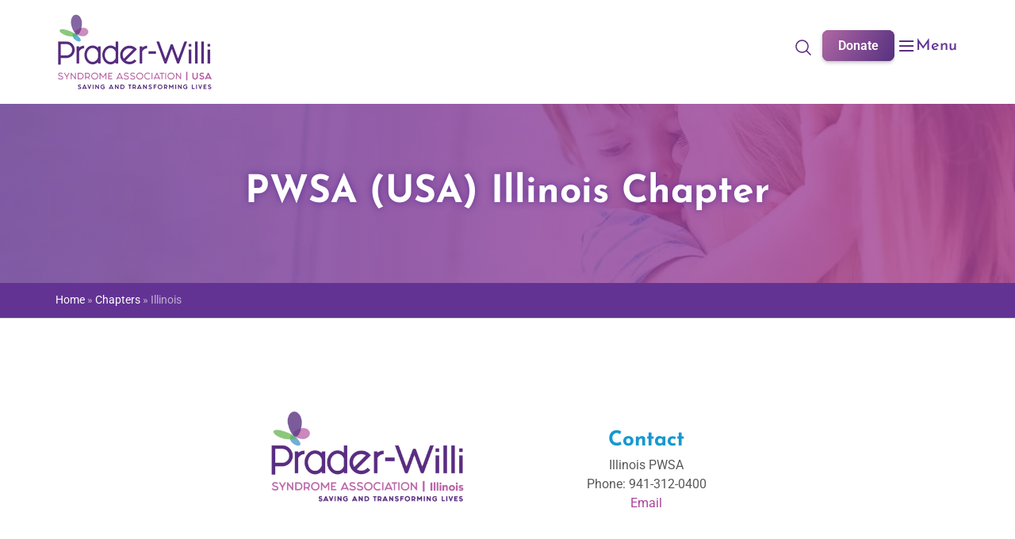

--- FILE ---
content_type: text/html; charset=UTF-8
request_url: https://www.pwsausa.org/join-now/chapters/illinois/
body_size: 82649
content:
<!DOCTYPE html>
<html lang="en-US">
<head>
<link rel="preload" as="image" href="https://www.pwsausa.org/wp-content/uploads/2024/09/pwsausa.jpg" />	
	<!-- Google Tag Manager -->
<script>(function(w,d,s,l,i){w[l]=w[l]||[];w[l].push({'gtm.start':
new Date().getTime(),event:'gtm.js'});var f=d.getElementsByTagName(s)[0],
j=d.createElement(s),dl=l!='dataLayer'?'&l='+l:'';j.async=true;j.src=
'https://www.googletagmanager.com/gtm.js?id='+i+dl;f.parentNode.insertBefore(j,f);
})(window,document,'script','dataLayer','GTM-T6C26CBD');</script>
<!-- End Google Tag Manager -->



	<meta charset="UTF-8">
	<link rel="profile" href="https://gmpg.org/xfn/11">

	<meta name='robots' content='index, follow, max-image-preview:large, max-snippet:-1, max-video-preview:-1' />

	<!-- This site is optimized with the Yoast SEO plugin v25.6 - https://yoast.com/wordpress/plugins/seo/ -->
	<title>Illinois - Prader-Willi Syndrome Association | USA</title><link rel="preload" data-rocket-preload as="font" href="https://www.pwsausa.org/wp-content/plugins/elementor/assets/lib/eicons/fonts/eicons.woff2?5.36.0" crossorigin><link rel="preload" data-rocket-preload as="font" href="https://www.pwsausa.org/wp-content/themes/siteorigin-corp/woocommerce/fonts/WooCommerce.woff" crossorigin><link rel="preload" data-rocket-preload as="font" href="https://www.pwsausa.org/wp-content/uploads/elementor/google-fonts/fonts/josefinsans-qw3azqnved7rkgkxtqiqx5eudxx4.woff2" crossorigin><link rel="preload" data-rocket-preload as="font" href="https://www.pwsausa.org/wp-content/uploads/elementor/google-fonts/fonts/roboto-kfo7cnqeu92fr1me7ksn66agldtyluama3yuba.woff2" crossorigin><link rel="preload" data-rocket-preload as="font" href="https://www.pwsausa.org/wp-content/plugins/so-widgets-bundle/icons/fontawesome/webfonts/fa-brands-400.woff2" crossorigin><link rel="preload" data-rocket-preload as="font" href="https://www.pwsausa.org/wp-content/plugins/elementskit-lite/modules/elementskit-icon-pack/assets/fonts/elementskit.woff?y24e1e" crossorigin><style id="wpr-usedcss">.tippy-box[data-animation=fade][data-state=hidden]{opacity:0}[data-tippy-root]{max-width:calc(100vw - 10px)}.tippy-box{position:relative;background-color:#333;color:#fff;border-radius:4px;font-size:14px;line-height:1.4;white-space:normal;outline:0;transition-property:transform,visibility,opacity}.tippy-box[data-placement^=top]>.tippy-arrow{bottom:0}.tippy-box[data-placement^=top]>.tippy-arrow:before{bottom:-7px;left:0;border-width:8px 8px 0;border-top-color:initial;transform-origin:center top}.tippy-box[data-placement^=bottom]>.tippy-arrow{top:0}.tippy-box[data-placement^=bottom]>.tippy-arrow:before{top:-7px;left:0;border-width:0 8px 8px;border-bottom-color:initial;transform-origin:center bottom}.tippy-box[data-placement^=left]>.tippy-arrow{right:0}.tippy-box[data-placement^=left]>.tippy-arrow:before{border-width:8px 0 8px 8px;border-left-color:initial;right:-7px;transform-origin:center left}.tippy-box[data-placement^=right]>.tippy-arrow{left:0}.tippy-box[data-placement^=right]>.tippy-arrow:before{left:-7px;border-width:8px 8px 8px 0;border-right-color:initial;transform-origin:center right}.tippy-box[data-inertia][data-state=visible]{transition-timing-function:cubic-bezier(.54,1.5,.38,1.11)}.tippy-arrow{width:16px;height:16px;color:#333}.tippy-arrow:before{content:"";position:absolute;border-color:transparent;border-style:solid}.tippy-content{position:relative;padding:5px 9px;z-index:1}.hfe-scroll-to-top-wrap.hfe-scroll-to-top-hide{display:none}@-webkit-keyframes spin{100%{-webkit-transform:rotate(360deg);transform:rotate(360deg)}}@keyframes spin{100%{-webkit-transform:rotate(360deg);transform:rotate(360deg)}}@-webkit-keyframes spin{0%{-webkit-transform:rotate(0);transform:rotate(0)}100%{-webkit-transform:rotate(360deg);transform:rotate(360deg)}}@keyframes spin{0%{-webkit-transform:rotate(0);transform:rotate(0)}100%{-webkit-transform:rotate(360deg);transform:rotate(360deg)}}img.emoji{display:inline!important;border:none!important;box-shadow:none!important;height:1em!important;width:1em!important;margin:0 .07em!important;vertical-align:-.1em!important;background:0 0!important;padding:0!important}:where(.wp-block-button__link){border-radius:9999px;box-shadow:none;padding:calc(.667em + 2px) calc(1.333em + 2px);text-decoration:none}:root :where(.wp-block-button .wp-block-button__link.is-style-outline),:root :where(.wp-block-button.is-style-outline>.wp-block-button__link){border:2px solid;padding:.667em 1.333em}:root :where(.wp-block-button .wp-block-button__link.is-style-outline:not(.has-text-color)),:root :where(.wp-block-button.is-style-outline>.wp-block-button__link:not(.has-text-color)){color:currentColor}:root :where(.wp-block-button .wp-block-button__link.is-style-outline:not(.has-background)),:root :where(.wp-block-button.is-style-outline>.wp-block-button__link:not(.has-background)){background-color:initial;background-image:none}:where(.wp-block-calendar table:not(.has-background) th){background:#ddd}:where(.wp-block-columns){margin-bottom:1.75em}:where(.wp-block-columns.has-background){padding:1.25em 2.375em}:where(.wp-block-post-comments input[type=submit]){border:none}:where(.wp-block-cover-image:not(.has-text-color)),:where(.wp-block-cover:not(.has-text-color)){color:#fff}:where(.wp-block-cover-image.is-light:not(.has-text-color)),:where(.wp-block-cover.is-light:not(.has-text-color)){color:#000}:root :where(.wp-block-cover h1:not(.has-text-color)),:root :where(.wp-block-cover h2:not(.has-text-color)),:root :where(.wp-block-cover h3:not(.has-text-color)),:root :where(.wp-block-cover h4:not(.has-text-color)),:root :where(.wp-block-cover h5:not(.has-text-color)),:root :where(.wp-block-cover h6:not(.has-text-color)),:root :where(.wp-block-cover p:not(.has-text-color)){color:inherit}:where(.wp-block-file){margin-bottom:1.5em}:where(.wp-block-file__button){border-radius:2em;display:inline-block;padding:.5em 1em}:where(.wp-block-file__button):is(a):active,:where(.wp-block-file__button):is(a):focus,:where(.wp-block-file__button):is(a):hover,:where(.wp-block-file__button):is(a):visited{box-shadow:none;color:#fff;opacity:.85;text-decoration:none}:where(.wp-block-group.wp-block-group-is-layout-constrained){position:relative}:root :where(.wp-block-image.is-style-rounded img,.wp-block-image .is-style-rounded img){border-radius:9999px}:where(.wp-block-latest-comments:not([style*=line-height] .wp-block-latest-comments__comment)){line-height:1.1}:where(.wp-block-latest-comments:not([style*=line-height] .wp-block-latest-comments__comment-excerpt p)){line-height:1.8}:root :where(.wp-block-latest-posts.is-grid){padding:0}:root :where(.wp-block-latest-posts.wp-block-latest-posts__list){padding-left:0}ul{box-sizing:border-box}:root :where(ul.has-background,ol.has-background){padding:1.25em 2.375em}:where(.wp-block-navigation.has-background .wp-block-navigation-item a:not(.wp-element-button)),:where(.wp-block-navigation.has-background .wp-block-navigation-submenu a:not(.wp-element-button)){padding:.5em 1em}:where(.wp-block-navigation .wp-block-navigation__submenu-container .wp-block-navigation-item a:not(.wp-element-button)),:where(.wp-block-navigation .wp-block-navigation__submenu-container .wp-block-navigation-submenu a:not(.wp-element-button)),:where(.wp-block-navigation .wp-block-navigation__submenu-container .wp-block-navigation-submenu button.wp-block-navigation-item__content),:where(.wp-block-navigation .wp-block-navigation__submenu-container .wp-block-pages-list__item button.wp-block-navigation-item__content){padding:.5em 1em}:root :where(p.has-background){padding:1.25em 2.375em}:where(p.has-text-color:not(.has-link-color)) a{color:inherit}:where(.wp-block-post-comments-form) input:not([type=submit]),:where(.wp-block-post-comments-form) textarea{border:1px solid #949494;font-family:inherit;font-size:1em}:where(.wp-block-post-comments-form) input:where(:not([type=submit]):not([type=checkbox])),:where(.wp-block-post-comments-form) textarea{padding:calc(.667em + 2px)}:where(.wp-block-post-excerpt){margin-bottom:var(--wp--style--block-gap);margin-top:var(--wp--style--block-gap)}.wp-block-post-title{box-sizing:border-box}.wp-block-post-title{word-break:break-word}.wp-block-post-title a{display:inline-block}:where(.wp-block-preformatted.has-background){padding:1.25em 2.375em}:where(.wp-block-search__button){border:1px solid #ccc;padding:6px 10px}:where(.wp-block-search__input){font-family:inherit;font-size:inherit;font-style:inherit;font-weight:inherit;letter-spacing:inherit;line-height:inherit;text-transform:inherit}:where(.wp-block-search__button-inside .wp-block-search__inside-wrapper){border:1px solid #949494;box-sizing:border-box;padding:4px}:where(.wp-block-search__button-inside .wp-block-search__inside-wrapper) .wp-block-search__input{border:none;border-radius:0;padding:0 4px}:where(.wp-block-search__button-inside .wp-block-search__inside-wrapper) .wp-block-search__input:focus{outline:0}:where(.wp-block-search__button-inside .wp-block-search__inside-wrapper) :where(.wp-block-search__button){padding:4px 8px}:root :where(.wp-block-separator.is-style-dots){height:auto;line-height:1;text-align:center}:root :where(.wp-block-separator.is-style-dots):before{color:currentColor;content:"···";font-family:serif;font-size:1.5em;letter-spacing:2em;padding-left:2em}:root :where(.wp-block-site-logo.is-style-rounded){border-radius:9999px}:root :where(.wp-block-site-title a){color:inherit}:where(.wp-block-social-links:not(.is-style-logos-only)) .wp-social-link{background-color:#f0f0f0;color:#444}:where(.wp-block-social-links:not(.is-style-logos-only)) .wp-social-link-amazon{background-color:#f90;color:#fff}:where(.wp-block-social-links:not(.is-style-logos-only)) .wp-social-link-bandcamp{background-color:#1ea0c3;color:#fff}:where(.wp-block-social-links:not(.is-style-logos-only)) .wp-social-link-behance{background-color:#0757fe;color:#fff}:where(.wp-block-social-links:not(.is-style-logos-only)) .wp-social-link-bluesky{background-color:#0a7aff;color:#fff}:where(.wp-block-social-links:not(.is-style-logos-only)) .wp-social-link-codepen{background-color:#1e1f26;color:#fff}:where(.wp-block-social-links:not(.is-style-logos-only)) .wp-social-link-deviantart{background-color:#02e49b;color:#fff}:where(.wp-block-social-links:not(.is-style-logos-only)) .wp-social-link-dribbble{background-color:#e94c89;color:#fff}:where(.wp-block-social-links:not(.is-style-logos-only)) .wp-social-link-dropbox{background-color:#4280ff;color:#fff}:where(.wp-block-social-links:not(.is-style-logos-only)) .wp-social-link-etsy{background-color:#f45800;color:#fff}:where(.wp-block-social-links:not(.is-style-logos-only)) .wp-social-link-facebook{background-color:#1778f2;color:#fff}:where(.wp-block-social-links:not(.is-style-logos-only)) .wp-social-link-fivehundredpx{background-color:#000;color:#fff}:where(.wp-block-social-links:not(.is-style-logos-only)) .wp-social-link-flickr{background-color:#0461dd;color:#fff}:where(.wp-block-social-links:not(.is-style-logos-only)) .wp-social-link-foursquare{background-color:#e65678;color:#fff}:where(.wp-block-social-links:not(.is-style-logos-only)) .wp-social-link-github{background-color:#24292d;color:#fff}:where(.wp-block-social-links:not(.is-style-logos-only)) .wp-social-link-goodreads{background-color:#eceadd;color:#382110}:where(.wp-block-social-links:not(.is-style-logos-only)) .wp-social-link-google{background-color:#ea4434;color:#fff}:where(.wp-block-social-links:not(.is-style-logos-only)) .wp-social-link-gravatar{background-color:#1d4fc4;color:#fff}:where(.wp-block-social-links:not(.is-style-logos-only)) .wp-social-link-instagram{background-color:#f00075;color:#fff}:where(.wp-block-social-links:not(.is-style-logos-only)) .wp-social-link-lastfm{background-color:#e21b24;color:#fff}:where(.wp-block-social-links:not(.is-style-logos-only)) .wp-social-link-linkedin{background-color:#0d66c2;color:#fff}:where(.wp-block-social-links:not(.is-style-logos-only)) .wp-social-link-mastodon{background-color:#3288d4;color:#fff}:where(.wp-block-social-links:not(.is-style-logos-only)) .wp-social-link-medium{background-color:#000;color:#fff}:where(.wp-block-social-links:not(.is-style-logos-only)) .wp-social-link-meetup{background-color:#f6405f;color:#fff}:where(.wp-block-social-links:not(.is-style-logos-only)) .wp-social-link-patreon{background-color:#000;color:#fff}:where(.wp-block-social-links:not(.is-style-logos-only)) .wp-social-link-pinterest{background-color:#e60122;color:#fff}:where(.wp-block-social-links:not(.is-style-logos-only)) .wp-social-link-pocket{background-color:#ef4155;color:#fff}:where(.wp-block-social-links:not(.is-style-logos-only)) .wp-social-link-reddit{background-color:#ff4500;color:#fff}:where(.wp-block-social-links:not(.is-style-logos-only)) .wp-social-link-skype{background-color:#0478d7;color:#fff}:where(.wp-block-social-links:not(.is-style-logos-only)) .wp-social-link-snapchat{background-color:#fefc00;color:#fff;stroke:#000}:where(.wp-block-social-links:not(.is-style-logos-only)) .wp-social-link-soundcloud{background-color:#ff5600;color:#fff}:where(.wp-block-social-links:not(.is-style-logos-only)) .wp-social-link-spotify{background-color:#1bd760;color:#fff}:where(.wp-block-social-links:not(.is-style-logos-only)) .wp-social-link-telegram{background-color:#2aabee;color:#fff}:where(.wp-block-social-links:not(.is-style-logos-only)) .wp-social-link-threads{background-color:#000;color:#fff}:where(.wp-block-social-links:not(.is-style-logos-only)) .wp-social-link-tiktok{background-color:#000;color:#fff}:where(.wp-block-social-links:not(.is-style-logos-only)) .wp-social-link-tumblr{background-color:#011835;color:#fff}:where(.wp-block-social-links:not(.is-style-logos-only)) .wp-social-link-twitch{background-color:#6440a4;color:#fff}:where(.wp-block-social-links:not(.is-style-logos-only)) .wp-social-link-twitter{background-color:#1da1f2;color:#fff}:where(.wp-block-social-links:not(.is-style-logos-only)) .wp-social-link-vimeo{background-color:#1eb7ea;color:#fff}:where(.wp-block-social-links:not(.is-style-logos-only)) .wp-social-link-vk{background-color:#4680c2;color:#fff}:where(.wp-block-social-links:not(.is-style-logos-only)) .wp-social-link-wordpress{background-color:#3499cd;color:#fff}:where(.wp-block-social-links:not(.is-style-logos-only)) .wp-social-link-whatsapp{background-color:#25d366;color:#fff}:where(.wp-block-social-links:not(.is-style-logos-only)) .wp-social-link-x{background-color:#000;color:#fff}:where(.wp-block-social-links:not(.is-style-logos-only)) .wp-social-link-yelp{background-color:#d32422;color:#fff}:where(.wp-block-social-links:not(.is-style-logos-only)) .wp-social-link-youtube{background-color:red;color:#fff}:where(.wp-block-social-links.is-style-logos-only) .wp-social-link{background:0 0}:where(.wp-block-social-links.is-style-logos-only) .wp-social-link svg{height:1.25em;width:1.25em}:where(.wp-block-social-links.is-style-logos-only) .wp-social-link-amazon{color:#f90}:where(.wp-block-social-links.is-style-logos-only) .wp-social-link-bandcamp{color:#1ea0c3}:where(.wp-block-social-links.is-style-logos-only) .wp-social-link-behance{color:#0757fe}:where(.wp-block-social-links.is-style-logos-only) .wp-social-link-bluesky{color:#0a7aff}:where(.wp-block-social-links.is-style-logos-only) .wp-social-link-codepen{color:#1e1f26}:where(.wp-block-social-links.is-style-logos-only) .wp-social-link-deviantart{color:#02e49b}:where(.wp-block-social-links.is-style-logos-only) .wp-social-link-dribbble{color:#e94c89}:where(.wp-block-social-links.is-style-logos-only) .wp-social-link-dropbox{color:#4280ff}:where(.wp-block-social-links.is-style-logos-only) .wp-social-link-etsy{color:#f45800}:where(.wp-block-social-links.is-style-logos-only) .wp-social-link-facebook{color:#1778f2}:where(.wp-block-social-links.is-style-logos-only) .wp-social-link-fivehundredpx{color:#000}:where(.wp-block-social-links.is-style-logos-only) .wp-social-link-flickr{color:#0461dd}:where(.wp-block-social-links.is-style-logos-only) .wp-social-link-foursquare{color:#e65678}:where(.wp-block-social-links.is-style-logos-only) .wp-social-link-github{color:#24292d}:where(.wp-block-social-links.is-style-logos-only) .wp-social-link-goodreads{color:#382110}:where(.wp-block-social-links.is-style-logos-only) .wp-social-link-google{color:#ea4434}:where(.wp-block-social-links.is-style-logos-only) .wp-social-link-gravatar{color:#1d4fc4}:where(.wp-block-social-links.is-style-logos-only) .wp-social-link-instagram{color:#f00075}:where(.wp-block-social-links.is-style-logos-only) .wp-social-link-lastfm{color:#e21b24}:where(.wp-block-social-links.is-style-logos-only) .wp-social-link-linkedin{color:#0d66c2}:where(.wp-block-social-links.is-style-logos-only) .wp-social-link-mastodon{color:#3288d4}:where(.wp-block-social-links.is-style-logos-only) .wp-social-link-medium{color:#000}:where(.wp-block-social-links.is-style-logos-only) .wp-social-link-meetup{color:#f6405f}:where(.wp-block-social-links.is-style-logos-only) .wp-social-link-patreon{color:#000}:where(.wp-block-social-links.is-style-logos-only) .wp-social-link-pinterest{color:#e60122}:where(.wp-block-social-links.is-style-logos-only) .wp-social-link-pocket{color:#ef4155}:where(.wp-block-social-links.is-style-logos-only) .wp-social-link-reddit{color:#ff4500}:where(.wp-block-social-links.is-style-logos-only) .wp-social-link-skype{color:#0478d7}:where(.wp-block-social-links.is-style-logos-only) .wp-social-link-snapchat{color:#fff;stroke:#000}:where(.wp-block-social-links.is-style-logos-only) .wp-social-link-soundcloud{color:#ff5600}:where(.wp-block-social-links.is-style-logos-only) .wp-social-link-spotify{color:#1bd760}:where(.wp-block-social-links.is-style-logos-only) .wp-social-link-telegram{color:#2aabee}:where(.wp-block-social-links.is-style-logos-only) .wp-social-link-threads{color:#000}:where(.wp-block-social-links.is-style-logos-only) .wp-social-link-tiktok{color:#000}:where(.wp-block-social-links.is-style-logos-only) .wp-social-link-tumblr{color:#011835}:where(.wp-block-social-links.is-style-logos-only) .wp-social-link-twitch{color:#6440a4}:where(.wp-block-social-links.is-style-logos-only) .wp-social-link-twitter{color:#1da1f2}:where(.wp-block-social-links.is-style-logos-only) .wp-social-link-vimeo{color:#1eb7ea}:where(.wp-block-social-links.is-style-logos-only) .wp-social-link-vk{color:#4680c2}:where(.wp-block-social-links.is-style-logos-only) .wp-social-link-whatsapp{color:#25d366}:where(.wp-block-social-links.is-style-logos-only) .wp-social-link-wordpress{color:#3499cd}:where(.wp-block-social-links.is-style-logos-only) .wp-social-link-x{color:#000}:where(.wp-block-social-links.is-style-logos-only) .wp-social-link-yelp{color:#d32422}:where(.wp-block-social-links.is-style-logos-only) .wp-social-link-youtube{color:red}:root :where(.wp-block-social-links .wp-social-link a){padding:.25em}:root :where(.wp-block-social-links.is-style-logos-only .wp-social-link a){padding:0}:root :where(.wp-block-social-links.is-style-pill-shape .wp-social-link a){padding-left:.66667em;padding-right:.66667em}:root :where(.wp-block-tag-cloud.is-style-outline){display:flex;flex-wrap:wrap;gap:1ch}:root :where(.wp-block-tag-cloud.is-style-outline a){border:1px solid;font-size:unset!important;margin-right:0;padding:1ch 2ch;text-decoration:none!important}:where(.wp-block-term-description){margin-bottom:var(--wp--style--block-gap);margin-top:var(--wp--style--block-gap)}:where(pre.wp-block-verse){font-family:inherit}.entry-content{counter-reset:footnotes}:root{--wp--preset--font-size--normal:16px;--wp--preset--font-size--huge:42px}.screen-reader-text{border:0;clip:rect(1px,1px,1px,1px);clip-path:inset(50%);height:1px;margin:-1px;overflow:hidden;padding:0;position:absolute;width:1px;word-wrap:normal!important}.screen-reader-text:focus{background-color:#ddd;clip:auto!important;clip-path:none;color:#444;display:block;font-size:1em;height:auto;left:5px;line-height:normal;padding:15px 23px 14px;text-decoration:none;top:5px;width:auto;z-index:100000}html :where(.has-border-color){border-style:solid}html :where([style*=border-top-color]){border-top-style:solid}html :where([style*=border-right-color]){border-right-style:solid}html :where([style*=border-bottom-color]){border-bottom-style:solid}html :where([style*=border-left-color]){border-left-style:solid}html :where([style*=border-width]){border-style:solid}html :where([style*=border-top-width]){border-top-style:solid}html :where([style*=border-right-width]){border-right-style:solid}html :where([style*=border-bottom-width]){border-bottom-style:solid}html :where([style*=border-left-width]){border-left-style:solid}html :where(img[class*=wp-image-]){height:auto;max-width:100%}:where(figure){margin:0 0 1em}html :where(.is-position-sticky){--wp-admin--admin-bar--position-offset:var(--wp-admin--admin-bar--height,0px)}@media screen and (max-width:600px){html :where(.is-position-sticky){--wp-admin--admin-bar--position-offset:0px}}:root{--wp--preset--aspect-ratio--square:1;--wp--preset--aspect-ratio--4-3:4/3;--wp--preset--aspect-ratio--3-4:3/4;--wp--preset--aspect-ratio--3-2:3/2;--wp--preset--aspect-ratio--2-3:2/3;--wp--preset--aspect-ratio--16-9:16/9;--wp--preset--aspect-ratio--9-16:9/16;--wp--preset--color--black:#000000;--wp--preset--color--cyan-bluish-gray:#abb8c3;--wp--preset--color--white:#ffffff;--wp--preset--color--pale-pink:#f78da7;--wp--preset--color--vivid-red:#cf2e2e;--wp--preset--color--luminous-vivid-orange:#ff6900;--wp--preset--color--luminous-vivid-amber:#fcb900;--wp--preset--color--light-green-cyan:#7bdcb5;--wp--preset--color--vivid-green-cyan:#00d084;--wp--preset--color--pale-cyan-blue:#8ed1fc;--wp--preset--color--vivid-cyan-blue:#0693e3;--wp--preset--color--vivid-purple:#9b51e0;--wp--preset--gradient--vivid-cyan-blue-to-vivid-purple:linear-gradient(135deg,rgba(6, 147, 227, 1) 0%,rgb(155, 81, 224) 100%);--wp--preset--gradient--light-green-cyan-to-vivid-green-cyan:linear-gradient(135deg,rgb(122, 220, 180) 0%,rgb(0, 208, 130) 100%);--wp--preset--gradient--luminous-vivid-amber-to-luminous-vivid-orange:linear-gradient(135deg,rgba(252, 185, 0, 1) 0%,rgba(255, 105, 0, 1) 100%);--wp--preset--gradient--luminous-vivid-orange-to-vivid-red:linear-gradient(135deg,rgba(255, 105, 0, 1) 0%,rgb(207, 46, 46) 100%);--wp--preset--gradient--very-light-gray-to-cyan-bluish-gray:linear-gradient(135deg,rgb(238, 238, 238) 0%,rgb(169, 184, 195) 100%);--wp--preset--gradient--cool-to-warm-spectrum:linear-gradient(135deg,rgb(74, 234, 220) 0%,rgb(151, 120, 209) 20%,rgb(207, 42, 186) 40%,rgb(238, 44, 130) 60%,rgb(251, 105, 98) 80%,rgb(254, 248, 76) 100%);--wp--preset--gradient--blush-light-purple:linear-gradient(135deg,rgb(255, 206, 236) 0%,rgb(152, 150, 240) 100%);--wp--preset--gradient--blush-bordeaux:linear-gradient(135deg,rgb(254, 205, 165) 0%,rgb(254, 45, 45) 50%,rgb(107, 0, 62) 100%);--wp--preset--gradient--luminous-dusk:linear-gradient(135deg,rgb(255, 203, 112) 0%,rgb(199, 81, 192) 50%,rgb(65, 88, 208) 100%);--wp--preset--gradient--pale-ocean:linear-gradient(135deg,rgb(255, 245, 203) 0%,rgb(182, 227, 212) 50%,rgb(51, 167, 181) 100%);--wp--preset--gradient--electric-grass:linear-gradient(135deg,rgb(202, 248, 128) 0%,rgb(113, 206, 126) 100%);--wp--preset--gradient--midnight:linear-gradient(135deg,rgb(2, 3, 129) 0%,rgb(40, 116, 252) 100%);--wp--preset--font-size--small:13px;--wp--preset--font-size--medium:20px;--wp--preset--font-size--large:36px;--wp--preset--font-size--x-large:42px;--wp--preset--font-family--inter:"Inter",sans-serif;--wp--preset--font-family--cardo:Cardo;--wp--preset--spacing--20:0.44rem;--wp--preset--spacing--30:0.67rem;--wp--preset--spacing--40:1rem;--wp--preset--spacing--50:1.5rem;--wp--preset--spacing--60:2.25rem;--wp--preset--spacing--70:3.38rem;--wp--preset--spacing--80:5.06rem;--wp--preset--shadow--natural:6px 6px 9px rgba(0, 0, 0, .2);--wp--preset--shadow--deep:12px 12px 50px rgba(0, 0, 0, .4);--wp--preset--shadow--sharp:6px 6px 0px rgba(0, 0, 0, .2);--wp--preset--shadow--outlined:6px 6px 0px -3px rgba(255, 255, 255, 1),6px 6px rgba(0, 0, 0, 1);--wp--preset--shadow--crisp:6px 6px 0px rgba(0, 0, 0, 1)}:where(.is-layout-flex){gap:.5em}:where(.is-layout-grid){gap:.5em}:where(.wp-block-post-template.is-layout-flex){gap:1.25em}:where(.wp-block-post-template.is-layout-grid){gap:1.25em}:where(.wp-block-columns.is-layout-flex){gap:2em}:where(.wp-block-columns.is-layout-grid){gap:2em}:root :where(.wp-block-pullquote){font-size:1.5em;line-height:1.6}.particles-js-canvas-el{position:absolute;width:100%;top:0;left:0}[data-pafe-particles] .elementor-widget-wrap{z-index:10}.dpsp-networks-btns-wrapper{margin:0!important;padding:0!important;list-style:none!important}.dpsp-networks-btns-wrapper:after{display:block;clear:both;height:0;content:""}.dpsp-networks-btns-wrapper li{float:left;margin:0;padding:0;border:0;list-style-type:none!important;-webkit-transition:.15s ease-in;-moz-transition:.15s ease-in;-o-transition:.15s ease-in;transition:all .15s ease-in}.dpsp-networks-btns-wrapper li:before{display:none!important}.dpsp-networks-btns-wrapper li:first-child{margin-left:0!important}.dpsp-networks-btns-wrapper .dpsp-network-btn{display:flex;position:relative;-moz-box-sizing:border-box;box-sizing:border-box;width:100%;min-width:40px;height:40px;max-height:40px;padding:0;border:2px solid;border-radius:0;box-shadow:none;font-family:Arial,sans-serif;font-size:14px;font-weight:700;line-height:36px;text-align:center;vertical-align:middle;text-decoration:none!important;text-transform:unset!important;cursor:pointer;-webkit-transition:.15s ease-in;-moz-transition:.15s ease-in;-o-transition:.15s ease-in;transition:all .15s ease-in}.dpsp-networks-btns-wrapper .dpsp-network-btn .dpsp-network-label{padding-right:.5em;padding-left:.5em}.dpsp-networks-btns-wrapper .dpsp-network-btn.dpsp-has-count .dpsp-network-label{padding-right:.25em}.dpsp-networks-btns-wrapper .dpsp-network-btn:focus,.dpsp-networks-btns-wrapper .dpsp-network-btn:hover{border:2px solid;outline:0;box-shadow:0 0 0 3px rgba(21,156,228,.4);box-shadow:0 0 0 3px var(--networkHover)}.dpsp-networks-btns-wrapper .dpsp-network-btn:after{display:block;clear:both;height:0;content:""}.dpsp-networks-btns-wrapper .dpsp-network-btn .dpsp-network-count{padding-right:.5em;padding-left:.25em;font-size:13px;font-weight:400;white-space:nowrap}.dpsp-pinterest{--networkAccent:#b31e24;--networkColor:#c92228;--networkHover:rgba(179, 30, 36, .4)}.dpsp-networks-btns-wrapper .dpsp-network-btn.dpsp-pinterest{border-color:#c92228;color:#c92228;background:#c92228}.dpsp-networks-btns-wrapper .dpsp-network-btn.dpsp-pinterest:not(:hover):not(:active){color:#c92228}.dpsp-networks-btns-wrapper .dpsp-network-btn.dpsp-pinterest .dpsp-network-icon{border-color:#c92228;color:#c92228;background:#c92228}.dpsp-networks-btns-wrapper .dpsp-network-btn.dpsp-pinterest .dpsp-network-icon.dpsp-network-icon-outlined .dpsp-network-icon-inner>svg{fill:none!important;stroke:var(--customNetworkColor,var(--networkColor,#c92228));stroke-width:1}.dpsp-networks-btns-wrapper .dpsp-network-btn.dpsp-pinterest .dpsp-network-icon .dpsp-network-icon-inner>svg{fill:var(--customNetworkColor,var(--networkColor,#c92228))}.dpsp-networks-btns-wrapper .dpsp-network-btn.dpsp-pinterest .dpsp-network-icon .dpsp-network-icon-inner>svg>svg{fill:var(--customNetworkColor,var(--networkColor,#c92228));stroke:var(--customNetworkColor,var(--networkColor,#c92228));stroke-width:1}.dpsp-networks-btns-wrapper .dpsp-network-btn.dpsp-pinterest:focus,.dpsp-networks-btns-wrapper .dpsp-network-btn.dpsp-pinterest:focus .dpsp-network-icon,.dpsp-networks-btns-wrapper .dpsp-network-btn.dpsp-pinterest:hover,.dpsp-networks-btns-wrapper .dpsp-network-btn.dpsp-pinterest:hover .dpsp-network-icon{border-color:#b31e24;color:#b31e24;background:#b31e24}.dpsp-networks-btns-wrapper .dpsp-network-btn.dpsp-pinterest:focus .dpsp-network-icon .dpsp-network-icon-inner>svg,.dpsp-networks-btns-wrapper .dpsp-network-btn.dpsp-pinterest:hover .dpsp-network-icon .dpsp-network-icon-inner>svg{fill:#b31e24}.dpsp-networks-btns-wrapper .dpsp-network-btn.dpsp-pinterest:focus .dpsp-network-icon .dpsp-network-icon-inner>svg>svg,.dpsp-networks-btns-wrapper .dpsp-network-btn.dpsp-pinterest:hover .dpsp-network-icon .dpsp-network-icon-inner>svg>svg{fill:var(--customNetworkHoverColor,var(--networkHover,#b31e24));stroke:var(--customNetworkHoverColor,var(--networkHover,#b31e24))}.dpsp-whatsapp{--networkAccent:#21c960;--networkColor:#25d366;--networkHover:rgba(33, 201, 96, .4)}.dpsp-networks-btns-wrapper .dpsp-network-btn.dpsp-whatsapp{border-color:#25d366;color:#25d366;background:#25d366}.dpsp-networks-btns-wrapper .dpsp-network-btn.dpsp-whatsapp:not(:hover):not(:active){color:#25d366}.dpsp-networks-btns-wrapper .dpsp-network-btn.dpsp-whatsapp .dpsp-network-icon{border-color:#25d366;color:#25d366;background:#25d366}.dpsp-networks-btns-wrapper .dpsp-network-btn.dpsp-whatsapp .dpsp-network-icon.dpsp-network-icon-outlined .dpsp-network-icon-inner>svg{fill:none!important;stroke:var(--customNetworkColor,var(--networkColor,#25d366));stroke-width:1}.dpsp-networks-btns-wrapper .dpsp-network-btn.dpsp-whatsapp .dpsp-network-icon .dpsp-network-icon-inner>svg{fill:var(--customNetworkColor,var(--networkColor,#25d366))}.dpsp-networks-btns-wrapper .dpsp-network-btn.dpsp-whatsapp .dpsp-network-icon .dpsp-network-icon-inner>svg>svg{fill:var(--customNetworkColor,var(--networkColor,#25d366));stroke:var(--customNetworkColor,var(--networkColor,#25d366));stroke-width:1}.dpsp-networks-btns-wrapper .dpsp-network-btn.dpsp-whatsapp:focus,.dpsp-networks-btns-wrapper .dpsp-network-btn.dpsp-whatsapp:focus .dpsp-network-icon,.dpsp-networks-btns-wrapper .dpsp-network-btn.dpsp-whatsapp:hover,.dpsp-networks-btns-wrapper .dpsp-network-btn.dpsp-whatsapp:hover .dpsp-network-icon{border-color:#21c960;color:#21c960;background:#21c960}.dpsp-networks-btns-wrapper .dpsp-network-btn.dpsp-whatsapp:focus .dpsp-network-icon .dpsp-network-icon-inner>svg,.dpsp-networks-btns-wrapper .dpsp-network-btn.dpsp-whatsapp:hover .dpsp-network-icon .dpsp-network-icon-inner>svg{fill:#21c960}.dpsp-networks-btns-wrapper .dpsp-network-btn.dpsp-whatsapp:focus .dpsp-network-icon .dpsp-network-icon-inner>svg>svg,.dpsp-networks-btns-wrapper .dpsp-network-btn.dpsp-whatsapp:hover .dpsp-network-icon .dpsp-network-icon-inner>svg>svg{fill:var(--customNetworkHoverColor,var(--networkHover,#21c960));stroke:var(--customNetworkHoverColor,var(--networkHover,#21c960))}.dpsp-email{--networkAccent:#239e57;--networkColor:#27ae60;--networkHover:rgba(35, 158, 87, .4)}.dpsp-networks-btns-wrapper .dpsp-network-btn.dpsp-email{border-color:#27ae60;color:#27ae60;background:#27ae60}.dpsp-networks-btns-wrapper .dpsp-network-btn.dpsp-email:not(:hover):not(:active){color:#27ae60}.dpsp-networks-btns-wrapper .dpsp-network-btn.dpsp-email .dpsp-network-icon{border-color:#27ae60;color:#27ae60;background:#27ae60}.dpsp-networks-btns-wrapper .dpsp-network-btn.dpsp-email .dpsp-network-icon.dpsp-network-icon-outlined .dpsp-network-icon-inner>svg{fill:none!important;stroke:var(--customNetworkColor,var(--networkColor,#27ae60));stroke-width:1}.dpsp-networks-btns-wrapper .dpsp-network-btn.dpsp-email .dpsp-network-icon .dpsp-network-icon-inner>svg{fill:var(--customNetworkColor,var(--networkColor,#27ae60))}.dpsp-networks-btns-wrapper .dpsp-network-btn.dpsp-email .dpsp-network-icon .dpsp-network-icon-inner>svg>svg{fill:var(--customNetworkColor,var(--networkColor,#27ae60));stroke:var(--customNetworkColor,var(--networkColor,#27ae60));stroke-width:1}.dpsp-networks-btns-wrapper .dpsp-network-btn.dpsp-email:focus,.dpsp-networks-btns-wrapper .dpsp-network-btn.dpsp-email:focus .dpsp-network-icon,.dpsp-networks-btns-wrapper .dpsp-network-btn.dpsp-email:hover,.dpsp-networks-btns-wrapper .dpsp-network-btn.dpsp-email:hover .dpsp-network-icon{border-color:#239e57;color:#239e57;background:#239e57}.dpsp-networks-btns-wrapper .dpsp-network-btn.dpsp-email:focus .dpsp-network-icon .dpsp-network-icon-inner>svg,.dpsp-networks-btns-wrapper .dpsp-network-btn.dpsp-email:hover .dpsp-network-icon .dpsp-network-icon-inner>svg{fill:#239e57}.dpsp-networks-btns-wrapper .dpsp-network-btn.dpsp-email:focus .dpsp-network-icon .dpsp-network-icon-inner>svg>svg,.dpsp-networks-btns-wrapper .dpsp-network-btn.dpsp-email:hover .dpsp-network-icon .dpsp-network-icon-inner>svg>svg{fill:var(--customNetworkHoverColor,var(--networkHover,#239e57));stroke:var(--customNetworkHoverColor,var(--networkHover,#239e57))}.dpsp-buffer{--networkAccent:#21282f;--networkColor:#29323b;--networkHover:rgba(33, 40, 47, .4)}.dpsp-networks-btns-wrapper .dpsp-network-btn.dpsp-buffer{border-color:#29323b;color:#29323b;background:#29323b}.dpsp-networks-btns-wrapper .dpsp-network-btn.dpsp-buffer:not(:hover):not(:active){color:#29323b}.dpsp-networks-btns-wrapper .dpsp-network-btn.dpsp-buffer .dpsp-network-icon{border-color:#29323b;color:#29323b;background:#29323b}.dpsp-networks-btns-wrapper .dpsp-network-btn.dpsp-buffer .dpsp-network-icon.dpsp-network-icon-outlined .dpsp-network-icon-inner>svg{fill:none!important;stroke:var(--customNetworkColor,var(--networkColor,#29323b));stroke-width:1}.dpsp-networks-btns-wrapper .dpsp-network-btn.dpsp-buffer .dpsp-network-icon .dpsp-network-icon-inner>svg{fill:var(--customNetworkColor,var(--networkColor,#29323b))}.dpsp-networks-btns-wrapper .dpsp-network-btn.dpsp-buffer .dpsp-network-icon .dpsp-network-icon-inner>svg>svg{fill:var(--customNetworkColor,var(--networkColor,#29323b));stroke:var(--customNetworkColor,var(--networkColor,#29323b));stroke-width:1}.dpsp-networks-btns-wrapper .dpsp-network-btn.dpsp-buffer:focus,.dpsp-networks-btns-wrapper .dpsp-network-btn.dpsp-buffer:focus .dpsp-network-icon,.dpsp-networks-btns-wrapper .dpsp-network-btn.dpsp-buffer:hover,.dpsp-networks-btns-wrapper .dpsp-network-btn.dpsp-buffer:hover .dpsp-network-icon{border-color:#21282f;color:#21282f;background:#21282f}.dpsp-networks-btns-wrapper .dpsp-network-btn.dpsp-buffer:focus .dpsp-network-icon .dpsp-network-icon-inner>svg,.dpsp-networks-btns-wrapper .dpsp-network-btn.dpsp-buffer:hover .dpsp-network-icon .dpsp-network-icon-inner>svg{fill:#21282f}.dpsp-networks-btns-wrapper .dpsp-network-btn.dpsp-buffer:focus .dpsp-network-icon .dpsp-network-icon-inner>svg>svg,.dpsp-networks-btns-wrapper .dpsp-network-btn.dpsp-buffer:hover .dpsp-network-icon .dpsp-network-icon-inner>svg>svg{fill:var(--customNetworkHoverColor,var(--networkHover,#21282f));stroke:var(--customNetworkHoverColor,var(--networkHover,#21282f))}.dpsp-mastodon{--networkAccent:#8c8dff;--networkColor:#8c8dff;--networkHover:rgba(140, 141, 255, .4)}.dpsp-networks-btns-wrapper .dpsp-network-btn.dpsp-mastodon{border-color:#8c8dff;color:#8c8dff;background:#8c8dff}.dpsp-networks-btns-wrapper .dpsp-network-btn.dpsp-mastodon:not(:hover):not(:active){color:#8c8dff}.dpsp-networks-btns-wrapper .dpsp-network-btn.dpsp-mastodon .dpsp-network-icon{border-color:#8c8dff;color:#8c8dff;background:#8c8dff}.dpsp-networks-btns-wrapper .dpsp-network-btn.dpsp-mastodon .dpsp-network-icon.dpsp-network-icon-outlined .dpsp-network-icon-inner>svg{fill:none!important;stroke:var(--customNetworkColor,var(--networkColor,#8c8dff));stroke-width:1}.dpsp-networks-btns-wrapper .dpsp-network-btn.dpsp-mastodon .dpsp-network-icon .dpsp-network-icon-inner>svg{fill:var(--customNetworkColor,var(--networkColor,#8c8dff))}.dpsp-networks-btns-wrapper .dpsp-network-btn.dpsp-mastodon .dpsp-network-icon .dpsp-network-icon-inner>svg>svg{fill:var(--customNetworkColor,var(--networkColor,#8c8dff));stroke:var(--customNetworkColor,var(--networkColor,#8c8dff));stroke-width:1}.dpsp-networks-btns-wrapper .dpsp-network-btn.dpsp-mastodon:focus,.dpsp-networks-btns-wrapper .dpsp-network-btn.dpsp-mastodon:focus .dpsp-network-icon,.dpsp-networks-btns-wrapper .dpsp-network-btn.dpsp-mastodon:hover,.dpsp-networks-btns-wrapper .dpsp-network-btn.dpsp-mastodon:hover .dpsp-network-icon{border-color:#8c8dff;color:#8c8dff;background:#8c8dff}.dpsp-networks-btns-wrapper .dpsp-network-btn.dpsp-mastodon:focus .dpsp-network-icon .dpsp-network-icon-inner>svg,.dpsp-networks-btns-wrapper .dpsp-network-btn.dpsp-mastodon:hover .dpsp-network-icon .dpsp-network-icon-inner>svg{fill:#8c8dff}.dpsp-networks-btns-wrapper .dpsp-network-btn.dpsp-mastodon:focus .dpsp-network-icon .dpsp-network-icon-inner>svg>svg,.dpsp-networks-btns-wrapper .dpsp-network-btn.dpsp-mastodon:hover .dpsp-network-icon .dpsp-network-icon-inner>svg>svg{fill:var(--customNetworkHoverColor,var(--networkHover,#8c8dff));stroke:var(--customNetworkHoverColor,var(--networkHover,#8c8dff))}.dpsp-messenger{--networkAccent:#a334fa;--networkColor:#0695ff;--networkHover:rgba(163, 52, 250, .4)}.dpsp-networks-btns-wrapper .dpsp-network-btn.dpsp-messenger{border-color:#0695ff;color:#0695ff;background:#0695ff}.dpsp-networks-btns-wrapper .dpsp-network-btn.dpsp-messenger:not(:hover):not(:active){color:#0695ff}.dpsp-networks-btns-wrapper .dpsp-network-btn.dpsp-messenger .dpsp-network-icon{border-color:#0695ff;color:#0695ff;background:#0695ff}.dpsp-networks-btns-wrapper .dpsp-network-btn.dpsp-messenger .dpsp-network-icon.dpsp-network-icon-outlined .dpsp-network-icon-inner>svg{fill:none!important;stroke:var(--customNetworkColor,var(--networkColor,#0695ff));stroke-width:1}.dpsp-networks-btns-wrapper .dpsp-network-btn.dpsp-messenger .dpsp-network-icon .dpsp-network-icon-inner>svg{fill:var(--customNetworkColor,var(--networkColor,#0695ff))}.dpsp-networks-btns-wrapper .dpsp-network-btn.dpsp-messenger .dpsp-network-icon .dpsp-network-icon-inner>svg>svg{fill:var(--customNetworkColor,var(--networkColor,#0695ff));stroke:var(--customNetworkColor,var(--networkColor,#0695ff));stroke-width:1}.dpsp-networks-btns-wrapper .dpsp-network-btn.dpsp-messenger:focus,.dpsp-networks-btns-wrapper .dpsp-network-btn.dpsp-messenger:focus .dpsp-network-icon,.dpsp-networks-btns-wrapper .dpsp-network-btn.dpsp-messenger:hover,.dpsp-networks-btns-wrapper .dpsp-network-btn.dpsp-messenger:hover .dpsp-network-icon{border-color:#a334fa;color:#a334fa;background:#a334fa}.dpsp-networks-btns-wrapper .dpsp-network-btn.dpsp-messenger:focus .dpsp-network-icon .dpsp-network-icon-inner>svg,.dpsp-networks-btns-wrapper .dpsp-network-btn.dpsp-messenger:hover .dpsp-network-icon .dpsp-network-icon-inner>svg{fill:#a334fa}.dpsp-networks-btns-wrapper .dpsp-network-btn.dpsp-messenger:focus .dpsp-network-icon .dpsp-network-icon-inner>svg>svg,.dpsp-networks-btns-wrapper .dpsp-network-btn.dpsp-messenger:hover .dpsp-network-icon .dpsp-network-icon-inner>svg>svg{fill:var(--customNetworkHoverColor,var(--networkHover,#a334fa));stroke:var(--customNetworkHoverColor,var(--networkHover,#a334fa))}.dpsp-bluesky{--networkAccent:#58b8ff;--networkColor:#0a7aff;--networkHover:rgba(88, 184, 255, .4)}.dpsp-networks-btns-wrapper .dpsp-network-btn.dpsp-bluesky{border-color:#0a7aff;color:#0a7aff;background:#0a7aff}.dpsp-networks-btns-wrapper .dpsp-network-btn.dpsp-bluesky:not(:hover):not(:active){color:#0a7aff}.dpsp-networks-btns-wrapper .dpsp-network-btn.dpsp-bluesky .dpsp-network-icon{border-color:#0a7aff;color:#0a7aff;background:#0a7aff}.dpsp-networks-btns-wrapper .dpsp-network-btn.dpsp-bluesky .dpsp-network-icon.dpsp-network-icon-outlined .dpsp-network-icon-inner>svg{fill:none!important;stroke:var(--customNetworkColor,var(--networkColor,#0a7aff));stroke-width:1}.dpsp-networks-btns-wrapper .dpsp-network-btn.dpsp-bluesky .dpsp-network-icon .dpsp-network-icon-inner>svg{fill:var(--customNetworkColor,var(--networkColor,#0a7aff))}.dpsp-networks-btns-wrapper .dpsp-network-btn.dpsp-bluesky .dpsp-network-icon .dpsp-network-icon-inner>svg>svg{fill:var(--customNetworkColor,var(--networkColor,#0a7aff));stroke:var(--customNetworkColor,var(--networkColor,#0a7aff));stroke-width:1}.dpsp-networks-btns-wrapper .dpsp-network-btn.dpsp-bluesky:focus,.dpsp-networks-btns-wrapper .dpsp-network-btn.dpsp-bluesky:focus .dpsp-network-icon,.dpsp-networks-btns-wrapper .dpsp-network-btn.dpsp-bluesky:hover,.dpsp-networks-btns-wrapper .dpsp-network-btn.dpsp-bluesky:hover .dpsp-network-icon{border-color:#58b8ff;color:#58b8ff;background:#58b8ff}.dpsp-networks-btns-wrapper .dpsp-network-btn.dpsp-bluesky:focus .dpsp-network-icon .dpsp-network-icon-inner>svg,.dpsp-networks-btns-wrapper .dpsp-network-btn.dpsp-bluesky:hover .dpsp-network-icon .dpsp-network-icon-inner>svg{fill:#58b8ff}.dpsp-networks-btns-wrapper .dpsp-network-btn.dpsp-bluesky:focus .dpsp-network-icon .dpsp-network-icon-inner>svg>svg,.dpsp-networks-btns-wrapper .dpsp-network-btn.dpsp-bluesky:hover .dpsp-network-icon .dpsp-network-icon-inner>svg>svg{fill:var(--customNetworkHoverColor,var(--networkHover,#58b8ff));stroke:var(--customNetworkHoverColor,var(--networkHover,#58b8ff))}.dpsp-grow-check-icon{opacity:0;transition:all .2s ease;transform-origin:center center}.dpsp-grow-saved .dpsp-grow-check-icon{opacity:1}@media print{#dpsp-floating-sidebar{display:none!important}}.dpsp-pin-it-wrapper{display:inline-table;position:relative!important;line-height:0}.blocks-gallery-item .dpsp-pin-it-wrapper{display:inline-block}.dpsp-pin-it-wrapper.alignright{display:table!important}.dpsp-pin-it-wrapper:hover .dpsp-pin-it-button{visibility:visible;color:#fff!important;background-color:#c92228!important}.dpsp-pin-it-button{display:inline-block;position:absolute;visibility:hidden;width:auto!important;height:40px!important;border:0!important;color:transparent!important;background:0 0;background-image:none!important;box-shadow:none!important;font-family:Arial;font-size:14px;font-weight:700;line-height:40px;vertical-align:middle;text-decoration:none!important;transition:all .25s ease-in-out}.dpsp-pin-it-button:hover{color:#fff;background:#b31e24;box-shadow:none!important}.dpsp-pin-it-button.dpsp-pin-it-button-has-label{padding-right:20px}.dpsp-pin-it-button.dpsp-pin-it-button-has-label:after{display:inline-block;content:attr(title)}.dpsp-pin-it-button .dpsp-network-icon{display:inline-block;width:40px;height:40px;text-align:center;vertical-align:top}.dpsp-pin-it-button .dpsp-network-icon svg{display:inline-block;height:20px;vertical-align:middle;fill:#fff}.dpsp-pin-it-wrapper .dpsp-pin-it-overlay{display:block;position:absolute;top:0;left:0;visibility:hidden;width:100%;height:100%;opacity:0;background:#fff;transition:all .25s ease-in-out;pointer-events:none}.dpsp-pin-it-wrapper:hover .dpsp-pin-it-overlay{visibility:visible;opacity:.4}@media screen and (min-width:481px){.dpsp-pin-it-wrapper.dpsp-always-show-desktop .dpsp-pin-it-button{visibility:visible!important;color:#fff!important;background-color:#c92228!important}}@media screen and (max-width:480px){.dpsp-pin-it-wrapper.dpsp-always-show-mobile .dpsp-pin-it-button{visibility:visible!important;color:#fff!important;background-color:#c92228!important}}#dpsp-floating-sidebar{position:fixed;top:50%;transform:translateY(-50%);z-index:9998}#dpsp-floating-sidebar.stop-hidden,#dpsp-floating-sidebar.stop-hidden.opened{visibility:hidden}#dpsp-floating-sidebar .dpsp-networks-btns-wrapper li{position:relative;overflow:visible}#dpsp-floating-sidebar .dpsp-networks-btns-wrapper .dpsp-network-label{display:inline-block;position:absolute;top:50%;visibility:hidden;box-sizing:border-box;width:auto;height:30px;margin-top:-15px;padding:6px 12px;border-radius:3px;opacity:0;color:#fff;background:#34495e;font-size:12px;font-weight:400;line-height:18px;white-space:nowrap;transition:all .2s ease-in-out;z-index:1}#dpsp-floating-sidebar .dpsp-networks-btns-wrapper .dpsp-network-label:before{display:block;position:absolute;top:50%;margin-top:-5px;border-top:5px solid transparent;border-bottom:5px solid transparent;content:""}.dpsp-click-to-tweet{display:block;position:relative;margin:1.5em 0;font-size:105%;text-decoration:none;transition:all .15s ease-in}.dpsp-click-to-tweet,.dpsp-click-to-tweet:hover{box-shadow:none!important}.dpsp-click-to-tweet:after{display:block;clear:both;content:""}.dpsp-networks-btns-wrapper .dpsp-network-btn .dpsp-network-icon{display:block;position:relative;top:-2px;left:-2px;-moz-box-sizing:border-box;box-sizing:border-box;width:40px;height:40px;border:2px solid;font-size:14px;line-height:36px;text-align:center;-webkit-transition:.15s ease-in;-moz-transition:.15s ease-in;-o-transition:.15s ease-in;transition:all .15s ease-in;align-self:start;flex:0 0 auto}.dpsp-icon-total-share svg,.dpsp-network-icon .dpsp-network-icon-inner svg{position:relative;overflow:visible;width:auto;max-height:14px;transition:fill .15s ease-in-out}.dpsp-icon-total-share,.dpsp-network-icon-inner{display:flex;align-items:center;justify-content:center}.dpsp-network-icon-inner{height:36px;transition:all .2s ease}.dpsp-top-shared-post{margin-bottom:2em}.empty-wpmenucart{display:none!important}li.wpmenucartli a.wpmenucart-contents span{display:inline-block!important}:root{--tec-grid-gutter:48px;--tec-grid-gutter-negative:calc(var(--tec-grid-gutter)*-1);--tec-grid-gutter-half:calc(var(--tec-grid-gutter)/2);--tec-grid-gutter-half-negative:calc(var(--tec-grid-gutter-half)*-1);--tec-grid-gutter-small:42px;--tec-grid-gutter-small-negative:calc(var(--tec-grid-gutter-small)*-1);--tec-grid-gutter-small-half:calc(var(--tec-grid-gutter-small)/2);--tec-grid-gutter-small-half-negative:calc(var(--tec-grid-gutter-small-half)*-1);--tec-grid-gutter-page:42px;--tec-grid-gutter-page-small:19.5px;--tec-grid-width-default:1176px;--tec-grid-width-min:320px;--tec-grid-width:calc(var(--tec-grid-width-default) + var(--tec-grid-gutter-page)*2);--tec-grid-width-1-of-2:50%;--tec-grid-width-1-of-3:33.333%;--tec-grid-width-1-of-4:25%;--tec-grid-width-1-of-5:20%;--tec-grid-width-1-of-7:14.285%;--tec-grid-width-1-of-8:12.5%;--tec-grid-width-1-of-9:11.111%;--tec-spacer-0:4px;--tec-spacer-1:8px;--tec-spacer-2:12px;--tec-spacer-3:16px;--tec-spacer-4:20px;--tec-spacer-5:24px;--tec-spacer-6:28px;--tec-spacer-7:32px;--tec-spacer-8:40px;--tec-spacer-9:48px;--tec-spacer-10:56px;--tec-spacer-11:64px;--tec-spacer-12:80px;--tec-spacer-13:96px;--tec-spacer-14:160px;--tec-z-index-spinner-container:100;--tec-z-index-views-selector:30;--tec-z-index-dropdown:30;--tec-z-index-events-bar-button:20;--tec-z-index-search:10;--tec-z-index-filters:9;--tec-z-index-scroller:7;--tec-z-index-week-event-hover:5;--tec-z-index-map-event-hover:5;--tec-z-index-map-event-hover-actions:6;--tec-z-index-multiday-event:5;--tec-z-index-multiday-event-bar:2;--tec-color-text-primary:#141827;--tec-color-text-primary-light:rgba(20, 24, 39, .62);--tec-color-text-secondary:#5d5d5d;--tec-color-text-disabled:#d5d5d5;--tec-color-text-events-title:var(--tec-color-text-primary);--tec-color-text-event-title:var(--tec-color-text-events-title);--tec-color-text-event-date:var(--tec-color-text-primary);--tec-color-text-secondary-event-date:var(--tec-color-text-secondary);--tec-color-icon-primary:#5d5d5d;--tec-color-icon-primary-alt:#757575;--tec-color-icon-secondary:#bababa;--tec-color-icon-active:#141827;--tec-color-icon-disabled:#d5d5d5;--tec-color-icon-focus:#334aff;--tec-color-icon-error:#da394d;--tec-color-event-icon:#141827;--tec-color-event-icon-hover:#334aff;--tec-color-accent-primary:#334aff;--tec-color-accent-primary-hover:rgba(51, 74, 255, .8);--tec-color-accent-primary-active:rgba(51, 74, 255, .9);--tec-color-accent-primary-background:rgba(51, 74, 255, .07);--tec-color-accent-secondary:#141827;--tec-color-accent-secondary-hover:rgba(20, 24, 39, .8);--tec-color-accent-secondary-active:rgba(20, 24, 39, .9);--tec-color-accent-secondary-background:rgba(20, 24, 39, .07);--tec-color-button-primary:var(--tec-color-accent-primary);--tec-color-button-primary-hover:var(--tec-color-accent-primary-hover);--tec-color-button-primary-active:var(--tec-color-accent-primary-active);--tec-color-button-primary-background:var(--tec-color-accent-primary-background);--tec-color-button-secondary:var(--tec-color-accent-secondary);--tec-color-button-secondary-hover:var(--tec-color-accent-secondary-hover);--tec-color-button-secondary-active:var(--tec-color-accent-secondary-active);--tec-color-button-secondary-background:var(--tec-color-accent-secondary-background);--tec-color-link-primary:var(--tec-color-text-primary);--tec-color-link-accent:var(--tec-color-accent-primary);--tec-color-link-accent-hover:rgba(51, 74, 255, .8);--tec-color-border-default:#d5d5d5;--tec-color-border-secondary:#e4e4e4;--tec-color-border-tertiary:#7d7d7d;--tec-color-border-hover:#5d5d5d;--tec-color-border-active:#141827;--tec-color-background:#fff;--tec-color-background-events:transparent;--tec-color-background-transparent:hsla(0,0%,100%,.6);--tec-color-background-secondary:#f7f6f6;--tec-color-background-messages:rgba(20, 24, 39, .07);--tec-color-background-secondary-hover:#f0eeee;--tec-color-background-error:rgba(218, 57, 77, .08);--tec-color-box-shadow:rgba(0, 0, 0, .14);--tec-color-box-shadow-secondary:rgba(0, 0, 0, .1);--tec-color-scroll-track:rgba(0, 0, 0, .25);--tec-color-scroll-bar:rgba(0, 0, 0, .5);--tec-color-background-primary-multiday:rgba(51, 74, 255, .24);--tec-color-background-primary-multiday-hover:rgba(51, 74, 255, .34);--tec-color-background-secondary-multiday:rgba(20, 24, 39, .24);--tec-color-background-secondary-multiday-hover:rgba(20, 24, 39, .34);--tec-color-accent-primary-week-event:rgba(51, 74, 255, .1);--tec-color-accent-primary-week-event-hover:rgba(51, 74, 255, .2);--tec-color-accent-primary-week-event-featured:rgba(51, 74, 255, .04);--tec-color-accent-primary-week-event-featured-hover:rgba(51, 74, 255, .14);--tec-color-background-secondary-datepicker:var(--tec-color-background-secondary);--tec-color-accent-primary-background-datepicker:var(--tec-color-accent-primary-background)}:root{--tec-grid-gutter:48px;--tec-grid-gutter-negative:calc(var(--tec-grid-gutter)*-1);--tec-grid-gutter-half:calc(var(--tec-grid-gutter)/2);--tec-grid-gutter-half-negative:calc(var(--tec-grid-gutter-half)*-1);--tec-grid-gutter-small:42px;--tec-grid-gutter-small-negative:calc(var(--tec-grid-gutter-small)*-1);--tec-grid-gutter-small-half:calc(var(--tec-grid-gutter-small)/2);--tec-grid-gutter-small-half-negative:calc(var(--tec-grid-gutter-small-half)*-1);--tec-grid-gutter-page:42px;--tec-grid-gutter-page-small:19.5px;--tec-grid-width-default:1176px;--tec-grid-width-min:320px;--tec-grid-width:calc(var(--tec-grid-width-default) + var(--tec-grid-gutter-page)*2);--tec-grid-width-1-of-2:50%;--tec-grid-width-1-of-3:33.333%;--tec-grid-width-1-of-4:25%;--tec-grid-width-1-of-5:20%;--tec-grid-width-1-of-7:14.285%;--tec-grid-width-1-of-8:12.5%;--tec-grid-width-1-of-9:11.111%;--tec-spacer-0:4px;--tec-spacer-1:8px;--tec-spacer-2:12px;--tec-spacer-3:16px;--tec-spacer-4:20px;--tec-spacer-5:24px;--tec-spacer-6:28px;--tec-spacer-7:32px;--tec-spacer-8:40px;--tec-spacer-9:48px;--tec-spacer-10:56px;--tec-spacer-11:64px;--tec-spacer-12:80px;--tec-spacer-13:96px;--tec-spacer-14:160px;--tec-z-index-spinner-container:100;--tec-z-index-views-selector:30;--tec-z-index-dropdown:30;--tec-z-index-events-bar-button:20;--tec-z-index-search:10;--tec-z-index-filters:9;--tec-z-index-scroller:7;--tec-z-index-week-event-hover:5;--tec-z-index-map-event-hover:5;--tec-z-index-map-event-hover-actions:6;--tec-z-index-multiday-event:5;--tec-z-index-multiday-event-bar:2;--tec-color-text-primary:#141827;--tec-color-text-primary-light:rgba(20, 24, 39, .62);--tec-color-text-secondary:#5d5d5d;--tec-color-text-disabled:#d5d5d5;--tec-color-text-events-title:var(--tec-color-text-primary);--tec-color-text-event-title:var(--tec-color-text-events-title);--tec-color-text-event-date:var(--tec-color-text-primary);--tec-color-text-secondary-event-date:var(--tec-color-text-secondary);--tec-color-icon-primary:#5d5d5d;--tec-color-icon-primary-alt:#757575;--tec-color-icon-secondary:#bababa;--tec-color-icon-active:#141827;--tec-color-icon-disabled:#d5d5d5;--tec-color-icon-focus:#334aff;--tec-color-icon-error:#da394d;--tec-color-event-icon:#141827;--tec-color-event-icon-hover:#334aff;--tec-color-accent-primary:#334aff;--tec-color-accent-primary-hover:rgba(51, 74, 255, .8);--tec-color-accent-primary-active:rgba(51, 74, 255, .9);--tec-color-accent-primary-background:rgba(51, 74, 255, .07);--tec-color-accent-secondary:#141827;--tec-color-accent-secondary-hover:rgba(20, 24, 39, .8);--tec-color-accent-secondary-active:rgba(20, 24, 39, .9);--tec-color-accent-secondary-background:rgba(20, 24, 39, .07);--tec-color-button-primary:var(--tec-color-accent-primary);--tec-color-button-primary-hover:var(--tec-color-accent-primary-hover);--tec-color-button-primary-active:var(--tec-color-accent-primary-active);--tec-color-button-primary-background:var(--tec-color-accent-primary-background);--tec-color-button-secondary:var(--tec-color-accent-secondary);--tec-color-button-secondary-hover:var(--tec-color-accent-secondary-hover);--tec-color-button-secondary-active:var(--tec-color-accent-secondary-active);--tec-color-button-secondary-background:var(--tec-color-accent-secondary-background);--tec-color-link-primary:var(--tec-color-text-primary);--tec-color-link-accent:var(--tec-color-accent-primary);--tec-color-link-accent-hover:rgba(51, 74, 255, .8);--tec-color-border-default:#d5d5d5;--tec-color-border-secondary:#e4e4e4;--tec-color-border-tertiary:#7d7d7d;--tec-color-border-hover:#5d5d5d;--tec-color-border-active:#141827;--tec-color-background:#fff;--tec-color-background-events:transparent;--tec-color-background-transparent:hsla(0,0%,100%,.6);--tec-color-background-secondary:#f7f6f6;--tec-color-background-messages:rgba(20, 24, 39, .07);--tec-color-background-secondary-hover:#f0eeee;--tec-color-background-error:rgba(218, 57, 77, .08);--tec-color-box-shadow:rgba(0, 0, 0, .14);--tec-color-box-shadow-secondary:rgba(0, 0, 0, .1);--tec-color-scroll-track:rgba(0, 0, 0, .25);--tec-color-scroll-bar:rgba(0, 0, 0, .5);--tec-color-background-primary-multiday:rgba(51, 74, 255, .24);--tec-color-background-primary-multiday-hover:rgba(51, 74, 255, .34);--tec-color-background-secondary-multiday:rgba(20, 24, 39, .24);--tec-color-background-secondary-multiday-hover:rgba(20, 24, 39, .34);--tec-color-accent-primary-week-event:rgba(51, 74, 255, .1);--tec-color-accent-primary-week-event-hover:rgba(51, 74, 255, .2);--tec-color-accent-primary-week-event-featured:rgba(51, 74, 255, .04);--tec-color-accent-primary-week-event-featured-hover:rgba(51, 74, 255, .14);--tec-color-background-secondary-datepicker:var(--tec-color-background-secondary);--tec-color-accent-primary-background-datepicker:var(--tec-color-accent-primary-background);--tec-border-radius-default:4px;--tec-border-width-week-event:2px;--tec-box-shadow-default:0 2px 5px 0 var(--tec-color-box-shadow);--tec-box-shadow-tooltip:0 2px 12px 0 var(--tec-color-box-shadow);--tec-box-shadow-card:0 1px 6px 2px var(--tec-color-box-shadow);--tec-box-shadow-multiday:16px 6px 6px -2px var(--tec-color-box-shadow-secondary);--tec-form-color-background:var(--tec-color-background);--tec-form-color-border-default:var(--tec-color-text-primary);--tec-form-color-border-active:var(--tec-color-accent-secondary);--tec-form-color-border-secondary:var(--tec-color-border-tertiary);--tec-form-color-accent-primary:var(--tec-color-accent-primary);--tec-form-box-shadow-default:var(--tec-box-shadow-default);--tec-opacity-background:0.07;--tec-opacity-select-highlighted:0.3;--tec-opacity-icon-hover:0.8;--tec-opacity-icon-active:0.9;--tec-opacity-default:1;--tec-transition:all 0.2s ease;--tec-transition-background-color:background-color 0.2s ease;--tec-transition-color-border-color:color 0.2s ease,border-color 0.2s ease;--tec-transition-transform:transform 0.2s ease;--tec-transition-border-color:border-color 0.2s ease;--tec-transition-color:color 0.2s ease;--tec-transition-opacity:opacity 0.2s ease;--tec-font-family-sans-serif:"Helvetica Neue",Helvetica,-apple-system,BlinkMacSystemFont,Roboto,Arial,sans-serif;--tec-font-weight-regular:400;--tec-font-weight-bold:700;--tec-font-size-0:11px;--tec-font-size-1:12px;--tec-font-size-2:14px;--tec-font-size-3:16px;--tec-font-size-4:18px;--tec-font-size-5:20px;--tec-font-size-6:22px;--tec-font-size-7:24px;--tec-font-size-8:28px;--tec-font-size-9:32px;--tec-font-size-10:42px;--tec-line-height-0:1.38;--tec-line-height-1:1.42;--tec-line-height-2:1.5;--tec-line-height-3:1.62}@font-face{font-display:swap;font-family:eicons;src:url(https://www.pwsausa.org/wp-content/plugins/elementor/assets/lib/eicons/fonts/eicons.eot?5.36.0);src:url(https://www.pwsausa.org/wp-content/plugins/elementor/assets/lib/eicons/fonts/eicons.eot?5.36.0#iefix) format("embedded-opentype"),url(https://www.pwsausa.org/wp-content/plugins/elementor/assets/lib/eicons/fonts/eicons.woff2?5.36.0) format("woff2"),url(https://www.pwsausa.org/wp-content/plugins/elementor/assets/lib/eicons/fonts/eicons.woff?5.36.0) format("woff"),url(https://www.pwsausa.org/wp-content/plugins/elementor/assets/lib/eicons/fonts/eicons.ttf?5.36.0) format("truetype"),url(https://www.pwsausa.org/wp-content/plugins/elementor/assets/lib/eicons/fonts/eicons.svg?5.36.0#eicon) format("svg");font-weight:400;font-style:normal}.elementor-screen-only,.screen-reader-text,.screen-reader-text span{height:1px;margin:-1px;overflow:hidden;padding:0;position:absolute;top:-10000em;width:1px;clip:rect(0,0,0,0);border:0}.elementor *,.elementor :after,.elementor :before{box-sizing:border-box}.elementor a{box-shadow:none;text-decoration:none}.elementor img{border:none;border-radius:0;box-shadow:none;height:auto;max-width:100%}.elementor .elementor-widget:not(.elementor-widget-text-editor):not(.elementor-widget-theme-post-content) figure{margin:0}.elementor embed,.elementor iframe,.elementor object,.elementor video{border:none;line-height:1;margin:0;max-width:100%;width:100%}.elementor .elementor-background-video-container{direction:ltr;inset:0;overflow:hidden;position:absolute;z-index:0}.elementor .elementor-background-video-container{pointer-events:none;transition:opacity 1s}.elementor .elementor-background-video-container.elementor-loading{opacity:0}.elementor .elementor-background-video-embed{max-width:none}.elementor .elementor-background-video-embed,.elementor .elementor-background-video-hosted{left:50%;position:absolute;top:50%;transform:translate(-50%,-50%)}.elementor .elementor-background-video-hosted{-o-object-fit:cover;object-fit:cover}.elementor .elementor-background-slideshow{inset:0;position:absolute;z-index:0}.elementor .elementor-background-slideshow__slide__image{background-position:50%;background-size:cover;height:100%;width:100%}.elementor-element{--flex-direction:initial;--flex-wrap:initial;--justify-content:initial;--align-items:initial;--align-content:initial;--gap:initial;--flex-basis:initial;--flex-grow:initial;--flex-shrink:initial;--order:initial;--align-self:initial;align-self:var(--align-self);flex-basis:var(--flex-basis);flex-grow:var(--flex-grow);flex-shrink:var(--flex-shrink);order:var(--order)}.elementor-element:where(.e-con-full,.elementor-widget){align-content:var(--align-content);align-items:var(--align-items);flex-direction:var(--flex-direction);flex-wrap:var(--flex-wrap);gap:var(--row-gap) var(--column-gap);justify-content:var(--justify-content)}.elementor-invisible{visibility:hidden}.elementor-ken-burns{transition-duration:10s;transition-property:transform;transition-timing-function:linear}.elementor-ken-burns--out{transform:scale(1.3)}.elementor-ken-burns--active{transition-duration:20s}.elementor-ken-burns--active.elementor-ken-burns--out{transform:scale(1)}.elementor-ken-burns--active.elementor-ken-burns--in{transform:scale(1.3)}:root{--page-title-display:block}@keyframes eicon-spin{0%{transform:rotate(0)}to{transform:rotate(359deg)}}.eicon-animation-spin{animation:2s linear infinite eicon-spin}.elementor-section{position:relative}.elementor-section .elementor-container{display:flex;margin-left:auto;margin-right:auto;position:relative}@media (max-width:1024px){.elementor-section .elementor-container{flex-wrap:wrap}}.elementor-section.elementor-section-stretched{position:relative;width:100%}.elementor-widget-wrap{align-content:flex-start;flex-wrap:wrap;position:relative;width:100%}.elementor:not(.elementor-bc-flex-widget) .elementor-widget-wrap{display:flex}.elementor-widget-wrap>.elementor-element{width:100%}.elementor-widget-wrap.e-swiper-container{width:calc(100% - (var(--e-column-margin-left,0px) + var(--e-column-margin-right,0px)))}.elementor-widget{position:relative}.elementor-widget:not(:last-child){margin-bottom:var(--kit-widget-spacing,20px)}.elementor-column{display:flex;min-height:1px;position:relative}@media (min-width:1025px){#elementor-device-mode:after{content:"desktop"}}@media (min-width:-1){#elementor-device-mode:after{content:"widescreen"}}@media (max-width:-1){#elementor-device-mode:after{content:"laptop";content:"tablet_extra"}}@media (max-width:1024px){#elementor-device-mode:after{content:"tablet"}}@media (max-width:-1){#elementor-device-mode:after{content:"mobile_extra"}}@media (max-width:767px){.elementor-column{width:100%}#elementor-device-mode:after{content:"mobile"}}@media (prefers-reduced-motion:no-preference){html{scroll-behavior:smooth}}.e-con{--border-radius:0;--border-top-width:0px;--border-right-width:0px;--border-bottom-width:0px;--border-left-width:0px;--border-style:initial;--border-color:initial;--container-widget-width:100%;--container-widget-height:initial;--container-widget-flex-grow:0;--container-widget-align-self:initial;--content-width:min(100%,var(--container-max-width,1140px));--width:100%;--min-height:initial;--height:auto;--text-align:initial;--margin-top:0px;--margin-right:0px;--margin-bottom:0px;--margin-left:0px;--padding-top:var(--container-default-padding-top,10px);--padding-right:var(--container-default-padding-right,10px);--padding-bottom:var(--container-default-padding-bottom,10px);--padding-left:var(--container-default-padding-left,10px);--position:relative;--z-index:revert;--overflow:visible;--gap:var(--widgets-spacing,20px);--row-gap:var(--widgets-spacing-row,20px);--column-gap:var(--widgets-spacing-column,20px);--overlay-mix-blend-mode:initial;--overlay-opacity:1;--overlay-transition:0.3s;--e-con-grid-template-columns:repeat(3,1fr);--e-con-grid-template-rows:repeat(2,1fr);border-radius:var(--border-radius);height:var(--height);min-height:var(--min-height);min-width:0;overflow:var(--overflow);position:var(--position);transition:background var(--background-transition,.3s),border var(--border-transition,.3s),box-shadow var(--border-transition,.3s),transform var(--e-con-transform-transition-duration,.4s);width:var(--width);z-index:var(--z-index);--flex-wrap-mobile:wrap;margin-block-end:var(--margin-block-end);margin-block-start:var(--margin-block-start);margin-inline-end:var(--margin-inline-end);margin-inline-start:var(--margin-inline-start);padding-inline-end:var(--padding-inline-end);padding-inline-start:var(--padding-inline-start);--margin-block-start:var(--margin-top);--margin-block-end:var(--margin-bottom);--margin-inline-start:var(--margin-left);--margin-inline-end:var(--margin-right);--padding-inline-start:var(--padding-left);--padding-inline-end:var(--padding-right);--padding-block-start:var(--padding-top);--padding-block-end:var(--padding-bottom);--border-block-start-width:var(--border-top-width);--border-block-end-width:var(--border-bottom-width);--border-inline-start-width:var(--border-left-width);--border-inline-end-width:var(--border-right-width)}body.rtl .e-con{--padding-inline-start:var(--padding-right);--padding-inline-end:var(--padding-left);--margin-inline-start:var(--margin-right);--margin-inline-end:var(--margin-left);--border-inline-start-width:var(--border-right-width);--border-inline-end-width:var(--border-left-width)}.e-con.e-flex{--flex-direction:column;--flex-basis:auto;--flex-grow:0;--flex-shrink:1;flex:var(--flex-grow) var(--flex-shrink) var(--flex-basis)}.e-con-full,.e-con>.e-con-inner{padding-block-end:var(--padding-block-end);padding-block-start:var(--padding-block-start);text-align:var(--text-align)}.e-con-full.e-flex,.e-con.e-flex>.e-con-inner{flex-direction:var(--flex-direction)}.e-con,.e-con>.e-con-inner{display:var(--display)}.e-con-boxed.e-flex{align-content:normal;align-items:normal;flex-direction:column;flex-wrap:nowrap;justify-content:normal}.e-con-boxed{gap:initial;text-align:initial}.e-con.e-flex>.e-con-inner{align-content:var(--align-content);align-items:var(--align-items);align-self:auto;flex-basis:auto;flex-grow:1;flex-shrink:1;flex-wrap:var(--flex-wrap);justify-content:var(--justify-content)}.e-con>.e-con-inner{gap:var(--row-gap) var(--column-gap);height:100%;margin:0 auto;max-width:var(--content-width);padding-inline-end:0;padding-inline-start:0;width:100%}:is(.elementor-section-wrap,[data-elementor-id])>.e-con{--margin-left:auto;--margin-right:auto;max-width:min(100%,var(--width))}.e-con .elementor-widget.elementor-widget{margin-block-end:0}.e-con:before,.e-con>.elementor-background-slideshow:before,.e-con>.elementor-motion-effects-container>.elementor-motion-effects-layer:before,:is(.e-con,.e-con>.e-con-inner)>.elementor-background-video-container:before{border-block-end-width:var(--border-block-end-width);border-block-start-width:var(--border-block-start-width);border-color:var(--border-color);border-inline-end-width:var(--border-inline-end-width);border-inline-start-width:var(--border-inline-start-width);border-radius:var(--border-radius);border-style:var(--border-style);content:var(--background-overlay);display:block;height:max(100% + var(--border-top-width) + var(--border-bottom-width),100%);left:calc(0px - var(--border-left-width));mix-blend-mode:var(--overlay-mix-blend-mode);opacity:var(--overlay-opacity);position:absolute;top:calc(0px - var(--border-top-width));transition:var(--overlay-transition,.3s);width:max(100% + var(--border-left-width) + var(--border-right-width),100%)}.e-con:before{transition:background var(--overlay-transition,.3s),border-radius var(--border-transition,.3s),opacity var(--overlay-transition,.3s)}.e-con>.elementor-background-slideshow,:is(.e-con,.e-con>.e-con-inner)>.elementor-background-video-container{border-block-end-width:var(--border-block-end-width);border-block-start-width:var(--border-block-start-width);border-color:var(--border-color);border-inline-end-width:var(--border-inline-end-width);border-inline-start-width:var(--border-inline-start-width);border-radius:var(--border-radius);border-style:var(--border-style);height:max(100% + var(--border-top-width) + var(--border-bottom-width),100%);left:calc(0px - var(--border-left-width));top:calc(0px - var(--border-top-width));width:max(100% + var(--border-left-width) + var(--border-right-width),100%)}:is(.e-con,.e-con>.e-con-inner)>.elementor-background-video-container:before{z-index:1}:is(.e-con,.e-con>.e-con-inner)>.elementor-background-slideshow:before{z-index:2}.e-con .elementor-widget{min-width:0}.e-con .elementor-widget.e-widget-swiper{width:100%}.e-con>.e-con-inner>.elementor-widget>.elementor-widget-container,.e-con>.elementor-widget>.elementor-widget-container{height:100%}.e-con.e-con>.e-con-inner>.elementor-widget,.elementor.elementor .e-con>.elementor-widget{max-width:100%}.e-con .elementor-widget:not(:last-child){--kit-widget-spacing:0px}@media (max-width:767px){.e-con.e-flex{--width:100%;--flex-wrap:var(--flex-wrap-mobile)}}.elementor-element .elementor-widget-container,.elementor-element:not(:has(.elementor-widget-container)){transition:background .3s,border .3s,border-radius .3s,box-shadow .3s,transform var(--e-transform-transition-duration,.4s)}.elementor-heading-title{line-height:1;margin:0;padding:0}.elementor-button{background-color:#69727d;border-radius:3px;color:#fff;display:inline-block;font-size:15px;line-height:1;padding:12px 24px;fill:#fff;text-align:center;transition:all .3s}.elementor-button:focus,.elementor-button:hover,.elementor-button:visited{color:#fff}.elementor-button span{text-decoration:inherit}.elementor-icon{color:#69727d;display:inline-block;font-size:50px;line-height:1;text-align:center;transition:all .3s}.elementor-icon:hover{color:#69727d}.elementor-icon i,.elementor-icon svg{display:block;height:1em;position:relative;width:1em}.elementor-icon i:before,.elementor-icon svg:before{left:50%;position:absolute;transform:translateX(-50%)}.animated{animation-duration:1.25s}.animated.reverse{animation-direction:reverse;animation-fill-mode:forwards}@media (prefers-reduced-motion:reduce){.animated{animation:none}}.elementor-kit-31606{--e-global-color-primary:#6EC1E4;--e-global-color-secondary:#54595F;--e-global-color-text:#7A7A7A;--e-global-color-accent:#61CE70;--e-global-color-e7af15c:#242424;--e-global-color-b4a63dd:#2098CD;--e-global-color-c34df6f:#BA61A5;--e-global-color-7cbd3a1:#5BB74C;--e-global-color-a90ea82:#592D81;--e-global-color-7035fd7:#FFFFFF;--e-global-color-8a53318:#F4F4F4;--e-global-color-5ce5537:#5191CD;--e-global-typography-primary-font-family:"Josefin Sans";--e-global-typography-primary-font-weight:700;--e-global-typography-secondary-font-family:"Roboto Slab";--e-global-typography-secondary-font-weight:400;--e-global-typography-text-font-family:"Roboto";--e-global-typography-text-font-weight:400;--e-global-typography-accent-font-family:"Roboto";--e-global-typography-accent-font-weight:500;--e-global-typography-ed0da07-font-family:"Josefin Sans";font-family:Roboto,Sans-serif;font-size:16px;font-weight:400;line-height:1.5em}.elementor-kit-31606 p{margin-bottom:15px}.elementor-kit-31606 h1{font-family:"Josefin Sans",Sans-serif;font-size:48px;font-weight:700}.elementor-kit-31606 h2{font-family:"Josefin Sans",Sans-serif;font-size:42px;font-weight:700}.elementor-kit-31606 h3{font-family:"Josefin Sans",Sans-serif;font-size:26px;font-weight:700}.elementor-kit-31606 .elementor-button,.elementor-kit-31606 button,.elementor-kit-31606 input[type=button],.elementor-kit-31606 input[type=submit]{box-shadow:0 2px 4px 0 rgba(0,0,0,.25);border-radius:9px 9px 9px 9px}.e-con{--container-max-width:1200px;--container-default-padding-top:0rem;--container-default-padding-right:1rem;--container-default-padding-bottom:0rem;--container-default-padding-left:1rem}.elementor-widget:not(:last-child){margin-block-end:20px}.elementor-element{--widgets-spacing:20px 20px;--widgets-spacing-row:20px;--widgets-spacing-column:20px}.elementor-kit-31606 .elementor-button,.elementor-kit-31606 button,.elementor-kit-31606 input[type=button],.elementor-kit-31606 input[type=submit]{box-shadow:none}.site-breadcrumbs+.site-content{padding-top:0!important}.elementor-widget-container [data-tippy-root]>.tippy-box{color:var(--e-global-color-primary);background-color:var(--e-global-color-primary);font-family:var( --e-global-typography-accent-font-family ),Sans-serif;font-weight:var(--e-global-typography-accent-font-weight)}.elementor-widget-container [data-tippy-root]>.tippy-box .tippy-arrow{color:var(--e-global-color-primary)}.elementor-48381 .elementor-element.elementor-element-c2ec937{--display:flex;--flex-direction:row;--container-widget-width:initial;--container-widget-height:100%;--container-widget-flex-grow:1;--container-widget-align-self:stretch;--flex-wrap-mobile:wrap;--justify-content:flex-start;--padding-top:8rem;--padding-bottom:6rem;--padding-left:2rem;--padding-right:2rem;--z-index:2}.elementor-48381 .elementor-element.elementor-element-21f26a2{--display:flex;--flex-direction:row;--container-widget-width:initial;--container-widget-height:100%;--container-widget-flex-grow:1;--container-widget-align-self:stretch;--flex-wrap-mobile:wrap;--padding-top:0px;--padding-bottom:0px;--padding-left:0px;--padding-right:0px}.elementor-48381 .elementor-element.elementor-element-2d9f1c3{--display:flex;--gap:30px 30px;--row-gap:30px;--column-gap:30px;--padding-top:0px;--padding-bottom:0px;--padding-left:0px;--padding-right:0px}.elementor-widget-heading [data-tippy-root]>.tippy-box{color:var(--e-global-color-primary);background-color:var(--e-global-color-primary);font-family:var( --e-global-typography-accent-font-family ),Sans-serif;font-weight:var(--e-global-typography-accent-font-weight)}.elementor-widget-heading [data-tippy-root]>.tippy-box .tippy-arrow{color:var(--e-global-color-primary)}.elementor-widget-heading ::placeholder{font-family:var( --e-global-typography-primary-font-family ),Sans-serif;font-weight:var(--e-global-typography-primary-font-weight);color:var(--e-global-color-primary)}.elementor-widget-heading .elementor-heading-title{font-family:var( --e-global-typography-primary-font-family ),Sans-serif;font-weight:var(--e-global-typography-primary-font-weight);color:var(--e-global-color-primary)}.elementor-48381 .elementor-element.elementor-element-30b71c6 .elementor-heading-title{font-family:"Josefin Sans",Sans-serif;font-size:20px;font-weight:600;text-transform:uppercase;color:var(--e-global-color-7035fd7)}.elementor-48381 .elementor-element.elementor-element-c6588da .elementor-heading-title{font-family:"Josefin Sans",Sans-serif;font-size:20px;font-weight:600;text-transform:uppercase;color:var(--e-global-color-7035fd7)}.elementor-48381 .elementor-element.elementor-element-0d6c052 .elementor-heading-title{font-family:"Josefin Sans",Sans-serif;font-size:20px;font-weight:600;text-transform:uppercase;color:var(--e-global-color-7035fd7)}.elementor-48381 .elementor-element.elementor-element-e1a44b4{--display:flex;--gap:5px 5px;--row-gap:5px;--column-gap:5px;--padding-top:0px;--padding-bottom:10px;--padding-left:0px;--padding-right:0px}.elementor-48381 .elementor-element.elementor-element-9519b64 .elementor-heading-title{font-family:"Josefin Sans",Sans-serif;font-size:20px;font-weight:600;text-transform:uppercase;color:var(--e-global-color-7035fd7)}.elementor-widget-text-editor [data-tippy-root]>.tippy-box{color:var(--e-global-color-primary);background-color:var(--e-global-color-primary);font-family:var( --e-global-typography-accent-font-family ),Sans-serif;font-weight:var(--e-global-typography-accent-font-weight)}.elementor-widget-text-editor [data-tippy-root]>.tippy-box .tippy-arrow{color:var(--e-global-color-primary)}.elementor-widget-text-editor ::placeholder{font-family:var( --e-global-typography-primary-font-family ),Sans-serif;font-weight:var(--e-global-typography-primary-font-weight);color:var(--e-global-color-primary)}.elementor-widget-text-editor{font-family:var( --e-global-typography-text-font-family ),Sans-serif;font-weight:var(--e-global-typography-text-font-weight);color:var(--e-global-color-text)}.elementor-48381 .elementor-element.elementor-element-be0ea93>.elementor-widget-container{padding:0 0 0 15px}.elementor-48381 .elementor-element.elementor-element-be0ea93{font-family:"Josefin Sans",Sans-serif;font-size:16px;font-weight:300;color:var(--e-global-color-7035fd7)}.elementor-48381 .elementor-element.elementor-element-9194cac{--display:flex;--gap:5px 5px;--row-gap:5px;--column-gap:5px;--padding-top:0px;--padding-bottom:10px;--padding-left:0px;--padding-right:0px}.elementor-48381 .elementor-element.elementor-element-cbdbefc .elementor-heading-title{font-family:"Josefin Sans",Sans-serif;font-size:20px;font-weight:600;text-transform:uppercase;color:var(--e-global-color-7035fd7)}.elementor-48381 .elementor-element.elementor-element-2e993eb>.elementor-widget-container{padding:0 0 0 15px}.elementor-48381 .elementor-element.elementor-element-2e993eb{font-family:"Josefin Sans",Sans-serif;font-size:16px;font-weight:300;color:var(--e-global-color-7035fd7)}.elementor-48381 .elementor-element.elementor-element-eda3a75{--display:flex;--gap:30px 30px;--row-gap:30px;--column-gap:30px;--padding-top:0px;--padding-bottom:0px;--padding-left:0px;--padding-right:0px}.elementor-48381 .elementor-element.elementor-element-c1c4c54{--display:flex;--gap:5px 5px;--row-gap:5px;--column-gap:5px;--padding-top:0px;--padding-bottom:10px;--padding-left:0px;--padding-right:0px}.elementor-48381 .elementor-element.elementor-element-eba8cbf .elementor-heading-title{font-family:"Josefin Sans",Sans-serif;font-size:20px;font-weight:600;text-transform:uppercase;color:var(--e-global-color-7035fd7)}.elementor-48381 .elementor-element.elementor-element-546822e>.elementor-widget-container{padding:0 0 0 15px}.elementor-48381 .elementor-element.elementor-element-546822e{font-family:"Josefin Sans",Sans-serif;font-size:16px;font-weight:300;color:var(--e-global-color-7035fd7)}.elementor-48381 .elementor-element.elementor-element-e431956{--display:flex;--gap:5px 5px;--row-gap:5px;--column-gap:5px;--padding-top:0px;--padding-bottom:10px;--padding-left:0px;--padding-right:0px}.elementor-48381 .elementor-element.elementor-element-de624b0 .elementor-heading-title{font-family:"Josefin Sans",Sans-serif;font-size:20px;font-weight:600;text-transform:uppercase;color:var(--e-global-color-7035fd7)}.elementor-48381 .elementor-element.elementor-element-7dea45e>.elementor-widget-container{padding:0 0 0 15px}.elementor-48381 .elementor-element.elementor-element-7dea45e{font-family:"Josefin Sans",Sans-serif;font-size:16px;font-weight:300;color:var(--e-global-color-7035fd7)}.elementor-48381 .elementor-element.elementor-element-c640542{--display:flex;--gap:5px 5px;--row-gap:5px;--column-gap:5px;--padding-top:0px;--padding-bottom:10px;--padding-left:0px;--padding-right:0px}.elementor-48381 .elementor-element.elementor-element-e4e9d95 .elementor-heading-title{font-family:"Josefin Sans",Sans-serif;font-size:20px;font-weight:600;text-transform:uppercase;color:var(--e-global-color-7035fd7)}.elementor-48381 .elementor-element.elementor-element-a3d1f82>.elementor-widget-container{padding:0 0 0 15px}.elementor-48381 .elementor-element.elementor-element-a3d1f82{font-family:"Josefin Sans",Sans-serif;font-size:16px;font-weight:300;color:var(--e-global-color-7035fd7)}.elementor-48381 .elementor-element.elementor-element-f81d4f3{--display:flex;--flex-direction:row;--container-widget-width:initial;--container-widget-height:100%;--container-widget-flex-grow:1;--container-widget-align-self:stretch;--flex-wrap-mobile:wrap;--padding-top:0px;--padding-bottom:0px;--padding-left:0px;--padding-right:0px}.elementor-48381 .elementor-element.elementor-element-2da21b5{--display:flex;--gap:30px 30px;--row-gap:30px;--column-gap:30px;--padding-top:0px;--padding-bottom:0px;--padding-left:0px;--padding-right:0px}.elementor-48381 .elementor-element.elementor-element-5656690 .elementor-heading-title{font-family:"Josefin Sans",Sans-serif;font-size:20px;font-weight:600;text-transform:uppercase;color:var(--e-global-color-7035fd7)}.elementor-48381 .elementor-element.elementor-element-1d5bb0c .elementor-heading-title{font-family:"Josefin Sans",Sans-serif;font-size:20px;font-weight:600;text-transform:uppercase;color:var(--e-global-color-7035fd7)}.elementor-48381 .elementor-element.elementor-element-afa3e3a{--display:flex;--gap:5px 5px;--row-gap:5px;--column-gap:5px;--padding-top:0px;--padding-bottom:10px;--padding-left:0px;--padding-right:0px}.elementor-48381 .elementor-element.elementor-element-a90da8c .elementor-heading-title{font-family:"Josefin Sans",Sans-serif;font-size:20px;font-weight:600;text-transform:uppercase;color:var(--e-global-color-7035fd7)}.elementor-48381 .elementor-element.elementor-element-960af1e>.elementor-widget-container{padding:0 0 0 15px}.elementor-48381 .elementor-element.elementor-element-960af1e{font-family:"Josefin Sans",Sans-serif;font-size:16px;font-weight:300;color:var(--e-global-color-7035fd7)}.elementor-48381 .elementor-element.elementor-element-27f3762{--display:flex;--gap:5px 5px;--row-gap:5px;--column-gap:5px;--padding-top:0px;--padding-bottom:10px;--padding-left:0px;--padding-right:0px}.elementor-48381 .elementor-element.elementor-element-648179b .elementor-heading-title{font-family:"Josefin Sans",Sans-serif;font-size:20px;font-weight:600;text-transform:uppercase;color:var(--e-global-color-7035fd7)}.elementor-48381 .elementor-element.elementor-element-8bedf90>.elementor-widget-container{padding:0 0 0 15px}.elementor-48381 .elementor-element.elementor-element-8bedf90{font-family:"Josefin Sans",Sans-serif;font-size:16px;font-weight:300;color:var(--e-global-color-7035fd7)}.elementor-48381 .elementor-element.elementor-element-e0931a6{--display:flex;--gap:30px 30px;--row-gap:30px;--column-gap:30px;--padding-top:0px;--padding-bottom:0px;--padding-left:0px;--padding-right:0px}.elementor-48381 .elementor-element.elementor-element-58a3aa1 .elementor-heading-title{font-family:"Josefin Sans",Sans-serif;font-size:20px;font-weight:600;text-transform:uppercase;color:var(--e-global-color-7035fd7)}.elementor-48381 .elementor-element.elementor-element-4a94b61{--display:flex;--gap:5px 5px;--row-gap:5px;--column-gap:5px;--padding-top:0px;--padding-bottom:10px;--padding-left:0px;--padding-right:0px}.elementor-48381 .elementor-element.elementor-element-132e124 .elementor-heading-title{font-family:"Josefin Sans",Sans-serif;font-size:20px;font-weight:600;text-transform:uppercase;color:var(--e-global-color-7035fd7)}.elementor-48381 .elementor-element.elementor-element-3eb5e43>.elementor-widget-container{padding:0 0 0 15px}.elementor-48381 .elementor-element.elementor-element-3eb5e43{font-family:"Josefin Sans",Sans-serif;font-size:16px;font-weight:300;color:var(--e-global-color-7035fd7)}.elementor-48381 .elementor-element.elementor-element-01adbe7{--display:flex;--position:absolute;--justify-content:flex-end;--align-items:flex-end;--container-widget-width:calc( ( 1 - var( --container-widget-flex-grow ) ) * 100% );--padding-top:0vw;--padding-bottom:0vw;--padding-left:0vw;--padding-right:0vw;bottom:-30px}body:not(.rtl) .elementor-48381 .elementor-element.elementor-element-01adbe7{right:20px}body.rtl .elementor-48381 .elementor-element.elementor-element-01adbe7{left:20px}.elementor-widget-image [data-tippy-root]>.tippy-box{color:var(--e-global-color-primary);background-color:var(--e-global-color-primary);font-family:var( --e-global-typography-accent-font-family ),Sans-serif;font-weight:var(--e-global-typography-accent-font-weight)}.elementor-widget-image [data-tippy-root]>.tippy-box .tippy-arrow{color:var(--e-global-color-primary)}.elementor-widget-image ::placeholder{font-family:var( --e-global-typography-primary-font-family ),Sans-serif;font-weight:var(--e-global-typography-primary-font-weight);color:var(--e-global-color-primary)}.elementor-48381 .elementor-element.elementor-element-118586b img{width:100%}#elementor-popup-modal-48381 .dialog-widget-content{background-color:#592D8100}#elementor-popup-modal-48381{background-color:transparent;justify-content:center;align-items:flex-start;pointer-events:all;background-image:linear-gradient(90deg,#592D81E6 0,#ba61A5E6 100%)}#elementor-popup-modal-48381 .dialog-message{width:100vw;height:100vh;align-items:flex-start}#elementor-popup-modal-48381 .dialog-close-button{display:flex;font-size:24px}#elementor-popup-modal-48381 .dialog-close-button i{color:var(--e-global-color-7035fd7)}#elementor-popup-modal-48381 .dialog-close-button svg{fill:var(--e-global-color-7035fd7)}@media(min-width:768px){.elementor-48381 .elementor-element.elementor-element-c2ec937{--content-width:1140px}.elementor-48381 .elementor-element.elementor-element-01adbe7{--width:200px}}@media(max-width:1024px){.e-con{--container-max-width:1024px}.elementor-48381 .elementor-element.elementor-element-c2ec937{--flex-direction:column;--container-widget-width:100%;--container-widget-height:initial;--container-widget-flex-grow:0;--container-widget-align-self:initial;--flex-wrap-mobile:wrap}body:not(.rtl) .elementor-48381 .elementor-element.elementor-element-01adbe7{right:0}body.rtl .elementor-48381 .elementor-element.elementor-element-01adbe7{left:0}.elementor-48381 .elementor-element.elementor-element-01adbe7{bottom:0}}@media(max-width:767px){.elementor-kit-31606{font-size:14px}.elementor-kit-31606 h1{font-size:30px}.elementor-kit-31606 h2{font-size:26px}.elementor-kit-31606 h3{font-size:22px}.e-con{--container-max-width:767px}.elementor-48381 .elementor-element.elementor-element-c2ec937{--padding-top:5rem;--padding-bottom:6rem;--padding-left:2rem;--padding-right:2rem}.elementor-48381 .elementor-element.elementor-element-01adbe7{--width:30%}body:not(.rtl) .elementor-48381 .elementor-element.elementor-element-01adbe7{right:0}body.rtl .elementor-48381 .elementor-element.elementor-element-01adbe7{left:0}}#elementor-popup-modal-48381{backdrop-filter:saturate(180%) blur(5px)}.links-list>div{padding:0!important}.links-list ul{list-style:none;padding:0;margin:0}.links-list ul li{padding:0}.links-list ul li a{padding:2px 0 2px 15px;color:#fff;display:block}#elementor-popup-modal-48381 a:hover,.links-list ul li a:hover{opacity:.5}#mega-menu-wrap-top-menu,#mega-menu-wrap-top-menu #mega-menu-top-menu,#mega-menu-wrap-top-menu #mega-menu-top-menu a.mega-menu-link,#mega-menu-wrap-top-menu #mega-menu-top-menu li.mega-menu-item,#mega-menu-wrap-top-menu #mega-menu-top-menu li.mega-menu-row,#mega-menu-wrap-top-menu #mega-menu-top-menu ul.mega-sub-menu{transition:none;border-radius:0;box-shadow:none;background:0 0;border:0;bottom:auto;box-sizing:border-box;clip:auto;color:#666;display:block;float:none;font-family:inherit;font-size:14px;height:auto;left:auto;line-height:1.4;list-style-type:none;margin:0;min-height:auto;max-height:none;min-width:auto;max-width:none;opacity:1;outline:0;overflow:visible;padding:0;position:relative;pointer-events:auto;right:auto;text-align:left;text-decoration:none;text-indent:0;text-transform:none;transform:none;top:auto;vertical-align:baseline;visibility:inherit;width:auto;word-wrap:break-word;white-space:normal}#mega-menu-wrap-top-menu #mega-menu-top-menu a.mega-menu-link:after,#mega-menu-wrap-top-menu #mega-menu-top-menu a.mega-menu-link:before,#mega-menu-wrap-top-menu #mega-menu-top-menu li.mega-menu-item:after,#mega-menu-wrap-top-menu #mega-menu-top-menu li.mega-menu-item:before,#mega-menu-wrap-top-menu #mega-menu-top-menu li.mega-menu-row:after,#mega-menu-wrap-top-menu #mega-menu-top-menu li.mega-menu-row:before,#mega-menu-wrap-top-menu #mega-menu-top-menu ul.mega-sub-menu:after,#mega-menu-wrap-top-menu #mega-menu-top-menu ul.mega-sub-menu:before,#mega-menu-wrap-top-menu #mega-menu-top-menu:after,#mega-menu-wrap-top-menu #mega-menu-top-menu:before,#mega-menu-wrap-top-menu:after,#mega-menu-wrap-top-menu:before{display:none}#mega-menu-wrap-top-menu{border-radius:0}#mega-menu-wrap-top-menu.mega-keyboard-navigation #mega-menu-top-menu a:focus,#mega-menu-wrap-top-menu.mega-keyboard-navigation #mega-menu-top-menu input:focus,#mega-menu-wrap-top-menu.mega-keyboard-navigation #mega-menu-top-menu li.mega-menu-item a.mega-menu-link:focus,#mega-menu-wrap-top-menu.mega-keyboard-navigation #mega-menu-top-menu span:focus,#mega-menu-wrap-top-menu.mega-keyboard-navigation .mega-menu-toggle:focus,#mega-menu-wrap-top-menu.mega-keyboard-navigation .mega-toggle-block .mega-search input[type=text]:focus,#mega-menu-wrap-top-menu.mega-keyboard-navigation .mega-toggle-block a:focus,#mega-menu-wrap-top-menu.mega-keyboard-navigation .mega-toggle-block button.mega-toggle-animated:focus,#mega-menu-wrap-top-menu.mega-keyboard-navigation .mega-toggle-block:focus{outline-style:solid;outline-width:3px;outline-color:#109cde;outline-offset:-3px}#mega-menu-wrap-top-menu.mega-keyboard-navigation .mega-toggle-block button.mega-toggle-animated:focus{outline-offset:2px}#mega-menu-wrap-top-menu.mega-keyboard-navigation>li.mega-menu-item>a.mega-menu-link:focus{background:#19a9e6;color:#fff;font-weight:400;text-decoration:none;border-color:#fff}#mega-menu-wrap-top-menu #mega-menu-top-menu{text-align:right;padding:0}#mega-menu-wrap-top-menu #mega-menu-top-menu a.mega-menu-link{cursor:pointer;display:inline}#mega-menu-wrap-top-menu #mega-menu-top-menu>li.mega-animating>ul.mega-sub-menu{pointer-events:none}#mega-menu-wrap-top-menu #mega-menu-top-menu li.mega-disable-link>a.mega-menu-link,#mega-menu-wrap-top-menu #mega-menu-top-menu li.mega-menu-megamenu li.mega-disable-link>a.mega-menu-link{cursor:inherit}#mega-menu-wrap-top-menu #mega-menu-top-menu li.mega-menu-item-has-children.mega-disable-link>a.mega-menu-link,#mega-menu-wrap-top-menu #mega-menu-top-menu li.mega-menu-megamenu>li.mega-menu-item-has-children.mega-disable-link>a.mega-menu-link{cursor:pointer}#mega-menu-wrap-top-menu #mega-menu-top-menu p{margin-bottom:10px}#mega-menu-wrap-top-menu #mega-menu-top-menu img,#mega-menu-wrap-top-menu #mega-menu-top-menu input{max-width:100%}#mega-menu-wrap-top-menu #mega-menu-top-menu li.mega-menu-item>ul.mega-sub-menu{display:block;visibility:hidden;opacity:1;pointer-events:auto}@media only screen and (max-width:0px){#mega-menu-wrap-top-menu.mega-keyboard-navigation>li.mega-menu-item>a.mega-menu-link:focus{color:#fff;background:rgba(0,0,0,0)}#mega-menu-wrap-top-menu #mega-menu-top-menu li.mega-menu-item>ul.mega-sub-menu{display:none;visibility:visible;opacity:1}#mega-menu-wrap-top-menu #mega-menu-top-menu li.mega-menu-item.mega-toggle-on>ul.mega-sub-menu,#mega-menu-wrap-top-menu #mega-menu-top-menu li.mega-menu-megamenu.mega-menu-item.mega-toggle-on ul.mega-sub-menu{display:block}#mega-menu-wrap-top-menu #mega-menu-top-menu li.mega-hide-sub-menu-on-mobile>ul.mega-sub-menu,#mega-menu-wrap-top-menu #mega-menu-top-menu li.mega-menu-megamenu.mega-menu-item.mega-toggle-on li.mega-hide-sub-menu-on-mobile>ul.mega-sub-menu{display:none}}#mega-menu-wrap-top-menu #mega-menu-top-menu li.mega-menu-item.mega-menu-megamenu ul.mega-sub-menu li.mega-collapse-children>ul.mega-sub-menu{display:none}#mega-menu-wrap-top-menu #mega-menu-top-menu li.mega-menu-item.mega-menu-megamenu ul.mega-sub-menu li.mega-collapse-children.mega-toggle-on>ul.mega-sub-menu{display:block}#mega-menu-wrap-top-menu #mega-menu-top-menu li.mega-menu-item.mega-toggle-on>ul.mega-sub-menu,#mega-menu-wrap-top-menu #mega-menu-top-menu.mega-no-js li.mega-menu-item:focus>ul.mega-sub-menu,#mega-menu-wrap-top-menu #mega-menu-top-menu.mega-no-js li.mega-menu-item:hover>ul.mega-sub-menu{visibility:visible}#mega-menu-wrap-top-menu #mega-menu-top-menu li.mega-menu-item.mega-menu-megamenu ul.mega-sub-menu ul.mega-sub-menu{visibility:inherit;opacity:1;display:block}#mega-menu-wrap-top-menu #mega-menu-top-menu li.mega-menu-item a[class^=dashicons]:before{font-family:dashicons}#mega-menu-wrap-top-menu #mega-menu-top-menu li.mega-menu-item a.mega-menu-link:before{display:inline-block;font:inherit;font-family:dashicons;position:static;margin:0 6px 0 0;vertical-align:top;-webkit-font-smoothing:antialiased;-moz-osx-font-smoothing:grayscale;color:inherit;background:0 0;height:auto;width:auto;top:auto}#mega-menu-wrap-top-menu #mega-menu-top-menu li.mega-align-bottom-left.mega-toggle-on>a.mega-menu-link{border-radius:0}#mega-menu-wrap-top-menu #mega-menu-top-menu li.mega-align-bottom-right>ul.mega-sub-menu{right:0}#mega-menu-wrap-top-menu #mega-menu-top-menu li.mega-align-bottom-right.mega-toggle-on>a.mega-menu-link{border-radius:0}#mega-menu-wrap-top-menu #mega-menu-top-menu>li.mega-menu-item{margin:0;display:inline-block;height:auto;vertical-align:middle}@media only screen and (min-width:1px){#mega-menu-wrap-top-menu{background:rgba(0,0,0,0)}#mega-menu-wrap-top-menu #mega-menu-top-menu[data-effect=fade] li.mega-menu-item>ul.mega-sub-menu{opacity:0;transition:opacity .2s ease-in,visibility .2s ease-in}#mega-menu-wrap-top-menu #mega-menu-top-menu[data-effect=fade] li.mega-menu-item.mega-menu-megamenu.mega-toggle-on ul.mega-sub-menu,#mega-menu-wrap-top-menu #mega-menu-top-menu[data-effect=fade] li.mega-menu-item.mega-toggle-on>ul.mega-sub-menu,#mega-menu-wrap-top-menu #mega-menu-top-menu[data-effect=fade].mega-no-js li.mega-menu-item:focus>ul.mega-sub-menu,#mega-menu-wrap-top-menu #mega-menu-top-menu[data-effect=fade].mega-no-js li.mega-menu-item:hover>ul.mega-sub-menu{opacity:1}#mega-menu-wrap-top-menu #mega-menu-top-menu[data-effect=slide_up] li.mega-menu-item.mega-menu-flyout ul.mega-sub-menu,#mega-menu-wrap-top-menu #mega-menu-top-menu[data-effect=slide_up] li.mega-menu-item.mega-menu-megamenu>ul.mega-sub-menu{transform:translate(0,10px);transition:transform .2s ease-in,visibility .2s ease-in}#mega-menu-wrap-top-menu #mega-menu-top-menu[data-effect=slide_up] li.mega-menu-item.mega-menu-megamenu.mega-toggle-on ul.mega-sub-menu,#mega-menu-wrap-top-menu #mega-menu-top-menu[data-effect=slide_up] li.mega-menu-item.mega-toggle-on>ul.mega-sub-menu,#mega-menu-wrap-top-menu #mega-menu-top-menu[data-effect=slide_up].mega-no-js li.mega-menu-item:focus>ul.mega-sub-menu,#mega-menu-wrap-top-menu #mega-menu-top-menu[data-effect=slide_up].mega-no-js li.mega-menu-item:hover>ul.mega-sub-menu{transform:translate(0,0)}#mega-menu-wrap-top-menu #mega-menu-top-menu>li.mega-menu-megamenu.mega-menu-item{position:static}#mega-menu-wrap-top-menu #mega-menu-top-menu>li.mega-menu-item>a.mega-menu-link:focus,#mega-menu-wrap-top-menu #mega-menu-top-menu>li.mega-menu-item>a.mega-menu-link:hover{background:#19a9e6;color:#fff;font-weight:400;text-decoration:none;border-color:#fff}#mega-menu-wrap-top-menu #mega-menu-top-menu li.mega-menu-flyout li.mega-menu-item a.mega-menu-link>span.mega-indicator:after{content:""}#mega-menu-wrap-top-menu #mega-menu-top-menu li.mega-menu-flyout.mega-align-bottom-right li.mega-menu-item a.mega-menu-link{text-align:right}#mega-menu-wrap-top-menu #mega-menu-top-menu li.mega-menu-flyout.mega-align-bottom-right li.mega-menu-item a.mega-menu-link>span.mega-indicator{float:left}#mega-menu-wrap-top-menu #mega-menu-top-menu li.mega-menu-flyout.mega-align-bottom-right li.mega-menu-item a.mega-menu-link>span.mega-indicator:after{content:"";margin:0 6px 0 0}#mega-menu-wrap-top-menu #mega-menu-top-menu li.mega-menu-flyout.mega-align-bottom-right li.mega-menu-item a.mega-menu-link:before{float:right;margin:0 0 0 6px}#mega-menu-wrap-top-menu #mega-menu-top-menu li.mega-menu-flyout.mega-align-bottom-right ul.mega-sub-menu li.mega-menu-item ul.mega-sub-menu{left:-100%;top:0}}#mega-menu-wrap-top-menu #mega-menu-top-menu>li.mega-menu-item.mega-toggle-on>a.mega-menu-link{background:#19a9e6;color:#fff;font-weight:400;text-decoration:none;border-color:#fff}#mega-menu-wrap-top-menu #mega-menu-top-menu>li.mega-menu-item>a.mega-menu-link{line-height:30px;height:30px;padding:0 10px;vertical-align:baseline;width:auto;display:block;color:#fff;text-transform:none;text-decoration:none;text-align:left;background:rgba(0,0,0,0);border:0;border-radius:0;font-family:inherit;font-size:14px;font-weight:400;outline:0}@media only screen and (max-width:0px){#mega-menu-wrap-top-menu #mega-menu-top-menu>li.mega-menu-item.mega-toggle-on>a.mega-menu-link{color:#fff;background:rgba(0,0,0,0)}#mega-menu-wrap-top-menu #mega-menu-top-menu>li.mega-menu-item{display:list-item;margin:0;clear:both;border:0}#mega-menu-wrap-top-menu #mega-menu-top-menu>li.mega-menu-item>a.mega-menu-link{border-radius:0;border:0;margin:0;line-height:40px;height:40px;padding:0 10px;background:0 0;text-align:left;color:#fff;font-size:14px}}#mega-menu-wrap-top-menu #mega-menu-top-menu li.mega-menu-megamenu>ul.mega-sub-menu>li.mega-menu-row{width:100%;float:left}#mega-menu-wrap-top-menu #mega-menu-top-menu>li.mega-menu-megamenu>ul.mega-sub-menu{z-index:999;border-radius:0;background:rgba(0,0,0,0);border:0;padding:0;position:absolute;width:100%;max-width:none;left:0}#mega-menu-wrap-top-menu #mega-menu-top-menu>li.mega-menu-megamenu>ul.mega-sub-menu>li.mega-menu-item ul.mega-sub-menu{clear:both}#mega-menu-wrap-top-menu #mega-menu-top-menu>li.mega-menu-megamenu>ul.mega-sub-menu>li.mega-menu-item ul.mega-sub-menu li.mega-menu-item ul.mega-sub-menu{margin-left:10px}#mega-menu-wrap-top-menu #mega-menu-top-menu>li.mega-menu-megamenu>ul.mega-sub-menu>li.mega-menu-item{color:#666;font-family:inherit;font-size:14px;display:block;float:left;clear:none;padding:15px;vertical-align:top}#mega-menu-wrap-top-menu #mega-menu-top-menu>li.mega-menu-megamenu>ul.mega-sub-menu>li.mega-menu-item.mega-menu-clear{clear:left}#mega-menu-wrap-top-menu #mega-menu-top-menu>li.mega-menu-megamenu>ul.mega-sub-menu>li.mega-menu-item>a.mega-menu-link{color:#555;font-family:inherit;font-size:16px;text-transform:uppercase;text-decoration:none;font-weight:700;text-align:left;margin:0;padding:0;vertical-align:top;display:block;border:0}#mega-menu-wrap-top-menu #mega-menu-top-menu>li.mega-menu-megamenu>ul.mega-sub-menu>li.mega-menu-item>a.mega-menu-link:hover{border-color:transparent}#mega-menu-wrap-top-menu #mega-menu-top-menu>li.mega-menu-megamenu>ul.mega-sub-menu>li.mega-menu-item>a.mega-menu-link:focus,#mega-menu-wrap-top-menu #mega-menu-top-menu>li.mega-menu-megamenu>ul.mega-sub-menu>li.mega-menu-item>a.mega-menu-link:hover{color:#555;font-weight:700;text-decoration:none;background:rgba(0,0,0,0)}#mega-menu-wrap-top-menu #mega-menu-top-menu>li.mega-menu-megamenu>ul.mega-sub-menu>li.mega-menu-item li.mega-menu-item>a.mega-menu-link{color:#666;font-family:inherit;font-size:14px;text-transform:none;text-decoration:none;font-weight:400;text-align:left;margin:0;padding:0;vertical-align:top;display:block;border:0}#mega-menu-wrap-top-menu #mega-menu-top-menu>li.mega-menu-megamenu>ul.mega-sub-menu>li.mega-menu-item li.mega-menu-item>a.mega-menu-link:hover{border-color:transparent}#mega-menu-wrap-top-menu #mega-menu-top-menu>li.mega-menu-megamenu>ul.mega-sub-menu>li.mega-menu-item li.mega-menu-item>a.mega-menu-link:focus,#mega-menu-wrap-top-menu #mega-menu-top-menu>li.mega-menu-megamenu>ul.mega-sub-menu>li.mega-menu-item li.mega-menu-item>a.mega-menu-link:hover{color:#666;font-weight:400;text-decoration:none;background:rgba(0,0,0,0)}@media only screen and (max-width:0px){#mega-menu-wrap-top-menu #mega-menu-top-menu>li.mega-menu-megamenu>ul.mega-sub-menu{float:left;position:static;width:100%}#mega-menu-wrap-top-menu #mega-menu-top-menu>li.mega-menu-megamenu>ul.mega-sub-menu{border:0;padding:10px;border-radius:0}#mega-menu-wrap-top-menu #mega-menu-top-menu>li.mega-menu-megamenu>ul.mega-sub-menu>li.mega-menu-item{width:50%}#mega-menu-wrap-top-menu #mega-menu-top-menu>li.mega-menu-megamenu>ul.mega-sub-menu>li:nth-child(odd){clear:left}}#mega-menu-wrap-top-menu #mega-menu-top-menu>li.mega-menu-flyout ul.mega-sub-menu{z-index:999;position:absolute;width:200px;max-width:none;padding:0;border:0;background:rgba(0,0,0,0);background:linear-gradient(to bottom,rgba(0,0,0,.1),rgba(0,0,0,0));border-radius:0 0 .5em .5em}@media only screen and (max-width:0px){#mega-menu-wrap-top-menu #mega-menu-top-menu>li.mega-menu-flyout ul.mega-sub-menu{float:left;position:static;width:100%;padding:0;border:0;border-radius:0}#mega-menu-wrap-top-menu #mega-menu-top-menu>li.mega-menu-flyout ul.mega-sub-menu li.mega-menu-item{clear:both}#mega-menu-wrap-top-menu #mega-menu-top-menu>li.mega-menu-flyout ul.mega-sub-menu li.mega-menu-item:first-child>a.mega-menu-link{border-top-left-radius:0;border-top-right-radius:0}}#mega-menu-wrap-top-menu #mega-menu-top-menu>li.mega-menu-flyout ul.mega-sub-menu li.mega-menu-item a.mega-menu-link{display:block;background:#1798cf;color:#fff;font-family:inherit;font-size:14px;font-weight:400;padding:5px 10px;line-height:24px;text-decoration:none;text-transform:none;vertical-align:baseline}#mega-menu-wrap-top-menu #mega-menu-top-menu>li.mega-menu-flyout ul.mega-sub-menu li.mega-menu-item:first-child>a.mega-menu-link{border-top-left-radius:0;border-top-right-radius:0}#mega-menu-wrap-top-menu #mega-menu-top-menu>li.mega-menu-flyout ul.mega-sub-menu li.mega-menu-item:last-child>a.mega-menu-link{border-bottom-right-radius:.5em;border-bottom-left-radius:.5em}#mega-menu-wrap-top-menu #mega-menu-top-menu>li.mega-menu-flyout ul.mega-sub-menu li.mega-menu-item a.mega-menu-link:focus,#mega-menu-wrap-top-menu #mega-menu-top-menu>li.mega-menu-flyout ul.mega-sub-menu li.mega-menu-item a.mega-menu-link:hover{background:#19a9e6;font-weight:400;text-decoration:none;color:#fff}#mega-menu-wrap-top-menu #mega-menu-top-menu>li.mega-menu-flyout ul.mega-sub-menu li.mega-menu-item ul.mega-sub-menu{position:absolute;left:100%;top:0}#mega-menu-wrap-top-menu #mega-menu-top-menu li.mega-menu-item-has-children>a.mega-menu-link>span.mega-indicator{display:inline-block;width:auto;background:0 0;position:relative;pointer-events:auto;left:auto;min-width:auto;font-size:inherit;padding:0;margin:0 0 0 6px;height:auto;line-height:inherit;color:inherit}#mega-menu-wrap-top-menu #mega-menu-top-menu li.mega-menu-item-has-children>a.mega-menu-link>span.mega-indicator:after{content:"";font-family:dashicons;font-weight:400;display:inline-block;margin:0;vertical-align:top;-webkit-font-smoothing:antialiased;-moz-osx-font-smoothing:grayscale;transform:rotate(0);color:inherit;position:relative;background:0 0;height:auto;width:auto;right:auto;line-height:inherit}#mega-menu-wrap-top-menu #mega-menu-top-menu li.mega-menu-item-has-children li.mega-menu-item-has-children>a.mega-menu-link>span.mega-indicator{float:right}#mega-menu-wrap-top-menu #mega-menu-top-menu li.mega-menu-item-has-children.mega-collapse-children.mega-toggle-on>a.mega-menu-link>span.mega-indicator:after{content:""}#mega-menu-wrap-top-menu #mega-menu-top-menu li.mega-menu-item-has-children.mega-hide-arrow>a.mega-menu-link>span.mega-indicator,#mega-menu-wrap-top-menu #mega-menu-top-menu li.mega-menu-megamenu:not(.mega-menu-tabbed) li.mega-menu-item-has-children:not(.mega-collapse-children)>a.mega-menu-link>span.mega-indicator{display:none}@media only screen and (max-width:0px){#mega-menu-wrap-top-menu #mega-menu-top-menu>li.mega-menu-flyout ul.mega-sub-menu li.mega-menu-item:last-child>a.mega-menu-link{border-bottom-right-radius:0;border-bottom-left-radius:0}#mega-menu-wrap-top-menu #mega-menu-top-menu>li.mega-menu-flyout ul.mega-sub-menu li.mega-menu-item ul.mega-sub-menu{position:static;left:0;width:100%}#mega-menu-wrap-top-menu #mega-menu-top-menu>li.mega-menu-flyout ul.mega-sub-menu li.mega-menu-item ul.mega-sub-menu a.mega-menu-link{padding-left:20px}#mega-menu-wrap-top-menu #mega-menu-top-menu>li.mega-menu-flyout ul.mega-sub-menu li.mega-menu-item ul.mega-sub-menu ul.mega-sub-menu a.mega-menu-link{padding-left:30px}#mega-menu-wrap-top-menu #mega-menu-top-menu li.mega-menu-item-has-children>a.mega-menu-link>span.mega-indicator{float:right}#mega-menu-wrap-top-menu #mega-menu-top-menu li.mega-menu-item-has-children.mega-toggle-on>a.mega-menu-link>span.mega-indicator:after{content:""}#mega-menu-wrap-top-menu #mega-menu-top-menu li.mega-menu-item-has-children.mega-hide-sub-menu-on-mobile>a.mega-menu-link>span.mega-indicator{display:none}#mega-menu-wrap-top-menu:after{content:"";display:table;clear:both}#mega-menu-wrap-top-menu .mega-menu-toggle{display:none}}#mega-menu-wrap-top-menu .mega-menu-toggle{display:none;z-index:1;cursor:pointer;background:#222;border-radius:2px 2px 2px 2px;line-height:40px;height:40px;text-align:left;user-select:none;-webkit-tap-highlight-color:transparent;outline:0;white-space:nowrap}#mega-menu-wrap-top-menu .mega-menu-toggle img{max-width:100%;padding:0}#mega-menu-wrap-top-menu .mega-menu-toggle .mega-toggle-blocks-center,#mega-menu-wrap-top-menu .mega-menu-toggle .mega-toggle-blocks-left,#mega-menu-wrap-top-menu .mega-menu-toggle .mega-toggle-blocks-right{display:-webkit-box;display:-ms-flexbox;display:-webkit-flex;display:flex;-ms-flex-preferred-size:33.33%;-webkit-flex-basis:33.33%;flex-basis:33.33%}#mega-menu-wrap-top-menu .mega-menu-toggle .mega-toggle-blocks-left{-webkit-box-flex:1;-ms-flex:1;-webkit-flex:1;flex:1;-webkit-box-pack:start;-ms-flex-pack:start;-webkit-justify-content:flex-start;justify-content:flex-start}#mega-menu-wrap-top-menu .mega-menu-toggle .mega-toggle-blocks-left .mega-toggle-block{margin-left:6px}#mega-menu-wrap-top-menu .mega-menu-toggle .mega-toggle-blocks-left .mega-toggle-block:only-child{margin-right:6px}#mega-menu-wrap-top-menu .mega-menu-toggle .mega-toggle-blocks-center{-webkit-box-pack:center;-ms-flex-pack:center;-webkit-justify-content:center;justify-content:center}#mega-menu-wrap-top-menu .mega-menu-toggle .mega-toggle-blocks-center .mega-toggle-block{margin-left:3px;margin-right:3px}#mega-menu-wrap-top-menu .mega-menu-toggle .mega-toggle-blocks-right{-webkit-box-flex:1;-ms-flex:1;-webkit-flex:1;flex:1;-webkit-box-pack:end;-ms-flex-pack:end;-webkit-justify-content:flex-end;justify-content:flex-end}#mega-menu-wrap-top-menu .mega-menu-toggle .mega-toggle-blocks-right .mega-toggle-block{margin-right:6px}#mega-menu-wrap-top-menu .mega-menu-toggle .mega-toggle-blocks-right .mega-toggle-block:only-child{margin-left:6px}#mega-menu-wrap-top-menu .mega-menu-toggle .mega-toggle-block{display:-webkit-box;display:-ms-flexbox;display:-webkit-flex;display:flex;height:100%;outline:0;-webkit-align-self:center;-ms-flex-item-align:center;align-self:center;-ms-flex-negative:0;-webkit-flex-shrink:0;flex-shrink:0}@media only screen and (max-width:0px){#mega-menu-wrap-top-menu .mega-menu-toggle+#mega-menu-top-menu{background:rgba(0,0,0,0);padding:0;display:block}#mega-menu-wrap-top-menu .mega-menu-toggle.mega-menu-open+#mega-menu-top-menu{display:block}}.elementor-sticky__spacer #mega-menu-wrap-top-menu #mega-menu-top-menu,.elementor-sticky__spacer #mega-menu-wrap-top-menu #mega-menu-top-menu .mega-sub-menu{visibility:inherit!important}#mega-menu-wrap-top-menu .mega-menu-toggle .mega-toggle-block-1{cursor:pointer}#mega-menu-wrap-top-menu .mega-menu-toggle .mega-toggle-block-1:after{content:"";font-family:dashicons;font-size:24px;color:#ddd;margin:0 0 0 5px}#mega-menu-wrap-top-menu .mega-menu-toggle .mega-toggle-block-1 .mega-toggle-label{color:#ddd;font-size:14px}#mega-menu-wrap-top-menu .mega-menu-toggle .mega-toggle-block-1 .mega-toggle-label .mega-toggle-label-open{display:none}#mega-menu-wrap-top-menu .mega-menu-toggle .mega-toggle-block-1 .mega-toggle-label .mega-toggle-label-closed{display:inline}#mega-menu-wrap-top-menu .mega-menu-toggle.mega-menu-open .mega-toggle-block-1:after{content:""}#mega-menu-wrap-top-menu .mega-menu-toggle.mega-menu-open .mega-toggle-block-1 .mega-toggle-label-open{display:inline}#mega-menu-wrap-top-menu .mega-menu-toggle.mega-menu-open .mega-toggle-block-1 .mega-toggle-label-closed{display:none}#mega-menu-wrap-top-menu{clear:both}.dashicons-hidden:before{content:"\f530"}.dashicons-visibility:before{content:"\f177"}html{font-family:sans-serif;-webkit-text-size-adjust:100%;-ms-text-size-adjust:100%}body{margin:0}article,aside,figcaption,figure,footer,header,main,nav,section{display:block}canvas,progress,video{display:inline-block;vertical-align:baseline}[hidden],template{display:none}a{background-color:transparent}b,strong{font-weight:700}h1{font-size:2em;margin:.67em 0}img{border:0}svg:not(:root){overflow:hidden}figure{margin:1em 40px}code{font-family:monospace,monospace;font-size:1em}button,input,optgroup,select,textarea{color:inherit;font:inherit;margin:0}button{overflow:visible}button,select{text-transform:none}button,html input[type=button],input[type=submit]{-webkit-appearance:button;cursor:pointer}button[disabled],html input[disabled]{cursor:default}button::-moz-focus-inner,input::-moz-focus-inner{border:0;padding:0}input{line-height:normal}input[type=checkbox],input[type=radio]{box-sizing:border-box;padding:0}input[type=number]::-webkit-inner-spin-button,input[type=number]::-webkit-outer-spin-button{height:auto}input[type=search]::-webkit-search-cancel-button,input[type=search]::-webkit-search-decoration{-webkit-appearance:none}fieldset{border:1px solid silver;margin:0 2px;padding:.35em .625em .75em}legend{border:0;padding:0}textarea{overflow:auto}optgroup{font-weight:700}table{border-collapse:collapse;border-spacing:0}td,th{padding:0}html{font-size:93.8%}body,button,input,optgroup,select,textarea{color:#626262;font-size:15px;font-family:'Open Sans',sans-serif;-webkit-font-smoothing:subpixel-antialiased;-moz-osx-font-smoothing:auto;line-height:1.7333}h1,h2,h3{color:#2d2d2d;font-family:Montserrat,sans-serif;font-weight:600;margin:25px 0}h1 a,h1 a:visited,h2 a,h2 a:visited,h3 a,h3 a:visited{color:#2d2d2d}h1{font-size:29px}h2{font-size:26px}h3{font-size:23px}p{margin:0 0 26px}em,i{font-style:italic}address{margin:0 0 26px}code,tt,var{font:14px Monaco,Consolas,Andale Mono,DejaVu Sans Mono,monospace}html{box-sizing:border-box}*,:after,:before{box-sizing:inherit}body{background:#f9f9f9}ul{margin:0 0 27px 25px;padding:0}ul{list-style:disc}li>ul{margin-top:0;margin-bottom:0}dl{margin:0 0 27px}dl dt{font-weight:700;font-weight:600}dl dd{margin:0 0 0 25px}img{height:auto;max-width:100%}figure{margin:15px 0}table{border:1px solid #d6d6d6;font-family:'Open Sans',sans-serif;margin:0 0 26px;width:100%}table a{text-decoration:none}.button,button,input[type=button],input[type=submit]{background:#f14e4e;border:0;border-radius:0;color:#fff;font-family:'Open Sans',sans-serif;font-size:.8666rem;letter-spacing:1px;line-height:normal;padding:11px 25px;text-transform:uppercase;transition:.3s}.button:hover,button:hover,input[type=button]:hover,input[type=submit]:hover{background:rgba(241,78,78,.8);color:#fff}.button:visited,button:visited,input[type=button]:visited,input[type=submit]:visited{color:#fff}.button:active,.button:focus,button:active,button:focus,input[type=button]:active,input[type=button]:focus,input[type=submit]:active,input[type=submit]:focus{background:#f14e4e;color:#fff;outline:0}input[type=date],input[type=email],input[type=month],input[type=number],input[type=password],input[type=range],input[type=search],input[type=tel],input[type=text],input[type=time],input[type=url],textarea{border:1px solid #d6d6d6;box-sizing:border-box;font-size:.9333em;font-weight:400;line-height:normal;outline:0;padding:9px 13px 10px;transition:.3s;max-width:100%;-webkit-appearance:none}input[type=date]:focus,input[type=email]:focus,input[type=month]:focus,input[type=number]:focus,input[type=password]:focus,input[type=range]:focus,input[type=search]:focus,input[type=tel]:focus,input[type=text]:focus,input[type=time]:focus,input[type=url]:focus,textarea:focus{border-color:hsla(0,0%,84%,.8)}input[type=checkbox]{margin-right:2px}select{border:1px solid #d6d6d6;max-width:100%}textarea{width:100%}label{color:#2d2d2d;font-size:14px}fieldset legend{color:#2d2d2d;font-family:Montserrat,sans-serif;font-size:18px;padding:10px 0}a{text-decoration:none;transition:.3s}a,a:visited{color:#f14e4e}a:active,a:focus,a:hover{color:#626262}a:focus{outline:dotted thin}a:active,a:hover{outline:0}.main-navigation{text-align:right}.main-navigation>div{display:inline-block}.main-navigation ul{list-style:none;margin:0;padding:0}.main-navigation ul .sub-menu{opacity:0;position:absolute;text-align:left;top:19.5px;transform-origin:center top;transform:scale(.95);transition:all .15s ease-in;visibility:hidden;z-index:99999}.main-navigation ul .sub-menu ul{left:100%;top:-2px;transform-origin:left center}.main-navigation ul .sub-menu li{margin:0;padding:0;min-width:100%}.main-navigation ul .sub-menu li a{background:#262627;border-bottom:1px solid;border-color:#353538;color:#b2b2b2;font-weight:400;max-width:100%;padding:12px 20px;white-space:nowrap}.main-navigation ul .sub-menu li.current-menu-ancestor>a,.main-navigation ul .sub-menu li.current-menu-item>a,.main-navigation ul .sub-menu li:hover>a{color:#fff}.main-navigation ul .sub-menu li.focus>ul,.main-navigation ul .sub-menu li:hover>ul{left:100%}.main-navigation ul .sub-menu li:last-of-type>a{border-bottom:none}.main-navigation ul li.hover>ul,body:not(.ios) .main-navigation ul li.focus>ul,body:not(.ios) .main-navigation ul li:hover>ul{opacity:1;transform:scale(1);visibility:visible}.main-navigation ul li{display:inline-block;font-family:Montserrat,sans-serif;font-size:.8rem;line-height:normal;margin:0 39px -10px 0;padding:0 0 10px;position:relative;text-align:left;text-transform:uppercase}.main-navigation ul li:last-of-type{margin-right:0}.main-navigation ul li a{color:#2d2d2d;display:block;font-weight:700;letter-spacing:1px;padding-bottom:5px}.main-navigation ul .left .sub-menu{right:0}.main-navigation ul .left .sub-menu li.focus>ul,.main-navigation ul .left .sub-menu li:hover>ul,.main-navigation ul .left .sub-menu ul,.main-navigation ul .sub-menu .left .sub-menu,.main-navigation ul .sub-menu .left .sub-menu li.focus>ul,.main-navigation ul .sub-menu .left .sub-menu li:hover>ul{left:auto;right:100%}.main-navigation:not(.link-underline) div>ul:not(.cart_list)>li:hover>a{color:#f14e4e}.site-header .main-navigation div>ul:not(.cart_list)>li:not(.current-menu-item).menu-item-has-children:not(.current_page_ancestor):not(.current-menu-ancestor)>a{border-bottom:none}.main-navigation div>ul:not(.cart_list)>li.current-menu-ancestor>a,.main-navigation div>ul:not(.cart_list)>li.current-menu-item>a,.main-navigation div>ul:not(.cart_list)>li.current>a{border-color:#f14e4e}.main-navigation:not(.link-underline) div>ul:not(.cart_list)>li.current-menu-ancestor>a,.main-navigation:not(.link-underline) div>ul:not(.cart_list)>li.current-menu-item>a,.main-navigation:not(.link-underline) div>ul:not(.cart_list)>li.current>a{color:#f14e4e}#mobile-menu-button{display:none;line-height:0;padding:5px;position:relative;right:-5px;top:6px}#mobile-menu-button svg{height:19px;width:23px}#mobile-menu-button svg path{fill:#2d2d2d}#mobile-navigation{-ms-overflow-style:auto;-webkit-overflow-scrolling:touch;background:#262627;left:0;overflow-y:scroll;position:absolute;top:101%;width:100%;z-index:10}@-moz-document url-prefix(){#mobile-navigation{overflow:auto}}#mobile-navigation::-webkit-scrollbar{width:4px}#mobile-navigation::-webkit-scrollbar-track{-webkit-box-shadow:inset 0 0 6px rgba(0,0,0,.3)}#mobile-navigation::-webkit-scrollbar-thumb{background-color:#a9a9a9;outline:#708090 solid 1px}#mobile-navigation ul{list-style:none;margin:0;padding:0}#mobile-navigation ul li{font-family:Montserrat,sans-serif;font-size:12px;letter-spacing:1px;line-height:3.4;position:relative;width:100%}#mobile-navigation ul li a{border-bottom:1px solid;border-color:#353538;color:#b2b2b2;display:block;padding:0 30px;text-decoration:none;text-transform:uppercase;width:100%!important}#mobile-navigation ul li a:hover{color:#fff}#mobile-navigation ul li.menu-item-has-children>a{padding-right:40px}#mobile-navigation ul li.menu-item-has-children>a:not([href]){cursor:pointer}#mobile-navigation ul li .dropdown-toggle{background:0 0;color:#b2b2b2;font-size:14px;padding:14px;position:absolute;right:2px;top:-2px;transition:none}#mobile-navigation ul li .dropdown-toggle:hover{color:#fff}#mobile-navigation ul li .dropdown-toggle.toggle-open{transform:rotate(-180deg)}#mobile-navigation ul ul{display:none;margin:0;padding:0}#mobile-navigation ul ul ul{display:none}#mobile-navigation ul ul li a{padding-left:40px}#mobile-navigation ul ul ul li a{padding-left:80px}#mobile-navigation ul ul ul ul li a{padding-left:120px}#mobile-navigation ul ul ul ul ul li a{padding-left:160px}#mobile-navigation ul ul ul ul ul ul li a{padding-left:200px}.pagination{clear:both;padding-top:30px;text-align:center;width:100%}.pagination .current{border-color:#f14e4e;color:#f14e4e}.breadcrumbs{font-size:13px;margin-bottom:15px}.breadcrumbs,.breadcrumbs a{color:#929292}.breadcrumbs a:hover{color:#f14e4e}#scroll-to-top{background:rgba(0,0,0,.65);border-radius:2px;bottom:20px;cursor:pointer;height:45px;line-height:0;opacity:0;padding-top:15px;position:fixed;right:20px;transform:scale(0);transition:.2s;text-align:center;width:45px;z-index:101}#scroll-to-top img,#scroll-to-top svg{display:inline-block;height:15px;opacity:.6;transition:.3s;width:15px}#scroll-to-top:hover svg{opacity:.9}#scroll-to-top.show{opacity:1;transform:scale(1)}.screen-reader-text{clip:rect(1px,1px,1px,1px);position:absolute!important;height:1px;width:1px;overflow:hidden;word-wrap:normal!important}.screen-reader-text:focus{background-color:#f1f1f1;border-radius:3px;box-shadow:0 0 2px 2px rgba(0,0,0,.6);clip:auto!important;color:#21759b;display:block;font-size:14px;font-size:.875rem;font-weight:700;height:auto;left:5px;line-height:normal;padding:15px 23px 14px;text-decoration:none;top:5px;width:auto;z-index:100000}#content[tabindex="-1"]:focus{outline:0}.alignright{display:inline;float:right;margin-left:27px}@media (max-width:480px){.alignright{clear:both;display:block;margin-left:auto;margin-right:auto;float:none}#fullscreen-search form button[type=submit] svg{display:none}}.clear:after:after,.clear:before:after,.entry-content:after:after,.entry-content:before:after,.site-content:after:after,.site-content:before:after,.site-footer:after:after,.site-footer:before:after,.site-header:after:after,.site-header:before:after{clear:both;content:"";display:table}.clear:after,.entry-content:after,.site-content:after,.site-footer:after,.site-header:after{clear:both}.site-footer .widget,.widget-area .widget{margin:0 0 50px}.site-footer .widget .widget-title,.widget-area .widget .widget-title{font-size:.9333em;font-weight:700;letter-spacing:1px;margin:0 0 15px;text-transform:uppercase}.site-footer .widget .widget-title~*,.widget-area .widget .widget-title~*{font-size:14px}.site-footer .widget ul,.widget-area .widget ul{list-style:none;margin:0}.site-footer .widget ul li,.widget-area .widget ul li{line-height:2}.site-footer .widget input,.widget-area .widget input{font-size:14px}.widget-area .widget:not(.widget_tag_cloud):not(.widget_shopping_cart) a:not(.button){color:#626262}.widget-area .widget:not(.widget_tag_cloud):not(.widget_shopping_cart) a:not(.button):hover{color:#f14e4e}.widget .search-form,.widget .search-form input[type=search]{width:100%}#secondary .widget .search-form input[type=search]{min-width:0}.corp-container{margin:0 auto;max-width:1170px;padding:0 15px;position:relative;width:100%}.site-content:after{clear:both;content:"";display:table}.content-area{width:100%}.sidebar .content-area{float:left;margin:0 -34% 0 0;width:100%}@media (max-width:768px){.sidebar .content-area{margin:0;width:100%}}.sidebar .site-main{margin:0 34% 0 0}.widget-area{float:right;padding-left:2.75%;width:34%}@media (max-width:768px){.sidebar .site-main{margin:0!important}.widget-area{border-top:1px solid #d6d6d6;margin-top:50px;padding:50px 0 0;width:100%!important}}.site-header{background:#fff;border-bottom:1px solid #e6e6e6;padding:25px 0;position:relative;width:100%;z-index:999}.topbar-out .site-header{top:0;left:0;width:100%}.topbar-out .site-header:after{clear:both;content:"";display:table}.topbar-out.admin-bar .site-header{top:32px}@media (max-width:782px){.topbar-out.admin-bar .site-header{top:46px}}.topbar-out.site-header{transition:background .5s ease}.site-header.stuck{box-shadow:0 1px 1px rgba(0,0,0,.075)}.site-header .site-header-inner{-ms-flex-align:center;align-items:center;display:-ms-flexbox;display:flex;justify-content:space-between;width:100%}@media (max-width:600px){.admin-bar .site-header.sticky.stuck{top:0}.mega-menu-menu-1 .site-header .site-header-inner{display:block}}.site-header .site-branding{padding-right:20px}.site-header .site-branding .custom-logo-wrapper{display:inline-block}.site-header .site-branding .custom-logo-link{display:block;line-height:0}.site-header .site-branding img{display:inline-block;vertical-align:middle}.site-header .site-branding>*{transform-origin:left center}.masthead-sentinel,.site-header{margin-bottom:60px}#topbar{position:relative;width:100%;z-index:1000}#fullscreen-search{background:rgba(9,13,20,.95);display:none;left:0;position:fixed;top:0;z-index:10000}#fullscreen-search .corp-container{top:40%}#fullscreen-search span{color:#b2b2b2;display:block;font-family:'Open Sans',sans-serif;font-size:20px;font-weight:300;letter-spacing:2px;text-align:center;margin:0 0 85px;text-transform:uppercase}#fullscreen-search form{border-bottom:1px solid #b2b2b2;left:50%;position:absolute;transform:translate(-50%,-50%)}@media (min-width:680px){#fullscreen-search form{width:555px}}#fullscreen-search form input[type=search]{background:0 0;border:0;color:#fff;display:inline-block;font-size:32px;font-weight:400;outline:0;padding:0 58px 10px 14px;text-align:center;width:100%}#fullscreen-search form button[type=submit]{background:0 0;border:none;display:inline-block;outline:0;position:absolute;right:0;top:0}@media (max-width:768px){.site-header:not(.mobile-menu) .site-header-inner{flex-direction:column}.site-header:not(.mobile-menu) .site-branding{margin:0 auto 20px;padding:0;text-align:center}.site-header:not(.mobile-menu) .main-navigation{text-align:center}#fullscreen-search .corp-container{top:20%}#fullscreen-search span{font-size:18px;font-size:16px}#fullscreen-search form input[type=search]{font-size:24px}#fullscreen-search form button[type=submit]{top:-15px}}#fullscreen-search form button[type=submit] svg{fill:#b2b2b2;height:23px;width:23px}#fullscreen-search .search-close-button{background:0 0;border:none;display:block;outline:0;padding:0;position:absolute;right:60px;top:60px}#fullscreen-search .search-close-button .close{display:inline-block}#fullscreen-search .search-close-button .close svg{height:24px;width:24px}#fullscreen-search .search-close-button .close svg path{fill:#b2b2b2}@media (max-width:1100px){#fullscreen-search .search-close-button{right:25px}}body:not(.single) .corp-content-wrapper{background:#fff;padding:25px 30px 38px;width:100%}body:not(.single) .corp-content-wrapper:after{clear:both;content:"";display:table}body:not(.single) .entry-content p:last-of-type,body:not(.single) .entry-content p:only-of-type{margin-bottom:0}.content-area .blog-layout-masonry{clear:both;margin:0 -15px}.content-area .blog-layout-masonry:after{clear:both;content:"";display:table}.content-area .blog-layout-masonry article{float:left;padding:0 15px;margin-bottom:30px;width:33.333%}@media (max-width:768px){.content-area .blog-layout-masonry article{width:48.25%}}body.page-layout-default.sidebar .blog-layout-masonry article{width:50%}@media (max-width:480px){.content-area .blog-layout-masonry article{width:100%}body.page-layout-default.sidebar .blog-layout-masonry article{width:100%}}.content-area .blog-layout-masonry article .entry-content{font-size:14px}.content-area .blog-layout-masonry article .corp-content-wrapper{border:1px solid #e6e6e6;padding:25px 30px 33px}.search-form{display:inline-block;position:relative}.search-form input[type=search]{min-width:300px;padding-right:54px}.search-form button[type=submit]{background:0 0!important;border:none!important;padding:13px 20px 9px;position:absolute;right:0;top:0}.search-form button[type=submit] svg{height:14px;width:14px}.search-form button[type=submit] svg path{fill:#626262}.portfolio-filter-terms{padding-bottom:25px}.portfolio-filter-terms button{background:0 0;border-bottom:2px solid transparent;color:#929292;font-size:.75rem;font-weight:600;letter-spacing:1px;margin-right:34px;padding:0 0 6px}.portfolio-filter-terms button:hover{background:0 0;color:#2d2d2d}.portfolio-filter-terms button.active{background:0 0;border-bottom:2px solid #2d2d2d;color:#2d2d2d}#projects-container{margin-right:-1.1667%;margin-left:-1.1667%}@media (max-width:640px){#projects-container{margin:0}}.site-footer{background:#363a43;margin-top:80px}.site-footer .widgets{padding:95px 0;width:100%}.site-footer .widgets:after{clear:both;content:"";display:table}.site-footer .widgets.widgets-4 .widget{width:22.9375%}.site-footer .widgets .widget{box-sizing:content-box;color:#b4b5b8;float:left;margin:0;margin-right:2.75%}.site-footer .widgets .widget .widget-title{color:#fff;font-size:1.0666em;font-weight:500}.site-footer .widgets .widget a{color:#fff}.site-footer .widgets .widget a:hover{color:#b4b5b8}.site-footer .widgets .widget input{min-width:0}.site-footer .widgets .widget:last-of-type{margin-right:0}.site-footer .site-info{font-size:13px;text-align:left}.site-footer .site-info span:after{content:"\002d";display:inline-block;padding:0 5px}.site-footer .site-info span:last-of-type:after{content:none}@media (max-width:768px){.portfolio-filter-terms button{margin:0 10px 5px 0}.site-footer .widgets .widget{float:none;margin-bottom:6%;width:100%!important}.site-footer .site-info{float:none;text-align:center;width:100%}}.site-footer .bottom-bar{background:#2f333b;color:#b4b5b8;overflow:auto;padding:25px 0}.site-footer .bottom-bar a{color:#b4b5b8}.site-footer .bottom-bar a:hover{color:#fff}.site-footer .bottom-bar .corp-container{-ms-flex-align:center;align-items:center;display:-ms-flexbox;display:flex;justify-content:space-between;width:100%}.site-footer .bottom-bar .corp-container div:only-of-type{float:none;text-align:center;width:100%}.site-footer .bottom-bar .widget{display:inline-block;margin:0 0 0 15px}embed,iframe,object{max-width:100%}.flexslider{background:#2d2d2d;position:relative}.flexslider .flex-direction-nav,.flexslider .slides{list-style:none;margin:0}.flexslider .slides li{line-height:0}.flexslider .slides img{display:none;width:100%}.flexslider .slide{background-repeat:no-repeat;display:none;overflow:hidden;position:relative}.flexslider .flex-direction-nav a{background:rgba(0,0,0,.5);cursor:pointer;display:block;height:48px;margin-top:-24px;opacity:0;position:absolute;text-align:center;top:50%;transition:all .3s ease-in-out;width:48px;z-index:10}.flexslider .flex-direction-nav a:hover{background:rgba(0,0,0,.7)}.flexslider:hover .flex-direction-nav a{opacity:1}.flexslider .flex-direction-nav a:focus{outline:0}.flexslider .flex-direction-nav a svg{height:20px;margin-top:14px;width:11px}.flexslider .flex-direction-nav a svg path{fill:#fff;transition:.3s}.gallery{margin-bottom:27px}[class*=" icon-"],[class^=icon-]{font-family:siteorigin-corp-icons!important;speak:none;font-style:normal;font-weight:400;font-variant:normal;text-transform:none;line-height:1;-webkit-font-smoothing:antialiased;-moz-osx-font-smoothing:grayscale}.icon-angle-down:before{content:"\e91d"}.woocommerce .clear{clear:both}.woocommerce .site-main{margin:0}.woocommerce section{margin-bottom:25px}@font-face{font-display:swap;font-family:WooCommerce;src:url(https://www.pwsausa.org/wp-content/themes/siteorigin-corp/woocommerce/fonts/WooCommerce.eot);src:url(https://www.pwsausa.org/wp-content/themes/siteorigin-corp/woocommerce/fonts/WooCommerce.eot?#iefix) format("embedded-opentype"),url(https://www.pwsausa.org/wp-content/themes/siteorigin-corp/woocommerce/fonts/WooCommerce.woff) format("woff"),url(https://www.pwsausa.org/wp-content/themes/siteorigin-corp/woocommerce/fonts/WooCommerce.ttf) format("truetype"),url(https://www.pwsausa.org/wp-content/themes/siteorigin-corp/woocommerce/fonts/WooCommerce.svg#WooCommerce) format("svg");font-weight:400;font-style:normal}@keyframes spin{to{transform:rotate(1turn)}}a.button.loading:after,button.button.loading:after,input.button.loading:after{animation:2s linear infinite spin;content:"\e01c";font-family:WooCommerce;font-size:.9em;font-weight:400;margin:.3em 0 0 .3em;position:absolute;vertical-align:middle}a.button.added:after,button.button.added:after,input.button.added:after{font-size:.9em;font-family:WooCommerce;content:"\e017";margin-left:.5em;vertical-align:baseline}.woocommerce form p:first-of-type{margin-bottom:24px}.woocommerce form.woocommerce-ordering select{font-size:13px}@media (max-width:768px){.site-footer .bottom-bar .corp-container{flex-direction:column}.site-footer .bottom-bar .widget{margin:0;padding-top:15px;text-align:center;width:100%}.woocommerce form.woocommerce-ordering{float:none}.woocommerce .products .product:nth-of-type(2n+2){margin-right:0}}.woocommerce .login .button{margin-bottom:13px}.woocommerce p{margin-bottom:0}.woocommerce table{border:0;margin:0}.woocommerce table td,.woocommerce table th{border:0;padding:0}.woocommerce .blockUI:before{animation:2s linear infinite fa-spin;content:"\e920";font-family:siteorigin-corp-icons;font-size:30px;height:30px;left:50%;line-height:30px;margin-top:-15px;margin-left:-15px;position:absolute;top:50%;width:30px}.woocommerce .woocommerce-ordering{display:block;float:right}.woocommerce .products{clear:both;list-style:none;margin:0}.woocommerce .products:after{clear:both;content:"";display:table}.woocommerce .products .product{float:left;margin:0 3.5% 43px 0;text-align:center;width:100%}.woocommerce .products .product img{display:block;margin:0 auto;width:100%}.woocommerce .products .product .price{display:block;font-size:14px;margin-bottom:0}.woocommerce .products .product .panel-grid-cell .button,.woocommerce .products .product>.button{background:0 0;border:2px solid;border-color:#2d2d2d;color:#2d2d2d;display:inline-block;font-size:14px;letter-spacing:1px;line-height:normal;margin:6px 5px 0;padding:9px 25px;transition:.3s}.woocommerce .products .product .panel-grid-cell .button:hover,.woocommerce .products .product>.button:hover{border-color:#f14e4e;color:#f14e4e}.woocommerce .products .product .added_to_cart{display:block;font-size:14px;margin-top:6px}.woocommerce .price{color:#626262}.woocommerce .product{position:relative}.woocommerce .product .price{font-size:24px;font-weight:500;margin-bottom:25px}.no-js.woocommerce .product .variations .reset_variations{display:none}.no-js.woocommerce .product form.cart table.variations select{-webkit-appearance:auto;padding:5px}.woocommerce .product .cart{margin-bottom:30px}.woocommerce .product .quantity{display:inline-block}.woocommerce .product .quantity input{margin-right:5px;max-width:60px}.woocommerce #secondary .button:not(.wc-forward),.woocommerce #secondary button{background:0 0;border:2px solid #2d2d2d;color:#2d2d2d}.woocommerce #secondary .button:not(.wc-forward):hover,.woocommerce #secondary button:hover{background:#2d2d2d;color:#fff}.woocommerce-error,.woocommerce-message,.woocommerce-store-notice{background:#f2f2f2;color:#626262;font-size:14px;line-height:41px;margin:0 0 25px;min-height:71px;padding:15px 20px;position:relative;word-wrap:break-word}.woocommerce-error:after,.woocommerce-message:after,.woocommerce-store-notice:after{clear:both;content:"";display:table}.woocommerce-error .button,.woocommerce-message .button,.woocommerce-store-notice .button{display:block;float:right}.woocommerce-error a:not(.button),.woocommerce-message a:not(.button),.woocommerce-store-notice a:not(.button){color:#2d2d2d;font-weight:700;margin-left:5px}.woocommerce-error a:not(.button):hover,.woocommerce-message a:not(.button):hover,.woocommerce-store-notice a:not(.button):hover{color:#f14e4e}.woocommerce-error{display:block;color:rgba(255,0,0,.7);font-size:14px;list-style:none;padding:20px}.woocommerce-error li{line-height:2.5}.woocommerce-error~p{margin-bottom:26px}.woocommerce-store-notice{justify-content:center;margin:0;text-align:center;top:0;width:100%;z-index:9999}.woocommerce-cart .entry-content{padding:0}.woocommerce-cart table.cart{background:#fff;text-align:left}.woocommerce-cart table.cart thead{border:1px solid #d6d6d6}.woocommerce-cart table.cart thead th{font-size:14px}.woocommerce-cart table.cart tr{border:1px solid #d6d6d6}.woocommerce-cart table.cart tr td,.woocommerce-cart table.cart tr th{padding:14px;text-transform:uppercase}.woocommerce-cart table.cart tr td{padding:20px}.woocommerce-cart table.cart td.actions{text-align:right}.woocommerce-cart table.cart td.actions .coupon{float:left}.woocommerce-cart table.cart td.actions .coupon label{color:#2d2d2d;font-weight:700}.woocommerce-cart table.cart td.actions .coupon input{margin-right:5px}@media (max-width:768px){.woocommerce-error,.woocommerce-message,.woocommerce-store-notice{font-size:14px}.woocommerce-error .button,.woocommerce-message .button,.woocommerce-store-notice .button{font-size:13px}.woocommerce-cart table.cart thead{display:none}.woocommerce-cart table.cart tr td,.woocommerce-cart table.cart tr th{display:block;text-align:right}.woocommerce-cart table.cart td.actions{display:block}.woocommerce-cart table.cart td.actions *{width:100%}.woocommerce-cart table.cart td.actions .coupon{float:none;margin-bottom:5px}.woocommerce-cart table.cart td.actions .coupon label{display:none}.woocommerce-cart table.cart td.actions .coupon input{margin-bottom:10px}}form.checkout>.blockUI{position:fixed!important}.elementor-widget-heading .elementor-heading-title[class*=elementor-size-]>a{color:inherit;font-size:inherit;line-height:inherit}.elementor-widget-image{text-align:center}.elementor-widget-image a{display:inline-block}.elementor-widget-image a img[src$=".svg"]{width:48px}.elementor-widget-image img{display:inline-block;vertical-align:middle}[data-elementor-type=popup]:not(.elementor-edit-area){display:none}.elementor-popup-modal.dialog-type-lightbox{background-color:transparent;display:flex;pointer-events:none;-webkit-user-select:auto;-moz-user-select:auto;user-select:auto}.elementor-popup-modal .dialog-buttons-wrapper,.elementor-popup-modal .dialog-header{display:none}.elementor-popup-modal .dialog-close-button{display:none;inset-inline-end:20px;margin-top:0;opacity:1;pointer-events:all;top:20px;z-index:9999}.elementor-popup-modal .dialog-close-button svg{fill:#1f2124;height:1em;width:1em}.elementor-popup-modal .dialog-widget-content{background-color:#fff;border-radius:0;box-shadow:none;max-height:100%;max-width:100%;overflow:visible;pointer-events:all;width:auto}.elementor-popup-modal .dialog-message{display:flex;max-height:100vh;max-width:100vw;overflow:auto;padding:0;width:640px}.elementor-popup-modal .elementor{width:100%}.ui-datepicker{width:216px;height:auto;margin:5px auto 0;font:9pt Arial,sans-serif;-webkit-box-shadow:0 0 10px 0 rgba(0,0,0,.5);-moz-box-shadow:0 0 10px 0 rgba(0,0,0,.5);box-shadow:0 0 10px 0 rgba(0,0,0,.5)}.ui-datepicker a{text-decoration:none}.ui-datepicker table{width:100%;border-collapse:collapse}.ui-datepicker-title{text-align:center}.ui-datepicker-title select{margin-top:2.5%}.ui-datepicker-next,.ui-datepicker-prev{display:inline-block;width:30px;height:30px;text-align:center;cursor:pointer;background-image:var(--wpr-bg-02b4895c-968e-4493-99a4-d965051c9636);background-repeat:no-repeat;line-height:600%;overflow:hidden}.ui-datepicker-prev{float:left;background-position:center -30px}.ui-datepicker-next{float:right;background-position:center 0}.ui-datepicker thead{background:#f7f7f7;background:url([data-uri]);background:-moz-linear-gradient(top,#f7f7f7 0,#f1f1f1 100%);background:-webkit-gradient(linear,left top,left bottom,color-stop(0,#f7f7f7),color-stop(100%,#f1f1f1));background:-webkit-linear-gradient(top,#f7f7f7 0,#f1f1f1 100%);background:-o-linear-gradient(top,#f7f7f7 0,#f1f1f1 100%);background:-ms-linear-gradient(top,#f7f7f7 0,#f1f1f1 100%);background:linear-gradient(to bottom,#f7f7f7 0,#f1f1f1 100%);border-bottom:1px solid #bbb}.ui-datepicker th{text-transform:uppercase;text-align:center;font-size:6pt;padding:5px 0;color:#666;text-shadow:1px 0 0 #fff;filter:dropshadow(color=#fff, offx=1, offy=0)}.ui-datepicker tbody td{padding:0;border-top:1px solid #bbb;border-right:1px solid #bbb}.ui-datepicker tbody td:last-child{border-right:0}.ui-datepicker tbody tr{border-bottom:1px solid #bbb}.ui-datepicker tbody tr:last-child{border-bottom:0}.ui-datepicker td a,.ui-datepicker td span{display:inline-block;font-weight:700;text-align:center;width:30px;height:30px;line-height:30px;color:#666;text-shadow:1px 1px 0 #fff;filter:dropshadow(color=#fff, offx=1, offy=1)}.ui-datepicker-calendar .ui-state-default{background:#ededed;background:url([data-uri]);background:-moz-linear-gradient(top,#ededed 0,#dedede 100%);background:-webkit-gradient(linear,left top,left bottom,color-stop(0,#ededed),color-stop(100%,#dedede));background:-webkit-linear-gradient(top,#ededed 0,#dedede 100%);background:-o-linear-gradient(top,#ededed 0,#dedede 100%);background:-ms-linear-gradient(top,#ededed 0,#dedede 100%);background:linear-gradient(to bottom,#ededed 0,#dedede 100%);-webkit-box-shadow:inset 1px 1px 0 0 rgba(250,250,250,.5);-moz-box-shadow:inset 1px 1px 0 0 rgba(250,250,250,.5);box-shadow:inset 1px 1px 0 0 rgba(250,250,250,.5)}.ui-datepicker-calendar .ui-state-hover{background:#f7f7f7}.ui-datepicker-calendar .ui-state-active{background:#fff2aa;border:1px solid #c19163;color:#666;-webkit-box-shadow:inset 0 0 10px 0 rgba(0,0,0,.1);-moz-box-shadow:inset 0 0 10px 0 rgba(0,0,0,.1);box-shadow:inset 0 0 10px 0 rgba(0,0,0,.1);text-shadow:0 1px 0 #fff;filter:dropshadow(color=#FFF, offx=0, offy=1);position:relative;margin:-1px}.ui-datepicker-unselectable .ui-state-default{background:#f4f4f4;color:#b4b3b3}.ui-datepicker-calendar td:first-child .ui-state-active{width:29px;margin-left:0}.ui-datepicker-calendar td:last-child .ui-state-active{width:29px;margin-right:0}.ui-datepicker-calendar tr:last-child .ui-state-active{height:29px;margin-bottom:0}td.ui-datepicker-unselectable.ui-state-disabled{background-color:#d7d7d7}table.ui-datepicker-calendar{margin:0!important}body div#ui-datepicker-div[style]{z-index:9999!important}.gform_wrapper{margin-bottom:16px;margin-top:16px;max-width:100%}.gform_wrapper form{text-align:left;max-width:100%;margin:0 auto}.gform_wrapper *,.gform_wrapper :after,.gform_wrapper :before{box-sizing:border-box!important}.gform_wrapper h1,.gform_wrapper h2,.gform_wrapper h3{font-weight:400;border:none;background:0 0}.gform_wrapper input:not([type=radio]):not([type=checkbox]):not([type=submit]):not([type=button]):not([type=image]):not([type=file]){font-size:inherit;font-family:inherit;padding:5px 4px;letter-spacing:normal}.gform_wrapper input[type=image]{border:none!important;padding:0!important;width:auto!important}.gform_wrapper textarea{font-size:inherit;font-family:inherit;letter-spacing:normal;padding:6px 8px;line-height:1.5;resize:none}.gform_wrapper select{line-height:1.5}.gform_wrapper ul.gform_fields{margin:0!important;list-style-type:none;display:block}.gform_wrapper ul{text-indent:0}.gform_wrapper form li,.gform_wrapper li{margin-left:0!important;list-style-type:none!important;list-style-image:none!important;list-style:none!important;overflow:visible}.gform_wrapper ul li.gfield{clear:both}.gform_wrapper ul.gfield_checkbox li,.gform_wrapper ul.gfield_radio li{overflow:hidden}.gform_wrapper ul li:after,.gform_wrapper ul li:before,.gform_wrapper ul.gform_fields{padding:0;margin:0;overflow:visible}.gform_wrapper select{font-size:inherit;font-family:inherit;letter-spacing:normal}.gform_wrapper select option{padding:2px;display:block}.gform_wrapper .inline{display:inline!important}.gform_wrapper .ginput_complex.ginput_container{overflow:visible;width:100%}.gform_wrapper label.gfield_label,.gform_wrapper legend.gfield_label{font-weight:700;font-size:inherit}.gform_wrapper .top_label .gfield_label,.gform_wrapper legend.gfield_label{display:-moz-inline-stack;display:inline-block;line-height:1.3;clear:both}.gform_wrapper .ginput_complex .ginput_left input:not([type=radio]):not([type=checkbox]):not([type=submit]):not([type=image]):not([type=file]),.gform_wrapper .ginput_complex .ginput_right input:not([type=radio]):not([type=checkbox]):not([type=submit]):not([type=image]):not([type=file]),.gform_wrapper .ginput_complex input:not([type=radio]):not([type=checkbox]):not([type=submit]):not([type=image]):not([type=file]){width:100%}.gform_wrapper .ginput_complex .ginput_right select,.gform_wrapper .ginput_complex select{width:100%}.gform_wrapper .field_sublabel_below .ginput_complex.ginput_container label{display:block;font-size:.813em;letter-spacing:.5pt;white-space:nowrap}.gform_wrapper ul.gfield_checkbox li label,.gform_wrapper ul.gfield_radio li label{display:-moz-inline-stack;display:inline-block;letter-spacing:inherit;vertical-align:middle;cursor:pointer}.gform_wrapper .field_sublabel_below .ginput_complex.ginput_container label{margin:1px 0 9px 1px}body .gform_wrapper .top_label div.ginput_container{margin-top:8px}.gform_wrapper .screen-reader-text{border:0;clip:rect(1px,1px,1px,1px);clip-path:inset(50%);height:1px;margin:-1px;overflow:hidden;padding:0;position:absolute;width:1px;word-wrap:normal!important}.gform_wrapper input.medium,.gform_wrapper select.medium{width:100%}.gform_wrapper input.datepicker_with_icon.medium{width:calc(100% - 24px)}.gform_wrapper textarea.medium{height:120px;width:100%}.gform_wrapper h2.gsection_title{margin:0!important;padding:0!important;letter-spacing:normal!important}.gform_wrapper .gsection .gfield_label,.gform_wrapper h2.gsection_title{font-weight:700;font-size:1.25em}.gform_wrapper li.gfield.field_description_below+li.gsection{margin-top:24px!important}.gform_wrapper .gsection{border-bottom:1px solid #ccc;padding:0 16px 8px 0;margin:28px 0;clear:both}.gform_wrapper ul.gfield_checkbox li input[type=checkbox],.gform_wrapper ul.gfield_radio li input[type=radio]{width:auto!important}.gform_wrapper .gfield_checkbox li,.gform_wrapper .gfield_radio li{position:relative}.gform_wrapper ul.gfield_checkbox,.gform_wrapper ul.gfield_radio{margin:6px 0;padding:0}.gform_wrapper .gfield_checkbox li label,.gform_wrapper .gfield_radio li label{display:-moz-inline-stack;display:inline-block;padding:0;width:auto;line-height:1.5;font-size:.875em;vertical-align:middle;max-width:85%;white-space:normal}.gform_wrapper .gfield_checkbox li label{margin:0}.gform_wrapper .gfield_radio li label{margin:2px 0 0 4px}.gform_wrapper .gfield_checkbox li input,.gform_wrapper .gfield_checkbox li input[type=checkbox],.gform_wrapper .gfield_radio li input[type=radio]{display:-moz-inline-stack;display:inline-block;vertical-align:middle;margin-left:1px}.gform_wrapper .description,.gform_wrapper .gfield_description,.gform_wrapper .gsection_description{font-size:.813em;line-height:inherit;clear:both;font-family:inherit;letter-spacing:normal}.gform_wrapper .description,.gform_wrapper .gfield_description,.gform_wrapper .gsection_description{padding:0 16px 0 0}.gform_wrapper .field_description_below .gfield_description{padding-top:16px}.gform_wrapper .top_label .gsection_description{width:100%;margin-bottom:9px}.gform_wrapper .gfield_description{width:100%}.gform_wrapper .gfield_required{color:#790000;margin-left:4px}.gform_wrapper div#error{margin-bottom:25px}.gform_wrapper li.gfield fieldset{margin:0;padding:0;display:block;position:relative;width:100%}.gform_wrapper li.gfield fieldset>*{width:auto}.gform_wrapper li.gfield fieldset legend.gfield_label{width:100%;line-height:32px}.gform_wrapper .validation_message{color:#790000;font-weight:700;letter-spacing:normal}.gform_wrapper .gform_footer{padding:16px 0 10px;margin:16px 0 0;clear:both;width:100%}.gform_wrapper .gform_footer input.button,.gform_wrapper .gform_footer input[type=submit],.gform_wrapper .gform_page_footer input.button,.gform_wrapper .gform_page_footer input[type=submit]{font-size:1em;width:100%;margin:0 0 16px}.gform_wrapper .gform_footer input[type=image]{padding:0;width:auto!important;background:0 0!important;border:none!important;margin:0 auto 16px!important;display:block;max-width:100%}.gform_wrapper .ginput_complex .ginput_full,.gform_wrapper .ginput_complex .ginput_left,.gform_wrapper .ginput_complex .ginput_right{min-height:45px}.gform_wrapper .ginput_complex .ginput_full input[type=email],.gform_wrapper .ginput_complex .ginput_full input[type=number],.gform_wrapper .ginput_complex .ginput_full input[type=password],.gform_wrapper .ginput_complex .ginput_full input[type=tel],.gform_wrapper .ginput_complex .ginput_full input[type=text],.gform_wrapper .ginput_complex .ginput_full input[type=url]{width:100%}.gform_wrapper .gfield_checkbox li,.gform_wrapper .gfield_radio li{margin:0 0 16px;line-height:1.2}.gchoice_select_all,.gform_wrapper ul.gfield_checkbox li input[type=checkbox]:checked+label,.gform_wrapper ul.gfield_radio li input[type=radio]:checked+label{font-weight:700}.gform_wrapper input.datepicker.datepicker_with_icon{margin-right:4px!important;display:-moz-inline-stack;display:inline-block}.gform_wrapper .gform_hidden,.gform_wrapper input.gform_hidden,.gform_wrapper input[type=hidden]{display:none!important;max-height:1px!important;overflow:hidden}.gform_wrapper .ginput_full br,.gform_wrapper .ginput_left br,.gform_wrapper .ginput_right br{display:none!important}.gform_wrapper ul.gfield_checkbox li,.gform_wrapper ul.gfield_radio li{padding:0!important}.gform_wrapper ul.gfield_radio li input+input{margin-left:4px}.gform_wrapper ul.gfield_radio li input[value=gf_other_choice]{margin-right:6px;margin-top:4px}.gform_wrapper .gfield_description+.gform_wrapper .gfield_description.validation_message{margin-top:6px}.gform_wrapper li.gfield_html{max-width:100%}.gform_wrapper .gfield_html.gfield_no_follows_desc{margin-top:10px}body .gform_wrapper ul li.gfield.gfield_html img{max-width:100%!important}.gform_wrapper .gform_ajax_spinner{padding-left:10px}.gform_validation_container,.gform_wrapper .gform_validation_container,body .gform_wrapper .gform_body ul.gform_fields li.gfield.gform_validation_container,body .gform_wrapper li.gform_validation_container,body .gform_wrapper ul.gform_fields li.gfield.gform_validation_container{display:none!important;position:absolute!important;left:-9000px}.gform_wrapper .ginput_price{-moz-opacity:.7;-khtml-opacity:.7;opacity:.7}.gform_wrapper .gform_page_footer{margin:14px 0;width:100%;border-top:1px dotted #ccc;padding:16px 0 0;clear:both}.gfield_repeater_buttons{padding-top:15px}.gfield_icon_disabled{cursor:default!important;-moz-opacity:.6;-khtml-opacity:.6;opacity:.6}.gform_wrapper .gform_card_icon_container{margin:8px 0 6px;height:32px}.gform_wrapper div.gform_card_icon{margin-right:4px;text-indent:-9000px;background-image:var(--wpr-bg-5c41e154-3fc8-4527-83c8-1ab9a599a3d6);background-repeat:no-repeat;width:36px;height:30px;float:left}.gform_card_icon_container input[type=radio]#gform_payment_method_creditcard{float:left;position:relative;top:4px!important}.gform_wrapper span.gform_drop_instructions{display:block;margin-bottom:8px}body .gform_wrapper img.ui-datepicker-trigger{width:17px!important;height:16px!important;display:-moz-inline-stack;display:inline-block}body .gform_wrapper img.add_list_item,body .gform_wrapper img.delete_list_item{display:-moz-inline-stack;display:inline-block;margin-top:-2px}.gform_wrapper li.gfield ul.gfield_radio li input[type=radio]+input[type=text]{width:45.25%}body .gform_wrapper ul li.gfield{margin-top:16px;padding-top:0}body .gform_wrapper div.gform_body ul.gform_fields li.gfield.gfield_html{line-height:inherit}body .gform_wrapper div.gform_body ul.gform_fields li.gfield.gfield_html ul li,body .gform_wrapper form div.gform_body ul.gform_fields li.gfield.gfield_html ul li{list-style-type:disc!important;margin:0 0 8px;overflow:visible;padding-left:0}body .gform_wrapper div.gform_body ul.gform_fields li.gfield.gfield_html ul,body .gform_wrapper form div.gform_body ul.gform_fields li.gfield.gfield_html ul{list-style-type:disc!important;margin:16px 0 16px 28px!important;padding-left:0}body .gform_wrapper div.gform_body ul.gform_fields li.gfield.gfield_html dl{margin:0 0 18px;padding-left:0}body .gform_wrapper div.gform_body ul.gform_fields li.gfield.gfield_html dl dt{font-weight:700}body .gform_wrapper div.gform_body ul.gform_fields li.gfield.gfield_html dl dd{margin:0 0 16px 18px}.gform_wrapper .chosen-container{position:relative;display:inline-block;vertical-align:middle;font-size:13px;-webkit-user-select:none;-moz-user-select:none;-ms-user-select:none;user-select:none}.gform_wrapper .chosen-container *{-webkit-box-sizing:border-box;box-sizing:border-box}.gform_wrapper .chosen-container a{cursor:pointer}.gform_wrapper .chosen-rtl{text-align:right}@media only screen and (max-width:641px){.gform_wrapper input:not([type=radio]):not([type=checkbox]):not([type=image]):not([type=file]){line-height:2;min-height:2rem}.gform_wrapper textarea{line-height:1.5}.gform_wrapper .ginput_container span:not(.ginput_price){margin-bottom:8px;display:block}.gform_wrapper li.field_sublabel_below .ginput_complex{margin-top:12px!important}.gform_wrapper ul.gfield_checkbox li label,.gform_wrapper ul.gfield_radio li label{width:85%;cursor:pointer}}@media only screen and (min-width:641px){.gform_wrapper .gform_body{width:100%}.gform_wrapper .gfield_checkbox li,.gform_wrapper .gfield_radio li{margin:0 0 8px;line-height:1.3}.gform_wrapper .gsection{margin:28px 16px 28px 0}.gform_wrapper ul.gform_fields:not(.top_label) .gfield_label{float:left;width:29%;padding-right:16px;margin-bottom:16px}.gform_wrapper ul.gform_fields:not(.top_label) .gsection .gsection_description{margin-left:0;padding-top:4px;padding-left:0;line-height:1.5}.gform_wrapper form ul.gform_fields:not(.top_label) li.gfield_html_formatted{margin-left:29%!important;width:70%}.gform_wrapper ul.gform_fields:not(.top_label) ul.gfield_checkbox,.gform_wrapper ul.gform_fields:not(.top_label) ul.gfield_radio{overflow:hidden}.gform_wrapper .top_label input.medium,.gform_wrapper .top_label select.medium{width:calc(50% - 8px)}.gform_wrapper.gform_validation_error .top_label input.medium,.gform_wrapper.gform_validation_error .top_label select.medium{width:50%}.gform_wrapper .top_label input.medium.datepicker{width:auto}.gform_wrapper textarea.medium{height:160px;width:100%}.gform_wrapper .ginput_complex .ginput_left,.gform_wrapper .ginput_complex .ginput_right{width:50%;display:-moz-inline-stack;display:inline-block;vertical-align:top;margin:0 -4px 0 0}.gform_wrapper .gform_footer input.button,.gform_wrapper .gform_footer input[type=image],.gform_wrapper .gform_footer input[type=submit]{display:-moz-inline-stack;display:inline-block}.gform_wrapper .gform_footer input[type=image]{vertical-align:middle}.gform_wrapper .gform_footer input.button,.gform_wrapper .gform_footer input[type=submit],.gform_wrapper .gform_page_footer input.button,.gform_wrapper .gform_page_footer input[type=submit]{font-size:1em;width:auto;margin:0 16px 0 0}.gform_wrapper ul.gform_fields li.gfield{padding-right:16px}.gform_wrapper .ginput_complex .ginput_left{padding-right:8px}.gform_wrapper .ginput_complex.ginput_container_address .ginput_left{margin-right:8px}.gform_wrapper .ginput_complex.ginput_container_address .ginput_right{margin-right:-8px;padding-right:8px}.gform_wrapper .ginput_complex.ginput_container_address span.ginput_full+span.ginput_right{padding-right:8px!important;margin-right:8px}.gform_wrapper .ginput_complex.ginput_container_address span.ginput_right+span.ginput_left{padding-right:8px!important;margin-right:-8px}.gform_wrapper .ginput_complex.ginput_container_address span.ginput_right+span.ginput_left.address_zip{margin-right:8px}.gform_wrapper .gform_footer:not(.top_label){padding:16px 0 10px;margin-left:29%;width:70%}.top_label div.ginput_complex.ginput_container.gf_name_has_2{width:calc(100% + 15px)}ul.gform_fields:not(.top_label) div.ginput_complex.ginput_container.gf_name_has_2{width:calc(70% + 15px);margin-left:29%}div.ginput_container_name span{display:-moz-inline-stack;display:inline-block;vertical-align:top;padding-right:16px;margin-right:-4px}div.ginput_complex.ginput_container.gf_name_has_2 span{width:50%}html div.ginput_complex.ginput_container.gf_name_has_2 span:first-child{margin-left:0!important}.gform_wrapper .top_label .ginput_complex.ginput_container.ginput_container_email{width:calc(100% + 15px)}.gform_wrapper ul.gform_fields:not(.top_label) div.ginput_complex.ginput_container.ginput_container_email{width:calc(70% + 16px);margin-left:29%}.gform_wrapper .ginput_complex.ginput_container.ginput_container_email .ginput_left,.gform_wrapper .ginput_complex.ginput_container.ginput_container_email .ginput_right{padding-right:16px}.gform_wrapper .ginput_complex span.ginput_left+input.gform_hidden+span.ginput_left{padding-right:0}.gform_wrapper .ginput_complex span.ginput_left.address_country{margin-right:0}html:not([dir=rtl]) .gform_wrapper ul.gform_fields:not(.top_label) .gfield_description,html:not([dir=rtl]) .gform_wrapper ul.gform_fields:not(.top_label) .ginput_container:not(.ginput_container_time):not(.ginput_container_date){width:70%;margin-left:29%}body .gform_wrapper span.ginput_left.address_city+input.gform_hidden+span.ginput_left.address_country{width:calc(50% - 8px);margin-right:0}.gform_wrapper ul.gform_fields:not(.top_label) .ginput_container.ginput_recaptcha{margin-left:29%!important}.gform_wrapper .gform_page_footer .button.gform_button{margin-right:10px}.gform_wrapper .top_label li ul.gfield_checkbox,.gform_wrapper .top_label li ul.gfield_radio{width:calc(100% + 16px)}.gform_wrapper ul.gform_fields:not(.top_label) li ul.gfield_checkbox,.gform_wrapper ul.gform_fields:not(.top_label) li ul.gfield_radio{width:calc(70% + 16px)}}.gfield_repeater_cell>.gfield_repeater_wrapper{border-left:8px solid rgba(54,86,102,.1);background-color:rgba(1,1,1,.02);padding:10px 20px;border-radius:8px;border-bottom:1px solid #eee}.gfield_repeater_wrapper input{border:1px solid #c5c6c5;border-radius:4px}.gfield_repeater_wrapper .gfield_repeater_wrapper{margin-top:10px}.gfield_repeater_buttons button.gfield_icon_disabled{cursor:default;-moz-opacity:.3;-khtml-opacity:.3;opacity:.3}.gfield_repeater_buttons button.gfield_icon_disabled:hover{background:rgba(242,242,242,.5);color:#757575;border:1px solid rgba(117,117,117,.4)}.gfield_repeater_buttons button:hover{background:#fafafa;color:#374750;border:1px solid #757575}.gfield_repeater_cell>.gfield_repeater_wrapper{border-left:8px solid #f1f1f1;box-shadow:0 1px 1px 0 rgba(0,0,0,.06),0 2px 1px -1px rgba(0,0,0,.06),0 1px 5px 0 rgba(0,0,0,.06)}.gfield_repeater_item .gfield_repeater_cell .gfield_required{color:#c32121}.gform_wrapper .gfield_repeater_cell label{color:#9b9a9a;font-weight:400;font-size:14px;padding-top:8px}div .gfield_repeater_cell{margin-top:5px}.gfield_repeater_items .gfield_repeater_cell:not(:first-child){padding-top:5px}.gform_wrapper.gf_browser_chrome select{padding:2px 0 2px 3px}.gform_wrapper.gf_browser_chrome ul li:after,.gform_wrapper.gf_browser_chrome ul li:before{content:none}.gform_wrapper.gf_browser_chrome .ginput_complex .ginput_right select,.gform_wrapper.gf_browser_chrome .ginput_complex select{text-indent:2px;line-height:1.5em;margin-bottom:5px;margin-top:2px}.gform_wrapper.gf_browser_chrome .gfield_checkbox li input,.gform_wrapper.gf_browser_chrome .gfield_checkbox li input[type=checkbox],.gform_wrapper.gf_browser_chrome .gfield_radio li input[type=radio]{margin-top:6px}.gform_wrapper.gf_browser_chrome ul.gform_fields li.gfield div.ginput_complex span.ginput_left select,.gform_wrapper.gf_browser_chrome ul.gform_fields li.gfield div.ginput_complex span.ginput_right select,.gform_wrapper.gf_browser_chrome ul.gform_fields li.gfield select{margin-left:1px}.gform_wrapper.gf_browser_chrome ul.gform_fields li.gfield input[type=radio]{margin-left:1px}.gform_wrapper.gf_browser_chrome ul.gform_fields li.gfield span.name_first,.gform_wrapper.gf_browser_chrome ul.gform_fields li.gfield span.name_last{padding-top:2px}.gform_wrapper.gf_browser_chrome select[multiple=multiple]{height:auto!important}.gform_wrapper.gf_browser_chrome input.button.gform_button_select_files{padding:6px 12px!important}.gform_wrapper.gf_browser_chrome span.address_country{margin-top:-2px}[class*=" eicon-"],[class^=eicon]{display:inline-block;font-family:eicons;font-size:inherit;font-weight:400;font-style:normal;font-variant:normal;line-height:1;text-rendering:auto;-webkit-font-smoothing:antialiased;-moz-osx-font-smoothing:grayscale}@keyframes a{0%{transform:rotate(0)}to{transform:rotate(359deg)}}.eicon-animation-spin{animation:2s linear infinite a}.eicon-close:before{content:"\e87f"}.eicon-loading:before{content:"\e8fb"}.elementor-widget:not(:has(.elementor-widget-container)) .elementor-widget-container{overflow:hidden}.far{-moz-osx-font-smoothing:grayscale;-webkit-font-smoothing:antialiased;display:inline-block;font-style:normal;font-variant:normal;text-rendering:auto;line-height:1}@-webkit-keyframes fa-spin{0%{-webkit-transform:rotate(0);transform:rotate(0)}100%{-webkit-transform:rotate(360deg);transform:rotate(360deg)}}@keyframes fa-spin{0%{-webkit-transform:rotate(0);transform:rotate(0)}100%{-webkit-transform:rotate(360deg);transform:rotate(360deg)}}.elementor-widget-n-menu{--n-menu-direction:column;--n-menu-wrapper-display:flex;--n-menu-heading-justify-content:initial;--n-menu-title-color-normal:#1f2124;--n-menu-title-color-active:#58d0f5;--n-menu-icon-color:var(--n-menu-title-color-normal);--n-menu-icon-color-active:var(--n-menu-title-color-active);--n-menu-icon-color-hover:var(--n-menu-title-color-hover);--n-menu-title-normal-color-dropdown:var(--n-menu-title-color-normal);--n-menu-title-active-color-dropdown:var(--n-menu-title-color-active);--n-menu-title-hover-color-fallback:#1f2124;--n-menu-title-font-size:1rem;--n-menu-title-justify-content:initial;--n-menu-title-flex-grow:initial;--n-menu-title-justify-content-mobile:initial;--n-menu-title-space-between:0px;--n-menu-title-distance-from-content:0px;--n-menu-title-color-hover:#1f2124;--n-menu-title-padding:0.5rem 1rem;--n-menu-title-transition:0.3s;--n-menu-title-line-height:1.5;--n-menu-title-order:initial;--n-menu-title-direction:initial;--n-menu-title-align-items:center;--n-menu-toggle-align:center;--n-menu-toggle-icon-wrapper-animation-duration:500ms;--n-menu-toggle-icon-hover-duration:500ms;--n-menu-toggle-icon-size:20px;--n-menu-toggle-icon-color:#1f2124;--n-menu-toggle-icon-color-hover:var(--n-menu-toggle-icon-color);--n-menu-toggle-icon-color-active:var(--n-menu-toggle-icon-color);--n-menu-toggle-icon-border-radius:initial;--n-menu-toggle-icon-padding:initial;--n-menu-toggle-icon-distance-from-dropdown:0px;--n-menu-icon-align-items:center;--n-menu-icon-order:initial;--n-menu-icon-gap:5px;--n-menu-dropdown-icon-gap:5px;--n-menu-dropdown-indicator-size:initial;--n-menu-dropdown-indicator-rotate:initial;--n-menu-dropdown-indicator-space:initial;--n-menu-dropdown-indicator-color-normal:initial;--n-menu-dropdown-indicator-color-hover:initial;--n-menu-dropdown-indicator-color-active:initial;--n-menu-dropdown-content-max-width:initial;--n-menu-dropdown-content-box-border-color:#fff;--n-menu-dropdown-content-box-border-inline-start-width:medium;--n-menu-dropdown-content-box-border-block-end-width:medium;--n-menu-dropdown-content-box-border-block-start-width:medium;--n-menu-dropdown-content-box-border-inline-end-width:medium;--n-menu-dropdown-content-box-border-style:none;--n-menu-dropdown-headings-height:0px;--n-menu-divider-border-width:var(--n-menu-divider-width,2px);--n-menu-open-animation-duration:500ms;--n-menu-heading-overflow-x:initial;--n-menu-heading-wrap:wrap;--stretch-width:100%;--stretch-left:initial;--stretch-right:initial}.elementor-widget-n-menu .e-n-menu{display:flex;flex-direction:column;position:relative}.elementor-widget-n-menu .e-n-menu-wrapper{display:var(--n-menu-wrapper-display);flex-direction:column}.elementor-widget-n-menu .e-n-menu-heading{display:flex;flex-direction:row;flex-wrap:var(--n-menu-heading-wrap);justify-content:var(--n-menu-heading-justify-content);margin:initial;overflow-x:var(--n-menu-heading-overflow-x);padding:initial;row-gap:var(--n-menu-title-space-between);-ms-overflow-style:none;scrollbar-width:none}.elementor-widget-n-menu .e-n-menu-heading::-webkit-scrollbar{display:none}.elementor-widget-n-menu .e-n-menu-heading.e-scroll{cursor:grabbing;cursor:-webkit-grabbing}.elementor-widget-n-menu .e-n-menu-heading.e-scroll-active{position:relative}.elementor-widget-n-menu .e-n-menu-heading.e-scroll-active:before{content:"";inset-block:0;inset-inline:-1000vw;position:absolute;z-index:2}.elementor-widget-n-menu .e-n-menu-heading>.e-con,.elementor-widget-n-menu .e-n-menu-heading>.e-n-menu-item>.e-con{display:none}.elementor-widget-n-menu .e-n-menu-item{display:flex;list-style:none;margin-block:initial;padding-block:initial}.elementor-widget-n-menu .e-n-menu-item .e-n-menu-title{position:relative}.elementor-widget-n-menu .e-n-menu-item:not(:last-of-type) .e-n-menu-title:after{align-self:center;border-color:var(--n-menu-divider-color,#000);border-inline-start-style:var(--n-menu-divider-style,solid);border-inline-start-width:var(--n-menu-divider-border-width);content:var(--n-menu-divider-content,none);height:var(--n-menu-divider-height,35%);position:absolute;right:calc(var(--n-menu-title-space-between)/ 2 * -1 - var(--n-menu-divider-border-width)/ 2)}.elementor-widget-n-menu .e-n-menu-content{background-color:transparent;display:flex;flex-direction:column;min-width:0;z-index:2147483620}.elementor-widget-n-menu .e-n-menu-content>.e-con{animation-duration:var(--n-menu-open-animation-duration);max-width:calc(100% - var(--margin-inline-start,var(--margin-left)) - var(--margin-inline-end,var(--margin-right)))}:where(.elementor-widget-n-menu .e-n-menu-content>.e-con){background-color:#fff}.elementor-widget-n-menu .e-n-menu-content>.e-con:not(.e-active){display:none}.elementor-widget-n-menu .e-n-menu-title{align-items:center;border:#fff;color:var(--n-menu-title-color-normal);display:flex;flex-direction:row;flex-grow:var(--n-menu-title-flex-grow);font-weight:500;gap:var(--n-menu-dropdown-indicator-space);justify-content:var(--n-menu-title-justify-content);margin:initial;padding:var(--n-menu-title-padding);-webkit-user-select:none;-moz-user-select:none;user-select:none;white-space:nowrap}.elementor-widget-n-menu .e-n-menu-title.e-click,.elementor-widget-n-menu .e-n-menu-title.e-click *{cursor:pointer}.elementor-widget-n-menu .e-n-menu-title-container{align-items:var(--n-menu-title-align-items);align-self:var(--n-menu-icon-align-items);display:flex;flex-direction:var(--n-menu-title-direction);gap:var(--n-menu-icon-gap);justify-content:var(--n-menu-title-justify-content)}.elementor-widget-n-menu .e-n-menu-title-container.e-link{cursor:pointer}.elementor-widget-n-menu .e-n-menu-title-container:not(.e-link),.elementor-widget-n-menu .e-n-menu-title-container:not(.e-link) *{cursor:default}.elementor-widget-n-menu .e-n-menu-title-text{align-items:center;display:flex;font-size:var(--n-menu-title-font-size);line-height:var(--n-menu-title-line-height);transition:all var(--n-menu-title-transition)}.elementor-widget-n-menu .e-n-menu-title .e-n-menu-icon{align-items:center;display:flex;flex-direction:column;order:var(--n-menu-icon-order)}.elementor-widget-n-menu .e-n-menu-title .e-n-menu-icon span{align-items:center;display:flex;justify-content:center;transition:transform 0s}.elementor-widget-n-menu .e-n-menu-title .e-n-menu-icon span i{font-size:var(--n-menu-icon-size,var(--n-menu-title-font-size));transition:all var(--n-menu-title-transition)}.elementor-widget-n-menu .e-n-menu-title .e-n-menu-icon span svg{fill:var(--n-menu-title-color-normal);height:var(--n-menu-icon-size,var(--n-menu-title-font-size));transition:all var(--n-menu-title-transition);width:var(--n-menu-icon-size,var(--n-menu-title-font-size))}.elementor-widget-n-menu .e-n-menu-title .e-n-menu-dropdown-icon{align-self:var(--n-menu-icon-align-items);background-color:initial;border:initial;color:inherit;display:flex;flex-direction:column;height:calc(var(--n-menu-title-font-size) * var(--n-menu-title-line-height));justify-content:center;margin-inline-start:var(--n-menu-dropdown-icon-gap);padding:initial;position:relative;text-align:center;transform:var(--n-menu-dropdown-indicator-rotate);transition:all var(--n-menu-title-transition);-webkit-user-select:none;-moz-user-select:none;user-select:none;width:-moz-fit-content;width:fit-content}.elementor-widget-n-menu .e-n-menu-title .e-n-menu-dropdown-icon span i{font-size:var(--n-menu-dropdown-indicator-size,var(--n-menu-title-font-size));transition:all var(--n-menu-title-transition);width:var(--n-menu-dropdown-indicator-size,var(--n-menu-title-font-size))}.elementor-widget-n-menu .e-n-menu-title .e-n-menu-dropdown-icon span svg{height:var(--n-menu-dropdown-indicator-size,var(--n-menu-title-font-size));transition:all var(--n-menu-title-transition);width:var(--n-menu-dropdown-indicator-size,var(--n-menu-title-font-size))}.elementor-widget-n-menu .e-n-menu-title .e-n-menu-dropdown-icon[aria-expanded=false] .e-n-menu-dropdown-icon-opened{display:none}.elementor-widget-n-menu .e-n-menu-title .e-n-menu-dropdown-icon[aria-expanded=false] .e-n-menu-dropdown-icon-closed{display:flex}.elementor-widget-n-menu .e-n-menu-title .e-n-menu-dropdown-icon[aria-expanded=true] .e-n-menu-dropdown-icon-closed{display:none}.elementor-widget-n-menu .e-n-menu-title .e-n-menu-dropdown-icon[aria-expanded=true] .e-n-menu-dropdown-icon-opened{display:flex}.elementor-widget-n-menu .e-n-menu-title .e-n-menu-dropdown-icon:focus:not(:focus-visible){outline:0}.elementor-widget-n-menu .e-n-menu-title:not(.e-current):not(:hover) .e-n-menu-title-container .e-n-menu-title-text{color:var(--n-menu-title-color-normal)}.elementor-widget-n-menu .e-n-menu-title:not(.e-current):not(:hover) .e-n-menu-icon i{color:var(--n-menu-icon-color)}.elementor-widget-n-menu .e-n-menu-title:not(.e-current):not(:hover) .e-n-menu-icon svg{fill:var(--n-menu-icon-color)}.elementor-widget-n-menu .e-n-menu-title:not(.e-current):not(:hover) .e-n-menu-dropdown-icon i{color:var(--n-menu-dropdown-indicator-color-normal,var(--n-menu-title-color-normal))}.elementor-widget-n-menu .e-n-menu-title:not(.e-current):not(:hover) .e-n-menu-dropdown-icon svg{fill:var(--n-menu-dropdown-indicator-color-normal,var(--n-menu-title-color-normal))}.elementor-widget-n-menu .e-n-menu-title:not(.e-current) .icon-active{height:0;opacity:0;transform:translateY(-100%)}.elementor-widget-n-menu .e-n-menu-title.e-current span>svg{fill:var(--n-menu-title-color-active)}.elementor-widget-n-menu .e-n-menu-title.e-current,.elementor-widget-n-menu .e-n-menu-title.e-current a{color:var(--n-menu-title-color-active)}.elementor-widget-n-menu .e-n-menu-title.e-current .icon-inactive{height:0;opacity:0;transform:translateY(-100%)}.elementor-widget-n-menu .e-n-menu-title.e-current .e-n-menu-icon span>i{color:var(--n-menu-icon-color-active)}.elementor-widget-n-menu .e-n-menu-title.e-current .e-n-menu-icon span>svg{fill:var(--n-menu-icon-color-active)}.elementor-widget-n-menu .e-n-menu-title.e-current .e-n-menu-dropdown-icon i{color:var(--n-menu-dropdown-indicator-color-active,var(--n-menu-title-color-active))}.elementor-widget-n-menu .e-n-menu-title.e-current .e-n-menu-dropdown-icon svg{fill:var(--n-menu-dropdown-indicator-color-active,var(--n-menu-title-color-active))}.elementor-widget-n-menu .e-n-menu-title:hover:not(.e-current) .e-n-menu-title-container:not(.e-link){cursor:default}.elementor-widget-n-menu .e-n-menu-title:hover:not(.e-current) svg{fill:var(--n-menu-title-color-hover,var(--n-menu-title-hover-color-fallback))}.elementor-widget-n-menu .e-n-menu-title:hover:not(.e-current) i{color:var(--n-menu-title-color-hover,var(--n-menu-title-hover-color-fallback))}.elementor-widget-n-menu .e-n-menu-title:hover:not(.e-current),.elementor-widget-n-menu .e-n-menu-title:hover:not(.e-current) a{color:var(--n-menu-title-color-hover)}.elementor-widget-n-menu .e-n-menu-title:hover:not(.e-current) .e-n-menu-icon i{color:var(--n-menu-icon-color-hover)}.elementor-widget-n-menu .e-n-menu-title:hover:not(.e-current) .e-n-menu-icon svg{fill:var(--n-menu-icon-color-hover)}.elementor-widget-n-menu .e-n-menu-title:hover:not(.e-current) .e-n-menu-dropdown-icon i{color:var(--n-menu-dropdown-indicator-color-hover,var(--n-menu-title-color-hover))}.elementor-widget-n-menu .e-n-menu-title:hover:not(.e-current) .e-n-menu-dropdown-icon svg{fill:var(--n-menu-dropdown-indicator-color-hover,var(--n-menu-title-color-hover))}.elementor-widget-n-menu .e-n-menu-toggle{align-self:var(--n-menu-toggle-align);background-color:initial;border:initial;color:inherit;display:none;padding:initial;position:relative;-webkit-user-select:none;-moz-user-select:none;user-select:none;z-index:1000}.elementor-widget-n-menu .e-n-menu-toggle:focus:not(:focus-visible){outline:0}.elementor-widget-n-menu .e-n-menu-toggle i{color:var(--n-menu-toggle-icon-color);font-size:var(--n-menu-toggle-icon-size);transition:all var(--n-menu-toggle-icon-hover-duration)}.elementor-widget-n-menu .e-n-menu-toggle svg{fill:var(--n-menu-toggle-icon-color);height:auto;transition:all var(--n-menu-toggle-icon-hover-duration);width:var(--n-menu-toggle-icon-size)}.elementor-widget-n-menu .e-n-menu-toggle span{align-items:center;border-radius:var(--n-menu-toggle-icon-border-radius);display:flex;justify-content:center;padding:var(--n-menu-toggle-icon-padding);text-align:center}.elementor-widget-n-menu .e-n-menu-toggle span.e-close{height:100%;inset:0;opacity:0;position:absolute;width:100%}.elementor-widget-n-menu .e-n-menu-toggle span.e-close svg{height:100%;-o-object-fit:contain;object-fit:contain}.elementor-widget-n-menu .e-n-menu-toggle [class^=elementor-animation-]{animation-duration:var(--n-menu-toggle-icon-wrapper-animation-duration);transition-duration:var(--n-menu-toggle-icon-wrapper-animation-duration)}.elementor-widget-n-menu .e-n-menu-toggle:hover i{color:var(--n-menu-toggle-icon-color-hover)}.elementor-widget-n-menu .e-n-menu-toggle:hover svg{fill:var(--n-menu-toggle-icon-color-hover)}.elementor-widget-n-menu .e-n-menu-toggle[aria-expanded=true] .e-open{opacity:0}.elementor-widget-n-menu .e-n-menu-toggle[aria-expanded=true] .e-close{opacity:1}.elementor-widget-n-menu .e-n-menu-toggle[aria-expanded=true] i{color:var(--n-menu-toggle-icon-color-active)}.elementor-widget-n-menu .e-n-menu-toggle[aria-expanded=true] svg{fill:var(--n-menu-toggle-icon-color-active)}.elementor-widget-n-menu .e-n-menu:not([data-layout=dropdown]) .e-n-menu-item:not(:last-child){margin-inline-end:var(--n-menu-title-space-between)}.elementor-widget-n-menu .e-n-menu:not([data-layout=dropdown]) .e-n-menu-content{left:var(--stretch-left);position:absolute;right:var(--stretch-right);width:var(--stretch-width)}.elementor-widget-n-menu .e-n-menu:not([data-layout=dropdown]):not(.content-above) .e-active.e-n-menu-content{padding-block-start:var(--n-menu-title-distance-from-content);top:100%}.elementor-widget-n-menu .e-n-menu:not([data-layout=dropdown]).content-above .e-active.e-n-menu-content{bottom:100%;padding-block-end:var(--n-menu-title-distance-from-content)}.elementor-widget-n-menu .e-n-menu[data-layout=dropdown]{gap:0}.elementor-widget-n-menu .e-n-menu[data-layout=dropdown] .e-n-menu-wrapper{animation:.3s backwards hide-scroll;background-color:transparent;border-block-end:var(--n-menu-dropdown-content-box-border-width-block-end);border-block-start:var(--n-menu-dropdown-content-box-border-width-block-start);border-inline-end:var(--n-menu-dropdown-content-box-border-width-inline-end);border-inline-start:var(--n-menu-dropdown-content-box-border-width-inline-start);border-color:var(--n-menu-dropdown-content-box-border-color);border-radius:var(--n-menu-dropdown-content-box-border-radius);border-style:var(--n-menu-dropdown-content-box-border-style);box-shadow:var(--n-menu-dropdown-content-box-shadow-horizontal) var(--n-menu-dropdown-content-box-shadow-vertical) var(--n-menu-dropdown-content-box-shadow-blur) var(--n-menu-dropdown-content-box-shadow-spread) var(--n-menu-dropdown-content-box-shadow-color) var(--n-menu-dropdown-content-box-shadow-position,);flex-direction:column;left:var(--stretch-left);margin-block-start:var(--n-menu-toggle-icon-distance-from-dropdown);max-height:var(--n-menu-dropdown-content-box-height);min-width:0;overflow-x:hidden;overflow-y:auto;position:absolute;right:var(--stretch-right);top:100%;transition:max-height .3s;width:var(--stretch-width);z-index:2147483640}.elementor-widget-n-menu .e-n-menu[data-layout=dropdown] .e-n-menu-item{display:flex;flex-direction:column;width:var(--stretch-width)}.elementor-widget-n-menu .e-n-menu[data-layout=dropdown] .e-n-menu-title{background-color:#fff;flex-wrap:wrap;justify-content:var(--n-menu-title-justify-content-mobile);white-space:normal;width:auto}.elementor-widget-n-menu .e-n-menu[data-layout=dropdown] .e-n-menu-title:not(.e-current) .e-n-menu-title-container .e-n-menu-title-text{color:var(--n-menu-title-normal-color-dropdown)}.elementor-widget-n-menu .e-n-menu[data-layout=dropdown] .e-n-menu-title:not(.e-current) .e-n-menu-dropdown-icon i{color:var(--n-menu-dropdown-indicator-color-normal,var(--n-menu-title-normal-color-dropdown))}.elementor-widget-n-menu .e-n-menu[data-layout=dropdown] .e-n-menu-title:not(.e-current) .e-n-menu-dropdown-icon svg{fill:var(--n-menu-dropdown-indicator-color-normal,var(--n-menu-title-normal-color-dropdown))}.elementor-widget-n-menu .e-n-menu[data-layout=dropdown] .e-n-menu-title.e-current,.elementor-widget-n-menu .e-n-menu[data-layout=dropdown] .e-n-menu-title.e-current a{color:var(--n-menu-title-active-color-dropdown)}.elementor-widget-n-menu .e-n-menu[data-layout=dropdown] .e-n-menu-title.e-current .e-n-menu-dropdown-icon i{color:var(--n-menu-dropdown-indicator-color-active,var(--n-menu-title-active-color-dropdown))}.elementor-widget-n-menu .e-n-menu[data-layout=dropdown] .e-n-menu-title.e-current .e-n-menu-dropdown-icon svg{fill:var(--n-menu-dropdown-indicator-color-active,var(--n-menu-title-active-color-dropdown))}.elementor-widget-n-menu .e-n-menu[data-layout=dropdown] .e-n-menu-content{overflow:hidden;width:var(--stretch-width);--n-menu-dropdown-content-max-width:initial}.elementor-widget-n-menu .e-n-menu[data-layout=dropdown] .e-n-menu-content>.e-con{margin-block-start:var(--n-menu-title-distance-from-content);width:var(--width)}.elementor-widget-n-menu .e-n-menu[data-layout=dropdown] .e-n-menu-content>.e-con .elementor-empty-view{min-width:auto;width:100%}.elementor-widget-n-menu .e-n-menu[data-layout=dropdown] .e-n-menu-content>.e-con-inner{max-width:var(--content-width)}.elementor-widget-n-menu .e-n-menu[data-layout=dropdown] .e-n-menu-toggle[aria-expanded=true]+.e-n-menu-wrapper{--n-menu-wrapper-display:flex}.elementor-widget-n-menu.e-fit_to_content :where(.e-n-menu-content>.e-con){--width:fit-content}.elementor-widget-n-menu.e-fit_to_content :where(.e-n-menu-content>.e-con).e-empty{--empty-top-level-menu-content-container-min-width:400px;--width:var(--empty-top-level-menu-content-container-min-width)}.elementor-widget-n-menu.e-fit_to_content :where(.e-n-menu-content>.e-con) .e-con.e-empty{--nested-containers-min-width-for-dropzone:150px;min-width:var(--nested-containers-min-width-for-dropzone)}.elementor-widget-n-menu.elementor-loading{pointer-events:none}.elementor.elementor .elementor-widget-n-menu.e-n-menu-layout-dropdown{--n-menu-wrapper-display:none}.elementor.elementor .elementor-widget-n-menu.e-n-menu-layout-dropdown .e-n-menu-toggle{display:flex}.e-con-inner>.elementor-widget-n-menu,.e-con>.elementor-widget-n-menu{--flex-grow:var(--container-widget-flex-grow)}[data-core-v316-plus=true] .elementor-widget-n-menu .e-n-menu .e-n-menu-content>.e-con{--padding-top:initial;--padding-right:initial;--padding-bottom:initial;--padding-left:initial}.elementor-nav-menu--main .elementor-nav-menu a{transition:.4s}.elementor-nav-menu--main .elementor-nav-menu a,.elementor-nav-menu--main .elementor-nav-menu a.highlighted,.elementor-nav-menu--main .elementor-nav-menu a:focus,.elementor-nav-menu--main .elementor-nav-menu a:hover{padding:13px 20px}.elementor-nav-menu--main .elementor-nav-menu a.current{background:#1f2124;color:#fff}.elementor-nav-menu--main .elementor-nav-menu a.disabled{background:#3f444b;color:#88909b}.elementor-nav-menu--main .elementor-nav-menu ul{border-style:solid;border-width:0;padding:0;position:absolute;width:12em}.elementor-nav-menu--main .elementor-nav-menu span.scroll-down,.elementor-nav-menu--main .elementor-nav-menu span.scroll-up{background:#fff;display:none;height:20px;overflow:hidden;position:absolute;visibility:hidden}.elementor-nav-menu--main .elementor-nav-menu span.scroll-down-arrow,.elementor-nav-menu--main .elementor-nav-menu span.scroll-up-arrow{border:8px dashed transparent;border-bottom:8px solid #33373d;height:0;left:50%;margin-inline-start:-8px;overflow:hidden;position:absolute;top:-2px;width:0}.elementor-nav-menu--main .elementor-nav-menu span.scroll-down-arrow{border-color:#33373d transparent transparent;border-style:solid dashed dashed;top:6px}.elementor-nav-menu--main .elementor-nav-menu--dropdown .sub-arrow .e-font-icon-svg,.elementor-nav-menu--main .elementor-nav-menu--dropdown .sub-arrow i{transform:rotate(-90deg)}.elementor-nav-menu--main .elementor-nav-menu--dropdown .sub-arrow .e-font-icon-svg{fill:currentColor;height:1em;width:1em}.elementor-nav-menu--layout-horizontal{display:flex}.elementor-nav-menu--layout-horizontal .elementor-nav-menu{display:flex;flex-wrap:wrap}.elementor-nav-menu--layout-horizontal .elementor-nav-menu a{flex-grow:1;white-space:nowrap}.elementor-nav-menu--layout-horizontal .elementor-nav-menu>li{display:flex}.elementor-nav-menu--layout-horizontal .elementor-nav-menu>li ul,.elementor-nav-menu--layout-horizontal .elementor-nav-menu>li>.scroll-down{top:100%!important}.elementor-nav-menu--layout-horizontal .elementor-nav-menu>li:not(:first-child)>a{margin-inline-start:var(--e-nav-menu-horizontal-menu-item-margin)}.elementor-nav-menu--layout-horizontal .elementor-nav-menu>li:not(:first-child)>.scroll-down,.elementor-nav-menu--layout-horizontal .elementor-nav-menu>li:not(:first-child)>.scroll-up,.elementor-nav-menu--layout-horizontal .elementor-nav-menu>li:not(:first-child)>ul{left:var(--e-nav-menu-horizontal-menu-item-margin)!important}.elementor-nav-menu--layout-horizontal .elementor-nav-menu>li:not(:last-child)>a{margin-inline-end:var(--e-nav-menu-horizontal-menu-item-margin)}.elementor-nav-menu--layout-horizontal .elementor-nav-menu>li:not(:last-child):after{align-self:center;border-color:var(--e-nav-menu-divider-color,#000);border-left-style:var(--e-nav-menu-divider-style,solid);border-left-width:var(--e-nav-menu-divider-width,2px);content:var(--e-nav-menu-divider-content,none);height:var(--e-nav-menu-divider-height,35%)}.elementor-nav-menu__align-right .elementor-nav-menu{justify-content:flex-end;margin-left:auto}.elementor-nav-menu__align-right .elementor-nav-menu--layout-vertical>ul>li>a{justify-content:flex-end}.elementor-nav-menu__align-left .elementor-nav-menu{justify-content:flex-start;margin-right:auto}.elementor-nav-menu__align-left .elementor-nav-menu--layout-vertical>ul>li>a{justify-content:flex-start}.elementor-nav-menu__align-start .elementor-nav-menu{justify-content:flex-start;margin-inline-end:auto}.elementor-nav-menu__align-start .elementor-nav-menu--layout-vertical>ul>li>a{justify-content:flex-start}.elementor-nav-menu__align-end .elementor-nav-menu{justify-content:flex-end;margin-inline-start:auto}.elementor-nav-menu__align-end .elementor-nav-menu--layout-vertical>ul>li>a{justify-content:flex-end}.elementor-nav-menu__align-center .elementor-nav-menu{justify-content:center;margin-inline-end:auto;margin-inline-start:auto}.elementor-nav-menu__align-center .elementor-nav-menu--layout-vertical>ul>li>a{justify-content:center}.elementor-nav-menu__align-justify .elementor-nav-menu--layout-horizontal .elementor-nav-menu{width:100%}.elementor-nav-menu__align-justify .elementor-nav-menu--layout-horizontal .elementor-nav-menu>li{flex-grow:1}.elementor-nav-menu__align-justify .elementor-nav-menu--layout-horizontal .elementor-nav-menu>li>a{justify-content:center}.elementor-widget-nav-menu:not(.elementor-nav-menu--toggle) .elementor-menu-toggle{display:none}.elementor-nav-menu{position:relative;z-index:2}.elementor-nav-menu:after{clear:both;content:" ";display:block;font:0/0 serif;height:0;overflow:hidden;visibility:hidden}.elementor-nav-menu,.elementor-nav-menu li,.elementor-nav-menu ul{display:block;line-height:normal;list-style:none;margin:0;padding:0;-webkit-tap-highlight-color:transparent}.elementor-nav-menu ul{display:none}.elementor-nav-menu ul ul a,.elementor-nav-menu ul ul a:active,.elementor-nav-menu ul ul a:focus,.elementor-nav-menu ul ul a:hover{border-left:16px solid transparent}.elementor-nav-menu ul ul ul a,.elementor-nav-menu ul ul ul a:active,.elementor-nav-menu ul ul ul a:focus,.elementor-nav-menu ul ul ul a:hover{border-left:24px solid transparent}.elementor-nav-menu ul ul ul ul a,.elementor-nav-menu ul ul ul ul a:active,.elementor-nav-menu ul ul ul ul a:focus,.elementor-nav-menu ul ul ul ul a:hover{border-left:32px solid transparent}.elementor-nav-menu ul ul ul ul ul a,.elementor-nav-menu ul ul ul ul ul a:active,.elementor-nav-menu ul ul ul ul ul a:focus,.elementor-nav-menu ul ul ul ul ul a:hover{border-left:40px solid transparent}.elementor-nav-menu a,.elementor-nav-menu li{position:relative}.elementor-nav-menu li{border-width:0}.elementor-nav-menu a{align-items:center;display:flex}.elementor-nav-menu a,.elementor-nav-menu a:focus,.elementor-nav-menu a:hover{line-height:20px;padding:10px 20px}.elementor-nav-menu a.current{background:#1f2124;color:#fff}.elementor-nav-menu a.disabled{color:#88909b;cursor:not-allowed}.elementor-nav-menu .e-plus-icon:before{content:"+"}.elementor-nav-menu .sub-arrow{align-items:center;display:flex;line-height:1;margin-block-end:-10px;margin-block-start:-10px;padding:10px;padding-inline-end:0}.elementor-nav-menu .sub-arrow i{pointer-events:none}.elementor-nav-menu .sub-arrow .fa.fa-chevron-down,.elementor-nav-menu .sub-arrow .fas.fa-chevron-down{font-size:.7em}.elementor-nav-menu .sub-arrow .e-font-icon-svg{height:1em;width:1em}.elementor-nav-menu .sub-arrow .e-font-icon-svg.fa-svg-chevron-down{height:.7em;width:.7em}.elementor-nav-menu--dropdown .elementor-item.elementor-item-active,.elementor-nav-menu--dropdown .elementor-item.highlighted,.elementor-nav-menu--dropdown .elementor-item:focus,.elementor-nav-menu--dropdown .elementor-item:hover{background-color:#3f444b;color:#fff}.elementor-nav-menu--dropdown{background-color:#fff;font-size:13px}.elementor-nav-menu--dropdown-none .elementor-menu-toggle,.elementor-nav-menu--dropdown-none .elementor-nav-menu--dropdown{display:none}.elementor-nav-menu--dropdown.elementor-nav-menu__container{margin-top:10px;overflow-x:hidden;overflow-y:auto;transform-origin:top;transition:max-height .3s,transform .3s}.elementor-nav-menu--dropdown.elementor-nav-menu__container .elementor-sub-item{font-size:.85em}.elementor-nav-menu--dropdown a{color:#33373d}.elementor-nav-menu--dropdown a.current{background:#1f2124;color:#fff}.elementor-nav-menu--dropdown a.disabled{color:#b3b3b3}ul.elementor-nav-menu--dropdown a,ul.elementor-nav-menu--dropdown a:focus,ul.elementor-nav-menu--dropdown a:hover{border-inline-start:8px solid transparent;text-shadow:none}.elementor-nav-menu__text-align-center .elementor-nav-menu--dropdown .elementor-nav-menu a{justify-content:center}.elementor-nav-menu--toggle{--menu-height:100vh}.elementor-nav-menu--toggle .elementor-menu-toggle:not(.elementor-active)+.elementor-nav-menu__container{max-height:0;overflow:hidden;transform:scaleY(0)}.elementor-nav-menu--toggle .elementor-menu-toggle.elementor-active+.elementor-nav-menu__container{animation:.3s backwards hide-scroll;max-height:var(--menu-height);transform:scaleY(1)}.elementor-nav-menu--stretch .elementor-nav-menu__container.elementor-nav-menu--dropdown{position:absolute;z-index:9997}@media (max-width:767px){.elementor.elementor .elementor-widget-n-menu.e-n-menu-mobile{--n-menu-wrapper-display:none}.elementor.elementor .elementor-widget-n-menu.e-n-menu-mobile .e-n-menu-toggle{display:flex}.elementor-nav-menu--dropdown-mobile .elementor-nav-menu--main{display:none}}@media (min-width:768px){.elementor-nav-menu--dropdown-mobile .elementor-menu-toggle,.elementor-nav-menu--dropdown-mobile .elementor-nav-menu--dropdown{display:none}.elementor-nav-menu--dropdown-mobile nav.elementor-nav-menu--dropdown.elementor-nav-menu__container{overflow-y:hidden}}@media (max-width:1024px){.elementor.elementor .elementor-widget-n-menu.e-n-menu-tablet{--n-menu-wrapper-display:none}.elementor.elementor .elementor-widget-n-menu.e-n-menu-tablet .e-n-menu-toggle{display:flex}.elementor-nav-menu--dropdown-tablet .elementor-nav-menu--main{display:none}}@media (min-width:1025px){.elementor-nav-menu--dropdown-tablet .elementor-menu-toggle,.elementor-nav-menu--dropdown-tablet .elementor-nav-menu--dropdown{display:none}.elementor-nav-menu--dropdown-tablet nav.elementor-nav-menu--dropdown.elementor-nav-menu__container{overflow-y:hidden}.elementor-widget-ekit-nav-menu .elementskit-dropdown-menu-full_width .elementskit-megamenu-panel{width:100vw}.elementskit-megamenu-panel .elementor-section-wrap>.elementor-section>.elementor-container{max-width:none}}@media (max-width:-1){.elementor.elementor .elementor-widget-n-menu.e-n-menu-mobile_extra{--n-menu-wrapper-display:none}.elementor.elementor .elementor-widget-n-menu.e-n-menu-mobile_extra .e-n-menu-toggle{display:flex}.elementor.elementor .elementor-widget-n-menu.e-n-menu-tablet_extra{--n-menu-wrapper-display:none}.elementor.elementor .elementor-widget-n-menu.e-n-menu-tablet_extra .e-n-menu-toggle{display:flex}.elementor.elementor .elementor-widget-n-menu.e-n-menu-laptop{--n-menu-wrapper-display:none}.elementor.elementor .elementor-widget-n-menu.e-n-menu-laptop .e-n-menu-toggle{display:flex}.elementor-nav-menu--dropdown-mobile_extra .elementor-nav-menu--main{display:none}.elementor-nav-menu--dropdown-tablet_extra .elementor-nav-menu--main{display:none}}@media (min-width:-1){.elementor-nav-menu--dropdown-mobile_extra .elementor-menu-toggle,.elementor-nav-menu--dropdown-mobile_extra .elementor-nav-menu--dropdown{display:none}.elementor-nav-menu--dropdown-mobile_extra nav.elementor-nav-menu--dropdown.elementor-nav-menu__container{overflow-y:hidden}.elementor-nav-menu--dropdown-tablet_extra .elementor-menu-toggle,.elementor-nav-menu--dropdown-tablet_extra .elementor-nav-menu--dropdown{display:none}.elementor-nav-menu--dropdown-tablet_extra nav.elementor-nav-menu--dropdown.elementor-nav-menu__container{overflow-y:hidden}}@keyframes hide-scroll{0%,to{overflow:hidden}}.cf{zoom:1}.cf:after,.cf:before{content:"";display:table}.cf:after{clear:both}.flex-list{display:-webkit-flex;display:-ms-flexbox;display:flex;-webkit-flex-wrap:wrap;-ms-flex-wrap:wrap;flex-wrap:wrap}.flex-list-item{display:-webkit-flex;display:-ms-flexbox;display:flex}.flex-list-item img{max-width:100%}.inner-flex-list-item{width:100%}body,button,input,optgroup,select,textarea{color:#595959;font-size:100%;font-family:Arial,sans-serif;line-height:1.7}h1,h2,h3{font-family:"Open Sans",sans-serif;font-weight:300;margin:.5em 0}h1{font-size:2.5em;line-height:1.35}h2{font-size:2em;line-height:1.4}h3{font-size:1.5em;line-height:1.5}p{font-size:1em;margin:0 0 1.5em}body:not(.single) .entry-content p:last-of-type+ul{margin-top:1.5em}ul{margin:0 0 1.5em 25px}dl{margin:0 0 1.5em}table{border:1px solid #d6d6d6;font-family:"Open Sans",sans-serif;margin:0 0 1.5em;width:100%}table thead th{color:#2d2d2d;text-transform:uppercase}table td,table th{border:1px solid #e6e6e6;padding:8px 16px}input[type=date],input[type=email],input[type=month],input[type=number],input[type=password],input[type=range],input[type=search],input[type=tel],input[type=text],input[type=time],input[type=url],textarea{font-size:1em}label{font-size:inherit}fieldset legend{font-size:inherit;padding:10px 0}.gform_wrapper .top_label .gfield_label{margin-bottom:0}.gform_wrapper .gfield_required{color:#f58220}.gform_wrapper .gform_footer input{background-position:95% 50%!important}.gform_wrapper .gform_footer input.loading{background-image:var(--wpr-bg-5a898c64-f5a8-478d-8ee4-e53caa506fcd)!important;background-repeat:no-repeat!important;padding-right:40px!important}.gform_wrapper .gform_footer input.button,.gform_wrapper .gform_footer input[type=submit]{background:#58ba47}.gform_wrapper .gform_footer input.button:focus,.gform_wrapper .gform_footer input.button:hover,.gform_wrapper .gform_footer input[type=submit]:focus,.gform_wrapper .gform_footer input[type=submit]:hover{background:#69c15a}.search-form button[type=submit]{padding:5px 20px 9px}.button,button,input[type=button],input[type=submit]{border:3px solid #fff;border-radius:.5em;font-size:1.15em;letter-spacing:normal;padding:10px 26px;text-transform:inherit}.so-widget-sow-button .ow-button-base a{border-width:3px!important}.ow-button-base a.ow-icon-placement-left [class^=sow-icon-]{margin-left:-.45em!important}.site-footer .so-widget-sow-button .ow-button-base a{border-color:#fff!important}.site-footer .so-widget-sow-button .ow-button-base a:hover{border-color:#fff!important}.site-footer div[class*=so-widget-sow-button-wire-] .ow-button-base a{color:#fff!important}.top-header{zoom:1;background:#1698cf;color:#fff;font-size:.9em}.top-header:after,.top-header:before{content:"";display:table}.top-header:after{clear:both}.top-header-social{margin-left:0;z-index:999;position:relative}.top-header ul{margin:0;padding:0;list-style:none;text-align:center}.top-header ul li{display:inline-block}.top-header a{display:block;padding:5px 8px}.top-header a,.top-header a:visited{color:#fff}.top-header a:active,.top-header a:focus,.top-header a:hover,.top-header a:visited:active,.top-header a:visited:focus,.top-header a:visited:hover{background:#18a9e6;color:#fff}#mega-menu-wrap-top-menu #mega-menu-top-menu>li.top-header-phone>a.mega-menu-link{font-weight:700!important;font-size:16px!important}.top-header #mega-menu-wrap-top-menu #mega-menu-top-menu li.mega-menu-flyout.mega-align-bottom-right li.mega-menu-item a.mega-menu-link{text-align:left}.top-header #mega-menu-wrap-top-menu #mega-menu-top-menu li.mega-align-bottom-right>ul.mega-sub-menu{right:inherit;left:0}.top-header #mega-menu-wrap-top-menu #mega-menu-top-menu>li.mega-menu-flyout ul.mega-sub-menu li.sub-nav-header a.mega-menu-link,.top-header #mega-menu-wrap-top-menu #mega-menu-top-menu>li.mega-menu-flyout ul.mega-sub-menu li.sub-nav-header a.mega-menu-link:visited,.top-header ul .mega-sub-menu li.sub-nav-header a,.top-header ul .mega-sub-menu li.sub-nav-header a:visited,.top-header ul .sub-menu li.sub-nav-header a,.top-header ul .sub-menu li.sub-nav-header a:visited{pointer-events:none;cursor:default;font-weight:700!important;font-size:1.1em!important}.top-header #mega-menu-wrap-top-menu #mega-menu-top-menu>li.mega-menu-item>a.mega-menu-link{line-height:34px;height:34px}#mega-menu-wrap-top-menu #mega-menu-top-menu{text-align:center}.site-header{border:none!important;z-index:998;position:relative}body.single .site-header{margin-bottom:0}.site-header .site-branding img{max-width:141px}@media only screen and (min-width:768px){#mega-menu-wrap-top-menu #mega-menu-top-menu{text-align:right}.top-header ul li{text-align:left}.top-header-social{float:left}.top-header-shop{float:right}.site-header{padding-top:0!important}.site-header .site-branding{padding-top:15px}.site-header .site-branding img{max-width:200px}.content-header .corp-container{max-width:768px}}#site-navigation.main-navigation{padding-top:15px}#site-navigation.main-navigation ul li{font-size:inherit;text-transform:none;font-family:"Open Sans",sans-serif}#site-navigation.main-navigation ul li a{font-weight:400;letter-spacing:normal;border-width:3px}#site-navigation .mega-menu-toggle{height:0!important;background:0 0!important}#site-navigation .mega-menu-toggle .mega-toggle-block{position:absolute;top:-40px;right:20px}.main-navigation{position:relative;padding-right:30px}#fullscreen-search span{font-size:2em;line-height:1.4;color:#1698cf!important;text-transform:capitalize;letter-spacing:normal}#fullscreen-search form{border-bottom:3px solid #ab4399!important}#fullscreen-search form input[type=search]{color:#515658}#fullscreen-search form button[type=submit] svg{fill:#888a8c!important}#fullscreen-search .search-close-button .close svg{height:40px;width:40px}#fullscreen-search .search-close-button .close svg path{fill:#ab4399!important}#scroll-to-top{background:rgba(102,102,102,.7);border:3px solid #fff;border-bottom:none;border-radius:.5em;border-bottom-left-radius:0;border-bottom-right-radius:0;padding-top:12px;bottom:0!important}#scroll-to-top svg{opacity:1}#scroll-to-top svg path{fill:#fff}.site-content .breadcrumbs{display:none}.site-breadcrumbs{padding:10px 0;border-bottom:1px solid #d6d6d6;background:#633394;color:rgba(255,255,255,.6);font-size:.9em}.site-breadcrumbs a,.site-breadcrumbs a:visited{color:#fff}.site-breadcrumbs a:focus,.site-breadcrumbs a:hover,.site-breadcrumbs a:visited:focus,.site-breadcrumbs a:visited:hover{color:rgba(255,255,255,.6)}.content-header+.site-content{padding-top:50px}.site-breadcrumbs+.site-content{padding-top:50px}.content-header{padding:5em 0 5.1em;margin-bottom:0;text-align:center;background-image:var(--wpr-bg-1696d39c-6a26-4cec-b28d-dd7df393725e);background-position:50% 50%;overflow:hidden;position:relative;z-index:1}.content-header .corp-container,.content-header .panel-grid-cell{z-index:3}.content-header h1,.content-header h2,.content-header h3{color:#fff;text-shadow:0 0 10px #633394}.content-header h1{font-weight:700}.content-header-title{margin:0}.content-header .sow-sub-headline{line-height:1.8!important}.content-header:before{content:" ";display:block;height:100%;width:100%;position:absolute;top:0;left:0;right:0;bottom:0;opacity:.8;background:#633394;background:-moz-linear-gradient(left,#633394 0,#ab4399 100%);background:-webkit-linear-gradient(left,#633394 0,#ab4399 100%);background:linear-gradient(to right,#633394 0,#ab4399 100%);z-index:2}.pwsa-theme .pagination{padding-top:10px}.pwsa-theme .pagination .current{border-color:#58ba47!important;background:#58ba47!important;color:#fff!important}.pwsa-theme .pagination .current:focus,.pwsa-theme .pagination .current:hover{border-color:#58ba47!important;background:#7ac86c;color:#fff!important}.chapter-header{padding:50px 0;margin-bottom:50px;border-bottom:1px solid #d6d6d6}.chapter-header .chapter-information{max-width:700px;margin-left:auto;margin-right:auto;-webkit-align-items:center;align-items:center}.chapter-header .chapter-contact,.chapter-header .chapter-image{width:350px;padding:0 15px;text-align:center;margin:0 auto}.chapter-header .chapter-image img{margin-left:auto;margin-right:auto;margin-bottom:15px}.chapter-header .chapter-contact-title{margin:0}body.single-chapter .tribe-events-list-widget .duration{font-weight:700}@media (max-width:768px){table td,table th{padding:2%}body.single-chapter .widget-area{border:none;margin-top:50px;padding:0;width:100%!important}#masthead #mobile-menu-button{display:inline-block}#masthead .main-navigation:not(.mega-menu) ul:not(.shopping-cart){display:none}}.card-module{border:1px solid #ededed;border-top:3px solid #ab4399;background:#fff}.card-module .widget-title{font-size:1.5em;font-weight:700;letter-spacing:normal;margin:0 0 15px;text-transform:inherit}.pum-theme-19173 .pum-title,.pum-theme-bio-window .pum-title{margin-bottom:1em}.pum-container.pum-responsive img{margin-bottom:1em}.popmake .gform_wrapper .gfield_required{display:none!important}.popmake .gform_wrapper .gform_footer{text-align:center!important}.popmake .gform_wrapper .gform_footer img{display:none!important}.site-footer .widget .widget-title,.widget-area .widget .widget-title{font-size:1.5em;font-weight:700;letter-spacing:normal;margin:0 0 15px;text-transform:inherit}.site-footer .widget .widget-title:after,.widget-area .widget .widget-title:after{display:block;position:relative;width:100%;content:" ";margin-top:5px}.site-footer .widget .widget-title~*,.widget-area .widget .widget-title~*{font-size:2em}.site-footer .widget input,.widget-area .widget input{font-size:inherit}.site-footer .widgets .widget .widget-title{font-size:1.5em;font-weight:700}#secondary.widget-area .widget{border:1px solid #ededed;border-top:3px solid #ab4399;padding:1em;margin-bottom:2.5em}.site-footer p,.woocommerce .site-footer p{margin-bottom:1em}.pwsa-theme .site-footer{background-image:var(--wpr-bg-6a3bf106-3700-463c-a3f8-7b3d818bbe7b);background-repeat:no-repeat;background-position:100% 100%}.pwsa-theme .site-footer .bottom-bar{background:0 0}.pwsa-theme .site-footer .bottom-bar .corp-container .site-info{text-align:left}.site-footer .widget .widget-title~*,.widget-area .widget .widget-title~*{font-size:inherit}.site-footer .corp-container .widget_nav_menu a{padding:3px 10px;border-bottom:1px solid rgba(255,255,255,.25);display:block}.site-footer .corp-container .widget_nav_menu a:focus,.site-footer .corp-container .widget_nav_menu a:hover{background:rgba(255,255,255,.15)}.site-footer .corp-container .widget_nav_menu ul ul{display:none}@media only screen and (min-width:769px){h1{font-size:3em}h2{font-size:2.5em;font-weight:400}h3{font-size:2em;font-weight:400}}.site-breadcrumbs{margin-bottom:40px}.ekit-wid-con .row{display:-ms-flexbox;display:-webkit-box;display:flex;-ms-flex-wrap:wrap;flex-wrap:wrap;margin-right:-15px;margin-left:-15px}.ekit-wid-con .fade{opacity:0;-webkit-transition:opacity .15s linear;transition:opacity .15s linear}.ekit-wid-con .fade.in{opacity:1}.ekit-wid-con .collapse{display:none}.ekit-wid-con .collapse.in{display:block}.ekit-wid-con .collapsing{position:relative;height:0;overflow:hidden;-webkit-transition-property:height,visibility;transition-property:height,visibility;-webkit-transition-duration:.35s;transition-duration:.35s;-webkit-transition-timing-function:ease;transition-timing-function:ease}.ekit-wid-con .row::after,.ekit-wid-con .row::before{display:table;content:" "}.ekit-wid-con .row::after{clear:both}.ekit-wid-con .hide{display:none!important}.ekit-wid-con .show{display:block!important}.mfp-bg{top:0;left:0;width:100%;height:100%;z-index:1042;overflow:hidden;position:fixed;background:#0b0b0b;opacity:.8}.mfp-wrap{top:0;left:0;width:100%;height:100%;z-index:1043;position:fixed;outline:0!important;-webkit-backface-visibility:hidden}.mfp-container{text-align:center;position:absolute;width:100%;height:100%;left:0;top:0;padding:0 8px;-webkit-box-sizing:border-box;box-sizing:border-box}.mfp-container::before{content:"";display:inline-block;height:100%;vertical-align:middle}.mfp-align-top .mfp-container::before{display:none}.mfp-content{position:relative;display:inline-block;vertical-align:middle;margin:0 auto;text-align:left;z-index:1045}.mfp-ajax-holder .mfp-content,.mfp-inline-holder .mfp-content{width:100%;cursor:auto}.mfp-ajax-cur{cursor:progress}.mfp-zoom-out-cur{cursor:-webkit-zoom-out;cursor:zoom-out}.mfp-auto-cursor .mfp-content{cursor:auto}.mfp-arrow,.mfp-close.ekit-popup-close,.mfp-counter{-webkit-user-select:none;-moz-user-select:none;-ms-user-select:none;user-select:none}.mfp-loading.mfp-figure{display:none}.mfp-s-error .mfp-content{display:none}button.mfp-arrow,button.mfp-close.ekit-popup-close{overflow:visible;cursor:pointer;background:0 0;border:0;-webkit-appearance:none;display:block;outline:0;padding:0;z-index:1046;-webkit-box-shadow:none;box-shadow:none;-ms-touch-action:manipulation;touch-action:manipulation}button::-moz-focus-inner{padding:0;border:0}.mfp-close.ekit-popup-close{width:44px;height:44px;line-height:44px;position:absolute;right:0;top:0;text-decoration:none;text-align:center;opacity:.65;padding:0 0 18px 10px;color:#fff;font-style:normal;font-size:28px;font-family:Arial,Baskerville,monospace}.mfp-close.ekit-popup-close:focus,.mfp-close.ekit-popup-close:hover{opacity:1}.mfp-close.ekit-popup-close:active{top:1px}.mfp-counter{position:absolute;top:0;right:0;color:#ccc;font-size:12px;line-height:18px;white-space:nowrap}.mfp-arrow{position:absolute;opacity:.65;margin:0;top:50%;margin-top:-55px;padding:0;width:90px;height:110px;-webkit-tap-highlight-color:transparent}.mfp-arrow:active{margin-top:-54px}.mfp-arrow:focus,.mfp-arrow:hover{opacity:1}.mfp-arrow::after,.mfp-arrow::before{content:"";display:block;width:0;height:0;position:absolute;left:0;top:0;margin-top:35px;margin-left:35px;border:inset transparent}.mfp-arrow::after{border-top-width:13px;border-bottom-width:13px;top:8px}.mfp-arrow::before{border-top-width:21px;border-bottom-width:21px;opacity:.7}.mfp-iframe-holder .mfp-content{line-height:0;width:100%;max-width:900px}.mfp-iframe-scaler{width:100%;height:0;overflow:hidden;padding-top:56.25%}.mfp-iframe-scaler iframe{position:absolute;display:block;top:0;left:0;width:100%;height:100%;-webkit-box-shadow:0 0 8px rgba(0,0,0,.6);box-shadow:0 0 8px rgba(0,0,0,.6);background:#000}img.mfp-img{width:auto;max-width:100%;height:auto;display:block;line-height:0;-webkit-box-sizing:border-box;box-sizing:border-box;padding:40px 0;margin:0 auto}.mfp-figure{line-height:0}.mfp-figure::after{content:"";position:absolute;left:0;top:40px;bottom:40px;display:block;right:0;width:auto;height:auto;z-index:-1;-webkit-box-shadow:0 0 8px rgba(0,0,0,.6);box-shadow:0 0 8px rgba(0,0,0,.6);background:#444}.mfp-figure figure{margin:0}.mfp-bottom-bar{margin-top:-36px;position:absolute;top:100%;left:0;width:100%;cursor:auto}.mfp-title{text-align:left;line-height:18px;color:#f3f3f3;word-wrap:break-word;padding-right:36px}.mfp-image-holder .mfp-content{max-width:100%}@media all and (max-width:900px){.mfp-arrow{-webkit-transform:scale(.75);transform:scale(.75)}.mfp-container{padding-left:6px;padding-right:6px}}.mfp-fade.mfp-wrap .mfp-content{opacity:0;-webkit-transition:.15s ease-out;transition:all .15s ease-out}.mfp-fade.mfp-wrap.mfp-ready .mfp-content{opacity:1}.mfp-fade.mfp-wrap.mfp-removing .mfp-content{opacity:0}.twentytwenty-overlay{position:absolute;top:0;width:100%;height:100%}.twentytwenty-overlay{-webkit-transition-duration:.5s;transition-duration:.5s}.twentytwenty-container{-webkit-box-sizing:content-box;box-sizing:content-box;z-index:0;overflow:hidden;position:relative;-webkit-user-select:none;-moz-user-select:none}.twentytwenty-container img{max-width:100%;position:absolute;top:0;display:block}.twentytwenty-container.active .twentytwenty-overlay,.twentytwenty-container.active :hover.twentytwenty-overlay{background:rgba(0,0,0,0)}.twentytwenty-container *{-webkit-box-sizing:content-box;box-sizing:content-box}.twentytwenty-overlay{-webkit-transition-property:background;transition-property:background;background:rgba(0,0,0,0);z-index:25}.twentytwenty-overlay:hover{background:rgba(0,0,0,.5)}.twentytwenty-before{z-index:20}.twentytwenty-after{z-index:10}div.twentytwenty-handle{height:38px;width:38px;position:absolute;left:50%;top:50%;margin-left:-22px;margin-top:-22px;border:3px solid #fff;border-radius:1000px;-webkit-box-shadow:0 0 12px rgba(51,51,51,.5);box-shadow:0 0 12px rgba(51,51,51,.5);z-index:40;cursor:pointer}.elementskit-menu-container{z-index:10000}.elementskit-menu-close{display:none}@media (max-width:1024px){.elementskit-menu-close{padding:8px;background-color:transparent;border-radius:.25rem;position:relative;z-index:10;cursor:pointer;width:45px;-webkit-transition:.4s ease-in;transition:all .4s ease-in}.elementor-widget-ekit-nav-menu{-webkit-animation:none!important;animation:none!important}.ekit-wid-con:not(.ekit_menu_responsive_mobile) .elementskit-navbar-nav{display:block}.elementskit-menu-close{display:block}.elementskit-menu-container{max-width:350px}.elementskit-menu-offcanvas-elements{height:100%!important;padding-bottom:10px}.elementskit-menu-offcanvas-elements.active{left:0}.ekit_menu_responsive_tablet .elementskit-submenu-indicator{-webkit-box-ordinal-group:3;-ms-flex-order:2;order:2;border:1px solid;border-radius:30px}.ekit-vertical-navbar-nav .elementskit-megamenu-panel{display:none;width:auto!important}}.ekit-vertical-navbar-nav{padding-left:0;list-style:none;-webkit-box-shadow:0 10px 25px rgba(0,0,0,.1);box-shadow:0 10px 25px rgba(0,0,0,.1);background-color:#fff;margin-left:0;margin-bottom:0;list-style:none}.ekit-vertical-navbar-nav .elementskit-megamenu-panel{margin-left:0;list-style:none;margin-bottom:0}.ekit-vertical-navbar-nav>li:not(:last-child){border-bottom:1px solid #ededed}.ekit-vertical-navbar-nav>li>a{font-size:14px;font-weight:500;color:#101010;display:block;padding-top:12px;padding-bottom:12px;padding-left:25px;padding-right:19px;display:-webkit-box;display:-ms-flexbox;display:flex;-webkit-box-align:center;-ms-flex-align:center;align-items:center}.ekit-vertical-navbar-nav>li>a:hover{color:#4285f4}.ekit-vertical-navbar-nav>li:hover>a{color:#4285f4}.ekit-vertical-navbar-nav li.elementskit-dropdown-has{position:relative}@media (min-width:1025px){.ekit-vertical-navbar-nav li.elementskit-megamenu-has.top_position{position:static}.ekit-vertical-navbar-nav li.elementskit-megamenu-has:hover>.elementskit-megamenu-panel{-webkit-transform:translateY(0);transform:translateY(0);opacity:1;visibility:visible;pointer-events:auto}.ekit-vertical-navbar-nav .elementskit-megamenu-panel{position:absolute;left:100%;top:0;z-index:100;-webkit-transform:translateY(10px);transform:translateY(10px);opacity:0;visibility:hidden;-webkit-transition:.3s linear;transition:all .3s linear;pointer-events:none;width:100%}.ekit-wid-con .default_menu_position .elementor-column,.ekit-wid-con .default_menu_position .elementor-widget,.ekit-wid-con .default_menu_position .elementor-widget-wrap{position:static}}.ekit-vertical-navbar-nav .elementskit-submenu-indicator{display:block;line-height:1;margin-left:auto;position:relative;font-weight:900;font-style:normal;font-family:"Font Awesome 5 Free";-webkit-box-ordinal-group:3;-ms-flex-order:2;order:2}.ekit-vertical-navbar-nav .elementskit-submenu-indicator::before{content:"\f105"}.ekit-vertical-navbar-nav .ekit-submenu-indicator-icon{display:block;margin-left:auto;line-height:1;position:relative;-webkit-box-ordinal-group:3;-ms-flex-order:2;order:2}.ekit-vertical-navbar-nav svg.ekit-submenu-indicator-icon{width:1em;height:1em}.ekit-vertical-navbar-nav .ekit-ajax-loading .eicon-loading{font-family:eicons}.ekit-vertical-navbar-nav .ekit-ajax-loading .eicon-loading::before{content:"\e8fb"}.ekit-wid-con .select{cursor:pointer;display:block;position:relative;font-size:16px;color:#7b7b7b;width:220px;height:44px;float:right}a:hover>.a:hover\:met_scalex--200:hover{-webkit-transform:scaleX(2);transform:scaleX(2)}a:hover>.a:hover\:met_scaley--200:hover{-webkit-transform:scaleY(2);transform:scaleY(2)}.ekit-wid-con iframe{border:none}.ekit-wid-con a,.ekit-wid-con b,.ekit-wid-con div,.ekit-wid-con li,.ekit-wid-con ul{-webkit-tap-highlight-color:transparent;-webkit-tap-highlight-color:transparent}.ekit-wid-con a:active,.ekit-wid-con a:focus,.ekit-wid-con input,.ekit-wid-con input:active,.ekit-wid-con input:focus,.ekit-wid-con input:hover,.ekit-wid-con textarea,.ekit-wid-con textarea:active,.ekit-wid-con textarea:focus,.ekit-wid-con textarea:hover{-moz-outline:none;outline:0}.ekit-wid-con embed,.ekit-wid-con img:not([draggable]),.ekit-wid-con object,.ekit-wid-con video{max-width:100%;height:auto}.ekit-wid-con a,.ekit-wid-con button{text-decoration:none;outline:0}.ekit-wid-con a:active,.ekit-wid-con a:focus,.ekit-wid-con a:hover,.ekit-wid-con a:visited{text-decoration:none;outline:0}.ekit-wid-con img{border:none;max-width:100%}.ekit-wid-con li,.ekit-wid-con ul{margin:0;padding:0}.ekit-wid-con .elementor-text-editor ul{padding-left:18px}.ekit-wid-con p{margin-bottom:10px}.ekit-wid-con svg{width:1em;height:1em}.ekit-wid-con button:focus{outline:0}.ekit-wid-con .dialog-type-lightbox .dialog-widget-content{width:100%}@media (max-width:1024px){.ekit-wid-con .ekit-vertical-navbar-nav .elementskit-submenu-indicator{padding:3px 10px;border:1px solid;border-radius:30px}}.ekit-wid-con .mfp-iframe-scaler iframe{-webkit-box-shadow:none;box-shadow:none;background:0 0}.ekit-wid-con img{-webkit-user-select:none;-moz-user-select:none;-o-user-select:none;-ms-user-select:none;user-select:none}.ekit-wid-con button{cursor:pointer;-webkit-transition:.4s;transition:all .4s ease}.ekit-wid-con input{-webkit-box-sizing:border-box;box-sizing:border-box}.ekit-wid-con .swiper-pagination-bullet{opacity:inherit;background-color:inherit}#wp-admin-bar-elementor_edit_page-default:empty{display:none}.mfp-bg,.mfp-container{opacity:0;-webkit-backface-visibility:hidden;-webkit-transition:.3s ease-out;transition:all .3s ease-out}.mfp-ready .mfp-container{opacity:1}.mfp-ready.mfp-bg{opacity:.8}.mfp-removing .mfp-container,.mfp-removing.mfp-bg{opacity:0}button.mfp-close.ekit-popup-close{border:1px solid #fff;margin:20px;border-radius:50%;-webkit-transition:.4s;transition:all .4s ease}button.mfp-close.ekit-popup-close:hover{background-color:#000;color:#fff;border-color:#000;width:44px}.mfp-removing{-webkit-animation:1s close;animation:1s close}.mfp-bg.ekit-promo-popup{background-color:rgba(0,0,0,.87);padding-bottom:100%;border-radius:100%;overflow:hidden;-webkit-animation:.8s ease-out forwards menu-animation;animation:.8s ease-out forwards menu-animation}.ekit-promo-popup .mfp-close{color:#fff;opacity:0;-webkit-transition:1s .8s;transition:all 1s ease .8s;-webkit-transform:translateY(-500px);transform:translateY(-500px)}.ekit-promo-popup.mfp-ready .mfp-close{opacity:1;-webkit-transform:translateY(0);transform:translateY(0);position:fixed}body.admin-bar .ekit-promo-popup.mfp-ready .mfp-close{margin-top:45px}@-webkit-keyframes menu-animation{0%{opacity:0;-webkit-transform:scale(.04) translateY(300%);transform:scale(.04) translateY(300%)}40%{-webkit-transform:scale(.04) translateY(0);transform:scale(.04) translateY(0);-webkit-transition:ease-out;transition:ease-out}40%{-webkit-transform:scale(.04) translateY(0);transform:scale(.04) translateY(0)}60%{opacity:1;-webkit-transform:scale(.02) translateY(0);transform:scale(.02) translateY(0)}61%{opacity:1;-webkit-transform:scale(.04) translateY(0);transform:scale(.04) translateY(0)}99.9%{opacity:1;height:0;padding-bottom:100%;border-radius:100%}100%{opacity:1;-webkit-transform:scale(2) translateY(0);transform:scale(2) translateY(0);height:100%;padding-bottom:0;border-radius:0}}@keyframes menu-animation{0%{opacity:0;-webkit-transform:scale(.04) translateY(300%);transform:scale(.04) translateY(300%)}40%{-webkit-transform:scale(.04) translateY(0);transform:scale(.04) translateY(0);-webkit-transition:ease-out;transition:ease-out}40%{-webkit-transform:scale(.04) translateY(0);transform:scale(.04) translateY(0)}60%{opacity:1;-webkit-transform:scale(.02) translateY(0);transform:scale(.02) translateY(0)}61%{opacity:1;-webkit-transform:scale(.04) translateY(0);transform:scale(.04) translateY(0)}99.9%{opacity:1;height:0;padding-bottom:100%;border-radius:100%}100%{opacity:1;-webkit-transform:scale(2) translateY(0);transform:scale(2) translateY(0);height:100%;padding-bottom:0;border-radius:0}}@-webkit-keyframes close{0%{opacity:1}100%{opacity:0}}@keyframes close{0%{opacity:1}100%{opacity:0}}.tooltip{position:absolute;z-index:1070;display:block;margin:0;font-family:-apple-system,BlinkMacSystemFont,"Segoe UI",Roboto,"Helvetica Neue",Arial,"Noto Sans",sans-serif,"Apple Color Emoji","Segoe UI Emoji","Segoe UI Symbol","Noto Color Emoji";font-style:normal;font-weight:400;line-height:1.5;text-align:left;text-align:start;text-decoration:none;text-shadow:none;text-transform:none;letter-spacing:normal;word-break:normal;word-spacing:normal;white-space:normal;line-break:auto;font-size:.875rem;word-wrap:break-word;opacity:0}.tooltip.show{opacity:.9}.tooltip .arrow{position:absolute;display:block;width:.8rem;height:.4rem}.tooltip .arrow::before{position:absolute;content:"";border-color:transparent;border-style:solid}.ekit-wid-con .woocommerce-ordering{position:relative;z-index:10}.ekit-wid-con .number::before{counter-increment:myNumber;content:counter(myNumber) "."}.ekit-wid-con .path{fill:#fff;stroke:#2575fc;stroke-miterlimit:0}.ekit-wid-con .ekit-team-modal.mfp-bg,body .ekit-team-modal.mfp-bg{border-radius:0;-webkit-animation:none;animation:none}.ekit-wid-con .ekit-team-modal.mfp-wrap::before,body .ekit-team-modal.mfp-wrap::before{opacity:.8;-webkit-transition:opacity .3s;transition:opacity .3s;cursor:-webkit-zoom-out;cursor:zoom-out}.ekit-wid-con .ekit-team-modal.mfp-wrap.mfp-ready::before,body .ekit-team-modal.mfp-wrap.mfp-ready::before{opacity:1}.ekit-wid-con .ekit-team-modal.mfp-wrap.ekit-promo-popup::before,body .ekit-team-modal.mfp-wrap.ekit-promo-popup::before{background-color:#555;border-radius:0;-webkit-animation:none;animation:none}.ekit-wid-con .ekit-team-modal.mfp-wrap>.mfp-container,body .ekit-team-modal.mfp-wrap>.mfp-container{padding:60px 15px;overflow:auto}.ekit-wid-con .ekit-team-modal-close,body .ekit-team-modal-close{position:absolute;top:10px;right:10px;width:40px;height:40px;padding:0;color:#656565;background-color:transparent;border-width:0;border-radius:0;font-size:18px;line-height:1;outline:0;z-index:1}.ekit-wid-con .ekit-team-popup,body .ekit-team-popup{-webkit-transition:color .3s;transition:color .3s}.ekit-wid-con .ekit-promo-popup>.mfp-container,body .ekit-promo-popup>.mfp-container{right:0;margin-left:auto;margin-right:auto}.ekit-wid-con .ekit-promo-popup>.mfp-container>.mfp-content,body .ekit-promo-popup>.mfp-container>.mfp-content{max-width:920px}.ekit-wid-con .elementskit-image-accordion-wraper{display:-webkit-box;display:-ms-flexbox;display:flex;overflow:hidden;min-height:366px;position:relative}.ekit-wid-con .elementskit-image-accordion-wraper .elementskit-single-image-accordion{-webkit-box-flex:1;-ms-flex:1;flex:1;background-repeat:no-repeat;background-size:cover;background-position:center center;position:relative;min-height:460px;overflow:hidden;cursor:pointer;-webkit-transition:.4s;transition:all .4s ease;display:-webkit-box;display:-ms-flexbox;display:flex}.ekit-wid-con .elementskit-image-accordion-wraper .elementskit-single-image-accordion::before{position:absolute;content:"";top:100%;left:0;height:100%;width:100%;background:#000;background:-webkit-gradient(linear,left bottom,left top,from(black),color-stop(60%,rgba(255,255,255,0)));background:linear-gradient(0deg,#000 0,rgba(255,255,255,0) 60%);-webkit-transition:.5s;transition:all .5s ease;opacity:0}.elementor-element .swiper .elementor-swiper-button,.elementor-element .swiper~.elementor-swiper-button{color:rgba(237,237,237,.9);cursor:pointer;display:-webkit-inline-box;display:-ms-inline-flexbox;display:inline-flex;font-size:25px;position:absolute;top:50%;-webkit-transform:translateY(-50%);transform:translateY(-50%);z-index:1}.elementor-element .swiper .elementor-swiper-button svg,.elementor-element .swiper~.elementor-swiper-button svg{fill:rgba(237,237,237,.9);height:1em;width:1em}.ekit-wid-con .swiper-pagination{line-height:1}.ekit-wid-con .swiper-pagination span{background-color:#ededed;padding:0}.ekit-wid-con .elementskit-clients-slider .swiper:not(.swiper-initialized) .swiper-slide{max-width:calc(100% / var(--ekit_client_logo_slidetosho,4));margin-right:var(--ekit_client_logo_left_right_spacing,15px)}.ekit-wid-con .single-skill-bar:not(:last-child){margin-bottom:25px}.ekit-wid-con .elementskit-funfact{-webkit-transition:.4s;transition:all .4s ease;-webkit-backface-visibility:hidden;backface-visibility:hidden;position:relative;z-index:2;background-repeat:no-repeat;background-size:cover;background-position:center center}.ekit-wid-con .elementskit-image-comparison{z-index:3}.ekit-wid-con .elementskit-image-comparison>img{width:100%}.ekit-wid-con .elementskit-image-comparison .twentytwenty-handle{-webkit-box-shadow:none;box-shadow:none;background-color:#fff;border-color:transparent;-webkit-transition:color .3s,background-color .3s;transition:color .3s,background-color .3s}.ekit-wid-con .elementskit-image-comparison .twentytwenty-handle::before{-webkit-box-shadow:none;box-shadow:none}.ekit-wid-con .elementskit-image-comparison .twentytwenty-handle::after{-webkit-box-shadow:none;box-shadow:none}.ekit-wid-con .elementskit-countdown-timer{position:relative;z-index:10;display:-webkit-box;display:-ms-flexbox;display:flex;-ms-flex-wrap:wrap;flex-wrap:wrap;-webkit-box-pack:center;-ms-flex-pack:center;justify-content:center}.ekit-wid-con .elementskit-countdown-timer .elementskit-timer-container{-webkit-box-flex:0;-ms-flex:0 0 25%;flex:0 0 25%}.ekit-wid-con .elementskit-countdown-timer .elementskit-inner-container{width:150px;height:150px;border-radius:50%;background-color:#443aca;display:-webkit-box;display:-ms-flexbox;display:flex;-webkit-box-align:center;-ms-flex-align:center;align-items:center}.ekit-wid-con .elementskit-countdown-timer .elementskit-timer-content{width:100%}.ekit-wid-con .elementskit-countdown-timer .elementskit-timer-content>span{display:block;color:#fff;line-height:1}.ekit-wid-con .elementskit-countdown-timer .elementskit-timer-count{font-size:36px;font-weight:700;margin-bottom:13px}.ekit-wid-con .elementskit-countdown-timer .elementskit-timer-title{font-size:14px;letter-spacing:2.5px}.ekit-wid-con .elementskit-countdown-timer-3{position:relative;z-index:10;display:-webkit-box;display:-ms-flexbox;display:flex;-ms-flex-wrap:wrap;flex-wrap:wrap;-webkit-box-align:end;-ms-flex-align:end;align-items:flex-end}.ekit-wid-con .elementskit-countdown-timer-3 .elementskit-timer-container{-webkit-box-flex:0;-ms-flex:0 0 25%;flex:0 0 25%;padding:0 3px}.ekit-wid-con .elementskit-countdown-timer-3 .elementskit-timer-count{height:190px;line-height:190px;color:#333;display:block;font-size:48px;font-weight:700;position:relative;background-color:#fff;z-index:1}.ekit-wid-con .elementskit-countdown-timer-3 .elementskit-timer-count::before{position:absolute;content:"";top:0;right:0;width:100%;height:100%;z-index:-1;background:linear-gradient(-223deg,#fff 0,#fff 50%,#eaeaea 50%,#e7e7e7 100%)}.ekit-wid-con .elementskit-countdown-timer-3 .elementskit-timer-title{display:block;height:50px;line-height:50px;font-size:14px;letter-spacing:2.5px;font-weight:700;position:relative;z-index:1;background-color:#1cf196;color:#333}.ekit-wid-con .elementskit-countdown-timer-4{position:relative;z-index:2;height:120px;line-height:120px;background-color:#fd3358;background-size:101% 101%;width:calc(100% + 60px);margin-left:-30px;display:-webkit-box;display:-ms-flexbox;display:flex;-ms-flex-wrap:wrap;flex-wrap:wrap}.ekit-wid-con .elementskit-countdown-timer-4::after,.ekit-wid-con .elementskit-countdown-timer-4::before{position:absolute;content:"";bottom:-20px;pointer-events:none}.ekit-wid-con .elementskit-countdown-timer-4::before{left:0;border-top:20px solid #993535;border-left:30px solid transparent}.ekit-wid-con .elementskit-countdown-timer-4::after{right:0;border-bottom:20px solid transparent;border-left:30px solid #993535}.ekit-wid-con .elementskit-countdown-timer-4 .elementskit-timer-container{-webkit-box-flex:0;-ms-flex:0 0 25%;flex:0 0 25%;color:#fff;height:100%}.ekit-wid-con .elementskit-countdown-timer-4 .elementskit-timer-count{font-size:48px;font-weight:700}.ekit-wid-con .elementskit-countdown-timer-4 .elementskit-timer-title{font-size:18px;vertical-align:top}.ekit-wid-con .elementskit-coundown-finish{height:auto!important;line-height:normal!important;padding:15px}.ekit-wid-con .ekit-countdown-inner{margin:0 auto}.ekit-wid-con .elementskit-flip-clock .elementskit-count{color:#333;display:block;font-size:48px;font-weight:700;background-color:#fff;overflow:hidden;line-height:140px;position:absolute;text-align:center;top:0;width:100%;-webkit-transform:translateZ(0);transform:translateZ(0);-webkit-transform-style:flat;transform-style:flat}.ekit-wid-con .elementskit-flip-clock .elementskit-count.elementskit-top{border-radius:30px 30px 0 0;height:50%;-webkit-transform-origin:50% 100%;transform-origin:50% 100%}.ekit-wid-con .elementskit-flip-clock .elementskit-count.elementskit-bottom{border-radius:0 0 30px 30px;line-height:0;height:50%;top:50%;-webkit-transform-origin:50% 0;transform-origin:50% 0}.ekit-wid-con .elementskit-flip-clock .elementskit-count.elementskit-curr.elementskit-top{-webkit-transform:rotateX(0);transform:rotateX(0);z-index:3;border-bottom:3px solid #e7e7e7}.ekit-wid-con .elementskit-flip-clock .elementskit-count.elementskit-next.elementskit-bottom{-webkit-transform:rotateX(90deg);transform:rotateX(90deg);z-index:2}.ekit-wid-con .elementskit-flip-clock .elementskit-count.elementskit-next.elementskit-top{border-bottom:3px solid #e7e7e7}.ekit-wid-con .elementskit-flip-clock .elementskit-flip .elementskit-count.elementskit-curr.elementskit-top{-webkit-transition:250ms ease-in-out;transition:all 250ms ease-in-out;-webkit-transform:rotateX(-90deg);transform:rotateX(-90deg)}.ekit-wid-con .elementskit-flip-clock .elementskit-flip .elementskit-count.elementskit-next.elementskit-bottom{-webkit-transition:250ms ease-in-out 250ms;transition:all 250ms ease-in-out 250ms;-webkit-transform:rotateX(0);transform:rotateX(0)}.ekit-wid-con .elementskit-flip-clock .elementskit-label{background-color:#ff5657;position:relative;z-index:10;display:block;width:100%;height:40px;line-height:40px;-webkit-box-shadow:inset 0 3px 7px 0 rgba(0,0,0,.35);box-shadow:inset 0 3px 7px 0 rgba(0,0,0,.35);color:#fff;font-size:14px;border-radius:30px 30px 0 0;font-weight:700;letter-spacing:.5px;top:-20px}.ekit-wid-con .elementskit-testimonial-slider .swiper-wrapper{overflow:visible}.ekit-wid-con .elementskit-testimonial-slider .swiper-pagination{display:-webkit-box;display:-ms-flexbox;display:flex;-webkit-box-align:center;-ms-flex-align:center;align-items:center;-webkit-box-pack:center;-ms-flex-pack:center;justify-content:center}.ekit-wid-con .elementskit-testimonial-slider .swiper-pagination span{padding:0;margin:0}.ekit-wid-con .elementskit-testimonial-slider .swiper-button-next,.ekit-wid-con .elementskit-testimonial-slider .swiper-button-prev{font-size:36px;color:#2575fc;width:auto;height:auto;z-index:1}.ekit-wid-con .elementskit-testimonial-slider .swiper-button-next::before,.ekit-wid-con .elementskit-testimonial-slider .swiper-button-prev::before{display:none}.ekit-wid-con .ekit-sidebar-group .ekit-overlay{left:100%;top:0;position:fixed;z-index:1002;height:100%;opacity:0;width:100%;visibility:hidden;-webkit-transition:all .4s ease-in var(--transition-duration);transition:all .4s ease-in var(--transition-duration);cursor:url(https://www.pwsausa.org/wp-content/plugins/elementskit-lite/widgets/init/assets/img/cross-out.svg),pointer;background-color:rgba(0,0,0,.9)}.ekit-wid-con .ekit-sidebar-group.ekit_isActive .ekit-overlay{visibility:visible;-webkit-transition:all var(--transition-duration) ease-out 0s;transition:all var(--transition-duration) ease-out 0s;left:0;opacity:1}.ekit-wid-con .ekit-video-popup{display:inline-block;text-align:center;font-size:18px;background-color:#da3175;color:#fff;border-radius:50%;position:relative;z-index:6;-webkit-transition:.4s;transition:all .4s ease}.ekit-wid-con .ekit-video-popup svg{max-width:40px;height:auto;vertical-align:middle}.ekit_self_video_wrap_content .mfp-content{max-width:900px}.ekit-wid-con .ekit-mail-message{display:none;padding:10px 15px;margin-bottom:10px;border-radius:5px}.ekit-wid-con .ekit-mail-message.error{color:#721c24;background-color:#f8d7da;border:1px solid #f5c6cb}.ekit-wid-con .ekit-mail-message.success{color:#155724;background-color:#d4edda;border:1px solid #c3e6cb}.ekit_navsearch-button{display:inline-block}.ekit_navsearch-button svg{max-width:20px;height:auto;vertical-align:middle}.ekit-wid-con .ekit-btt__button{padding:0;display:inline-block;text-align:center;cursor:pointer;-webkit-user-select:none;-moz-user-select:none;-ms-user-select:none;user-select:none;position:relative}.ekit-wid-con .ekit-btt__button:focus,.ekit-wid-con .ekit-btt__button:hover{text-decoration:none}.ekit-wid-con .ekit-btt__button .canvas{width:100%;height:100%;top:0;left:0;position:absolute;border-radius:inherit}.ekit-wid-con .ekit-btt__button.ekit-tt-show{-webkit-animation:.5s ekit-btt-fadein;animation:.5s ekit-btt-fadein;opacity:1}.ekit-wid-con .ekit-btt__button.yes:not(.ekit-tt-show){-webkit-animation:.5s ekit-btt-fadeOut;animation:.5s ekit-btt-fadeOut;opacity:0}.ekit-wid-con .ekit-btt.progress_indicator .ekit-btt__button{border:0!important;border-radius:50%!important}@-webkit-keyframes ekit-btt-fadein{from{opacity:0;-webkit-transform:translateY(80px);transform:translateY(80px)}to{opacity:1;-webkit-transform:translateY(0);transform:translateY(0)}}@keyframes ekit-btt-fadein{from{opacity:0;-webkit-transform:translateY(80px);transform:translateY(80px)}to{opacity:1;-webkit-transform:translateY(0);transform:translateY(0)}}@-webkit-keyframes ekit-btt-fadeOut{from{opacity:1;-webkit-transform:translateY(0);transform:translateY(0)}to{opacity:0;-webkit-transform:translateY(80px);transform:translateY(80px)}}@keyframes ekit-btt-fadeOut{from{opacity:1;-webkit-transform:translateY(0);transform:translateY(0)}to{opacity:0;-webkit-transform:translateY(80px);transform:translateY(80px)}}@media (max-width:767px){.ekit-wid-con .elementskit-image-accordion-wraper{-ms-flex-wrap:wrap;flex-wrap:wrap}}@media (max-width:991px){.ekit-wid-con .elementskit-countdown-timer .elementskit-timer-container,.ekit-wid-con .elementskit-countdown-timer-3 .elementskit-timer-container{width:50%}.ekit-wid-con .elementskit-countdown-timer .elementskit-timer-container,.ekit-wid-con .elementskit-countdown-timer-3 .elementskit-timer-container{margin-bottom:30px;margin-right:30px}.ekit-wid-con .elementskit-countdown-timer-4 .elementskit-timer-count{font-size:28px}.ekit-wid-con .elementskit-countdown-timer-4 .elementskit-timer-title{font-size:14px}}@media (max-width:480px){.ekit-wid-con .elementskit-countdown-timer .elementskit-timer-container,.ekit-wid-con .elementskit-countdown-timer-3 .elementskit-timer-container{display:block;width:100%}.ekit-wid-con .elementskit-countdown-timer-4::after,.ekit-wid-con .elementskit-countdown-timer-4::before{display:none}.ekit-wid-con .elementskit-countdown-timer-4{width:100%;margin-left:0;height:100%;line-height:1}.ekit-wid-con .elementskit-countdown-timer-4 .elementskit-timer-container{padding:15px}.ekit-wid-con .elementskit-countdown-timer .elementskit-timer-container,.ekit-wid-con .elementskit-countdown-timer-3 .elementskit-timer-container,.ekit-wid-con .elementskit-countdown-timer-4 .elementskit-timer-container{-webkit-box-flex:0;-ms-flex:0 0 100%;flex:0 0 100%;max-width:100%;padding:0}.ekit-wid-con .elementskit-countdown-timer .elementskit-timer-container:not(:last-child),.ekit-wid-con .elementskit-countdown-timer-3 .elementskit-timer-container:not(:last-child),.ekit-wid-con .elementskit-countdown-timer-4 .elementskit-timer-container:not(:last-child){margin-bottom:30px}.ekit-wid-con .elementskit-countdown-timer-4 .elementskit-timer-title{display:block}.ekit-wid-con .elementskit-countdown-timer-4 .elementskit-timer-count{line-height:normal}}@media (max-width:767px){.ekit-wid-con .elementskit-testimonial-slider .swiper-button-next,.ekit-wid-con .elementskit-testimonial-slider .swiper-button-prev{display:none!important}}.rll-youtube-player{position:relative;padding-bottom:56.23%;height:0;overflow:hidden;max-width:100%}.rll-youtube-player:focus-within{outline:currentColor solid 2px;outline-offset:5px}.rll-youtube-player iframe{position:absolute;top:0;left:0;width:100%;height:100%;z-index:100;background:0 0}.rll-youtube-player img{bottom:0;display:block;left:0;margin:auto;max-width:100%;width:100%;position:absolute;right:0;top:0;border:none;height:auto;-webkit-transition:.4s;-moz-transition:.4s;transition:.4s all}.rll-youtube-player img:hover{-webkit-filter:brightness(75%)}.rll-youtube-player .play{height:100%;width:100%;left:0;top:0;position:absolute;background:var(--wpr-bg-d66de804-1209-4681-822a-7b4ee794e4f6) center no-repeat;background-color:transparent!important;cursor:pointer;border:none}@font-face{font-family:'Josefin Sans';font-style:normal;font-weight:100;font-display:swap;src:url(https://www.pwsausa.org/wp-content/uploads/elementor/google-fonts/fonts/josefinsans-qw3azqnved7rkgkxtqiqx5eudxx4.woff2) format('woff2');unicode-range:U+0000-00FF,U+0131,U+0152-0153,U+02BB-02BC,U+02C6,U+02DA,U+02DC,U+0304,U+0308,U+0329,U+2000-206F,U+20AC,U+2122,U+2191,U+2193,U+2212,U+2215,U+FEFF,U+FFFD}@font-face{font-family:'Josefin Sans';font-style:normal;font-weight:200;font-display:swap;src:url(https://www.pwsausa.org/wp-content/uploads/elementor/google-fonts/fonts/josefinsans-qw3azqnved7rkgkxtqiqx5eudxx4.woff2) format('woff2');unicode-range:U+0000-00FF,U+0131,U+0152-0153,U+02BB-02BC,U+02C6,U+02DA,U+02DC,U+0304,U+0308,U+0329,U+2000-206F,U+20AC,U+2122,U+2191,U+2193,U+2212,U+2215,U+FEFF,U+FFFD}@font-face{font-family:'Josefin Sans';font-style:normal;font-weight:300;font-display:swap;src:url(https://www.pwsausa.org/wp-content/uploads/elementor/google-fonts/fonts/josefinsans-qw3azqnved7rkgkxtqiqx5eudxx4.woff2) format('woff2');unicode-range:U+0000-00FF,U+0131,U+0152-0153,U+02BB-02BC,U+02C6,U+02DA,U+02DC,U+0304,U+0308,U+0329,U+2000-206F,U+20AC,U+2122,U+2191,U+2193,U+2212,U+2215,U+FEFF,U+FFFD}@font-face{font-family:'Josefin Sans';font-style:normal;font-weight:400;font-display:swap;src:url(https://www.pwsausa.org/wp-content/uploads/elementor/google-fonts/fonts/josefinsans-qw3azqnved7rkgkxtqiqx5eudxx4.woff2) format('woff2');unicode-range:U+0000-00FF,U+0131,U+0152-0153,U+02BB-02BC,U+02C6,U+02DA,U+02DC,U+0304,U+0308,U+0329,U+2000-206F,U+20AC,U+2122,U+2191,U+2193,U+2212,U+2215,U+FEFF,U+FFFD}@font-face{font-family:'Josefin Sans';font-style:normal;font-weight:500;font-display:swap;src:url(https://www.pwsausa.org/wp-content/uploads/elementor/google-fonts/fonts/josefinsans-qw3azqnved7rkgkxtqiqx5eudxx4.woff2) format('woff2');unicode-range:U+0000-00FF,U+0131,U+0152-0153,U+02BB-02BC,U+02C6,U+02DA,U+02DC,U+0304,U+0308,U+0329,U+2000-206F,U+20AC,U+2122,U+2191,U+2193,U+2212,U+2215,U+FEFF,U+FFFD}@font-face{font-family:'Josefin Sans';font-style:normal;font-weight:600;font-display:swap;src:url(https://www.pwsausa.org/wp-content/uploads/elementor/google-fonts/fonts/josefinsans-qw3azqnved7rkgkxtqiqx5eudxx4.woff2) format('woff2');unicode-range:U+0000-00FF,U+0131,U+0152-0153,U+02BB-02BC,U+02C6,U+02DA,U+02DC,U+0304,U+0308,U+0329,U+2000-206F,U+20AC,U+2122,U+2191,U+2193,U+2212,U+2215,U+FEFF,U+FFFD}@font-face{font-family:'Josefin Sans';font-style:normal;font-weight:700;font-display:swap;src:url(https://www.pwsausa.org/wp-content/uploads/elementor/google-fonts/fonts/josefinsans-qw3azqnved7rkgkxtqiqx5eudxx4.woff2) format('woff2');unicode-range:U+0000-00FF,U+0131,U+0152-0153,U+02BB-02BC,U+02C6,U+02DA,U+02DC,U+0304,U+0308,U+0329,U+2000-206F,U+20AC,U+2122,U+2191,U+2193,U+2212,U+2215,U+FEFF,U+FFFD}@font-face{font-family:Roboto;font-style:normal;font-weight:100;font-stretch:100%;font-display:swap;src:url(https://www.pwsausa.org/wp-content/uploads/elementor/google-fonts/fonts/roboto-kfo7cnqeu92fr1me7ksn66agldtyluama3yuba.woff2) format('woff2');unicode-range:U+0000-00FF,U+0131,U+0152-0153,U+02BB-02BC,U+02C6,U+02DA,U+02DC,U+0304,U+0308,U+0329,U+2000-206F,U+20AC,U+2122,U+2191,U+2193,U+2212,U+2215,U+FEFF,U+FFFD}@font-face{font-family:Roboto;font-style:normal;font-weight:200;font-stretch:100%;font-display:swap;src:url(https://www.pwsausa.org/wp-content/uploads/elementor/google-fonts/fonts/roboto-kfo7cnqeu92fr1me7ksn66agldtyluama3yuba.woff2) format('woff2');unicode-range:U+0000-00FF,U+0131,U+0152-0153,U+02BB-02BC,U+02C6,U+02DA,U+02DC,U+0304,U+0308,U+0329,U+2000-206F,U+20AC,U+2122,U+2191,U+2193,U+2212,U+2215,U+FEFF,U+FFFD}@font-face{font-family:Roboto;font-style:normal;font-weight:300;font-stretch:100%;font-display:swap;src:url(https://www.pwsausa.org/wp-content/uploads/elementor/google-fonts/fonts/roboto-kfo7cnqeu92fr1me7ksn66agldtyluama3yuba.woff2) format('woff2');unicode-range:U+0000-00FF,U+0131,U+0152-0153,U+02BB-02BC,U+02C6,U+02DA,U+02DC,U+0304,U+0308,U+0329,U+2000-206F,U+20AC,U+2122,U+2191,U+2193,U+2212,U+2215,U+FEFF,U+FFFD}@font-face{font-family:Roboto;font-style:normal;font-weight:400;font-stretch:100%;font-display:swap;src:url(https://www.pwsausa.org/wp-content/uploads/elementor/google-fonts/fonts/roboto-kfo7cnqeu92fr1me7ksn66agldtyluama3yuba.woff2) format('woff2');unicode-range:U+0000-00FF,U+0131,U+0152-0153,U+02BB-02BC,U+02C6,U+02DA,U+02DC,U+0304,U+0308,U+0329,U+2000-206F,U+20AC,U+2122,U+2191,U+2193,U+2212,U+2215,U+FEFF,U+FFFD}@font-face{font-family:Roboto;font-style:normal;font-weight:500;font-stretch:100%;font-display:swap;src:url(https://www.pwsausa.org/wp-content/uploads/elementor/google-fonts/fonts/roboto-kfo7cnqeu92fr1me7ksn66agldtyluama3yuba.woff2) format('woff2');unicode-range:U+0000-00FF,U+0131,U+0152-0153,U+02BB-02BC,U+02C6,U+02DA,U+02DC,U+0304,U+0308,U+0329,U+2000-206F,U+20AC,U+2122,U+2191,U+2193,U+2212,U+2215,U+FEFF,U+FFFD}@font-face{font-family:Roboto;font-style:normal;font-weight:600;font-stretch:100%;font-display:swap;src:url(https://www.pwsausa.org/wp-content/uploads/elementor/google-fonts/fonts/roboto-kfo7cnqeu92fr1me7ksn66agldtyluama3yuba.woff2) format('woff2');unicode-range:U+0000-00FF,U+0131,U+0152-0153,U+02BB-02BC,U+02C6,U+02DA,U+02DC,U+0304,U+0308,U+0329,U+2000-206F,U+20AC,U+2122,U+2191,U+2193,U+2212,U+2215,U+FEFF,U+FFFD}@font-face{font-family:Roboto;font-style:normal;font-weight:700;font-stretch:100%;font-display:swap;src:url(https://www.pwsausa.org/wp-content/uploads/elementor/google-fonts/fonts/roboto-kfo7cnqeu92fr1me7ksn66agldtyluama3yuba.woff2) format('woff2');unicode-range:U+0000-00FF,U+0131,U+0152-0153,U+02BB-02BC,U+02C6,U+02DA,U+02DC,U+0304,U+0308,U+0329,U+2000-206F,U+20AC,U+2122,U+2191,U+2193,U+2212,U+2215,U+FEFF,U+FFFD}@font-face{font-family:Roboto;font-style:normal;font-weight:800;font-stretch:100%;font-display:swap;src:url(https://www.pwsausa.org/wp-content/uploads/elementor/google-fonts/fonts/roboto-kfo7cnqeu92fr1me7ksn66agldtyluama3yuba.woff2) format('woff2');unicode-range:U+0000-00FF,U+0131,U+0152-0153,U+02BB-02BC,U+02C6,U+02DA,U+02DC,U+0304,U+0308,U+0329,U+2000-206F,U+20AC,U+2122,U+2191,U+2193,U+2212,U+2215,U+FEFF,U+FFFD}@font-face{font-family:Roboto;font-style:normal;font-weight:900;font-stretch:100%;font-display:swap;src:url(https://www.pwsausa.org/wp-content/uploads/elementor/google-fonts/fonts/roboto-kfo7cnqeu92fr1me7ksn66agldtyluama3yuba.woff2) format('woff2');unicode-range:U+0000-00FF,U+0131,U+0152-0153,U+02BB-02BC,U+02C6,U+02DA,U+02DC,U+0304,U+0308,U+0329,U+2000-206F,U+20AC,U+2122,U+2191,U+2193,U+2212,U+2215,U+FEFF,U+FFFD}.mega-menu-menu-1 .site-header .site-header-inner{display:flex!important}.c-main-navigation{padding:0}.c-main-navigation .c-new-menu{display:flex;align-items:center;gap:20px}.c-main-navigation .c-new-menu button{background:0 0;padding:0;min-width:48px;height:48px;text-align:center;display:flex;justify-content:center;align-items:center;font-size:24px;gap:6px}.c-main-navigation .c-new-menu button span.tx{font-family:"Josefin Sans",Sans-serif;font-size:20px;font-weight:500;color:#633394}.c-main-navigation .c-new-menu button:focus,.c-main-navigation .c-new-menu button:hover{color:#595959}.c-main-navigation .c-new-menu .c-new-menu-btn{background-color:#55307f;background-image:linear-gradient(120deg,#b068a4,#55307f);box-shadow:0 2px 4px 0 rgba(0,0,0,.25);color:#fff;border-radius:.5em!important;padding:10px 20px;font-weight:600}li,ul{padding:0;margin:0;list-style:none}.c-menu-modal{pointer-events:all;background-color:transparent;background-image:linear-gradient(90deg,#592D81E6 0,#ba61A5E6 100%);backdrop-filter:saturate(180%) blur(5px);position:fixed;height:100%;width:100%;bottom:0;left:0;z-index:9999;display:none}.c-menu-modal.active{display:block}.c-menu-wrap{max-width:1140px;width:100%;height:100%;overflow-y:auto;padding:120px 20px 90px;margin:0 auto;position:relative;z-index:5}.c-row{display:flex;flex-wrap:wrap;margin-right:-15px;margin-left:-15px}.c-row>*{flex-shrink:0;width:100%;max-width:100%;padding-left:15px;padding-right:15px}.c-col-50{flex:0 0 auto;width:50%}.c-menu-group{margin-bottom:30px}.c-menu-group a{padding:2px 0;color:#fff!important;display:block;text-decoration:none;font-family:"Josefin Sans",Sans-serif;font-size:16px;font-weight:300;transition:.3s ease all}.c-menu-group a:hover{color:rgba(255,255,255,.5)!important;transition:.3s ease all}.c-menu-group>a{font-size:20px;font-weight:600;text-transform:uppercase}.c-menu-group ul{margin-top:10px}.c-menu-group ul li a{padding-left:15px;display:block;line-height:24px}img.c-menu-modal-design{position:fixed;right:30px;bottom:-20px;max-width:190px;width:20%;z-index:0}.close-c-menu-modal{position:absolute;right:10px;top:10px;width:44px;height:44px;display:flex;justify-content:center;align-items:center;z-index:10;cursor:pointer}.close-c-menu-modal i{font-size:24px;color:#fff!important}@media (max-width:991px){.c-m-col-100{width:100%;max-width:100%}}@media (max-width:600px){.c-s-col-100{width:100%;max-width:100%}.c-main-navigation .c-new-menu{gap:15px}.c-main-navigation .c-new-menu button span.tx{display:none}}.site-footer .widgets{padding-bottom:150px!important}.footerLogos{display:flex;flex-wrap:wrap;gap:10px;position:absolute;left:15px;bottom:0}.footerLogos img{width:auto;height:80px}.sow-social-media-button-behance-0 .sow-icon-fontawesome[data-sow-icon]:before{opacity:0}.sow-social-media-button-behance-0 .sow-icon-fontawesome{background-image:var(--wpr-bg-cd2f18c9-4a5c-4561-baf8-3d88506f5761);background-size:contain;background-position:center;background-repeat:no-repeat}@media only screen and (max-width:768px){.pwsa-theme .site-footer{padding-bottom:200px}}.e-con.e-parent:nth-of-type(n+4):not(.e-lazyloaded):not(.e-no-lazyload),.e-con.e-parent:nth-of-type(n+4):not(.e-lazyloaded):not(.e-no-lazyload) *{background-image:none!important}@media screen and (max-height:1024px){.e-con.e-parent:nth-of-type(n+3):not(.e-lazyloaded):not(.e-no-lazyload),.e-con.e-parent:nth-of-type(n+3):not(.e-lazyloaded):not(.e-no-lazyload) *{background-image:none!important}}@media screen and (max-height:640px){.e-con.e-parent:nth-of-type(n+2):not(.e-lazyloaded):not(.e-no-lazyload),.e-con.e-parent:nth-of-type(n+2):not(.e-lazyloaded):not(.e-no-lazyload) *{background-image:none!important}}body.custom-background{background-color:#fff}body,button,input,optgroup,select,textarea{color:#595959;font-family:Arial,sans-serif;font-weight:400}h1,h2,h3{color:#1698cf;font-family:"Open Sans",sans-serif;font-weight:400}h1 a,h1 a:visited,h2 a,h2 a:visited,h3 a,h3 a:visited{color:#1698cf}table{font-family:Arial,sans-serif;font-weight:400}table thead th{color:#1698cf}table td,table th{border:1px solid #eceded}.button,button,input[type=button],input[type=submit]{background:#ab4399;font-family:Arial,sans-serif;font-weight:400}.button:hover,button:hover,input[type=button]:hover,input[type=submit]:hover{background:rgba(171,67,153,.8)}.button:active,.button:focus,button:active,button:focus,input[type=button]:active,input[type=button]:focus,input[type=submit]:active,input[type=submit]:focus{background:#ab4399}label{color:#1698cf}fieldset legend{color:#1698cf;font-family:"Open Sans",sans-serif;font-weight:400}a{color:#ab4399}a:visited{color:#ab4399}a:active,a:focus,a:hover{color:#595959}.main-navigation ul li{font-family:"Open Sans",sans-serif;font-weight:400}.main-navigation ul li a{color:#3e4548}.main-navigation:not(.link-underline) div>ul:not(.cart_list)>li:hover>a{color:#ab4399}.main-navigation div>ul:not(.cart_list)>li.current-menu-ancestor>a,.main-navigation div>ul:not(.cart_list)>li.current-menu-item>a,.main-navigation div>ul:not(.cart_list)>li.current>a{border-color:#ab4399}.main-navigation:not(.link-underline) div>ul:not(.cart_list)>li.current-menu-ancestor>a,.main-navigation:not(.link-underline) div>ul:not(.cart_list)>li.current-menu-item>a,.main-navigation:not(.link-underline) div>ul:not(.cart_list)>li.current>a{color:#ab4399}#mobile-menu-button svg path{fill:#3e4548}#mobile-navigation ul li{font-family:"Open Sans",sans-serif;font-weight:400}.pagination .current{border-color:#ab4399;color:#ab4399}.breadcrumbs{color:#6e7477}.breadcrumbs a{color:#6e7477}.breadcrumbs a:hover{color:#ab4399}.widget-area .widget:not(.widget_tag_cloud):not(.widget_shopping_cart) a:not(.button){color:#595959}.widget-area .widget:not(.widget_tag_cloud):not(.widget_shopping_cart) a:not(.button):hover{color:#ab4399}.site-header{border-bottom:1px solid #fff;padding:15px 0}.masthead-sentinel,.site-header{margin-bottom:0}#fullscreen-search{background:rgba(255,255,255,.95)}#fullscreen-search span{color:#3e4548;font-family:Arial,sans-serif;font-weight:400}#fullscreen-search form{border-bottom:1px solid #3e4548}#fullscreen-search form button[type=submit] svg{fill:#3e4548}#fullscreen-search .search-close-button .close svg path{fill:#3e4548}.content-area .blog-layout-masonry article .corp-content-wrapper{border:1px solid #eceded}.search-form button[type=submit] svg path{fill:#595959}.portfolio-filter-terms button{color:#6e7477}.portfolio-filter-terms button:hover{color:#1698cf}.portfolio-filter-terms button.active{border-bottom:2px solid #1698cf;color:#1698cf}.site-footer{background:#1698cf;margin-top:30px}.site-footer .widgets{padding:70px 0}.site-footer .widgets .widget{color:#fff}.site-footer .widgets .widget a:hover{color:#fff}.site-footer .bottom-bar{background:#1698cf;color:#fff}.site-footer .bottom-bar a{color:#fff}.flexslider{background:#1698cf}.woocommerce .products .product .panel-grid-cell .button,.woocommerce .products .product>.button{border-color:#1698cf;color:#1698cf}.woocommerce .products .product .panel-grid-cell .button:hover,.woocommerce .products .product>.button:hover{border-color:#ab4399;color:#ab4399}.woocommerce .price{color:#595959}.woocommerce #secondary .button:not(.wc-forward),.woocommerce #secondary button{border:2px solid #1698cf;color:#1698cf}.woocommerce #secondary .button:not(.wc-forward):hover,.woocommerce #secondary button:hover{background:#1698cf}.woocommerce-error,.woocommerce-message,.woocommerce-store-notice{color:#595959}.woocommerce-error a:not(.button),.woocommerce-message a:not(.button),.woocommerce-store-notice a:not(.button){color:#1698cf}.woocommerce-error a:not(.button):hover,.woocommerce-message a:not(.button):hover,.woocommerce-store-notice a:not(.button):hover{color:#ab4399}.woocommerce-cart table.cart td.actions .coupon label{color:#1698cf}@media (min-width:769px){#masthead #mobile-navigation{display:none}}body,p{font-size:16px}.top-header{display:none}.fluid-width-video-wrapper{width:100%;position:relative;padding:0}.fluid-width-video-wrapper embed,.fluid-width-video-wrapper iframe,.fluid-width-video-wrapper object{position:absolute;top:0;left:0;width:100%;height:100%}#pgc-w6776bb72bea16-0-0{width:100%;width:calc(100% - (0 * 30px))}#pl-w6776bb72bea16 .so-panel{margin-bottom:30px}#pl-w6776bb72bea16 .so-panel:last-of-type{margin-bottom:0}#pg-w6776bb72bea16-0.panel-no-style{-webkit-align-items:flex-start;align-items:flex-start}@media (max-width:780px){#pg-w6776bb72bea16-0,#pg-w6776bb72bea16-0.panel-no-style{-webkit-flex-direction:column;-ms-flex-direction:column;flex-direction:column}#pg-w6776bb72bea16-0>.panel-grid-cell,#pg-w6776bb72bea16-0>.panel-row-style>.panel-grid-cell{width:100%;margin-right:0}#pl-w6776bb72bea16 .panel-grid-cell{padding:0}}#pgc-w672a3a4729641-0-0{width:100%;width:calc(100% - (0 * 30px))}#pl-w672a3a4729641 #panel-w672a3a4729641-0-0-0{margin:0}#pl-w672a3a4729641 .so-panel{margin-bottom:30px}#pl-w672a3a4729641 .so-panel:last-of-type{margin-bottom:0}#pg-w672a3a4729641-0.panel-no-style{-webkit-align-items:flex-start;align-items:flex-start}#panel-w672a3a4729641-0-0-1>.panel-widget-style{padding:6px 0 0}@media (max-width:780px){#pg-w672a3a4729641-0,#pg-w672a3a4729641-0.panel-no-style{-webkit-flex-direction:column;-ms-flex-direction:column;flex-direction:column}#pg-w672a3a4729641-0>.panel-grid-cell,#pg-w672a3a4729641-0>.panel-row-style>.panel-grid-cell{width:100%;margin-right:0}#pl-w672a3a4729641 .panel-grid-cell{padding:0}.so-widget-sow-social-media-buttons-flat-c41c24c194a2 .social-media-button-container{text-align:left}}.screen-reader-text{clip:rect(1px,1px,1px,1px);word-wrap:normal!important;border:0;clip-path:inset(50%);height:1px;margin:-1px;overflow:hidden;overflow-wrap:normal!important;padding:0;position:absolute!important;width:1px}.screen-reader-text:focus{clip:auto!important;background-color:#fff;border-radius:3px;box-shadow:0 0 2px 2px rgba(0,0,0,.6);clip-path:none;color:#2b2d2f;display:block;font-size:.875rem;font-weight:700;height:auto;left:5px;line-height:normal;padding:15px 23px 14px;text-decoration:none;top:5px;width:auto;z-index:100000}.wc-block-components-notice-banner{align-content:flex-start;align-items:stretch;background-color:#fff;border:1px solid;border-radius:4px;box-sizing:border-box;color:#2f2f2f;display:flex;font-size:.875em;font-weight:400;gap:12px;line-height:1.5;margin:16px 0;padding:16px!important}.wc-block-components-notice-banner>svg{fill:#fff;background-color:#2f2f2f;border-radius:50%;flex-grow:0;flex-shrink:0;height:100%;padding:2px}.site-footer .widgets .widget{margin-bottom:30px!important}.ginput_recaptcha{width:304px;margin-left:auto;margin-right:auto}.form-captcha .gfield_label{display:none!important}.so-widget-sow-social-media-buttons-flat-c41c24c194a2 .social-media-button-container{zoom:1;text-align:left}.so-widget-sow-social-media-buttons-flat-c41c24c194a2 .social-media-button-container:before{content:'';display:block}.so-widget-sow-social-media-buttons-flat-c41c24c194a2 .social-media-button-container:after{content:'';display:table;clear:both}.so-widget-sow-social-media-buttons-flat-c41c24c194a2 .sow-social-media-button-facebook-0{color:#1698cf!important;background-color:#fff;border:1px solid #fff}.so-widget-sow-social-media-buttons-flat-c41c24c194a2 .sow-social-media-button-facebook-0.ow-button-hover:focus,.so-widget-sow-social-media-buttons-flat-c41c24c194a2 .sow-social-media-button-facebook-0.ow-button-hover:hover{color:#1698cf!important}.so-widget-sow-social-media-buttons-flat-c41c24c194a2 .sow-social-media-button-facebook-0:hover{border-bottom:1px solid #fff}.so-widget-sow-social-media-buttons-flat-c41c24c194a2 .sow-social-media-button-facebook-0.ow-button-hover:hover{background-color:#fff;border-color:#fff}.so-widget-sow-social-media-buttons-flat-c41c24c194a2 .sow-social-media-button-x-twitter-0{color:#1698cf!important;background-color:#fff;border:1px solid #fff}.so-widget-sow-social-media-buttons-flat-c41c24c194a2 .sow-social-media-button-x-twitter-0.ow-button-hover:focus,.so-widget-sow-social-media-buttons-flat-c41c24c194a2 .sow-social-media-button-x-twitter-0.ow-button-hover:hover{color:#1698cf!important}.so-widget-sow-social-media-buttons-flat-c41c24c194a2 .sow-social-media-button-x-twitter-0:hover{border-bottom:1px solid #fff}.so-widget-sow-social-media-buttons-flat-c41c24c194a2 .sow-social-media-button-x-twitter-0.ow-button-hover:hover{background-color:#fff;border-color:#fff}.so-widget-sow-social-media-buttons-flat-c41c24c194a2 .sow-social-media-button-instagram-0{color:#1698cf!important;background-color:#fff;border:1px solid #fff}.so-widget-sow-social-media-buttons-flat-c41c24c194a2 .sow-social-media-button-instagram-0.ow-button-hover:focus,.so-widget-sow-social-media-buttons-flat-c41c24c194a2 .sow-social-media-button-instagram-0.ow-button-hover:hover{color:#1698cf!important}.so-widget-sow-social-media-buttons-flat-c41c24c194a2 .sow-social-media-button-instagram-0:hover{border-bottom:1px solid #fff}.so-widget-sow-social-media-buttons-flat-c41c24c194a2 .sow-social-media-button-instagram-0.ow-button-hover:hover{background-color:#fff;border-color:#fff}.so-widget-sow-social-media-buttons-flat-c41c24c194a2 .sow-social-media-button-youtube-0{color:#1698cf!important;background-color:#fff;border:1px solid #fff}.so-widget-sow-social-media-buttons-flat-c41c24c194a2 .sow-social-media-button-youtube-0.ow-button-hover:focus,.so-widget-sow-social-media-buttons-flat-c41c24c194a2 .sow-social-media-button-youtube-0.ow-button-hover:hover{color:#1698cf!important}.so-widget-sow-social-media-buttons-flat-c41c24c194a2 .sow-social-media-button-youtube-0:hover{border-bottom:1px solid #fff}.so-widget-sow-social-media-buttons-flat-c41c24c194a2 .sow-social-media-button-youtube-0.ow-button-hover:hover{background-color:#fff;border-color:#fff}.so-widget-sow-social-media-buttons-flat-c41c24c194a2 .sow-social-media-button-behance-0{color:#1698cf!important;background-color:#fff;border:1px solid #fff}.so-widget-sow-social-media-buttons-flat-c41c24c194a2 .sow-social-media-button-behance-0.ow-button-hover:focus,.so-widget-sow-social-media-buttons-flat-c41c24c194a2 .sow-social-media-button-behance-0.ow-button-hover:hover{color:#1698cf!important}.so-widget-sow-social-media-buttons-flat-c41c24c194a2 .sow-social-media-button-behance-0:hover{border-bottom:1px solid #fff}.so-widget-sow-social-media-buttons-flat-c41c24c194a2 .sow-social-media-button-behance-0.ow-button-hover:hover{background-color:#fff;border-color:#fff}.so-widget-sow-social-media-buttons-flat-c41c24c194a2 .sow-social-media-button-spotify-0{color:#1698cf!important;background-color:#fff;border:1px solid #fff}.so-widget-sow-social-media-buttons-flat-c41c24c194a2 .sow-social-media-button-spotify-0.ow-button-hover:focus,.so-widget-sow-social-media-buttons-flat-c41c24c194a2 .sow-social-media-button-spotify-0.ow-button-hover:hover{color:#1698cf!important}.so-widget-sow-social-media-buttons-flat-c41c24c194a2 .sow-social-media-button-spotify-0:hover{border-bottom:1px solid #fff}.so-widget-sow-social-media-buttons-flat-c41c24c194a2 .sow-social-media-button-spotify-0.ow-button-hover:hover{background-color:#fff;border-color:#fff}.so-widget-sow-social-media-buttons-flat-c41c24c194a2 .sow-social-media-button{display:inline-block;font-size:1.66em;line-height:1em;margin:.2em .2em .2em 0;padding:.5em 0;width:2em;text-align:center;vertical-align:middle;-webkit-border-radius:1.5em;-moz-border-radius:1.5em;border-radius:1.5em}.so-widget-sow-social-media-buttons-flat-c41c24c194a2 .sow-social-media-button .sow-icon-fontawesome{display:inline-block;height:1em}@font-face{font-family:sow-fontawesome-brands;font-style:normal;font-weight:400;font-display:swap;src:url("https://www.pwsausa.org/wp-content/plugins/so-widgets-bundle/icons/fontawesome/webfonts/fa-brands-400.eot");src:url("https://www.pwsausa.org/wp-content/plugins/so-widgets-bundle/icons/fontawesome/webfonts/fa-brands-400.eot") format("embedded-opentype"),url("https://www.pwsausa.org/wp-content/plugins/so-widgets-bundle/icons/fontawesome/webfonts/fa-brands-400.woff2") format("woff2"),url("https://www.pwsausa.org/wp-content/plugins/so-widgets-bundle/icons/fontawesome/webfonts/fa-brands-400.woff") format("woff"),url("https://www.pwsausa.org/wp-content/plugins/so-widgets-bundle/icons/fontawesome/webfonts/fa-brands-400.ttf") format("truetype"),url("https://www.pwsausa.org/wp-content/plugins/so-widgets-bundle/icons/fontawesome/webfonts/fa-brands-400.svg") format("svg")}.sow-fab{font-family:sow-fontawesome-brands;font-style:normal!important;font-weight:400!important}.sow-icon-fontawesome{display:inline-block;speak:none;font-variant:normal;text-transform:none;line-height:1;-webkit-font-smoothing:antialiased;-moz-osx-font-smoothing:grayscale}.sow-icon-fontawesome[data-sow-icon]:before{content:attr(data-sow-icon)}.so-widget-sow-button-wire-c471198dc7fc .ow-button-base{zoom:1}.so-widget-sow-button-wire-c471198dc7fc .ow-button-base:before{content:'';display:block}.so-widget-sow-button-wire-c471198dc7fc .ow-button-base:after{content:'';display:table;clear:both}.so-widget-sow-button-wire-c471198dc7fc .ow-button-base .sowb-button{-ms-box-sizing:border-box;-moz-box-sizing:border-box;-webkit-box-sizing:border-box;box-sizing:border-box;-webkit-border-radius:0.25em 0.25em 0.25em 0.25em;-moz-border-radius:.25em;border-radius:.25em .25em .25em .25em;background:0 0;border:2px solid #41a9d5;color:#41a9d5!important;font-size:1em;padding:.5em;text-shadow:0 1px 0 rgba(0,0,0,.05);padding-inline:1em}.so-widget-sow-button-wire-c471198dc7fc .ow-button-base .sowb-button.ow-button-hover:active,.so-widget-sow-button-wire-c471198dc7fc .ow-button-base .sowb-button.ow-button-hover:hover{background:#41a9d5;border-color:#41a9d5;color:#fff!important}.ow-button-base{zoom:1}.ow-button-base:before{content:'';display:block}.ow-button-base:after{content:'';display:table;clear:both}.ow-button-base .sowb-button{cursor:pointer;display:inline-block;line-height:1em;text-align:center;text-decoration:none}.ow-button-base .sowb-button [class^=sow-icon-]{font-size:1.3em;height:1em;width:auto;margin:-.1em .75em -.2em -.75em;display:block;float:left}.ow-button-base .sowb-button.ow-icon-placement-left [class^=sow-icon-]{margin:-.1em .75em -.2em -.75em;float:left}.ow-button-base.ow-button-align-left{text-align:left}.panel-grid.panel-no-style{display:flex;-ms-flex-wrap:wrap;flex-wrap:nowrap;-ms-justify-content:space-between;justify-content:space-between}.panel-grid-cell{-ms-box-sizing:border-box;box-sizing:border-box}.panel-grid-cell .so-panel{zoom:1}.panel-grid-cell .so-panel:before{content:"";display:block}.panel-grid-cell .so-panel:after{content:"";display:table;clear:both}.panel-grid-cell .panel-last-child{margin-bottom:0}.panel-grid-cell .widget-title{margin-top:0}.so-widget-sow-button-wire-d301c94bc1f1 .ow-button-base{zoom:1}.so-widget-sow-button-wire-d301c94bc1f1 .ow-button-base:before{content:'';display:block}.so-widget-sow-button-wire-d301c94bc1f1 .ow-button-base:after{content:'';display:table;clear:both}@media (max-width:780px){.so-widget-sow-button-wire-c471198dc7fc .ow-button-base.ow-button-align-left{text-align:left}.so-widget-sow-button-wire-d301c94bc1f1 .ow-button-base.ow-button-align-left{text-align:left}}.so-widget-sow-button-wire-d301c94bc1f1 .ow-button-base .sowb-button{-ms-box-sizing:border-box;-moz-box-sizing:border-box;-webkit-box-sizing:border-box;box-sizing:border-box;-webkit-border-radius:0.25em 0.25em 0.25em 0.25em;-moz-border-radius:.25em;border-radius:.25em .25em .25em .25em;background:0 0;border:2px solid #41a9d5;color:#41a9d5!important;font-size:1em;padding:.5em;text-shadow:0 1px 0 rgba(0,0,0,.05);padding-inline:1em}.so-widget-sow-button-wire-d301c94bc1f1 .ow-button-base .sowb-button.ow-button-hover:active,.so-widget-sow-button-wire-d301c94bc1f1 .ow-button-base .sowb-button.ow-button-hover:hover{background:#41a9d5;border-color:#41a9d5;color:#fff!important}@font-face{font-family:elementskit;src:url(https://www.pwsausa.org/wp-content/plugins/elementskit-lite/modules/elementskit-icon-pack/assets/fonts/elementskit.woff?y24e1e) format("woff");font-weight:400;font-style:normal;font-display:swap}@keyframes rotate-forever{0%{transform:rotate(0)}100%{transform:rotate(360deg)}}@keyframes spinner-loader{0%{transform:rotate(0)}100%{transform:rotate(360deg)}}.pum-container,.pum-content,.pum-content+.pum-close,.pum-content+.pum-close:active,.pum-content+.pum-close:focus,.pum-content+.pum-close:hover,.pum-overlay,.pum-title{background:0 0;border:none;bottom:auto;clear:none;cursor:default;float:none;font-family:inherit;font-size:medium;font-style:normal;font-weight:400;height:auto;left:auto;letter-spacing:normal;line-height:normal;max-height:none;max-width:none;min-height:0;min-width:0;overflow:visible;position:static;right:auto;text-align:left;text-decoration:none;text-indent:0;text-transform:none;top:auto;visibility:visible;white-space:normal;width:auto;z-index:auto}.pum-container .pum-content+.pum-close>span,.pum-content,.pum-title{position:relative;z-index:1}.pum-overlay,html.pum-open.pum-open-overlay-disabled.pum-open-fixed .pum-container,html.pum-open.pum-open-overlay.pum-open-fixed .pum-container{position:fixed}.pum-overlay{height:100%;width:100%;top:0;left:0;right:0;bottom:0;z-index:1999999999;overflow:initial;display:none;transition:.15s ease-in-out}.pum-overlay.pum-form-submission-detected,.pum-overlay.pum-preview{display:block}.pum-overlay,.pum-overlay *,.pum-overlay :after,.pum-overlay :before,.pum-overlay:after,.pum-overlay:before{box-sizing:border-box}.pum-container{top:100px;position:absolute;margin-bottom:3em;z-index:1999999999}.pum-container.pum-responsive{left:50%;margin-left:-47.5%;width:95%;height:auto;overflow:visible}.pum-container.pum-responsive img{max-width:100%;height:auto}@media only screen and (min-width:1024px){.pum-container.pum-responsive.pum-responsive-nano{margin-left:-5%;width:10%}.pum-container.pum-responsive.pum-responsive-micro{margin-left:-10%;width:20%}.pum-container.pum-responsive.pum-responsive-tiny{margin-left:-15%;width:30%}.pum-container.pum-responsive.pum-responsive-small{margin-left:-20%;width:40%}.pum-container.pum-responsive.pum-responsive-medium{margin-left:-30%;width:60%}.pum-container.pum-responsive.pum-responsive-normal{margin-left:-30%;width:70%}.pum-container.pum-responsive.pum-responsive-large{margin-left:-35%;width:80%}.pum-container.pum-responsive.pum-responsive-xlarge{margin-left:-47.5%;width:95%}.pum-container.pum-responsive.pum-position-fixed{position:fixed}}@media only screen and (max-width:1024px){.pum-container.pum-responsive.pum-position-fixed{position:absolute}}.pum-container.custom-position{left:auto;top:auto;margin-left:inherit}.pum-container .pum-title{margin-bottom:.5em}.pum-container .pum-content>:last-child,.pum-form__message:last-child{margin-bottom:0}.pum-container .pum-content:focus{outline:0}.pum-container .pum-content>:first-child{margin-top:0}.pum-container .pum-content+.pum-close{text-decoration:none;text-align:center;line-height:1;position:absolute;cursor:pointer;min-width:1em;z-index:2;background-color:transparent}.pum-container.pum-scrollable .pum-content{overflow:auto;overflow-y:scroll;max-height:95%}.pum-overlay.pum-overlay-disabled{visibility:hidden}.pum-overlay.pum-overlay-disabled::-webkit-scrollbar{display:block}.pum-overlay.pum-overlay-disabled .pum-container{visibility:visible}.popmake-close,.pum-overlay.pum-click-to-close{cursor:pointer}html.pum-open.pum-open-overlay,html.pum-open.pum-open-overlay.pum-open-fixed .pum-overlay{overflow:hidden}html.pum-open.pum-open-overlay.pum-open-scrollable body>:not([aria-modal=true]){padding-right:15px}html.pum-open.pum-open-overlay.pum-open-scrollable .pum-overlay.pum-active{overflow-y:scroll;-webkit-overflow-scrolling:touch}html.pum-open.pum-open-overlay-disabled.pum-open-scrollable .pum-overlay.pum-active{position:static;height:auto;width:auto}.pum-form{margin:0 auto 16px}.pum-form__field{margin-bottom:1em}.pum-form__field label{font-weight:700}.pum-form__field input[type=date],.pum-form__field select{margin:0 auto;font-size:18px;line-height:26px;text-align:center;padding:3px;vertical-align:middle}.pum-form__field select{padding:5px 3px}.pum-form__loader{font-size:2em;animation-duration:.75s;animation-iteration-count:infinite;animation-name:rotate-forever;animation-timing-function:linear;height:.75em;width:.75em;border:.25em solid rgba(0,0,0,.5);border-right-color:transparent;border-radius:50%;display:inline-block}.pum-form__submit{position:relative}.pum-form__submit .pum-form__loader{margin-left:.5em;border:.25em solid rgba(255,255,255,.5);border-right-color:transparent}.pum-form__messages{display:none;border:1px solid rgba(0,0,0,.25);margin-bottom:.5em;padding:1em;position:relative}.pum-form__message{margin-bottom:.5em}.pum-form__message--error{color:red!important;border-color:red}.pum-form__message--success{color:green!important;border-color:green}.pum-form--loading,.pum-sub-form .pum-sub-form-loading{opacity:.5}.pum-alignment-left,.pum-form--alignment-left{text-align:left}.pum-alignment-center{text-align:center}.pum-alignment-right{text-align:right}.pum-form--alignment-center{text-align:center}.pum-form--alignment-right{text-align:right}.pum-form--layout-standard .pum-form__field>label{margin-bottom:.25em;display:block}.pum-form--layout-inline .pum-form__field{display:inline-block}.pum-form--layout-block .pum-form__field,.pum-form--layout-block button,.pum-form--layout-block div,.pum-form--layout-block input{display:block;width:100%}.pum-form--style-default label{font-size:14px;font-weight:700}.pum-form--style-default input[type=email],.pum-form--style-default input[type=text]{background-color:#f8f7f7;margin-bottom:5px;font-size:14px;padding:10px 8px}.pum-form--style-default button{font-size:18px;margin:10px 0 0;padding:10px 5px;cursor:pointer}.pum-sub-form p.pum-newsletter-error-msg{margin:0}.pum-sub-form .spinner-loader{right:50%;position:absolute;bottom:40%}.pum-sub-form .spinner-loader:not(:required){animation:1.5s linear infinite spinner-loader;border-radius:.5em;box-shadow:rgba(0,0,51,.3) 1.5em 0 0 0,rgba(0,0,51,.3) 1.1em 1.1em 0 0,rgba(0,0,51,.3) 0 1.5em 0 0,rgba(0,0,51,.3) -1.1em 1.1em 0 0,rgba(0,0,51,.3) -1.5em 0 0 0,rgba(0,0,51,.3) -1.1em -1.1em 0 0,rgba(0,0,51,.3) 0 -1.5em 0 0,rgba(0,0,51,.3) 1.1em -1.1em 0 0;display:inline-block;font-size:10px;width:1em;height:1em;margin:1.5em;overflow:hidden;text-indent:100%}.pum-form__field--consent{text-align:left}.pum-form__field--consent.pum-form__field--checkbox label,.pum-form__field--consent.pum-form__field--radio .pum-form__consent-radios.pum-form__consent-radios--inline label{display:inline-block;vertical-align:middle}.pum-form__field--consent.pum-form__field--checkbox label input{display:inline-block;width:inherit;margin:0;vertical-align:middle}.pum-form__field--consent.pum-form__field--radio .pum-form__consent-radios.pum-form__consent-radios--inline label input{display:inline-block;width:inherit;margin:0;vertical-align:middle}.pum-form__field--consent.pum-form__field--radio .pum-form__consent-radios.pum-form__consent-radios--inline label+label{margin-left:1em}.pum-form__field--consent.pum-form__field--radio .pum-form__consent-radios.pum-form__consent-radios--stacked label{display:block;vertical-align:middle}.pum-form__field--consent.pum-form__field--radio .pum-form__consent-radios.pum-form__consent-radios--stacked label input{display:inline-block;width:inherit;margin:0;vertical-align:middle}.pum-container iframe.formidable{width:100%;overflow:visible}.flatpickr-calendar.open,.pika-single,body div#ui-datepicker-div[style]{z-index:9999999999!important}.pum-theme-24600,.pum-theme-floating-bar{background-color:rgba(255,255,255,0)}.pum-theme-24600 .pum-container,.pum-theme-floating-bar .pum-container{padding:8px;border-radius:0;border:1px #000;box-shadow:1px 1px 3px 0 rgba(2,2,2,.23);background-color:#eef6fc}.pum-theme-24600 .pum-title,.pum-theme-floating-bar .pum-title{color:#505050;text-align:left;text-shadow:0 0 0 rgba(2,2,2,.23);font-family:inherit;font-weight:400;font-size:32px;line-height:36px}.pum-theme-24600 .pum-content,.pum-theme-floating-bar .pum-content{color:#505050;font-family:inherit;font-weight:400}.pum-theme-24600 .pum-content+.pum-close,.pum-theme-floating-bar .pum-content+.pum-close{position:absolute;height:18px;width:18px;left:auto;right:5px;bottom:auto;top:50%;padding:0;color:#505050;font-family:Sans-Serif;font-weight:700;font-size:15px;line-height:18px;border:1px solid #505050;border-radius:15px;box-shadow:0 0 0 0 rgba(2,2,2,0);text-shadow:0 0 0 transparent;background-color:rgba(255,255,255,0);transform:translate(0,-50%)}.pum-theme-24601,.pum-theme-content-only{background-color:rgba(0,0,0,.7)}.pum-theme-24601 .pum-container,.pum-theme-content-only .pum-container{padding:0;border-radius:0;border:1px #000;box-shadow:0 0 0 0 rgba(2,2,2,0)}.pum-theme-24601 .pum-title,.pum-theme-content-only .pum-title{color:#000;text-align:left;text-shadow:0 0 0 rgba(2,2,2,.23);font-family:inherit;font-weight:400;font-size:32px;line-height:36px}.pum-theme-24601 .pum-content,.pum-theme-content-only .pum-content{color:#8c8c8c;font-family:inherit;font-weight:400}.pum-theme-24601 .pum-content+.pum-close,.pum-theme-content-only .pum-content+.pum-close{position:absolute;height:18px;width:18px;left:auto;right:7px;bottom:auto;top:7px;padding:0;color:#000;font-family:inherit;font-weight:700;font-size:20px;line-height:20px;border:1px #fff;border-radius:15px;box-shadow:0 0 0 0 rgba(2,2,2,0);text-shadow:0 0 0 transparent;background-color:rgba(255,255,255,0)}.pum-theme-19159,.pum-theme-lightbox{background-color:rgba(255,255,255,.6)}.pum-theme-19159 .pum-container,.pum-theme-lightbox .pum-container{padding:18px;border-radius:3px;border:8px #000;box-shadow:0 0 30px 0 rgba(2,2,2,.19);background-color:#fff}.pum-theme-19159 .pum-title,.pum-theme-lightbox .pum-title{color:#000;text-align:left;text-shadow:0 0 0 rgba(2,2,2,.23);font-family:inherit;font-weight:100;font-size:32px;line-height:36px}.pum-theme-19159 .pum-content,.pum-theme-lightbox .pum-content{color:#000;font-family:inherit;font-weight:100}.pum-theme-19159 .pum-content+.pum-close,.pum-theme-lightbox .pum-content+.pum-close{position:absolute;height:26px;width:26px;left:auto;right:-13px;bottom:auto;top:-13px;padding:0;color:#fff;font-family:Arial;font-weight:100;font-size:24px;line-height:24px;border:2px solid #fff;border-radius:26px;box-shadow:0 0 15px 1px rgba(2,2,2,.75);text-shadow:0 0 0 rgba(0,0,0,.23);background-color:#000}.pum-theme-19173,.pum-theme-bio-window{background-color:rgba(255,255,255,.95)}.pum-theme-19173 .pum-container,.pum-theme-bio-window .pum-container{padding:10px;border-radius:0;border:1px #000;box-shadow:1px 1px 3px 0 rgba(2,2,2,0);background-color:rgba(249,249,249,0)}.pum-theme-19173 .pum-title,.pum-theme-bio-window .pum-title{color:#1698cf;text-align:left;text-shadow:0 0 0 rgba(2,2,2,0);font-family:Open Sans;font-weight:300;font-size:40px;line-height:36px}.pum-theme-19173 .pum-content,.pum-theme-bio-window .pum-content{color:#6e7477;font-family:Open Sans;font-weight:400}.pum-theme-19173 .pum-content+.pum-close,.pum-theme-bio-window .pum-content+.pum-close{position:fixed;height:auto;width:auto;left:auto;right:30px;bottom:auto;top:10px;padding:8px;color:#ab4399;font-family:Sans-Serif;font-weight:300;font-size:40px;line-height:36px;border:1px #fff;border-radius:0;box-shadow:1px 1px 3px 0 rgba(2,2,2,0);text-shadow:0 0 0 transparent;background-color:rgba(0,183,205,0)}body.admin-bar .pum-theme-19173 .pum-content+.pum-close,body.admin-bar .pum-theme-bio-window .pum-content+.pum-close{top:42px}.pum-theme-19158,.pum-theme-default-theme{background-color:#fff}.pum-theme-19158 .pum-container,.pum-theme-default-theme .pum-container{padding:18px;border-radius:px;border:1px #000;box-shadow:1px 1px 3px px rgba(2,2,2,.23);background-color:#f9f9f9}.pum-theme-19158 .pum-title,.pum-theme-default-theme .pum-title{color:#000;text-align:left;text-shadow:px px px rgba(2,2,2,.23);font-family:inherit;font-weight:400;font-size:32px;font-style:normal;line-height:36px}.pum-theme-19158 .pum-content,.pum-theme-default-theme .pum-content{color:#8c8c8c;font-family:inherit;font-weight:400;font-style:inherit}.pum-theme-19158 .pum-content+.pum-close,.pum-theme-default-theme .pum-content+.pum-close{position:absolute;height:auto;width:auto;left:auto;right:px;bottom:auto;top:px;padding:8px;color:#fff;font-family:inherit;font-weight:400;font-size:12px;font-style:inherit;line-height:36px;border:1px #fff;border-radius:px;box-shadow:1px 1px 3px px rgba(2,2,2,.23);text-shadow:px px px rgba(0,0,0,.23);background-color:#00b7cd}.pum-theme-19160,.pum-theme-enterprise-blue{background-color:rgba(0,0,0,.7)}.pum-theme-19160 .pum-container,.pum-theme-enterprise-blue .pum-container{padding:28px;border-radius:5px;border:1px #000;box-shadow:0 10px 25px 4px rgba(2,2,2,.5);background-color:#fff}.pum-theme-19160 .pum-title,.pum-theme-enterprise-blue .pum-title{color:#315b7c;text-align:left;text-shadow:0 0 0 rgba(2,2,2,.23);font-family:inherit;font-weight:100;font-size:34px;line-height:36px}.pum-theme-19160 .pum-content,.pum-theme-enterprise-blue .pum-content{color:#2d2d2d;font-family:inherit;font-weight:100}.pum-theme-19160 .pum-content+.pum-close,.pum-theme-enterprise-blue .pum-content+.pum-close{position:absolute;height:28px;width:28px;left:auto;right:8px;bottom:auto;top:8px;padding:4px;color:#fff;font-family:Times New Roman;font-weight:100;font-size:20px;line-height:20px;border:1px #fff;border-radius:42px;box-shadow:0 0 0 0 rgba(2,2,2,.23);text-shadow:0 0 0 rgba(0,0,0,.23);background-color:#315b7c}.pum-theme-19161,.pum-theme-hello-box{background-color:rgba(0,0,0,.75)}.pum-theme-19161 .pum-container,.pum-theme-hello-box .pum-container{padding:30px;border-radius:80px;border:14px solid #81d742;box-shadow:0 0 0 0 rgba(2,2,2,0);background-color:#fff}.pum-theme-19161 .pum-title,.pum-theme-hello-box .pum-title{color:#2d2d2d;text-align:left;text-shadow:0 0 0 rgba(2,2,2,.23);font-family:Montserrat;font-weight:100;font-size:32px;line-height:36px}.pum-theme-19161 .pum-content,.pum-theme-hello-box .pum-content{color:#2d2d2d;font-family:inherit;font-weight:100}.pum-theme-19161 .pum-content+.pum-close,.pum-theme-hello-box .pum-content+.pum-close{position:absolute;height:auto;width:auto;left:auto;right:-30px;bottom:auto;top:-30px;padding:0;color:#2d2d2d;font-family:Times New Roman;font-weight:100;font-size:32px;line-height:28px;border:1px #fff;border-radius:28px;box-shadow:0 0 0 0 rgba(2,2,2,.23);text-shadow:0 0 0 rgba(0,0,0,.23);background-color:#fff}.pum-theme-19162,.pum-theme-cutting-edge{background-color:rgba(0,0,0,.5)}.pum-theme-19162 .pum-container,.pum-theme-cutting-edge .pum-container{padding:18px;border-radius:0;border:1px #000;box-shadow:0 10px 25px 0 rgba(2,2,2,.5);background-color:#1e73be}.pum-theme-19162 .pum-title,.pum-theme-cutting-edge .pum-title{color:#fff;text-align:left;text-shadow:0 0 0 rgba(2,2,2,.23);font-family:Sans-Serif;font-weight:100;font-size:26px;line-height:28px}.pum-theme-19162 .pum-content,.pum-theme-cutting-edge .pum-content{color:#fff;font-family:inherit;font-weight:100}.pum-theme-19162 .pum-content+.pum-close,.pum-theme-cutting-edge .pum-content+.pum-close{position:absolute;height:24px;width:24px;left:auto;right:0;bottom:auto;top:0;padding:0;color:#1e73be;font-family:Times New Roman;font-weight:100;font-size:32px;line-height:24px;border:1px #fff;border-radius:0;box-shadow:-1px 1px 1px 0 rgba(2,2,2,.1);text-shadow:-1px 1px 1px rgba(0,0,0,.1);background-color:#ee2}.pum-theme-19163,.pum-theme-framed-border{background-color:rgba(255,255,255,.5)}.pum-theme-19163 .pum-container,.pum-theme-framed-border .pum-container{padding:18px;border-radius:0;border:20px outset #d33;box-shadow:1px 1px 3px 0 rgba(2,2,2,.97) inset;background-color:#fffbef}.pum-theme-19163 .pum-title,.pum-theme-framed-border .pum-title{color:#000;text-align:left;text-shadow:0 0 0 rgba(2,2,2,.23);font-family:inherit;font-weight:100;font-size:32px;line-height:36px}.pum-theme-19163 .pum-content,.pum-theme-framed-border .pum-content{color:#2d2d2d;font-family:inherit;font-weight:100}.pum-theme-19163 .pum-content+.pum-close,.pum-theme-framed-border .pum-content+.pum-close{position:absolute;height:20px;width:20px;left:auto;right:-20px;bottom:auto;top:-20px;padding:0;color:#fff;font-family:Tahoma;font-weight:700;font-size:16px;line-height:18px;border:1px #fff;border-radius:0;box-shadow:0 0 0 0 rgba(2,2,2,.23);text-shadow:0 0 0 rgba(0,0,0,.23);background-color:rgba(0,0,0,.55)}#pum-22708{z-index:1999999999}#pum-31758{z-index:1999999999}#pum-19202{z-index:1999999999}#pum-19204{z-index:1999999999}#pum-19198{z-index:1999999999}#pum-19200{z-index:1999999999}#pum-19196{z-index:1999999999}#pum-19164{z-index:1999999999}</style><link rel="preload" data-rocket-preload as="image" href="https://www.pwsausa.org/wp-content/uploads/2019/06/prader-willi-association-hero-2.jpg" fetchpriority="high">
	<link rel="canonical" href="https://www.pwsausa.org/join-now/chapters/illinois/" />
	<meta name="twitter:label1" content="Est. reading time" />
	<meta name="twitter:data1" content="1 minute" />
	<script type="application/ld+json" class="yoast-schema-graph">{"@context":"https://schema.org","@graph":[{"@type":"WebPage","@id":"https://www.pwsausa.org/join-now/chapters/illinois/","url":"https://www.pwsausa.org/join-now/chapters/illinois/","name":"Illinois - Prader-Willi Syndrome Association | USA","isPartOf":{"@id":"https://www.pwsausa.org/#website"},"datePublished":"2019-07-30T15:23:59+00:00","dateModified":"2021-10-27T19:23:10+00:00","breadcrumb":{"@id":"https://www.pwsausa.org/join-now/chapters/illinois/#breadcrumb"},"inLanguage":"en-US","potentialAction":[{"@type":"ReadAction","target":["https://www.pwsausa.org/join-now/chapters/illinois/"]}]},{"@type":"BreadcrumbList","@id":"https://www.pwsausa.org/join-now/chapters/illinois/#breadcrumb","itemListElement":[{"@type":"ListItem","position":1,"name":"Home","item":"https://www.pwsausa.org/"},{"@type":"ListItem","position":2,"name":"Chapters","item":"https://www.pwsausa.org/join-now/chapters/"},{"@type":"ListItem","position":3,"name":"Illinois"}]},{"@type":"WebSite","@id":"https://www.pwsausa.org/#website","url":"https://www.pwsausa.org/","name":"Prader-Willi Syndrome Association | USA","description":"PWSA | USA","publisher":{"@id":"https://www.pwsausa.org/#organization"},"potentialAction":[{"@type":"SearchAction","target":{"@type":"EntryPoint","urlTemplate":"https://www.pwsausa.org/?s={search_term_string}"},"query-input":{"@type":"PropertyValueSpecification","valueRequired":true,"valueName":"search_term_string"}}],"inLanguage":"en-US"},{"@type":"Organization","@id":"https://www.pwsausa.org/#organization","name":"Prader-Willi Syndrome Association (USA)","url":"https://www.pwsausa.org/","logo":{"@type":"ImageObject","inLanguage":"en-US","@id":"https://www.pwsausa.org/#/schema/logo/image/","url":"https://www.pwsausa.org/wp-content/uploads/2019/06/prader-willi-association-usa-logo-purple-300-1.png","contentUrl":"https://www.pwsausa.org/wp-content/uploads/2019/06/prader-willi-association-usa-logo-purple-300-1.png","width":300,"height":172,"caption":"Prader-Willi Syndrome Association (USA)"},"image":{"@id":"https://www.pwsausa.org/#/schema/logo/image/"},"sameAs":["https://www.facebook.com/pwsausa","https://x.com/pwsausa","https://www.youtube.com/user/PraderWilliSyndrome"]}]}</script>
	<!-- / Yoast SEO plugin. -->


<!-- Hubbub v.1.36.3 https://morehubbub.com/ -->
<meta property="og:locale" content="en_US" />
<meta property="og:type" content="article" />
<meta property="og:title" content="Illinois" />
<meta property="og:description" content="The Prader-Willi Syndrome Association | USA would love to work with you to explore the process of initiating a PWSA Chapter in your state! It is a wonderful opportunity for you, your family, the PWS" />
<meta property="og:url" content="https://www.pwsausa.org/join-now/chapters/illinois/" />
<meta property="og:site_name" content="Prader-Willi Syndrome Association | USA" />
<meta property="og:updated_time" content="2021-10-27T15:23:10+00:00" />
<meta property="article:published_time" content="2019-12-17T10:26:10+00:00" />
<meta property="article:modified_time" content="2021-10-27T15:23:10+00:00" />
<meta name="twitter:card" content="summary_large_image" />
<meta name="twitter:title" content="Illinois" />
<meta name="twitter:description" content="The Prader-Willi Syndrome Association | USA would love to work with you to explore the process of initiating a PWSA Chapter in your state! It is a wonderful opportunity for you, your family, the PWS" />
<meta class="flipboard-article" content="The Prader-Willi Syndrome Association | USA would love to work with you to explore the process of initiating a PWSA Chapter in your state! It is a wonderful opportunity for you, your family, the PWS" />
<!-- Hubbub v.1.36.3 https://morehubbub.com/ -->
<link rel='dns-prefetch' href='//www.googletagmanager.com' />
<link rel='dns-prefetch' href='//www.google.com' />

<link rel="alternate" type="application/rss+xml" title="Prader-Willi Syndrome Association | USA &raquo; Feed" href="https://www.pwsausa.org/feed/" />
<link rel="alternate" type="application/rss+xml" title="Prader-Willi Syndrome Association | USA &raquo; Comments Feed" href="https://www.pwsausa.org/comments/feed/" />
<link rel="alternate" type="text/calendar" title="Prader-Willi Syndrome Association | USA &raquo; iCal Feed" href="https://www.pwsausa.org/events/?ical=1" />
		<!-- This site uses the Google Analytics by MonsterInsights plugin v8.25.0 - Using Analytics tracking - https://www.monsterinsights.com/ -->
							<script src="//www.googletagmanager.com/gtag/js?id=G-Y263KJPKSL"  data-cfasync="false" data-wpfc-render="false" type="text/javascript" async></script>
			<script data-cfasync="false" data-wpfc-render="false" type="text/javascript">
				var mi_version = '8.25.0';
				var mi_track_user = true;
				var mi_no_track_reason = '';
								var MonsterInsightsDefaultLocations = {"page_location":"https:\/\/www.pwsausa.org\/join-now\/chapters\/illinois\/"};
				if ( typeof MonsterInsightsPrivacyGuardFilter === 'function' ) {
					var MonsterInsightsLocations = (typeof MonsterInsightsExcludeQuery === 'object') ? MonsterInsightsPrivacyGuardFilter( MonsterInsightsExcludeQuery ) : MonsterInsightsPrivacyGuardFilter( MonsterInsightsDefaultLocations );
				} else {
					var MonsterInsightsLocations = (typeof MonsterInsightsExcludeQuery === 'object') ? MonsterInsightsExcludeQuery : MonsterInsightsDefaultLocations;
				}

								var disableStrs = [
										'ga-disable-G-Y263KJPKSL',
									];

				/* Function to detect opted out users */
				function __gtagTrackerIsOptedOut() {
					for (var index = 0; index < disableStrs.length; index++) {
						if (document.cookie.indexOf(disableStrs[index] + '=true') > -1) {
							return true;
						}
					}

					return false;
				}

				/* Disable tracking if the opt-out cookie exists. */
				if (__gtagTrackerIsOptedOut()) {
					for (var index = 0; index < disableStrs.length; index++) {
						window[disableStrs[index]] = true;
					}
				}

				/* Opt-out function */
				function __gtagTrackerOptout() {
					for (var index = 0; index < disableStrs.length; index++) {
						document.cookie = disableStrs[index] + '=true; expires=Thu, 31 Dec 2099 23:59:59 UTC; path=/';
						window[disableStrs[index]] = true;
					}
				}

				if ('undefined' === typeof gaOptout) {
					function gaOptout() {
						__gtagTrackerOptout();
					}
				}
								window.dataLayer = window.dataLayer || [];

				window.MonsterInsightsDualTracker = {
					helpers: {},
					trackers: {},
				};
				if (mi_track_user) {
					function __gtagDataLayer() {
						dataLayer.push(arguments);
					}

					function __gtagTracker(type, name, parameters) {
						if (!parameters) {
							parameters = {};
						}

						if (parameters.send_to) {
							__gtagDataLayer.apply(null, arguments);
							return;
						}

						if (type === 'event') {
														parameters.send_to = monsterinsights_frontend.v4_id;
							var hookName = name;
							if (typeof parameters['event_category'] !== 'undefined') {
								hookName = parameters['event_category'] + ':' + name;
							}

							if (typeof MonsterInsightsDualTracker.trackers[hookName] !== 'undefined') {
								MonsterInsightsDualTracker.trackers[hookName](parameters);
							} else {
								__gtagDataLayer('event', name, parameters);
							}
							
						} else {
							__gtagDataLayer.apply(null, arguments);
						}
					}

					__gtagTracker('js', new Date());
					__gtagTracker('set', {
						'developer_id.dZGIzZG': true,
											});
					if ( MonsterInsightsLocations.page_location ) {
						__gtagTracker('set', MonsterInsightsLocations);
					}
										__gtagTracker('config', 'G-Y263KJPKSL', {"forceSSL":"true","link_attribution":"true"} );
															window.gtag = __gtagTracker;										(function () {
						/* https://developers.google.com/analytics/devguides/collection/analyticsjs/ */
						/* ga and __gaTracker compatibility shim. */
						var noopfn = function () {
							return null;
						};
						var newtracker = function () {
							return new Tracker();
						};
						var Tracker = function () {
							return null;
						};
						var p = Tracker.prototype;
						p.get = noopfn;
						p.set = noopfn;
						p.send = function () {
							var args = Array.prototype.slice.call(arguments);
							args.unshift('send');
							__gaTracker.apply(null, args);
						};
						var __gaTracker = function () {
							var len = arguments.length;
							if (len === 0) {
								return;
							}
							var f = arguments[len - 1];
							if (typeof f !== 'object' || f === null || typeof f.hitCallback !== 'function') {
								if ('send' === arguments[0]) {
									var hitConverted, hitObject = false, action;
									if ('event' === arguments[1]) {
										if ('undefined' !== typeof arguments[3]) {
											hitObject = {
												'eventAction': arguments[3],
												'eventCategory': arguments[2],
												'eventLabel': arguments[4],
												'value': arguments[5] ? arguments[5] : 1,
											}
										}
									}
									if ('pageview' === arguments[1]) {
										if ('undefined' !== typeof arguments[2]) {
											hitObject = {
												'eventAction': 'page_view',
												'page_path': arguments[2],
											}
										}
									}
									if (typeof arguments[2] === 'object') {
										hitObject = arguments[2];
									}
									if (typeof arguments[5] === 'object') {
										Object.assign(hitObject, arguments[5]);
									}
									if ('undefined' !== typeof arguments[1].hitType) {
										hitObject = arguments[1];
										if ('pageview' === hitObject.hitType) {
											hitObject.eventAction = 'page_view';
										}
									}
									if (hitObject) {
										action = 'timing' === arguments[1].hitType ? 'timing_complete' : hitObject.eventAction;
										hitConverted = mapArgs(hitObject);
										__gtagTracker('event', action, hitConverted);
									}
								}
								return;
							}

							function mapArgs(args) {
								var arg, hit = {};
								var gaMap = {
									'eventCategory': 'event_category',
									'eventAction': 'event_action',
									'eventLabel': 'event_label',
									'eventValue': 'event_value',
									'nonInteraction': 'non_interaction',
									'timingCategory': 'event_category',
									'timingVar': 'name',
									'timingValue': 'value',
									'timingLabel': 'event_label',
									'page': 'page_path',
									'location': 'page_location',
									'title': 'page_title',
									'referrer' : 'page_referrer',
								};
								for (arg in args) {
																		if (!(!args.hasOwnProperty(arg) || !gaMap.hasOwnProperty(arg))) {
										hit[gaMap[arg]] = args[arg];
									} else {
										hit[arg] = args[arg];
									}
								}
								return hit;
							}

							try {
								f.hitCallback();
							} catch (ex) {
							}
						};
						__gaTracker.create = newtracker;
						__gaTracker.getByName = newtracker;
						__gaTracker.getAll = function () {
							return [];
						};
						__gaTracker.remove = noopfn;
						__gaTracker.loaded = true;
						window['__gaTracker'] = __gaTracker;
					})();
									} else {
										console.log("");
					(function () {
						function __gtagTracker() {
							return null;
						}

						window['__gtagTracker'] = __gtagTracker;
						window['gtag'] = __gtagTracker;
					})();
									}
			</script>
				<!-- / Google Analytics by MonsterInsights -->
		

<style id='wp-emoji-styles-inline-css' type='text/css'></style>





<style id='classic-theme-styles-inline-css' type='text/css'></style>
<style id='global-styles-inline-css' type='text/css'></style>
<style id='dominant-color-styles-inline-css' type='text/css'></style>


<style id='wpmenucart-icons-inline-css' type='text/css'></style>

<style id='woocommerce-inline-inline-css' type='text/css'></style>






<style id='elementor-frontend-inline-css' type='text/css'></style>







<style id='dpsp-frontend-style-pro-inline-css' type='text/css'></style>



















<style id='rocket-lazyload-inline-css' type='text/css'>
.rll-youtube-player{position:relative;padding-bottom:56.23%;height:0;overflow:hidden;max-width:100%;}.rll-youtube-player:focus-within{outline: 2px solid currentColor;outline-offset: 5px;}.rll-youtube-player iframe{position:absolute;top:0;left:0;width:100%;height:100%;z-index:100;background:0 0}.rll-youtube-player img{bottom:0;display:block;left:0;margin:auto;max-width:100%;width:100%;position:absolute;right:0;top:0;border:none;height:auto;-webkit-transition:.4s all;-moz-transition:.4s all;transition:.4s all}.rll-youtube-player img:hover{-webkit-filter:brightness(75%)}.rll-youtube-player .play{height:100%;width:100%;left:0;top:0;position:absolute;background:var(--wpr-bg-92e56420-99c8-46b8-b845-608c779498a8) no-repeat center;background-color: transparent !important;cursor:pointer;border:none;}
</style>



<script type="text/javascript" id="woocommerce-google-analytics-integration-gtag-js-after">
/* <![CDATA[ */
/* Google Analytics for WooCommerce (gtag.js) */
					window.dataLayer = window.dataLayer || [];
					function gtag(){dataLayer.push(arguments);}
					// Set up default consent state.
					for ( const mode of [{"analytics_storage":"denied","ad_storage":"denied","ad_user_data":"denied","ad_personalization":"denied","region":["AT","BE","BG","HR","CY","CZ","DK","EE","FI","FR","DE","GR","HU","IS","IE","IT","LV","LI","LT","LU","MT","NL","NO","PL","PT","RO","SK","SI","ES","SE","GB","CH"]}] || [] ) {
						gtag( "consent", "default", { "wait_for_update": 500, ...mode } );
					}
					gtag("js", new Date());
					gtag("set", "developer_id.dOGY3NW", true);
					gtag("config", "G-JHPD1N1H8Z", {"track_404":true,"allow_google_signals":true,"logged_in":false,"linker":{"domains":[],"allow_incoming":false},"custom_map":{"dimension1":"logged_in"}});
/* ]]> */
</script>
<script type="text/javascript" src="https://www.pwsausa.org/wp-content/plugins/google-analytics-for-wordpress/assets/js/frontend-gtag.min.js?ver=8.25.0" id="monsterinsights-frontend-script-js"></script>
<script data-cfasync="false" data-wpfc-render="false" type="text/javascript" id='monsterinsights-frontend-script-js-extra'>/* <![CDATA[ */
var monsterinsights_frontend = {"js_events_tracking":"true","download_extensions":"doc,pdf,ppt,zip,xls,docx,pptx,xlsx","inbound_paths":"[{\"path\":\"\\\/go\\\/\",\"label\":\"affiliate\"},{\"path\":\"\\\/recommend\\\/\",\"label\":\"affiliate\"}]","home_url":"https:\/\/www.pwsausa.org","hash_tracking":"false","v4_id":"G-Y263KJPKSL"};/* ]]> */
</script>
<script type="text/javascript" src="https://www.pwsausa.org/wp-includes/js/tinymce/tinymce.min.js?ver=49110-20201110" id="wp-tinymce-root-js"></script>
<script type="text/javascript" src="https://www.pwsausa.org/wp-includes/js/tinymce/plugins/compat3x/plugin.min.js?ver=49110-20201110" id="wp-tinymce-js"></script>
<script type="text/javascript" src="https://www.pwsausa.org/wp-includes/js/jquery/jquery.min.js?ver=3.7.1" id="jquery-core-js"></script>
<script type="text/javascript" src="https://www.pwsausa.org/wp-includes/js/jquery/jquery-migrate.min.js?ver=3.4.1" id="jquery-migrate-js"></script>
<script type="text/javascript" id="jquery-js-after">
/* <![CDATA[ */
!function($){"use strict";$(document).ready(function(){$(this).scrollTop()>100&&$(".hfe-scroll-to-top-wrap").removeClass("hfe-scroll-to-top-hide"),$(window).scroll(function(){$(this).scrollTop()<100?$(".hfe-scroll-to-top-wrap").fadeOut(300):$(".hfe-scroll-to-top-wrap").fadeIn(300)}),$(".hfe-scroll-to-top-wrap").on("click",function(){$("html, body").animate({scrollTop:0},300);return!1})})}(jQuery);
/* ]]> */
</script>
<script type="text/javascript" src="https://www.pwsausa.org/wp-content/plugins/piotnet-addons-for-elementor/assets/js/minify/extension.min.js?ver=2.4.31" id="pafe-extension-free-js"></script>
<script type="text/javascript" src="https://www.pwsausa.org/wp-content/plugins/woocommerce/assets/js/jquery-blockui/jquery.blockUI.min.js?ver=2.7.0-wc.9.3.5" id="jquery-blockui-js" defer="defer" data-wp-strategy="defer"></script>
<script type="text/javascript" id="wc-add-to-cart-js-extra">
/* <![CDATA[ */
var wc_add_to_cart_params = {"ajax_url":"\/wp-admin\/admin-ajax.php","wc_ajax_url":"\/?wc-ajax=%%endpoint%%","i18n_view_cart":"View cart","cart_url":"https:\/\/www.pwsausa.org\/cart\/","is_cart":"","cart_redirect_after_add":"no"};
/* ]]> */
</script>
<script type="text/javascript" src="https://www.pwsausa.org/wp-content/plugins/woocommerce/assets/js/frontend/add-to-cart.min.js?ver=9.3.5" id="wc-add-to-cart-js" defer="defer" data-wp-strategy="defer"></script>
<script type="text/javascript" src="https://www.pwsausa.org/wp-content/plugins/woocommerce/assets/js/js-cookie/js.cookie.min.js?ver=2.1.4-wc.9.3.5" id="js-cookie-js" defer="defer" data-wp-strategy="defer"></script>
<script type="text/javascript" id="woocommerce-js-extra">
/* <![CDATA[ */
var woocommerce_params = {"ajax_url":"\/wp-admin\/admin-ajax.php","wc_ajax_url":"\/?wc-ajax=%%endpoint%%"};
/* ]]> */
</script>
<script type="text/javascript" src="https://www.pwsausa.org/wp-content/plugins/woocommerce/assets/js/frontend/woocommerce.min.js?ver=9.3.5" id="woocommerce-js" defer="defer" data-wp-strategy="defer"></script>
<script type="text/javascript" src="https://www.pwsausa.org/wp-content/plugins/gravityforms/js/jquery.json.min.js?ver=2.4.21" id="gform_json-js"></script>
<script type="text/javascript" id="gform_gravityforms-js-extra">
/* <![CDATA[ */
var gf_global = {"gf_currency_config":{"name":"U.S. Dollar","symbol_left":"$","symbol_right":"","symbol_padding":"","thousand_separator":",","decimal_separator":".","decimals":2},"base_url":"https:\/\/www.pwsausa.org\/wp-content\/plugins\/gravityforms","number_formats":[],"spinnerUrl":"https:\/\/www.pwsausa.org\/wp-content\/plugins\/gravityforms\/images\/spinner.gif"};
var gf_global = {"gf_currency_config":{"name":"U.S. Dollar","symbol_left":"$","symbol_right":"","symbol_padding":"","thousand_separator":",","decimal_separator":".","decimals":2},"base_url":"https:\/\/www.pwsausa.org\/wp-content\/plugins\/gravityforms","number_formats":[],"spinnerUrl":"https:\/\/www.pwsausa.org\/wp-content\/plugins\/gravityforms\/images\/spinner.gif"};
/* ]]> */
</script>
<script type="text/javascript" src="https://www.pwsausa.org/wp-content/plugins/gravityforms/js/gravityforms.min.js?ver=2.4.21" id="gform_gravityforms-js"></script>
<script type="text/javascript" src="https://www.pwsausa.org/wp-content/plugins/gravityforms/js/jquery.maskedinput.min.js?ver=2.4.21" id="gform_masked_input-js"></script>
<link rel="https://api.w.org/" href="https://www.pwsausa.org/wp-json/" /><link rel="alternate" title="JSON" type="application/json" href="https://www.pwsausa.org/wp-json/wp/v2/chapter/19792" /><link rel="EditURI" type="application/rsd+xml" title="RSD" href="https://www.pwsausa.org/xmlrpc.php?rsd" />
<meta name="generator" content="WordPress 6.6.4" />
<meta name="generator" content="WooCommerce 9.3.5" />
<link rel='shortlink' href='https://www.pwsausa.org/?p=19792' />
<link rel="alternate" title="oEmbed (JSON)" type="application/json+oembed" href="https://www.pwsausa.org/wp-json/oembed/1.0/embed?url=https%3A%2F%2Fwww.pwsausa.org%2Fjoin-now%2Fchapters%2Fillinois%2F" />
<link rel="alternate" title="oEmbed (XML)" type="text/xml+oembed" href="https://www.pwsausa.org/wp-json/oembed/1.0/embed?url=https%3A%2F%2Fwww.pwsausa.org%2Fjoin-now%2Fchapters%2Fillinois%2F&#038;format=xml" />


<meta name="generator" content="dominant-color-images 1.2.0">
<!-- HFCM by 99 Robots - Snippet # 1: Google Analytics -->
<!-- Global site tag (gtag.js) - Google Analytics -->
<script async src="https://www.googletagmanager.com/gtag/js?id=UA-69065704-1"></script>
<script>
  window.dataLayer = window.dataLayer || [];
  function gtag(){dataLayer.push(arguments);}
  gtag('js', new Date());

  gtag('config', 'UA-69065704-1');
</script>
<!-- /end HFCM by 99 Robots -->
<script type="application/ld+json">
{
   "@context": "http:\/\/schema.org",
   "@type": "LocalBusiness",
   "url": "https://www.pwsausa.org/",
   "name": "Prader-Willi Syndrome Association USA",
   "description":"Prader‐Willi Syndrome Association | USA was formed in 1975 to unite parents, professionals, and other interested citizens to enhance the quality of life of those affected by Prader‐Willi syndrome. PWSA | USA empowers the PWS community through shared experiences, research, education, advocacy, and support. With chapters in most states, ours is the only national PWS support organization whose sole purpose is to assist individuals with the syndrome, and their families, every step of the way.",
"logo": "https://www.pwsausa.org/wp-content/uploads/2020/10/cropped-PWS-0726-Logo-Design-Refresh-FullColor.jpg",
   "image": [
   {
   "@type": "imageObject",
   "url": "https://www.pwsausa.org/wp-content/uploads/2020/10/cropped-PWS-0726-Logo-Design-Refresh-FullColor.jpg"
    }
    ],
   "telephone": "(941) 312-0400
",
   "address": {
       "@type": "PostalAddress",
       "streetAddress": "1032 E Brandon Blvd #4744 Brandon, FL 33511",
       "addressLocality": "Brandon, FL 33511",
    
       "addressCountry": "United States"
   },
   "geo": {
       "@type": "GeoCoordinates",
       "latitude": "27.939105",
       "longitude":"-82.268013"
   }
   }
   
</script>

<script type="application/ld+json">
{
 "@context": "http://schema.org",
 "@type": "Organization",
 "name": "Prader-Willi Syndrome Association USA",
 "url": "https://www.pwsausa.org/",
 "logo": "https://www.pwsausa.org/wp-content/uploads/2020/10/cropped-PWS-0726-Logo-Design-Refresh-FullColor.jpg",
 "contactPoint": [
     {
         "@type": "ContactPoint",
         "contactType": "customer service",
         "areaServed": [
             "United States"
         ],
         "availableLanguage": [
             "English"
      ]
    }
]
}
</script>        <script type="text/javascript">
            var ajaxurl = 'https://www.pwsausa.org/wp-admin/admin-ajax.php';
        </script>
<meta name="generator" content="performance-lab 3.8.0; plugins: dominant-color-images, embed-optimizer, performant-translations, speculation-rules, webp-uploads">
<meta name="generator" content="performant-translations 1.2.0">
<meta name="generator" content="webp-uploads 2.5.0">
<meta name="tec-api-version" content="v1"><meta name="tec-api-origin" content="https://www.pwsausa.org"><link rel="alternate" href="https://www.pwsausa.org/wp-json/tribe/events/v1/" />	<meta name="viewport" content="width=device-width, initial-scale=1">
<meta name="generator" content="speculation-rules 1.4.0">
	<noscript><style>.woocommerce-product-gallery{ opacity: 1 !important; }</style></noscript>
	<meta name="generator" content="Elementor 3.28.3; features: additional_custom_breakpoints, e_local_google_fonts; settings: css_print_method-internal, google_font-enabled, font_display-swap">
<meta name="hubbub-info" description="Hubbub 1.36.3"><meta name="generator" content="optimization-detective 1.0.0-beta1">
			<style></style>
			<meta name="generator" content="embed-optimizer 1.0.0-beta2">
<style type="text/css" id="custom-background-css"></style>
					<style type="text/css" id="siteorigin-corp-settings-custom" data-siteorigin-settings="true"></style>
				<style id='wp-fonts-local' type='text/css'></style>
<link rel="icon" href="https://www.pwsausa.org/wp-content/uploads/2020/08/pwsa-favicon.png" sizes="32x32" />
<link rel="icon" href="https://www.pwsausa.org/wp-content/uploads/2020/08/pwsa-favicon.png" sizes="192x192" />
<link rel="apple-touch-icon" href="https://www.pwsausa.org/wp-content/uploads/2020/08/pwsa-favicon.png" />
<meta name="msapplication-TileImage" content="https://www.pwsausa.org/wp-content/uploads/2020/08/pwsa-favicon.png" />
		<style type="text/css" id="wp-custom-css"></style>
		<style type="text/css"></style>
<noscript><style id="rocket-lazyload-nojs-css">.rll-youtube-player, [data-lazy-src]{display:none !important;}</style></noscript><style id="wpr-lazyload-bg-container"></style><style id="wpr-lazyload-bg-exclusion">.content-header{--wpr-bg-1696d39c-6a26-4cec-b28d-dd7df393725e: url('https://www.pwsausa.org/wp-content/uploads/2019/06/prader-willi-association-hero-2.jpg');}</style>
<noscript>
<style id="wpr-lazyload-bg-nostyle">.rll-youtube-player .play{--wpr-bg-d66de804-1209-4681-822a-7b4ee794e4f6: url('https://www.pwsausa.org/wp-content/plugins/wp-rocket/assets/img/youtube.png');}.ui-datepicker-next,.ui-datepicker-prev{--wpr-bg-02b4895c-968e-4493-99a4-d965051c9636: url('https://www.pwsausa.org/wp-content/plugins/gravityforms/images/datepicker/arrow.png');}.gform_wrapper div.gform_card_icon{--wpr-bg-5c41e154-3fc8-4527-83c8-1ab9a599a3d6: url('https://www.pwsausa.org/wp-content/plugins/gravityforms/images/gf-creditcard-icons.svg');}.gform_wrapper .gform_footer input.loading{--wpr-bg-5a898c64-f5a8-478d-8ee4-e53caa506fcd: url('https://www.pwsausa.org/wp-content/themes/pwsa/images/Rolling-0.9s-23px.apng');}.pwsa-theme .site-footer{--wpr-bg-6a3bf106-3700-463c-a3f8-7b3d818bbe7b: url('https://www.pwsausa.org/wp-content/themes/pwsa/images/footer-butterflies.png');}.sow-social-media-button-behance-0 .sow-icon-fontawesome{--wpr-bg-cd2f18c9-4a5c-4561-baf8-3d88506f5761: url('https://www.pwsausa.org/wp-content/uploads/2024/11/apple-podcast.svg');}.rll-youtube-player .play{--wpr-bg-92e56420-99c8-46b8-b845-608c779498a8: url('https://www.pwsausa.org/wp-content/plugins/wp-rocket/assets/img/youtube.png');}</style>
</noscript>
<script type="application/javascript">const rocket_pairs = [{"selector":".rll-youtube-player .play","style":".rll-youtube-player .play{--wpr-bg-d66de804-1209-4681-822a-7b4ee794e4f6: url('https:\/\/www.pwsausa.org\/wp-content\/plugins\/wp-rocket\/assets\/img\/youtube.png');}","hash":"d66de804-1209-4681-822a-7b4ee794e4f6","url":"https:\/\/www.pwsausa.org\/wp-content\/plugins\/wp-rocket\/assets\/img\/youtube.png"},{"selector":".ui-datepicker-next,.ui-datepicker-prev","style":".ui-datepicker-next,.ui-datepicker-prev{--wpr-bg-02b4895c-968e-4493-99a4-d965051c9636: url('https:\/\/www.pwsausa.org\/wp-content\/plugins\/gravityforms\/images\/datepicker\/arrow.png');}","hash":"02b4895c-968e-4493-99a4-d965051c9636","url":"https:\/\/www.pwsausa.org\/wp-content\/plugins\/gravityforms\/images\/datepicker\/arrow.png"},{"selector":".gform_wrapper div.gform_card_icon","style":".gform_wrapper div.gform_card_icon{--wpr-bg-5c41e154-3fc8-4527-83c8-1ab9a599a3d6: url('https:\/\/www.pwsausa.org\/wp-content\/plugins\/gravityforms\/images\/gf-creditcard-icons.svg');}","hash":"5c41e154-3fc8-4527-83c8-1ab9a599a3d6","url":"https:\/\/www.pwsausa.org\/wp-content\/plugins\/gravityforms\/images\/gf-creditcard-icons.svg"},{"selector":".gform_wrapper .gform_footer input.loading","style":".gform_wrapper .gform_footer input.loading{--wpr-bg-5a898c64-f5a8-478d-8ee4-e53caa506fcd: url('https:\/\/www.pwsausa.org\/wp-content\/themes\/pwsa\/images\/Rolling-0.9s-23px.apng');}","hash":"5a898c64-f5a8-478d-8ee4-e53caa506fcd","url":"https:\/\/www.pwsausa.org\/wp-content\/themes\/pwsa\/images\/Rolling-0.9s-23px.apng"},{"selector":".pwsa-theme .site-footer","style":".pwsa-theme .site-footer{--wpr-bg-6a3bf106-3700-463c-a3f8-7b3d818bbe7b: url('https:\/\/www.pwsausa.org\/wp-content\/themes\/pwsa\/images\/footer-butterflies.png');}","hash":"6a3bf106-3700-463c-a3f8-7b3d818bbe7b","url":"https:\/\/www.pwsausa.org\/wp-content\/themes\/pwsa\/images\/footer-butterflies.png"},{"selector":".sow-social-media-button-behance-0 .sow-icon-fontawesome","style":".sow-social-media-button-behance-0 .sow-icon-fontawesome{--wpr-bg-cd2f18c9-4a5c-4561-baf8-3d88506f5761: url('https:\/\/www.pwsausa.org\/wp-content\/uploads\/2024\/11\/apple-podcast.svg');}","hash":"cd2f18c9-4a5c-4561-baf8-3d88506f5761","url":"https:\/\/www.pwsausa.org\/wp-content\/uploads\/2024\/11\/apple-podcast.svg"},{"selector":".rll-youtube-player .play","style":".rll-youtube-player .play{--wpr-bg-92e56420-99c8-46b8-b845-608c779498a8: url('https:\/\/www.pwsausa.org\/wp-content\/plugins\/wp-rocket\/assets\/img\/youtube.png');}","hash":"92e56420-99c8-46b8-b845-608c779498a8","url":"https:\/\/www.pwsausa.org\/wp-content\/plugins\/wp-rocket\/assets\/img\/youtube.png"}]; const rocket_excluded_pairs = [{"selector":".content-header","style":".content-header{--wpr-bg-1696d39c-6a26-4cec-b28d-dd7df393725e: url('https:\/\/www.pwsausa.org\/wp-content\/uploads\/2019\/06\/prader-willi-association-hero-2.jpg');}","hash":"1696d39c-6a26-4cec-b28d-dd7df393725e","url":"https:\/\/www.pwsausa.org\/wp-content\/uploads\/2019\/06\/prader-willi-association-hero-2.jpg"}];</script><meta name="generator" content="WP Rocket 3.17.4" data-wpr-features="wpr_lazyload_css_bg_img wpr_remove_unused_css wpr_minify_js wpr_lazyload_images wpr_lazyload_iframes wpr_oci wpr_image_dimensions wpr_minify_css wpr_cdn wpr_desktop" /></head>

<body class="chapter-template-default single single-chapter postid-19792 custom-background wp-custom-logo theme-siteorigin-corp woocommerce-no-js tribe-no-js ehf-template-siteorigin-corp ehf-stylesheet-pwsa mega-menu-top-menu mega-menu-menu-1 pwsa-theme css3-animations no-js page-layout-default sidebar no-topbar elementor-default elementor-kit-31606">
<!-- Google Tag Manager (noscript) -->
<!--<noscript><iframe src="https://www.googletagmanager.com/ns.html?id=GTM-T6C26CBD"
height="0" width="0" style="display:none;visibility:hidden"></iframe></noscript>-->
<!-- End Google Tag Manager (noscript) -->
<div  id="page" class="site">
	<!--<div style="background:#592D81;color:#fff;font-size:14px;text-align:center;padding:12px 12px;line-height:20px;">
		<strong>Give the Gift of Hope</strong> this Holiday Season! Support PWSA | USA's 2025 Angel Drive. <a style="color:#fff;text-decoration: underline;font-weight: 600;" href="https://www.pwsausa.org/angel-drive-2025">Donate Now</a>
	</div>-->
	<a class="skip-link screen-reader-text" href="#content">Skip to content</a>

		
            <div  class="top-header">
            <div  class="corp-container">
                <div class="top-header-social"><div id="mega-menu-wrap-top-menu" class="mega-menu-wrap"><div class="mega-menu-toggle"><div class="mega-toggle-blocks-left"></div><div class="mega-toggle-blocks-center"></div><div class="mega-toggle-blocks-right"><div class='mega-toggle-block mega-menu-toggle-block mega-toggle-block-1' id='mega-toggle-block-1' tabindex='0'><span class='mega-toggle-label' role='button' aria-expanded='false'><span class='mega-toggle-label-closed'>MENU</span><span class='mega-toggle-label-open'>MENU</span></span></div></div></div><ul id="mega-menu-top-menu" class="mega-menu max-mega-menu mega-menu-horizontal mega-no-js" data-event="hover_intent" data-effect="fade" data-effect-speed="200" data-effect-mobile="disabled" data-effect-speed-mobile="0" data-mobile-force-width="false" data-second-click="close" data-document-click="collapse" data-vertical-behaviour="accordion" data-breakpoint="0" data-unbind="true" data-mobile-state="collapse_all" data-mobile-direction="vertical" data-hover-intent-timeout="300" data-hover-intent-interval="100"><li class="mega-top-header-phone mega-menu-item mega-menu-item-type-custom mega-menu-item-object-custom mega-align-bottom-left mega-menu-flyout mega-menu-item-22686 top-header-phone" id="mega-menu-item-22686"><a class="mega-menu-link" href="tel:9413120400%20" tabindex="0">941-312-0400</a></li><li class="mega-menu-item mega-menu-item-type-custom mega-menu-item-object-custom mega-menu-item-has-children mega-align-bottom-right mega-menu-flyout mega-hide-arrow mega-disable-link mega-menu-item-19744" id="mega-menu-item-19744"><a class="mega-menu-link" tabindex="0" aria-expanded="false" role="button"><span class="sow-icon-fontawesome sow-fab" data-sow-icon="" ></span><span class="mega-indicator" aria-hidden="true"></span></a>
<ul class="mega-sub-menu">
<li class="mega-menu-item mega-menu-item-type-custom mega-menu-item-object-custom mega-menu-item-20330" id="mega-menu-item-20330"><a class="mega-menu-link" href="https://www.facebook.com/pwsausa">PWSA | USA Facebook Page</a></li><li class="mega-sub-nav-header mega-menu-item mega-menu-item-type-custom mega-menu-item-object-custom mega-menu-item-19755 sub-nav-header" id="mega-menu-item-19755"><a class="mega-menu-link" href="#">Facebook Groups</a></li><li class="mega-menu-item mega-menu-item-type-custom mega-menu-item-object-custom mega-menu-item-19748" id="mega-menu-item-19748"><a class="mega-menu-link" href="https://www.facebook.com/groups/PWSAbirth.to.three">Birth to Three</a></li><li class="mega-menu-item mega-menu-item-type-custom mega-menu-item-object-custom mega-menu-item-19749" id="mega-menu-item-19749"><a class="mega-menu-link" href="https://www.facebook.com/groups/PWSAThreeToFive/">Three to Five</a></li><li class="mega-menu-item mega-menu-item-type-custom mega-menu-item-object-custom mega-menu-item-19750" id="mega-menu-item-19750"><a class="mega-menu-link" href="https://www.facebook.com/groups/PWSA.USA.SixToTwelve">Six to Twelve</a></li><li class="mega-menu-item mega-menu-item-type-custom mega-menu-item-object-custom mega-menu-item-19751" id="mega-menu-item-19751"><a class="mega-menu-link" href="https://www.facebook.com/groups/PWSA.USA.TeensAndUp/">Parents of Teens and Up</a></li><li class="mega-menu-item mega-menu-item-type-custom mega-menu-item-object-custom mega-menu-item-19752" id="mega-menu-item-19752"><a class="mega-menu-link" href="https://www.facebook.com/groups/PWSAUSA.Dads/">Dads</a></li><li class="mega-menu-item mega-menu-item-type-custom mega-menu-item-object-custom mega-menu-item-19753" id="mega-menu-item-19753"><a class="mega-menu-link" href="https://www.facebook.com/groups/PWSAUSA.Grandparents/">Grandparents</a></li><li class="mega-menu-item mega-menu-item-type-custom mega-menu-item-object-custom mega-menu-item-19754" id="mega-menu-item-19754"><a class="mega-menu-link" href="https://www.facebook.com/groups/390748791331488/">Parents/Siblings of Adult Children 30+</a></li></ul>
</li><li class="mega-menu-item mega-menu-item-type-custom mega-menu-item-object-custom mega-align-bottom-left mega-menu-flyout mega-menu-item-19745" id="mega-menu-item-19745"><a class="mega-menu-link" href="https://twitter.com/pwsausa" tabindex="0"><span class="sow-icon-fontawesome sow-fab" data-sow-icon="" ></span></a></li><li class="mega-menu-item mega-menu-item-type-custom mega-menu-item-object-custom mega-align-bottom-left mega-menu-flyout mega-menu-item-22680" id="mega-menu-item-22680"><a class="mega-menu-link" href="https://www.instagram.com/pwsausa/" tabindex="0"><span class="sow-icon-fontawesome sow-fab" data-sow-icon=""></span></a></li><li class="mega-menu-item mega-menu-item-type-custom mega-menu-item-object-custom mega-align-bottom-left mega-menu-flyout mega-menu-item-19746" id="mega-menu-item-19746"><a class="mega-menu-link" href="https://www.youtube.com/user/PraderWilliSyndrome" tabindex="0"><span class="sow-icon-fontawesome sow-fab" data-sow-icon="" ></span></a></li></ul></div></div>
                <div class="top-header-shop"><div id="nav_menu-5" class="widget widget_nav_menu"><div class="menu-shop-navigation-container"><ul id="menu-shop-navigation" class="menu"><li id="menu-item-20503" class="menu-item menu-item-type-post_type menu-item-object-page menu-item-20503"><a href="https://www.pwsausa.org/shop/">Shop</a></li>
<li class="menu-item menu-item-type-post_type menu-item-object-page menu-item-20503 wpmenucartli wpmenucart-display-standard menu-item empty-wpmenucart" id="wpmenucartli"><a class="wpmenucart-contents empty-wpmenucart" style="display:none">&nbsp;</a></li></ul></div></div></div>
            </div>
        </div><!-- /widgets-container -->
    
	<header id="masthead" class="site-header mobile-menu"  >

		<div  class="corp-container">

			<div class="site-header-inner c-main-navigation">

				<div class="site-branding">
					<a href="https://www.pwsausa.org/" class="custom-logo-link" rel="home"><img width="200" height="101" src="https://www.pwsausa.org/wp-content/uploads/2024/09/pwsausa-web-logo.png" class="custom-logo" alt="pwsausa logo" decoding="async" srcset="https://www.pwsausa.org/wp-content/uploads/2025/01/PWSA_USA_50_Years.png 2x" loading="eager" /></a>									</div><!-- .site-branding -->

				<div class="c-new-menu">
					<div>						<button id="search-button" class="c-search-toggle" aria-label="Open Search">
							<span class="open"><svg width="24" height="24" viewBox="0 0 24 24" fill="none" xmlns="http://www.w3.org/2000/svg" style="margin: 15px 0 0;">
<path d="M21.5308 20.4693L16.8368 15.7762C18.1973 14.1428 18.8757 12.0478 18.7309 9.92691C18.5861 7.80604 17.6293 5.82265 16.0593 4.38932C14.4894 2.95599 12.4274 2.18308 10.3021 2.23138C8.17687 2.27968 6.15205 3.14547 4.64888 4.64864C3.14571 6.15181 2.27993 8.17663 2.23163 10.3019C2.18333 12.4271 2.95623 14.4892 4.38956 16.0591C5.82289 17.629 7.80629 18.5859 9.92715 18.7307C12.048 18.8755 14.1431 18.1971 15.7765 16.8365L20.4696 21.5306C20.5393 21.6003 20.622 21.6556 20.713 21.6933C20.8041 21.731 20.9017 21.7504 21.0002 21.7504C21.0988 21.7504 21.1963 21.731 21.2874 21.6933C21.3784 21.6556 21.4612 21.6003 21.5308 21.5306C21.6005 21.4609 21.6558 21.3782 21.6935 21.2871C21.7312 21.1961 21.7506 21.0985 21.7506 21C21.7506 20.9014 21.7312 20.8038 21.6935 20.7128C21.6558 20.6218 21.6005 20.539 21.5308 20.4693ZM3.75021 10.5C3.75021 9.16495 4.14609 7.8599 4.88779 6.74987C5.62949 5.63984 6.6837 4.77467 7.9171 4.26378C9.1505 3.75289 10.5077 3.61922 11.8171 3.87967C13.1264 4.14012 14.3292 4.78299 15.2732 5.727C16.2172 6.671 16.8601 7.87374 17.1205 9.18311C17.381 10.4925 17.2473 11.8497 16.7364 13.0831C16.2255 14.3165 15.3603 15.3707 14.2503 16.1124C13.1403 16.8541 11.8352 17.25 10.5002 17.25C8.71061 17.248 6.99488 16.5362 5.72944 15.2707C4.46399 14.0053 3.7522 12.2896 3.75021 10.5Z" fill="#592D81"/>
</svg></span>
						</button></div>
					<div><a class="c-new-menu-btn" href="https://www.pwsausa.org/get-involved/donate/" tabindex="0">Donate</a></div>
					<div><button class="c-btn-icon"><svg width="24" height="24" viewBox="0 0 24 24" fill="none" xmlns="http://www.w3.org/2000/svg"><path d="M3.75 12H20.25" stroke="#5A2D82" stroke-width="2" stroke-linecap="round" stroke-linejoin="round"/><path d="M3.75 6H20.25" stroke="#5A2D82" stroke-width="2" stroke-linecap="round" stroke-linejoin="round"/><path d="M3.75 18H20.25" stroke="#5A2D82" stroke-width="2" stroke-linecap="round" stroke-linejoin="round"/></svg><span class="tx">Menu</span></button></div>
				</div>

									<div id="fullscreen-search">
						<div  class="corp-container">
							<span>Type and press enter to search</span>
							<form id="fullscreen-search-form" method="get" action="https://www.pwsausa.org">
								<input type="search" name="s" placeholder="" aria-label="Search for" value="" />
								<button type="submit" aria-label="Search">
												<svg version="1.1" xmlns="http://www.w3.org/2000/svg" width="26" height="28" viewBox="0 0 26 28">
				<path d="M18 13c0-3.859-3.141-7-7-7s-7 3.141-7 7 3.141 7 7 7 7-3.141 7-7zM26 26c0 1.094-0.906 2-2 2-0.531 0-1.047-0.219-1.406-0.594l-5.359-5.344c-1.828 1.266-4.016 1.937-6.234 1.937-6.078 0-11-4.922-11-11s4.922-11 11-11 11 4.922 11 11c0 2.219-0.672 4.406-1.937 6.234l5.359 5.359c0.359 0.359 0.578 0.875 0.578 1.406z"></path>
			</svg>
										</button>
							</form>
						</div>
						<button id="search-close-button" class="search-close-button" aria-label="Close search">
							<span class="close">			<svg version="1.1" xmlns="http://www.w3.org/2000/svg" xmlns:xlink="http://www.w3.org/1999/xlink" width="24" height="24" viewBox="0 0 24 24">
				<path d="M18.984 6.422l-5.578 5.578 5.578 5.578-1.406 1.406-5.578-5.578-5.578 5.578-1.406-1.406 5.578-5.578-5.578-5.578 1.406-1.406 5.578 5.578 5.578-5.578z"></path>
			</svg>
		</span>
						</button>
					</div><!-- #header-search -->
				
			</div><!-- .site-header-inner -->

		</div><!-- .corp-container -->

	</header><!-- #masthead -->

	
        
        
        
        
    
        
          
        <header  class="content-header">
        
            <div  class="corp-container">
            
                <h1 class="content-header-title">PWSA (USA) Illinois Chapter</h1>
            
            </div>
        
        </header>

        <div  class="site-breadcrumbs" id="breadcrumbs"><div  class="corp-container"><span><span><a href="https://www.pwsausa.org/">Home</a></span> » <span><a href="https://www.pwsausa.org/join-now/chapters/">Chapters</a></span> » <span class="breadcrumb_last" aria-current="page">Illinois</span></span></div></div>
        <div  class="cf chapter-header">
            
            <div  class="corp-container">
                
                <div class="chapter-information flex-list">
                
                    <div class="chapter-image flex-list-item">
    
                                                    
                            <img width="1024" height="594" src="https://www.pwsausa.org/wp-content/uploads/2019/12/PWSA-l-Illinois-1024x594.png" alt="" />
                        
                                
                    </div>
                
                    <div class="chapter-contact flex-list-item">
                        
                        <div class="inner-flex-list-item">
                        
                            <h3 class="chapter-contact-title">Contact</h3>
                            
                                                            <div class="entry-name">
                                	Illinois PWSA                                </div>
                                                                                                                    <div class="entry-phone-1">
                                	Phone: 941-312-0400                                </div>
                                                                                                                                                <div class="entry-email">
                                	<a href="mailto:chapters@pwsausa.org">Email</a>
                                </div>
                                                        
                        </div>
                    
                    </div>
                    
                </div>
                
            </div>
                        
        </div>
      
    

	<div  id="content" class="site-content">

		<div class="corp-container">

			<div id="yoast-breadcrumbs" class="breadcrumbs"><span><span><a href="https://www.pwsausa.org/">Home</a></span> » <span><a href="https://www.pwsausa.org/join-now/chapters/">Chapters</a></span> » <span class="breadcrumb_last" aria-current="page">Illinois</span></span></div>
<div class="sidebar">
    
	<div id="primary" class="content-area">
    	
    	<main id="main" class="site-main">
    		                    
                    <article id="post-19792" class="post-19792 chapter type-chapter status-publish hentry state-illinois post grow-content-body">
                                    	                
                    	<div class="corp-content-wrapper">
                                    
                    		<div class="entry-content">
                    			<p>The Prader-Willi Syndrome Association | USA would love to work with you to explore the process of initiating a PWSA Chapter in your state! It is a wonderful opportunity for you, your family, the PWS community, PWS professionals and organizations in your area to come together as a resource for education and information about PWS.</p>
<p>PWSA Chapters extend the reach and effectiveness of our collective awareness, family support, research, education and advocacy efforts on behalf of the PWS community. While PWSA | USA has been a powerful advocate for the PWS community for nearly 50 years, Chapters bring a greater depth of knowledge and understanding of the opportunities and challenges for the PWS community within their states or regions.</p>
<p>Please contact the national office for more information at (941) 312-0400 or email us at <a href="mailto:chapters@pwsausa.org">chapters@pwsausa.org</a></p>
                                
                    		</div><!-- .entry-content -->
                    		
                    	</div><!-- .corp-content-wrapper -->
                    
                    </article><!-- #post-## -->
    
    					
    	</main>
    	
	</div><!-- #primary -->
	
	<aside id="secondary" class="widget-area">
        
        <div class="card-module widget_tribe-events-list-widget tribe-events-list-widget cf" style="padding: 1em 1em 0;">

            <h3 class="widget-title">Upcoming Events</h3>

                            
                <p>There are no events at this time</p>
                
                        
            <p><a href="https://www.pwsausa.org/events">View All PWSA (USA) Events</a></p>

        </div><!-- .widget -->

	</aside><!-- #aside -->
	
</div><!-- #sidebar -->


		</div><!-- .corp-container -->
	</div><!-- #content -->

	
		<footer id="colophon" class="site-footer">

			
							<div class="corp-container">
											<div class="widgets widgets-4" aria-label="Footer Widgets">
							<aside id="text-2" class="widget widget_text"><h2 class="widget-title">About PWSA</h2>			<div class="textwidget"><p>PWSA | USA (federal tax id 41-1306908) is a nonprofit corporation with federal tax exempt status as a public charity under section 501(c)(3).<br />
<strong>Mission:</strong> To enhance the quality of life of and empower those affected by Prader-Willi syndrome.</p>
<div class="footerLogos"><img decoding="async" class="alignnone" src="data:image/svg+xml,%3Csvg%20xmlns='http://www.w3.org/2000/svg'%20viewBox='0%200%20338%20313'%3E%3C/svg%3E" alt="Nord 2021 member - Platinum" width="338" height="313" data-lazy-src="https://www.pwsausa.org/wp-content/uploads/2023/03/NORD_MembershipLogo_Platinum-2021.png" /><noscript><img loading="lazy" decoding="async" class="alignnone" src="https://www.pwsausa.org/wp-content/uploads/2023/03/NORD_MembershipLogo_Platinum-2021.png" alt="Nord 2021 member - Platinum" width="338" height="313" /></noscript><img decoding="async" class="alignnone" src="data:image/svg+xml,%3Csvg%20xmlns='http://www.w3.org/2000/svg'%20viewBox='0%200%20300%20136'%3E%3C/svg%3E" alt="Rare foundation Alliance member" width="300" height="136" data-lazy-src="https://www.pwsausa.org/wp-content/uploads/2020/10/RARE-Foundation-Alliance-Member-Badge-300x136.jpg" /><noscript><img loading="lazy" decoding="async" class="alignnone" src="https://www.pwsausa.org/wp-content/uploads/2020/10/RARE-Foundation-Alliance-Member-Badge-300x136.jpg" alt="Rare foundation Alliance member" width="300" height="136" /></noscript><img decoding="async" class="alignnone" src="data:image/svg+xml,%3Csvg%20xmlns='http://www.w3.org/2000/svg'%20viewBox='0%200%20341%2087'%3E%3C/svg%3E" alt="Autism Brain net - Partners" width="341" height="87" data-lazy-src="https://www.pwsausa.org/wp-content/uploads/2023/03/Autism-BrainNet.png" /><noscript><img loading="lazy" decoding="async" class="alignnone" src="https://www.pwsausa.org/wp-content/uploads/2023/03/Autism-BrainNet.png" alt="Autism Brain net - Partners" width="341" height="87" /></noscript><img decoding="async" class="alignnone" src="data:image/svg+xml,%3Csvg%20xmlns='http://www.w3.org/2000/svg'%20viewBox='0%200%20194%20194'%3E%3C/svg%3E" alt="Platinum Transparency- 2023 " width="194" height="194" data-lazy-src="https://www.pwsausa.org/wp-content/uploads/2023/03/candid-2023.jpg" /><noscript><img loading="lazy" decoding="async" class="alignnone" src="https://www.pwsausa.org/wp-content/uploads/2023/03/candid-2023.jpg" alt="Platinum Transparency- 2023 " width="194" height="194" /></noscript></div>
</div>
		</aside><aside id="nav_menu-2" class="widget widget_nav_menu"><h2 class="widget-title">Explore</h2><div class="menu-footer-navigation-container"><ul id="menu-footer-navigation" class="menu"><li id="menu-item-57044" class="menu-item menu-item-type-post_type menu-item-object-page menu-item-home menu-item-57044"><a href="https://www.pwsausa.org/">Home</a></li>
<li id="menu-item-45916" class="menu-item menu-item-type-post_type menu-item-object-page menu-item-45916"><a href="https://www.pwsausa.org/what-is-prader-willi-syndrome/">What Is PWS?</a></li>
<li id="menu-item-48730" class="menu-item menu-item-type-post_type menu-item-object-page menu-item-48730"><a href="https://www.pwsausa.org/what-we-do/advocacy/">Advocacy &#038; Awareness</a></li>
<li id="menu-item-43138" class="menu-item menu-item-type-post_type menu-item-object-page menu-item-43138"><a href="https://www.pwsausa.org/resources/">Resources</a></li>
<li id="menu-item-22700" class="menu-item menu-item-type-post_type menu-item-object-page menu-item-22700"><a href="https://www.pwsausa.org/about-us/">About Us</a></li>
<li id="menu-item-27307" class="menu-item menu-item-type-post_type menu-item-object-page menu-item-27307"><a href="https://www.pwsausa.org/events/">Events</a></li>
<li id="menu-item-22701" class="menu-item menu-item-type-post_type menu-item-object-page menu-item-22701"><a href="https://www.pwsausa.org/get-involved/">Get Involved</a></li>
<li id="menu-item-40380" class="menu-item menu-item-type-post_type menu-item-object-page menu-item-40380"><a href="https://www.pwsausa.org/shop/">Shop</a></li>
<li id="menu-item-55012" class="menu-item menu-item-type-post_type menu-item-object-page menu-item-privacy-policy menu-item-55012"><a rel="privacy-policy" href="https://www.pwsausa.org/privacy-policy/">Privacy Policy</a></li>
<li id="menu-item-55087" class="menu-item menu-item-type-post_type menu-item-object-page menu-item-55087"><a href="https://www.pwsausa.org/sitemap/">Sitemap</a></li>
</ul></div></aside><aside id="siteorigin-panels-builder-4" class="widget widget_siteorigin-panels-builder"><div id="pl-w6957da59e35db"  class="panel-layout" ><div id="pg-w6957da59e35db-0"  class="panel-grid panel-no-style" ><div id="pgc-w6957da59e35db-0-0"  class="panel-grid-cell" ><div id="panel-w6957da59e35db-0-0-0" class="so-panel widget_sow-social-media-buttons panel-first-child" data-index="0" ><div
			
			class="so-widget-sow-social-media-buttons so-widget-sow-social-media-buttons-flat-c41c24c194a2"
			
		>
<h3 class="widget-title">Follow Us</h3>
<div class="social-media-button-container">
	
		<a 
		class="ow-button-hover sow-social-media-button-facebook-0 sow-social-media-button" title="Prader-Willi Syndrome Association | USA on Facebook" aria-label="Prader-Willi Syndrome Association | USA on Facebook" target="_blank" rel="noopener noreferrer" href="https://www.facebook.com/pwsausa" 		>
			<span>
								<span class="sow-icon-fontawesome sow-fab" data-sow-icon="&#xf39e;"
		 
		aria-hidden="true"></span>							</span>
		</a>
	
		<a 
		class="ow-button-hover sow-social-media-button-x-twitter-0 sow-social-media-button" title="Prader-Willi Syndrome Association | USA on X Twitter" aria-label="Prader-Willi Syndrome Association | USA on X Twitter" target="_blank" rel="noopener noreferrer" href="https://twitter.com/pwsausa" 		>
			<span>
								<span class="sow-icon-fontawesome sow-fab" data-sow-icon="&#xe61b;"
		 
		aria-hidden="true"></span>							</span>
		</a>
	
		<a 
		class="ow-button-hover sow-social-media-button-instagram-0 sow-social-media-button" title="Prader-Willi Syndrome Association | USA on Instagram" aria-label="Prader-Willi Syndrome Association | USA on Instagram" target="_blank" rel="noopener noreferrer" href="https://www.instagram.com/pwsausa/" 		>
			<span>
								<span class="sow-icon-fontawesome sow-fab" data-sow-icon="&#xf16d;"
		 
		aria-hidden="true"></span>							</span>
		</a>
	
		<a 
		class="ow-button-hover sow-social-media-button-youtube-0 sow-social-media-button" title="Prader-Willi Syndrome Association | USA on Youtube" aria-label="Prader-Willi Syndrome Association | USA on Youtube" target="_blank" rel="noopener noreferrer" href="https://www.youtube.com/user/PraderWilliSyndrome" 		>
			<span>
								<span class="sow-icon-fontawesome sow-fab" data-sow-icon="&#xf167;"
		 
		aria-hidden="true"></span>							</span>
		</a>
	
		<a 
		class="ow-button-hover sow-social-media-button-behance-0 sow-social-media-button" title="Prader-Willi Syndrome Association | USA on Apple Podcast" aria-label="Prader-Willi Syndrome Association | USA on Apple Podcast" target="_blank" rel="noopener noreferrer" href="https://podcasts.apple.com/us/podcast/pws-united/id1764590734" 		>
			<span>
								<span class="sow-icon-fontawesome sow-fab" data-sow-icon="&#xf1b4;"
		 
		aria-hidden="true"></span>							</span>
		</a>
	
		<a 
		class="ow-button-hover sow-social-media-button-spotify-0 sow-social-media-button" title="Prader-Willi Syndrome Association | USA on Spotify" aria-label="Prader-Willi Syndrome Association | USA on Spotify" target="_blank" rel="noopener noreferrer" href="https://open.spotify.com/show/61rpzpVEKAY4LFSkC1rZHB?si=67bf5e28de1c49e4" 		>
			<span>
								<span class="sow-icon-fontawesome sow-fab" data-sow-icon="&#xf1bc;"
		 
		aria-hidden="true"></span>							</span>
		</a>
	</div>
</div></div><div id="panel-w6957da59e35db-0-0-1" class="so-panel widget_sow-button" data-index="1" ><div
			
			class="so-widget-sow-button so-widget-sow-button-wire-c471198dc7fc"
			
		><div class="ow-button-base ow-button-align-left"
>
			<a
					href="https://www.pwsausa.org/join-newsletter/"
					class="sowb-button ow-icon-placement-left ow-button-hover" target="_blank" rel="noopener noreferrer" 	>
		<span>
			
			Join Our Newsletter		</span>
			</a>
	</div>
</div></div><div id="panel-w6957da59e35db-0-0-2" class="so-panel widget_sow-button panel-last-child" data-index="2" ><div
			
			class="so-widget-sow-button so-widget-sow-button-wire-c471198dc7fc"
			
		><div class="ow-button-base ow-button-align-left"
>
			<a
					href="https://www.pwsausa.org/get-involved/donate/"
					class="sowb-button ow-icon-placement-left ow-button-hover" 	>
		<span>
			
			Donate		</span>
			</a>
	</div>
</div></div></div></div></div></aside><aside id="siteorigin-panels-builder-3" class="widget widget_siteorigin-panels-builder"><div id="pl-w672a3a4729641"  class="panel-layout" ><div id="pg-w672a3a4729641-0"  class="panel-grid panel-no-style" ><div id="pgc-w672a3a4729641-0-0"  class="panel-grid-cell" ><div id="panel-w672a3a4729641-0-0-0" class="so-panel widget_sow-editor panel-first-child" data-index="0" ><div
			
			class="so-widget-sow-editor so-widget-sow-editor-base"
			
		><h3 class="widget-title">Contact Us</h3>
<div class="siteorigin-widget-tinymce textwidget">
	<p><strong>1032 E Brandon Blvd #4744</strong><br />
<strong>Brandon, FL 33511</strong></p>
<p>Phone: <a href="tel:(941)312-0400">(941) 312-0400</a></p>
</div>
</div></div><div id="panel-w672a3a4729641-0-0-1" class="so-panel widget_sow-button panel-last-child" data-index="1" ><div class="panel-widget-style panel-widget-style-for-w672a3a4729641-0-0-1" ><div
			
			class="so-widget-sow-button so-widget-sow-button-wire-d301c94bc1f1"
			
		><div class="ow-button-base ow-button-align-left"
>
			<a
					href="https://www.pwsausa.org/contact/"
					class="sowb-button ow-icon-placement-left ow-button-hover" 	>
		<span>
			
			Get in Touch		</span>
			</a>
	</div>
</div></div></div></div></div></div></aside>						</div>
										</div><!-- .corp-container -->
			
			<div class="bottom-bar">
				<div class="corp-container">
					<div class="site-info">
						<span>2026 &copy; Prader-Willi Syndrome Association | USA</span><span><a class="privacy-policy-link" href="https://www.pwsausa.org/privacy-policy/" rel="privacy-policy">Privacy Policy</a></span>					</div><!-- .site-info -->
									</div><!-- .corp-container -->
			</div><!-- .bottom-bar -->

			
		</footer><!-- #colophon -->
	</div><!-- #page -->

	<div  id="scroll-to-top">
		<span class="screen-reader-text">Scroll to top</span>
					<svg version="1.1" xmlns="http://www.w3.org/2000/svg" xmlns:xlink="http://www.w3.org/1999/xlink" x="0px" y="0px" viewBox="0 0 24 24" style="enable-background:new 0 0 24 24;" xml:space="preserve">
				<path class="st0" d="M12,2c0.3,0,0.5,0.1,0.7,0.3l7,7C19.9,9.5,20,9.7,20,10c0,0.3-0.1,0.5-0.3,0.7S19.3,11,19,11
				c-0.3,0-0.5-0.1-0.7-0.3L13,5.4V21c0,0.3-0.1,0.5-0.3,0.7S12.3,22,12,22s-0.5-0.1-0.7-0.3S11,21.3,11,21V5.4l-5.3,5.3
				C5.5,10.9,5.3,11,5,11c-0.3,0-0.5-0.1-0.7-0.3C4.1,10.5,4,10.3,4,10c0-0.3,0.1-0.5,0.3-0.7l7-7C11.5,2.1,11.7,2,12,2z"/>
			</svg>
			</div>

		<script>
		( function ( body ) {
			'use strict';
			body.className = body.className.replace( /\btribe-no-js\b/, 'tribe-js' );
		} )( document.body );
		</script>
		<div 
	id="pum-22708" 
	role="dialog" 
	aria-modal="false"
	class="pum pum-overlay pum-theme-19159 pum-theme-lightbox popmake-overlay click_open" 
	data-popmake="{&quot;id&quot;:22708,&quot;slug&quot;:&quot;newsletter-signup-footer&quot;,&quot;theme_id&quot;:19159,&quot;cookies&quot;:[],&quot;triggers&quot;:[{&quot;type&quot;:&quot;click_open&quot;,&quot;settings&quot;:{&quot;cookie_name&quot;:&quot;&quot;,&quot;extra_selectors&quot;:&quot;.footer-newsletter-button a&quot;}}],&quot;mobile_disabled&quot;:null,&quot;tablet_disabled&quot;:null,&quot;meta&quot;:{&quot;display&quot;:{&quot;stackable&quot;:false,&quot;overlay_disabled&quot;:false,&quot;scrollable_content&quot;:false,&quot;disable_reposition&quot;:false,&quot;size&quot;:&quot;medium&quot;,&quot;responsive_min_width&quot;:&quot;0%&quot;,&quot;responsive_min_width_unit&quot;:false,&quot;responsive_max_width&quot;:&quot;100%&quot;,&quot;responsive_max_width_unit&quot;:false,&quot;custom_width&quot;:&quot;640px&quot;,&quot;custom_width_unit&quot;:false,&quot;custom_height&quot;:&quot;380px&quot;,&quot;custom_height_unit&quot;:false,&quot;custom_height_auto&quot;:false,&quot;location&quot;:&quot;center top&quot;,&quot;position_from_trigger&quot;:false,&quot;position_top&quot;:&quot;100&quot;,&quot;position_left&quot;:&quot;0&quot;,&quot;position_bottom&quot;:&quot;0&quot;,&quot;position_right&quot;:&quot;0&quot;,&quot;position_fixed&quot;:false,&quot;animation_type&quot;:&quot;fade&quot;,&quot;animation_speed&quot;:&quot;350&quot;,&quot;animation_origin&quot;:&quot;center top&quot;,&quot;overlay_zindex&quot;:false,&quot;zindex&quot;:&quot;1999999999&quot;},&quot;close&quot;:{&quot;text&quot;:&quot;&quot;,&quot;button_delay&quot;:&quot;0&quot;,&quot;overlay_click&quot;:false,&quot;esc_press&quot;:false,&quot;f4_press&quot;:false},&quot;click_open&quot;:[]}}">

	<div  id="popmake-22708" class="pum-container popmake theme-19159 pum-responsive pum-responsive-medium responsive size-medium">

				
				
		
				<div  class="pum-content popmake-content" tabindex="0">
			<h3 style="text-align: center;">Join our Newsletter</h3>
<p style="text-align: center;">Stay current on what’s trending in the PWS community by joining our mailing list.</p>
<p style="text-align: center;">
                <div class='gf_browser_chrome gform_wrapper' id='gform_wrapper_5' ><div id='gf_5' class='gform_anchor' tabindex='-1'></div><form method='post' enctype='multipart/form-data' target='gform_ajax_frame_5' id='gform_5'  action='/join-now/chapters/illinois/#gf_5'> 
 <input type='hidden' class='gforms-pum' value='{"closepopup":false,"closedelay":2,"openpopup":false,"openpopup_id":0}' />
                        <div class='gform_body'><ul id='gform_fields_5' class='gform_fields top_label form_sublabel_below description_below'><li id='field_5_16'  class='gfield gfield_contains_required field_sublabel_below field_description_below gfield_visibility_visible' ><label class='gfield_label gfield_label_before_complex'  >Name<span class='gfield_required'>*</span></label><div class='ginput_complex ginput_container no_prefix has_first_name no_middle_name has_last_name no_suffix gf_name_has_2 ginput_container_name' id='input_5_16'>
                            
                            <span id='input_5_16_3_container' class='name_first' >
                                                    <input type='text' name='input_16.3' id='input_5_16_3' value='' aria-label='First name'   aria-required="true" aria-invalid="false" />
                                                    <label for='input_5_16_3' >First</label>
                                                </span>
                            
                            <span id='input_5_16_6_container' class='name_last' >
                                                    <input type='text' name='input_16.6' id='input_5_16_6' value='' aria-label='Last name'   aria-required="true" aria-invalid="false" />
                                                    <label for='input_5_16_6' >Last</label>
                                                </span>
                            
                        </div></li><li id='field_5_17'  class='gfield gfield_contains_required field_sublabel_below field_description_below gfield_visibility_visible' ><label class='gfield_label' for='input_5_17' >Phone<span class='gfield_required'>*</span></label><div class='ginput_container ginput_container_phone'><input name='input_17' id='input_5_17' type='text' value='' class='medium'   aria-required="true" aria-invalid="false"  /></div></li><li id='field_5_19'  class='gfield gfield_contains_required field_sublabel_below field_description_below gfield_visibility_visible' ><label class='gfield_label' for='input_5_19' >Email<span class='gfield_required'>*</span></label><div class='ginput_container ginput_container_email'>
                            <input name='input_19' id='input_5_19' type='text' value='' class='medium'    aria-required="true" aria-invalid="false" />
                        </div></li><li id='field_5_18'  class='gfield gfield_contains_required field_sublabel_below field_description_below gfield_visibility_visible' ><label class='gfield_label gfield_label_before_complex'  >Address<span class='gfield_required'>*</span></label>    
                    <div class='ginput_complex ginput_container has_street has_street2 has_city has_state has_zip has_country ginput_container_address' id='input_5_18' >
                         <span class='ginput_full address_line_1' id='input_5_18_1_container' >
                                        <input type='text' name='input_18.1' id='input_5_18_1' value=''    aria-required="true"/>
                                        <label for='input_5_18_1' id='input_5_18_1_label' >Street Address</label>
                                    </span><span class='ginput_full address_line_2' id='input_5_18_2_container' >
                                        <input type='text' name='input_18.2' id='input_5_18_2' value=''   />
                                        <label for='input_5_18_2' id='input_5_18_2_label' >Address Line 2</label>
                                    </span><span class='ginput_left address_city' id='input_5_18_3_container' >
                                    <input type='text' name='input_18.3' id='input_5_18_3' value=''    aria-required="true"/>
                                    <label for='input_5_18_3' id='input_5_18_3_label' >City</label>
                                 </span><span class='ginput_right address_state' id='input_5_18_4_container' >
                                        <input type='text' name='input_18.4' id='input_5_18_4' value=''      aria-required="true"/>
                                        <label for='input_5_18_4' id='input_5_18_4_label' >State / Province / Region</label>
                                      </span><span class='ginput_left address_zip' id='input_5_18_5_container' >
                                    <input type='text' name='input_18.5' id='input_5_18_5' value=''    aria-required="true"/>
                                    <label for='input_5_18_5' id='input_5_18_5_label' >ZIP / Postal Code</label>
                                </span><span class='ginput_right address_country' id='input_5_18_6_container' >
                                        <select name='input_18.6' id='input_5_18_6'   aria-required="true"><option value='' selected='selected'></option><option value='Afghanistan' >Afghanistan</option><option value='Albania' >Albania</option><option value='Algeria' >Algeria</option><option value='American Samoa' >American Samoa</option><option value='Andorra' >Andorra</option><option value='Angola' >Angola</option><option value='Anguilla' >Anguilla</option><option value='Antarctica' >Antarctica</option><option value='Antigua and Barbuda' >Antigua and Barbuda</option><option value='Argentina' >Argentina</option><option value='Armenia' >Armenia</option><option value='Aruba' >Aruba</option><option value='Australia' >Australia</option><option value='Austria' >Austria</option><option value='Azerbaijan' >Azerbaijan</option><option value='Bahamas' >Bahamas</option><option value='Bahrain' >Bahrain</option><option value='Bangladesh' >Bangladesh</option><option value='Barbados' >Barbados</option><option value='Belarus' >Belarus</option><option value='Belgium' >Belgium</option><option value='Belize' >Belize</option><option value='Benin' >Benin</option><option value='Bermuda' >Bermuda</option><option value='Bhutan' >Bhutan</option><option value='Bolivia' >Bolivia</option><option value='Bonaire, Sint Eustatius and Saba' >Bonaire, Sint Eustatius and Saba</option><option value='Bosnia and Herzegovina' >Bosnia and Herzegovina</option><option value='Botswana' >Botswana</option><option value='Bouvet Island' >Bouvet Island</option><option value='Brazil' >Brazil</option><option value='British Indian Ocean Territory' >British Indian Ocean Territory</option><option value='Brunei Darussalam' >Brunei Darussalam</option><option value='Bulgaria' >Bulgaria</option><option value='Burkina Faso' >Burkina Faso</option><option value='Burundi' >Burundi</option><option value='Cambodia' >Cambodia</option><option value='Cameroon' >Cameroon</option><option value='Canada' >Canada</option><option value='Cape Verde' >Cape Verde</option><option value='Cayman Islands' >Cayman Islands</option><option value='Central African Republic' >Central African Republic</option><option value='Chad' >Chad</option><option value='Chile' >Chile</option><option value='China' >China</option><option value='Christmas Island' >Christmas Island</option><option value='Cocos Islands' >Cocos Islands</option><option value='Colombia' >Colombia</option><option value='Comoros' >Comoros</option><option value='Congo, Democratic Republic of the' >Congo, Democratic Republic of the</option><option value='Congo, Republic of the' >Congo, Republic of the</option><option value='Cook Islands' >Cook Islands</option><option value='Costa Rica' >Costa Rica</option><option value='Croatia' >Croatia</option><option value='Cuba' >Cuba</option><option value='Curaçao' >Curaçao</option><option value='Cyprus' >Cyprus</option><option value='Czech Republic' >Czech Republic</option><option value='Côte d&#039;Ivoire' >Côte d&#039;Ivoire</option><option value='Denmark' >Denmark</option><option value='Djibouti' >Djibouti</option><option value='Dominica' >Dominica</option><option value='Dominican Republic' >Dominican Republic</option><option value='Ecuador' >Ecuador</option><option value='Egypt' >Egypt</option><option value='El Salvador' >El Salvador</option><option value='Equatorial Guinea' >Equatorial Guinea</option><option value='Eritrea' >Eritrea</option><option value='Estonia' >Estonia</option><option value='Eswatini (Swaziland)' >Eswatini (Swaziland)</option><option value='Ethiopia' >Ethiopia</option><option value='Falkland Islands' >Falkland Islands</option><option value='Faroe Islands' >Faroe Islands</option><option value='Fiji' >Fiji</option><option value='Finland' >Finland</option><option value='France' >France</option><option value='French Guiana' >French Guiana</option><option value='French Polynesia' >French Polynesia</option><option value='French Southern Territories' >French Southern Territories</option><option value='Gabon' >Gabon</option><option value='Gambia' >Gambia</option><option value='Georgia' >Georgia</option><option value='Germany' >Germany</option><option value='Ghana' >Ghana</option><option value='Gibraltar' >Gibraltar</option><option value='Greece' >Greece</option><option value='Greenland' >Greenland</option><option value='Grenada' >Grenada</option><option value='Guadeloupe' >Guadeloupe</option><option value='Guam' >Guam</option><option value='Guatemala' >Guatemala</option><option value='Guernsey' >Guernsey</option><option value='Guinea' >Guinea</option><option value='Guinea-Bissau' >Guinea-Bissau</option><option value='Guyana' >Guyana</option><option value='Haiti' >Haiti</option><option value='Heard and McDonald Islands' >Heard and McDonald Islands</option><option value='Holy See' >Holy See</option><option value='Honduras' >Honduras</option><option value='Hong Kong' >Hong Kong</option><option value='Hungary' >Hungary</option><option value='Iceland' >Iceland</option><option value='India' >India</option><option value='Indonesia' >Indonesia</option><option value='Iran' >Iran</option><option value='Iraq' >Iraq</option><option value='Ireland' >Ireland</option><option value='Isle of Man' >Isle of Man</option><option value='Israel' >Israel</option><option value='Italy' >Italy</option><option value='Jamaica' >Jamaica</option><option value='Japan' >Japan</option><option value='Jersey' >Jersey</option><option value='Jordan' >Jordan</option><option value='Kazakhstan' >Kazakhstan</option><option value='Kenya' >Kenya</option><option value='Kiribati' >Kiribati</option><option value='Kuwait' >Kuwait</option><option value='Kyrgyzstan' >Kyrgyzstan</option><option value='Lao People&#039;s Democratic Republic' >Lao People&#039;s Democratic Republic</option><option value='Latvia' >Latvia</option><option value='Lebanon' >Lebanon</option><option value='Lesotho' >Lesotho</option><option value='Liberia' >Liberia</option><option value='Libya' >Libya</option><option value='Liechtenstein' >Liechtenstein</option><option value='Lithuania' >Lithuania</option><option value='Luxembourg' >Luxembourg</option><option value='Macau' >Macau</option><option value='Macedonia' >Macedonia</option><option value='Madagascar' >Madagascar</option><option value='Malawi' >Malawi</option><option value='Malaysia' >Malaysia</option><option value='Maldives' >Maldives</option><option value='Mali' >Mali</option><option value='Malta' >Malta</option><option value='Marshall Islands' >Marshall Islands</option><option value='Martinique' >Martinique</option><option value='Mauritania' >Mauritania</option><option value='Mauritius' >Mauritius</option><option value='Mayotte' >Mayotte</option><option value='Mexico' >Mexico</option><option value='Micronesia' >Micronesia</option><option value='Moldova' >Moldova</option><option value='Monaco' >Monaco</option><option value='Mongolia' >Mongolia</option><option value='Montenegro' >Montenegro</option><option value='Montserrat' >Montserrat</option><option value='Morocco' >Morocco</option><option value='Mozambique' >Mozambique</option><option value='Myanmar' >Myanmar</option><option value='Namibia' >Namibia</option><option value='Nauru' >Nauru</option><option value='Nepal' >Nepal</option><option value='Netherlands' >Netherlands</option><option value='New Caledonia' >New Caledonia</option><option value='New Zealand' >New Zealand</option><option value='Nicaragua' >Nicaragua</option><option value='Niger' >Niger</option><option value='Nigeria' >Nigeria</option><option value='Niue' >Niue</option><option value='Norfolk Island' >Norfolk Island</option><option value='North Korea' >North Korea</option><option value='Northern Mariana Islands' >Northern Mariana Islands</option><option value='Norway' >Norway</option><option value='Oman' >Oman</option><option value='Pakistan' >Pakistan</option><option value='Palau' >Palau</option><option value='Palestine, State of' >Palestine, State of</option><option value='Panama' >Panama</option><option value='Papua New Guinea' >Papua New Guinea</option><option value='Paraguay' >Paraguay</option><option value='Peru' >Peru</option><option value='Philippines' >Philippines</option><option value='Pitcairn' >Pitcairn</option><option value='Poland' >Poland</option><option value='Portugal' >Portugal</option><option value='Puerto Rico' >Puerto Rico</option><option value='Qatar' >Qatar</option><option value='Romania' >Romania</option><option value='Russia' >Russia</option><option value='Rwanda' >Rwanda</option><option value='Réunion' >Réunion</option><option value='Saint Barthélemy' >Saint Barthélemy</option><option value='Saint Helena' >Saint Helena</option><option value='Saint Kitts and Nevis' >Saint Kitts and Nevis</option><option value='Saint Lucia' >Saint Lucia</option><option value='Saint Martin' >Saint Martin</option><option value='Saint Pierre and Miquelon' >Saint Pierre and Miquelon</option><option value='Saint Vincent and the Grenadines' >Saint Vincent and the Grenadines</option><option value='Samoa' >Samoa</option><option value='San Marino' >San Marino</option><option value='Sao Tome and Principe' >Sao Tome and Principe</option><option value='Saudi Arabia' >Saudi Arabia</option><option value='Senegal' >Senegal</option><option value='Serbia' >Serbia</option><option value='Seychelles' >Seychelles</option><option value='Sierra Leone' >Sierra Leone</option><option value='Singapore' >Singapore</option><option value='Sint Maarten' >Sint Maarten</option><option value='Slovakia' >Slovakia</option><option value='Slovenia' >Slovenia</option><option value='Solomon Islands' >Solomon Islands</option><option value='Somalia' >Somalia</option><option value='South Africa' >South Africa</option><option value='South Georgia' >South Georgia</option><option value='South Korea' >South Korea</option><option value='South Sudan' >South Sudan</option><option value='Spain' >Spain</option><option value='Sri Lanka' >Sri Lanka</option><option value='Sudan' >Sudan</option><option value='Suriname' >Suriname</option><option value='Svalbard and Jan Mayen Islands' >Svalbard and Jan Mayen Islands</option><option value='Sweden' >Sweden</option><option value='Switzerland' >Switzerland</option><option value='Syria' >Syria</option><option value='Taiwan' >Taiwan</option><option value='Tajikistan' >Tajikistan</option><option value='Tanzania' >Tanzania</option><option value='Thailand' >Thailand</option><option value='Timor-Leste' >Timor-Leste</option><option value='Togo' >Togo</option><option value='Tokelau' >Tokelau</option><option value='Tonga' >Tonga</option><option value='Trinidad and Tobago' >Trinidad and Tobago</option><option value='Tunisia' >Tunisia</option><option value='Turkey' >Turkey</option><option value='Turkmenistan' >Turkmenistan</option><option value='Turks and Caicos Islands' >Turks and Caicos Islands</option><option value='Tuvalu' >Tuvalu</option><option value='US Minor Outlying Islands' >US Minor Outlying Islands</option><option value='Uganda' >Uganda</option><option value='Ukraine' >Ukraine</option><option value='United Arab Emirates' >United Arab Emirates</option><option value='United Kingdom' >United Kingdom</option><option value='United States' >United States</option><option value='Uruguay' >Uruguay</option><option value='Uzbekistan' >Uzbekistan</option><option value='Vanuatu' >Vanuatu</option><option value='Venezuela' >Venezuela</option><option value='Vietnam' >Vietnam</option><option value='Virgin Islands, British' >Virgin Islands, British</option><option value='Virgin Islands, U.S.' >Virgin Islands, U.S.</option><option value='Wallis and Futuna' >Wallis and Futuna</option><option value='Western Sahara' >Western Sahara</option><option value='Yemen' >Yemen</option><option value='Zambia' >Zambia</option><option value='Zimbabwe' >Zimbabwe</option><option value='Åland Islands' >Åland Islands</option></select>
                                        <label for='input_5_18_6' id='input_5_18_6_label' >Country</label>
                                    </span>
                    <div class='gf_clear gf_clear_complex'></div>
                </div></li><li id='field_5_21'  class='gfield gfield_contains_required field_sublabel_below field_description_below gfield_visibility_visible' ><label class='gfield_label' for='input_5_21' >I am a....<span class='gfield_required'>*</span></label><div class='ginput_container ginput_container_select'><select name='input_21' id='input_5_21' class='medium gfield_select'   aria-required="true" aria-invalid="false"><option value='Choose one' >Choose one</option><option value='Parent' >Parent</option><option value='Grandparent' >Grandparent</option><option value='Sibling' >Sibling</option><option value='Social Worker' >Social Worker</option><option value='Professional Caregiver' >Professional Caregiver</option><option value='Medical Provider' >Medical Provider</option><option value='Friend' >Friend</option><option value='Teacher' >Teacher</option><option value='Other' >Other</option></select></div></li><li id='field_5_23'  class='gfield field_sublabel_below field_description_below gfield_visibility_visible' ><label class='gfield_label gfield_label_before_complex'  >If you are a parent/ grandparent/ sibling, please include the child&#039;s full name and birthdate:</label><div class='ginput_complex ginput_container no_prefix has_first_name no_middle_name has_last_name no_suffix gf_name_has_2 ginput_container_name' id='input_5_23'>
                            
                            <span id='input_5_23_3_container' class='name_first' >
                                                    <input type='text' name='input_23.3' id='input_5_23_3' value='' aria-label='First name'    aria-invalid="false" />
                                                    <label for='input_5_23_3' >First</label>
                                                </span>
                            
                            <span id='input_5_23_6_container' class='name_last' >
                                                    <input type='text' name='input_23.6' id='input_5_23_6' value='' aria-label='Last name'    aria-invalid="false" />
                                                    <label for='input_5_23_6' >Last</label>
                                                </span>
                            
                        </div></li><li id='field_5_24'  class='gfield field_sublabel_below field_description_below gfield_visibility_visible' ><label class='gfield_label' for='input_5_24' >Child Birthdate</label><div class='ginput_container ginput_container_date'>
                            <input name='input_24' id='input_5_24' type='text' value='' class='datepicker medium mdy datepicker_no_icon'    aria-describedby='input_5_24_date_format' />
                            <span id='input_5_24_date_format' class='screen-reader-text'>Date Format: MM slash DD slash YYYY</span>
                        </div>
                        <input type='hidden' id='gforms_calendar_icon_input_5_24' class='gform_hidden' value='https://www.pwsausa.org/wp-content/plugins/gravityforms/images/calendar.png'/></li><li id='field_5_27'  class='gfield gsection field_sublabel_below field_description_below gfield_visibility_visible' ><h2 class='gsection_title'></h2></li><li id='field_5_28'  class='gfield gsection field_sublabel_below field_description_below gfield_visibility_visible' ><h2 class='gsection_title'></h2><div class='gsection_description' id='gfield_description_5_28'>In order to develop tools to empower our diverse rare disease community, we are asking our participants to please select the response that best reflects their race and ethnicity in the following questions.</div></li><li id='field_5_29'  class='gfield field_sublabel_below field_description_below gfield_visibility_visible' ><label class='gfield_label' for='input_5_29' >What gender best reflects your identify?</label><div class='ginput_container ginput_container_select'><select name='input_29' id='input_5_29' class='medium gfield_select'    aria-invalid="false"><option value='Choose one' >Choose one</option><option value='Female' >Female</option><option value='Male' >Male</option><option value='Non-Binary' >Non-Binary</option><option value='Prefer not to answer' >Prefer not to answer</option><option value='Other' >Other</option></select></div></li><li id='field_5_25'  class='gfield field_sublabel_below field_description_below gfield_visibility_visible' ><label class='gfield_label' for='input_5_25' >Which race or ethnicity best describes you?</label><div class='ginput_container ginput_container_select'><select name='input_25' id='input_5_25' class='medium gfield_select'    aria-invalid="false"><option value='Choose one' >Choose one</option><option value='American Indian or Alaskan Native' >American Indian or Alaskan Native</option><option value='Asian or Asian American' >Asian or Asian American</option><option value='Black or African American' >Black or African American</option><option value='Hispanic or Latino' >Hispanic or Latino</option><option value='Native Hawaiian or Other Pacific Islander' >Native Hawaiian or Other Pacific Islander</option><option value='White (Non-Hispanic)' >White (Non-Hispanic)</option><option value='Two or more races' >Two or more races</option><option value='Other' >Other</option><option value='Prefer not to answer' >Prefer not to answer</option></select></div></li><li id='field_5_32'  class='gfield field_sublabel_below field_description_below gfield_visibility_visible' ><label class='gfield_label' for='input_5_32' >What language (s) do you speak?</label><div class='ginput_container ginput_container_text'><input name='input_32' id='input_5_32' type='text' value='' class='medium'      aria-invalid="false" /></div></li><li id='field_5_30'  class='gfield field_sublabel_below field_description_below gfield_visibility_visible' ><label class='gfield_label' for='input_5_30' >Have you or a member of your family ever served on active duty in the US Armed Forces, Military Reserves, or National Guard?</label><div class='ginput_container ginput_container_select'><select name='input_30' id='input_5_30' class='medium gfield_select'    aria-invalid="false"><option value='Choose one' >Choose one</option><option value='Yes' >Yes</option><option value='No' >No</option><option value='I don&#039;t know' >I don&#039;t know</option></select></div></li><li id='field_5_8'  class='gfield gfield_html gfield_html_formatted gfield_no_follows_desc field_sublabel_below field_description_below gfield_visibility_visible' ><div style="height: 30px;">&nbsp;</div></li><li id='field_5_6'  class='gfield form-captcha field_sublabel_below field_description_below gfield_visibility_visible' ><label class='gfield_label' for='input_5_6' ></label><div id='input_5_6' class='ginput_container ginput_recaptcha' data-sitekey='6Lcj0tEZAAAAAANWcf7NRZl-jP_dDtiQSOCcMist'  data-theme='light' data-tabindex='0'  data-badge=''></div></li><li id='field_5_33'  class='gfield gform_validation_container field_sublabel_below field_description_below gfield_visibility_visible' ><label class='gfield_label' for='input_5_33' >Name</label><div class='ginput_container'><input name='input_33' id='input_5_33' type='text' value='' /></div><div class='gfield_description' id='gfield_description_5_33'>This field is for validation purposes and should be left unchanged.</div></li>
                            </ul></div>
        <div class='gform_footer top_label'> <input type='submit' id='gform_submit_button_5' class='gform_button button' value='Sign Up'  onclick='if(window["gf_submitting_5"]){return false;}  window["gf_submitting_5"]=true;  ' onkeypress='if( event.keyCode == 13 ){ if(window["gf_submitting_5"]){return false;} window["gf_submitting_5"]=true;  jQuery("#gform_5").trigger("submit",[true]); }' /> <input type='hidden' name='gform_ajax' value='form_id=5&amp;title=&amp;description=&amp;tabindex=0' />
            <input type='hidden' class='gform_hidden' name='is_submit_5' value='1' />
            <input type='hidden' class='gform_hidden' name='gform_submit' value='5' />
            
            <input type='hidden' class='gform_hidden' name='gform_unique_id' value='' />
            <input type='hidden' class='gform_hidden' name='state_5' value='WyJbXSIsIjQzOWYyZGFmNjE2NWMzZWQwOWViNTU3ZmZiM2Q5ZmY0Il0=' />
            <input type='hidden' class='gform_hidden' name='gform_target_page_number_5' id='gform_target_page_number_5' value='0' />
            <input type='hidden' class='gform_hidden' name='gform_source_page_number_5' id='gform_source_page_number_5' value='1' />
            <input type='hidden' name='gform_field_values' value='' />
            
        </div>
                        </form>
                        </div>
                <iframe style='display:none;width:0px;height:0px;' src='about:blank' name='gform_ajax_frame_5' id='gform_ajax_frame_5' title='This iframe contains the logic required to handle Ajax powered Gravity Forms.'></iframe>
                <script type='text/javascript'>jQuery(document).ready(function($){gformInitSpinner( 5, 'https://www.pwsausa.org/wp-content/plugins/gravityforms/images/spinner.gif' );jQuery('#gform_ajax_frame_5').on('load',function(){var contents = jQuery(this).contents().find('*').html();var is_postback = contents.indexOf('GF_AJAX_POSTBACK') >= 0;if(!is_postback){return;}var form_content = jQuery(this).contents().find('#gform_wrapper_5');var is_confirmation = jQuery(this).contents().find('#gform_confirmation_wrapper_5').length > 0;var is_redirect = contents.indexOf('gformRedirect(){') >= 0;var is_form = form_content.length > 0 && ! is_redirect && ! is_confirmation;var mt = parseInt(jQuery('html').css('margin-top'), 10) + parseInt(jQuery('body').css('margin-top'), 10) + 100;if(is_form){jQuery('#gform_wrapper_5').html(form_content.html());if(form_content.hasClass('gform_validation_error')){jQuery('#gform_wrapper_5').addClass('gform_validation_error');} else {jQuery('#gform_wrapper_5').removeClass('gform_validation_error');}setTimeout( function() { /* delay the scroll by 50 milliseconds to fix a bug in chrome */ jQuery(document).scrollTop(jQuery('#gform_wrapper_5').offset().top - mt); }, 50 );if(window['gformInitDatepicker']) {gformInitDatepicker();}if(window['gformInitPriceFields']) {gformInitPriceFields();}var current_page = jQuery('#gform_source_page_number_5').val();gformInitSpinner( 5, 'https://www.pwsausa.org/wp-content/plugins/gravityforms/images/spinner.gif' );jQuery(document).trigger('gform_page_loaded', [5, current_page]);window['gf_submitting_5'] = false;}else if(!is_redirect){var confirmation_content = jQuery(this).contents().find('.GF_AJAX_POSTBACK').html();if(!confirmation_content){confirmation_content = contents;}setTimeout(function(){jQuery('#gform_wrapper_5').replaceWith(confirmation_content);jQuery(document).scrollTop(jQuery('#gf_5').offset().top - mt);jQuery(document).trigger('gform_confirmation_loaded', [5]);window['gf_submitting_5'] = false;}, 50);}else{jQuery('#gform_5').append(contents);if(window['gformRedirect']) {gformRedirect();}}jQuery(document).trigger('gform_post_render', [5, current_page]);} );} );</script><script type='text/javascript'> jQuery(document).bind('gform_post_render', function(event, formId, currentPage){if(formId == 5) {jQuery('#input_5_17').mask('(999) 999-9999').bind('keypress', function(e){if(e.which == 13){jQuery(this).blur();} } );} } );jQuery(document).bind('gform_post_conditional_logic', function(event, formId, fields, isInit){} );</script><script type='text/javascript'> jQuery(document).ready(function(){jQuery(document).trigger('gform_post_render', [5, 1]) } ); </script></p>
<p style="text-align: center;"><strong>PWSA | USA</strong></p>
<p style="text-align: center;">1032 E Brandon BLVD #4744<br />
Sarasota, FL 33511</p>
<p style="text-align: center;">Phone: (941) 312-0400</p>
<p>&nbsp;</p>
		</div>

				
							<button type="button" class="pum-close popmake-close" aria-label="Close">
			×			</button>
		
	</div>

<script type="module">
/* <![CDATA[ */
import detect from "https:\/\/www.pwsausa.org\/wp-content\/plugins\/optimization-detective\/detect.min.js?ver=1.0.0-beta1"; detect( {"minViewportAspectRatio":0.4,"maxViewportAspectRatio":2.5,"isDebug":false,"extensionModuleUrls":[],"restApiEndpoint":"https:\/\/www.pwsausa.org\/wp-json\/optimization-detective\/v1\/url-metrics:store","currentETag":"357148ef1430ae62db49695c96957b57","currentUrl":"https:\/\/www.pwsausa.org\/join-now\/chapters\/illinois\/","urlMetricSlug":"0ed3c5e8d4b98aa43e260927e35f6dd1","cachePurgePostId":19792,"urlMetricHMAC":"c2b2226b4efcd84aa27ae1577c99d22a","urlMetricGroupStatuses":[{"minimumViewportWidth":0,"complete":false},{"minimumViewportWidth":481,"complete":false},{"minimumViewportWidth":601,"complete":false},{"minimumViewportWidth":783,"complete":false}],"storageLockTTL":60,"webVitalsLibrarySrc":"https:\/\/www.pwsausa.org\/wp-content\/plugins\/optimization-detective\/build\/web-vitals.js?ver=4.2.4"} );
/* ]]> */
</script>
</div>
<div 
	id="pum-19204" 
	role="dialog" 
	aria-modal="false"
	aria-labelledby="pum_popup_title_19204"
	class="pum pum-overlay pum-theme-19173 pum-theme-bio-window popmake-overlay click_open" 
	data-popmake="{&quot;id&quot;:19204,&quot;slug&quot;:&quot;perry-a-zirkel&quot;,&quot;theme_id&quot;:19173,&quot;cookies&quot;:[],&quot;triggers&quot;:[{&quot;type&quot;:&quot;click_open&quot;,&quot;settings&quot;:{&quot;extra_selectors&quot;:&quot;.presenter-perry .sow-sub-headline a, .presenter-perry .sow-image-container a&quot;}}],&quot;mobile_disabled&quot;:null,&quot;tablet_disabled&quot;:null,&quot;meta&quot;:{&quot;display&quot;:{&quot;stackable&quot;:false,&quot;overlay_disabled&quot;:false,&quot;scrollable_content&quot;:false,&quot;disable_reposition&quot;:false,&quot;size&quot;:&quot;medium&quot;,&quot;responsive_min_width&quot;:&quot;0%&quot;,&quot;responsive_min_width_unit&quot;:false,&quot;responsive_max_width&quot;:&quot;100%&quot;,&quot;responsive_max_width_unit&quot;:false,&quot;custom_width&quot;:&quot;640px&quot;,&quot;custom_width_unit&quot;:false,&quot;custom_height&quot;:&quot;380px&quot;,&quot;custom_height_unit&quot;:false,&quot;custom_height_auto&quot;:false,&quot;location&quot;:&quot;center top&quot;,&quot;position_from_trigger&quot;:false,&quot;position_top&quot;:&quot;100&quot;,&quot;position_left&quot;:&quot;0&quot;,&quot;position_bottom&quot;:&quot;0&quot;,&quot;position_right&quot;:&quot;0&quot;,&quot;position_fixed&quot;:false,&quot;animation_type&quot;:&quot;fade&quot;,&quot;animation_speed&quot;:&quot;350&quot;,&quot;animation_origin&quot;:&quot;center top&quot;,&quot;overlay_zindex&quot;:false,&quot;zindex&quot;:&quot;1999999999&quot;},&quot;close&quot;:{&quot;text&quot;:&quot;&quot;,&quot;button_delay&quot;:&quot;0&quot;,&quot;overlay_click&quot;:false,&quot;esc_press&quot;:false,&quot;f4_press&quot;:false},&quot;click_open&quot;:[]}}">

	<div  id="popmake-19204" class="pum-container popmake theme-19173 pum-responsive pum-responsive-medium responsive size-medium">

				
							<div  id="pum_popup_title_19204" class="pum-title popmake-title">
				Perry A. Zirkel			</div>
		
		
				<div  class="pum-content popmake-content" tabindex="0">
			<p><img fetchpriority="high" decoding="async" class="alignright size-medium wp-image-19193" src="data:image/svg+xml,%3Csvg%20xmlns='http://www.w3.org/2000/svg'%20viewBox='0%200%20216%20300'%3E%3C/svg%3E" alt="" width="216" height="300" data-lazy-srcset="https://www.pwsausa.org/wp-content/uploads/2019/06/perry-zirkel-216x300.jpg 216w, https://www.pwsausa.org/wp-content/uploads/2019/06/perry-zirkel.jpg 338w" data-lazy-sizes="(max-width: 216px) 100vw, 216px" data-lazy-src="https://www.pwsausa.org/wp-content/uploads/2019/06/perry-zirkel-216x300.jpg" /><noscript><img fetchpriority="high" decoding="async" class="alignright size-medium wp-image-19193" src="https://www.pwsausa.org/wp-content/uploads/2019/06/perry-zirkel-216x300.jpg" alt="" width="216" height="300" srcset="https://www.pwsausa.org/wp-content/uploads/2019/06/perry-zirkel-216x300.jpg 216w, https://www.pwsausa.org/wp-content/uploads/2019/06/perry-zirkel.jpg 338w" sizes="(max-width: 216px) 100vw, 216px" /></noscript>Perry A. Zirkel has written more than 1,500 publications on various aspects of school law, with an emphasis on legal issues in special education.  He writes a regular column for NAESP’s <i>Principal</i> magazine and NASP’s <i>Communiqué</i> newsletter, and he did so previously for <i>Phi Delta Kappan</i> and <i>Teaching Exceptional Children</i>.</p>
<div id="”post”-content-10989" class="sh-content ”post”-content sh-show">
<p>Past president of the Education Law Association and co-chair of the Pennsylvania special education appeals panel from 1990 to 2007, he is the author of the CEC monograph <i>The Legal Meaning of Specific Learning Disability</i>; the more recently published books, <i>A</i> <i>Digest of Supreme Court</i> <i>Decisions Affecting</i> <i>Education</i> and <i>Student Teaching and the Law</i>; and the two-volume reference <i>Section 504, the ADA and the</i><i>Schools</i>, now in its fourth edition.  In 2012, he received Research into Practice Award from the American Educational Research Association (AERA) and the Excellence in Research Award from AERA’s Division A (Administration, Organization &amp; Leadership).  In 2013, he received the University Council for Educational Administration’s Edwin Bridges award for significant contributions to the preparation and development of school leaders.  In 2016, he received the Education Law Association’s Steven S. Goldberg Award for Distinguished Scholarship in Education Law, and in 2017 he received the Council for Exceptional Children’s Special Education Research Award.  Note:Perry’s website is <a href="http://perryzirkel.com" target="_blank" rel="noopener noreferrer">perryzirkel.com</a></p>
</div>
		</div>

				
							<button type="button" class="pum-close popmake-close" aria-label="Close">
			X			</button>
		
	</div>

</div>
<div 
	id="pum-19202" 
	role="dialog" 
	aria-modal="false"
	aria-labelledby="pum_popup_title_19202"
	class="pum pum-overlay pum-theme-19173 pum-theme-bio-window popmake-overlay click_open" 
	data-popmake="{&quot;id&quot;:19202,&quot;slug&quot;:&quot;jennifer-bolander&quot;,&quot;theme_id&quot;:19173,&quot;cookies&quot;:[],&quot;triggers&quot;:[{&quot;type&quot;:&quot;click_open&quot;,&quot;settings&quot;:{&quot;cookie_name&quot;:&quot;&quot;,&quot;extra_selectors&quot;:&quot;.presenter-jennifer .sow-sub-headline a, .presenter-jennifer .sow-image-container a&quot;}}],&quot;mobile_disabled&quot;:null,&quot;tablet_disabled&quot;:null,&quot;meta&quot;:{&quot;display&quot;:{&quot;stackable&quot;:false,&quot;overlay_disabled&quot;:false,&quot;scrollable_content&quot;:false,&quot;disable_reposition&quot;:false,&quot;size&quot;:&quot;medium&quot;,&quot;responsive_min_width&quot;:&quot;0%&quot;,&quot;responsive_min_width_unit&quot;:false,&quot;responsive_max_width&quot;:&quot;100%&quot;,&quot;responsive_max_width_unit&quot;:false,&quot;custom_width&quot;:&quot;640px&quot;,&quot;custom_width_unit&quot;:false,&quot;custom_height&quot;:&quot;380px&quot;,&quot;custom_height_unit&quot;:false,&quot;custom_height_auto&quot;:false,&quot;location&quot;:&quot;center top&quot;,&quot;position_from_trigger&quot;:false,&quot;position_top&quot;:&quot;100&quot;,&quot;position_left&quot;:&quot;0&quot;,&quot;position_bottom&quot;:&quot;0&quot;,&quot;position_right&quot;:&quot;0&quot;,&quot;position_fixed&quot;:false,&quot;animation_type&quot;:&quot;fade&quot;,&quot;animation_speed&quot;:&quot;350&quot;,&quot;animation_origin&quot;:&quot;center top&quot;,&quot;overlay_zindex&quot;:false,&quot;zindex&quot;:&quot;1999999999&quot;},&quot;close&quot;:{&quot;text&quot;:&quot;&quot;,&quot;button_delay&quot;:&quot;0&quot;,&quot;overlay_click&quot;:false,&quot;esc_press&quot;:false,&quot;f4_press&quot;:false},&quot;click_open&quot;:[]}}">

	<div  id="popmake-19202" class="pum-container popmake theme-19173 pum-responsive pum-responsive-medium responsive size-medium">

				
							<div  id="pum_popup_title_19202" class="pum-title popmake-title">
				Jennifer Bolander			</div>
		
		
				<div  class="pum-content popmake-content" tabindex="0">
			<p><img decoding="async" class="alignright size-medium wp-image-10165" src="data:image/svg+xml,%3Csvg%20xmlns='http://www.w3.org/2000/svg'%20viewBox='0%200%20300%20163'%3E%3C/svg%3E" alt="" width="300" height="163" data-lazy-srcset="https://www.pwsausa.org/wp-content/uploads/2015/08/Jen-Bolander-300x163.jpg 300w, https://www.pwsausa.org/wp-content/uploads/2015/08/Jen-Bolander.jpg 368w" data-lazy-sizes="(max-width: 300px) 100vw, 300px" data-lazy-src="https://www.pwsausa.org/wp-content/uploads/2015/08/Jen-Bolander-300x163.jpg" /><noscript><img decoding="async" class="alignright size-medium wp-image-10165" src="https://www.pwsausa.org/wp-content/uploads/2015/08/Jen-Bolander-300x163.jpg" alt="" width="300" height="163" srcset="https://www.pwsausa.org/wp-content/uploads/2015/08/Jen-Bolander-300x163.jpg 300w, https://www.pwsausa.org/wp-content/uploads/2015/08/Jen-Bolander.jpg 368w" sizes="(max-width: 300px) 100vw, 300px" /></noscript>Jennifer Bolander has been serving as a Special Education Specialist for PWSA (USA) since October of 2015. She is a graduate of John Carroll University and lives in Ohio with her husband Brad and daughters Kate (17), and Sophia (13) who was born with PWS.</p>
<div id="”post”-content-10989" class="sh-content ”post”-content sh-show">
<p>Over the years, as a special-needs parent navigating the Special Education system for Sophie, Jennifer became interested in learning as much as possible about that process. She began by attending PWSA (USA)’s first Wyatt Special Education Advocacy Training in March of 2013, and went on to complete a rigorous 9-month Special Education Advocacy Training course with the Council of Parent Advocates and Attorneys in May of 2015. This included successfully completing an advocacy internship with PWSA (USA). Jennifer is referred school cases by PWSA (USA)’s Family Support Counselors, and then works closely with parents and schools to review education records, assess the child’s situation at school, provide further information about how the syndrome affects the school experience, and, as needed, create improved IEPs and behavioral plans.  Jennifer was excited to take on this role of helping parents in the PWS community to work collaboratively with school professionals and parents to create positive, effective learning environments for children with PWS across the country. Jennifer is a graduate of the WSEAT program.</p>
</div>
		</div>

				
							<button type="button" class="pum-close popmake-close" aria-label="Close">
			X			</button>
		
	</div>

</div>
<div 
	id="pum-19200" 
	role="dialog" 
	aria-modal="false"
	aria-labelledby="pum_popup_title_19200"
	class="pum pum-overlay pum-theme-19173 pum-theme-bio-window popmake-overlay click_open" 
	data-popmake="{&quot;id&quot;:19200,&quot;slug&quot;:&quot;dr-amy-mctighe&quot;,&quot;theme_id&quot;:19173,&quot;cookies&quot;:[],&quot;triggers&quot;:[{&quot;type&quot;:&quot;click_open&quot;,&quot;settings&quot;:{&quot;extra_selectors&quot;:&quot;.presenter-amy .sow-sub-headline a, .presenter-amy .sow-image-container a&quot;}}],&quot;mobile_disabled&quot;:null,&quot;tablet_disabled&quot;:null,&quot;meta&quot;:{&quot;display&quot;:{&quot;stackable&quot;:false,&quot;overlay_disabled&quot;:false,&quot;scrollable_content&quot;:false,&quot;disable_reposition&quot;:false,&quot;size&quot;:&quot;medium&quot;,&quot;responsive_min_width&quot;:&quot;0%&quot;,&quot;responsive_min_width_unit&quot;:false,&quot;responsive_max_width&quot;:&quot;100%&quot;,&quot;responsive_max_width_unit&quot;:false,&quot;custom_width&quot;:&quot;640px&quot;,&quot;custom_width_unit&quot;:false,&quot;custom_height&quot;:&quot;380px&quot;,&quot;custom_height_unit&quot;:false,&quot;custom_height_auto&quot;:false,&quot;location&quot;:&quot;center top&quot;,&quot;position_from_trigger&quot;:false,&quot;position_top&quot;:&quot;100&quot;,&quot;position_left&quot;:&quot;0&quot;,&quot;position_bottom&quot;:&quot;0&quot;,&quot;position_right&quot;:&quot;0&quot;,&quot;position_fixed&quot;:false,&quot;animation_type&quot;:&quot;fade&quot;,&quot;animation_speed&quot;:&quot;350&quot;,&quot;animation_origin&quot;:&quot;center top&quot;,&quot;overlay_zindex&quot;:false,&quot;zindex&quot;:&quot;1999999999&quot;},&quot;close&quot;:{&quot;text&quot;:&quot;&quot;,&quot;button_delay&quot;:&quot;0&quot;,&quot;overlay_click&quot;:false,&quot;esc_press&quot;:false,&quot;f4_press&quot;:false},&quot;click_open&quot;:[]}}">

	<div  id="popmake-19200" class="pum-container popmake theme-19173 pum-responsive pum-responsive-medium responsive size-medium">

				
							<div  id="pum_popup_title_19200" class="pum-title popmake-title">
				Dr. Amy McTighe			</div>
		
		
				<div  class="pum-content popmake-content" tabindex="0">
			<p><img decoding="async" class="alignright size-medium wp-image-19002" src="data:image/svg+xml,%3Csvg%20xmlns='http://www.w3.org/2000/svg'%20viewBox='0%200%20214%20300'%3E%3C/svg%3E" alt="" width="214" height="300" data-lazy-srcset="https://www.pwsausa.org/wp-content/uploads/2019/06/Amy-McT-pic-214x300.jpg 214w, https://www.pwsausa.org/wp-content/uploads/2019/06/Amy-McT-pic-600x840.jpg 600w, https://www.pwsausa.org/wp-content/uploads/2019/06/Amy-McT-pic-768x1075.jpg 768w, https://www.pwsausa.org/wp-content/uploads/2019/06/Amy-McT-pic-731x1024.jpg 731w" data-lazy-sizes="(max-width: 214px) 100vw, 214px" data-lazy-src="https://www.pwsausa.org/wp-content/uploads/2019/06/Amy-McT-pic-214x300.jpg" /><noscript><img decoding="async" class="alignright size-medium wp-image-19002" src="https://www.pwsausa.org/wp-content/uploads/2019/06/Amy-McT-pic-214x300.jpg" alt="" width="214" height="300" srcset="https://www.pwsausa.org/wp-content/uploads/2019/06/Amy-McT-pic-214x300.jpg 214w, https://www.pwsausa.org/wp-content/uploads/2019/06/Amy-McT-pic-600x840.jpg 600w, https://www.pwsausa.org/wp-content/uploads/2019/06/Amy-McT-pic-768x1075.jpg 768w, https://www.pwsausa.org/wp-content/uploads/2019/06/Amy-McT-pic-731x1024.jpg 731w" sizes="(max-width: 214px) 100vw, 214px" /></noscript>Dr. Amy McTighe is the PWS Program Manager and Inpatient Teacher at the Center for Prader-Willi Syndrome at the Children’s Institute of Pittsburgh. She graduated from Duquesne University receiving her Bachelor’s and Master’s degree in Education with a focus on elementary education, special education, and language arts.</p>
<p>She obtained her PhD from Capella University in Education focusing her research on Prader-Willi Syndrome. Dr. McTighe is also a graduate of the William &amp; Mary Law School’s Institute for Special Education Advocacy. Dr. McTighe is currently the chair of the Special Education Advisory Board for the Prader-Willi Syndrome Association-(USA). Amy is the Chair of PWSA (USA)’s Special Education Advisory Board.</p>
		</div>

				
							<button type="button" class="pum-close popmake-close" aria-label="Close">
			X			</button>
		
	</div>

</div>
<div 
	id="pum-19198" 
	role="dialog" 
	aria-modal="false"
	aria-labelledby="pum_popup_title_19198"
	class="pum pum-overlay pum-theme-19173 pum-theme-bio-window popmake-overlay click_open" 
	data-popmake="{&quot;id&quot;:19198,&quot;slug&quot;:&quot;evan-farrar&quot;,&quot;theme_id&quot;:19173,&quot;cookies&quot;:[],&quot;triggers&quot;:[{&quot;type&quot;:&quot;click_open&quot;,&quot;settings&quot;:{&quot;extra_selectors&quot;:&quot;.presenter-evan .sow-sub-headline a, .presenter-evan .sow-image-container a&quot;}}],&quot;mobile_disabled&quot;:null,&quot;tablet_disabled&quot;:null,&quot;meta&quot;:{&quot;display&quot;:{&quot;stackable&quot;:false,&quot;overlay_disabled&quot;:false,&quot;scrollable_content&quot;:false,&quot;disable_reposition&quot;:false,&quot;size&quot;:&quot;medium&quot;,&quot;responsive_min_width&quot;:&quot;0%&quot;,&quot;responsive_min_width_unit&quot;:false,&quot;responsive_max_width&quot;:&quot;100%&quot;,&quot;responsive_max_width_unit&quot;:false,&quot;custom_width&quot;:&quot;640px&quot;,&quot;custom_width_unit&quot;:false,&quot;custom_height&quot;:&quot;380px&quot;,&quot;custom_height_unit&quot;:false,&quot;custom_height_auto&quot;:false,&quot;location&quot;:&quot;center top&quot;,&quot;position_from_trigger&quot;:false,&quot;position_top&quot;:&quot;100&quot;,&quot;position_left&quot;:&quot;0&quot;,&quot;position_bottom&quot;:&quot;0&quot;,&quot;position_right&quot;:&quot;0&quot;,&quot;position_fixed&quot;:false,&quot;animation_type&quot;:&quot;fade&quot;,&quot;animation_speed&quot;:&quot;350&quot;,&quot;animation_origin&quot;:&quot;center top&quot;,&quot;overlay_zindex&quot;:false,&quot;zindex&quot;:&quot;1999999999&quot;},&quot;close&quot;:{&quot;text&quot;:&quot;&quot;,&quot;button_delay&quot;:&quot;0&quot;,&quot;overlay_click&quot;:false,&quot;esc_press&quot;:false,&quot;f4_press&quot;:false},&quot;click_open&quot;:[]}}">

	<div  id="popmake-19198" class="pum-container popmake theme-19173 pum-responsive pum-responsive-medium responsive size-medium">

				
							<div  id="pum_popup_title_19198" class="pum-title popmake-title">
				Evan Farrar			</div>
		
		
				<div  class="pum-content popmake-content" tabindex="0">
			<p><img decoding="async" class="alignright size-medium wp-image-11548" src="data:image/svg+xml,%3Csvg%20xmlns='http://www.w3.org/2000/svg'%20viewBox='0%200%20300%20253'%3E%3C/svg%3E" alt="" width="300" height="253" data-lazy-srcset="https://www.pwsausa.org/wp-content/uploads/2016/12/Evan-Picture-e1485884829776-300x253.jpg 300w, https://www.pwsausa.org/wp-content/uploads/2016/12/Evan-Picture-e1485884829776-600x507.jpg 600w, https://www.pwsausa.org/wp-content/uploads/2016/12/Evan-Picture-e1485884829776-768x649.jpg 768w, https://www.pwsausa.org/wp-content/uploads/2016/12/Evan-Picture-e1485884829776-1024x865.jpg 1024w, https://www.pwsausa.org/wp-content/uploads/2016/12/Evan-Picture-e1485884829776.jpg 1729w" data-lazy-sizes="(max-width: 300px) 100vw, 300px" data-lazy-src="https://www.pwsausa.org/wp-content/uploads/2016/12/Evan-Picture-e1485884829776-300x253.jpg" /><noscript><img loading="lazy" decoding="async" class="alignright size-medium wp-image-11548" src="https://www.pwsausa.org/wp-content/uploads/2016/12/Evan-Picture-e1485884829776-300x253.jpg" alt="" width="300" height="253" srcset="https://www.pwsausa.org/wp-content/uploads/2016/12/Evan-Picture-e1485884829776-300x253.jpg 300w, https://www.pwsausa.org/wp-content/uploads/2016/12/Evan-Picture-e1485884829776-600x507.jpg 600w, https://www.pwsausa.org/wp-content/uploads/2016/12/Evan-Picture-e1485884829776-768x649.jpg 768w, https://www.pwsausa.org/wp-content/uploads/2016/12/Evan-Picture-e1485884829776-1024x865.jpg 1024w, https://www.pwsausa.org/wp-content/uploads/2016/12/Evan-Picture-e1485884829776.jpg 1729w" sizes="(max-width: 300px) 100vw, 300px" /></noscript>Evan has worked with the Prader-Willi Syndrome Association (USA) since 2007 primarily as a Crisis Intervention and Family Support Counselor. Evans works with parents and schools to foster strong collaborative relationships and appropriate educational environments for students with PWS.</p>
<div id="”post”-content-10989" class="sh-content ”post”-content sh-show">In addition to Evan’s work with parents, he helped create PWSA (USA)’s Wyatt Special Education Advocacy Training (WSEAT) in 2013, the PWSA (USA) Special Education Advisory Board (SEAB) and created PWSA (USA)’s e-letter “School Times”.  Evan’s special education advocacy training includes graduating from the William and Mary College of Law’s Special Education Advocacy Institute and regularly attending the annual Special Education Law Symposium at Lehigh University.  Evan has an M.A. in Mental Health Counseling.</div>
		</div>

				
							<button type="button" class="pum-close popmake-close" aria-label="Close">
			X			</button>
		
	</div>

</div>
<div 
	id="pum-19196" 
	role="dialog" 
	aria-modal="false"
	aria-labelledby="pum_popup_title_19196"
	class="pum pum-overlay pum-theme-19173 pum-theme-bio-window popmake-overlay click_open" 
	data-popmake="{&quot;id&quot;:19196,&quot;slug&quot;:&quot;staci-zimmerman&quot;,&quot;theme_id&quot;:19173,&quot;cookies&quot;:[],&quot;triggers&quot;:[{&quot;type&quot;:&quot;click_open&quot;,&quot;settings&quot;:{&quot;extra_selectors&quot;:&quot;.presenter-staci .sow-sub-headline a, .presenter-staci .sow-image-container a&quot;}}],&quot;mobile_disabled&quot;:null,&quot;tablet_disabled&quot;:null,&quot;meta&quot;:{&quot;display&quot;:{&quot;stackable&quot;:false,&quot;overlay_disabled&quot;:false,&quot;scrollable_content&quot;:false,&quot;disable_reposition&quot;:false,&quot;size&quot;:&quot;medium&quot;,&quot;responsive_min_width&quot;:&quot;0%&quot;,&quot;responsive_min_width_unit&quot;:false,&quot;responsive_max_width&quot;:&quot;100%&quot;,&quot;responsive_max_width_unit&quot;:false,&quot;custom_width&quot;:&quot;640px&quot;,&quot;custom_width_unit&quot;:false,&quot;custom_height&quot;:&quot;380px&quot;,&quot;custom_height_unit&quot;:false,&quot;custom_height_auto&quot;:false,&quot;location&quot;:&quot;center top&quot;,&quot;position_from_trigger&quot;:false,&quot;position_top&quot;:&quot;100&quot;,&quot;position_left&quot;:&quot;0&quot;,&quot;position_bottom&quot;:&quot;0&quot;,&quot;position_right&quot;:&quot;0&quot;,&quot;position_fixed&quot;:false,&quot;animation_type&quot;:&quot;fade&quot;,&quot;animation_speed&quot;:&quot;350&quot;,&quot;animation_origin&quot;:&quot;center top&quot;,&quot;overlay_zindex&quot;:false,&quot;zindex&quot;:&quot;1999999999&quot;},&quot;close&quot;:{&quot;text&quot;:&quot;&quot;,&quot;button_delay&quot;:&quot;0&quot;,&quot;overlay_click&quot;:false,&quot;esc_press&quot;:false,&quot;f4_press&quot;:false},&quot;click_open&quot;:[]}}">

	<div  id="popmake-19196" class="pum-container popmake theme-19173 pum-responsive pum-responsive-medium responsive size-medium">

				
							<div  id="pum_popup_title_19196" class="pum-title popmake-title">
				Staci Zimmerman			</div>
		
		
				<div  class="pum-content popmake-content" tabindex="0">
			<p><img decoding="async" class="alignright size-medium wp-image-11076" src="data:image/svg+xml,%3Csvg%20xmlns='http://www.w3.org/2000/svg'%20viewBox='0%200%20225%20300'%3E%3C/svg%3E" alt="" width="225" height="300" data-lazy-srcset="https://www.pwsausa.org/wp-content/uploads/2016/12/Staci-Bio-Picture-e1482853757624-225x300.jpeg 225w, https://www.pwsausa.org/wp-content/uploads/2016/12/Staci-Bio-Picture-e1482853757624-600x800.jpeg 600w, https://www.pwsausa.org/wp-content/uploads/2016/12/Staci-Bio-Picture-e1482853757624-768x1024.jpeg 768w" data-lazy-sizes="(max-width: 225px) 100vw, 225px" data-lazy-src="https://www.pwsausa.org/wp-content/uploads/2016/12/Staci-Bio-Picture-e1482853757624-225x300.jpeg" /><noscript><img loading="lazy" decoding="async" class="alignright size-medium wp-image-11076" src="https://www.pwsausa.org/wp-content/uploads/2016/12/Staci-Bio-Picture-e1482853757624-225x300.jpeg" alt="" width="225" height="300" srcset="https://www.pwsausa.org/wp-content/uploads/2016/12/Staci-Bio-Picture-e1482853757624-225x300.jpeg 225w, https://www.pwsausa.org/wp-content/uploads/2016/12/Staci-Bio-Picture-e1482853757624-600x800.jpeg 600w, https://www.pwsausa.org/wp-content/uploads/2016/12/Staci-Bio-Picture-e1482853757624-768x1024.jpeg 768w" sizes="(max-width: 225px) 100vw, 225px" /></noscript>Staci Zimmerman works for Prader-Willi Syndrome Association of Colorado as an Individualized Education Program (IEP) consultant. Staci collaborates with the PWS multi-disciplinary clinic at the Children’s Hospital in Denver supporting families and school districts around the United States with their child’s Individual Educational Plan.</p>
<div id="”post”-content-10989" class="sh-content ”post”-content sh-show">
<p>Staci Zimmerman has lived in Denver, CO for the past 17 years. She lives with her husband and 5 year old daughter.  Staci attended The University of Kansas, with a B.A in sociology and an M.ed in Special Education, with an emphasis in Autism Spectrum Disorder.  Staci enjoys teaching fitness classes, and keeping a healthy, active lifestyle in Colorado.</p>
</div>
		</div>

				
							<button type="button" class="pum-close popmake-close" aria-label="Close">
			X			</button>
		
	</div>

</div>
<div 
	id="pum-19164" 
	role="dialog" 
	aria-modal="false"
	aria-labelledby="pum_popup_title_19164"
	class="pum pum-overlay pum-theme-19173 pum-theme-bio-window popmake-overlay click_open" 
	data-popmake="{&quot;id&quot;:19164,&quot;slug&quot;:&quot;jim-comstock-galagan-esq&quot;,&quot;theme_id&quot;:19173,&quot;cookies&quot;:[],&quot;triggers&quot;:[{&quot;type&quot;:&quot;click_open&quot;,&quot;settings&quot;:{&quot;extra_selectors&quot;:&quot;.presenter-jim .sow-sub-headline a, .presenter-jim .sow-image-container a&quot;}}],&quot;mobile_disabled&quot;:null,&quot;tablet_disabled&quot;:null,&quot;meta&quot;:{&quot;display&quot;:{&quot;stackable&quot;:false,&quot;overlay_disabled&quot;:false,&quot;scrollable_content&quot;:false,&quot;disable_reposition&quot;:false,&quot;size&quot;:&quot;medium&quot;,&quot;responsive_min_width&quot;:&quot;0%&quot;,&quot;responsive_min_width_unit&quot;:false,&quot;responsive_max_width&quot;:&quot;100%&quot;,&quot;responsive_max_width_unit&quot;:false,&quot;custom_width&quot;:&quot;640px&quot;,&quot;custom_width_unit&quot;:false,&quot;custom_height&quot;:&quot;380px&quot;,&quot;custom_height_unit&quot;:false,&quot;custom_height_auto&quot;:false,&quot;location&quot;:&quot;center top&quot;,&quot;position_from_trigger&quot;:false,&quot;position_top&quot;:&quot;100&quot;,&quot;position_left&quot;:&quot;0&quot;,&quot;position_bottom&quot;:&quot;0&quot;,&quot;position_right&quot;:&quot;0&quot;,&quot;position_fixed&quot;:false,&quot;animation_type&quot;:&quot;fade&quot;,&quot;animation_speed&quot;:&quot;350&quot;,&quot;animation_origin&quot;:&quot;center top&quot;,&quot;overlay_zindex&quot;:false,&quot;zindex&quot;:&quot;1999999999&quot;},&quot;close&quot;:{&quot;text&quot;:&quot;&quot;,&quot;button_delay&quot;:&quot;0&quot;,&quot;overlay_click&quot;:false,&quot;esc_press&quot;:false,&quot;f4_press&quot;:false},&quot;click_open&quot;:[]}}">

	<div  id="popmake-19164" class="pum-container popmake theme-19173 pum-responsive pum-responsive-medium responsive size-medium">

				
							<div  id="pum_popup_title_19164" class="pum-title popmake-title">
				Jim Comstock-Galagan Esq.			</div>
		
		
				<div  class="pum-content popmake-content" tabindex="0">
			<p><img decoding="async" class="alignright size-full wp-image-11025" src="data:image/svg+xml,%3Csvg%20xmlns='http://www.w3.org/2000/svg'%20viewBox='0%200%20350%20274'%3E%3C/svg%3E" alt="" width="350" height="274" data-lazy-srcset="https://www.pwsausa.org/wp-content/uploads/2016/12/comstock-gallagan_j.jpg 350w, https://www.pwsausa.org/wp-content/uploads/2016/12/comstock-gallagan_j-300x235.jpg 300w" data-lazy-sizes="(max-width: 350px) 100vw, 350px" data-lazy-src="https://www.pwsausa.org/wp-content/uploads/2016/12/comstock-gallagan_j.jpg" /><noscript><img loading="lazy" decoding="async" class="alignright size-full wp-image-11025" src="https://www.pwsausa.org/wp-content/uploads/2016/12/comstock-gallagan_j.jpg" alt="" width="350" height="274" srcset="https://www.pwsausa.org/wp-content/uploads/2016/12/comstock-gallagan_j.jpg 350w, https://www.pwsausa.org/wp-content/uploads/2016/12/comstock-gallagan_j-300x235.jpg 300w" sizes="(max-width: 350px) 100vw, 350px" /></noscript>Founded in 2001, SDLC is a non-profit legal services organization dedicated to protecting and advancing the legal rights of people with disabilities throughout the South. It partners with the Southern Poverty Law Center, Protection and Advocacy (P&amp;A) programs, Legal Services Corporations (LSC) and disability organizations on major, systemic disability rights issues involving the Individuals with Disabilities Education Act (IDEA), Americans with Disabilities Act (ADA), and the federal Medicaid Act. Recently in November 2014, Jim retired.</p>
<p>Before founding SDLC, Jim was the Executive Director of Advocacy, Inc., the Texas Protection and Advocacy program from 1989-2001.  During that period, he managed the growth of the program from 34 staff to a staff of 94 and from a centralized operation with one office to a regionalized operation with eleven offices spread across Texas.</p>
<p>From 1981-1989, Jim worked for the Advocacy Center for the Elderly and Disabled (Louisiana’s Protection and Advocacy program) as its Legal Director. From 1979 to 1981 Jim worked as a staff attorney for the Louisiana Center for the Public Interest.</p>
<p>Jim graduated from Tulane University School of Law in 1977, and has a BA in Accounting &amp; Economics from the University of Puget Sound.</p>
<p>Jim is the author of publications and training materials on the IDEA, the ADA, and Section 504, including:  <em>Keeping Students with Disabilities in School: Legal Strategies and Effective Educational Practices for Preventing the Suspension of Students with Disabilities – A Resource Manual (2014);</em> <em>Stopping the Schoolhouse to Jailhouse Pipeline by Enforcing Federal Special Education Laws</em> (2006), co<strong>–</strong>authored with Rhonda Brownstein from the Southern Poverty Law Center.</p>
<p>Jim has served as lead or co-counsel in several major IDEA actions in Texas, Louisiana, and Mississippi on behalf of thousands of students with disabilities, including <em>Angel G. v. Texas Education Agency; Luke S. v. Louisiana Department of Education </em>and <em>Mattie T. v. Mississippi Department of Education.</em>  The past decade, he also filed and favorably settled five systemic administrative complaints in Louisiana, Mississippi, and Florida. These systemic complaints were filed under IDEA’s state complaint procedures.</p>
<p>Jim has also made over two hundred presentations at statewide, regional and national conferences on IDEA, Section 504, and ADA issues. The past four years he has also served as one of the faculty members at William and Mary Law School’s week long Institute on Special Education Advocacy.</p>
		</div>

				
							<button type="button" class="pum-close popmake-close" aria-label="Close">
			X			</button>
		
	</div>

</div>
<script type="speculationrules">
{"prerender":[{"source":"document","where":{"and":[{"href_matches":"\/*"},{"not":{"href_matches":["\/wp-*.php","\/wp-admin\/*","\/wp-content\/uploads\/*","\/wp-content\/*","\/wp-content\/plugins\/*","\/wp-content\/themes\/pwsa\/*","\/wp-content\/themes\/siteorigin-corp\/*","\/*\\?(.+)"]}},{"not":{"selector_matches":"a[rel~=\"nofollow\"]"}},{"not":{"selector_matches":".no-prerender"}}]},"eagerness":"moderate"}]}
</script>
		<nav data-elementor-type="popup" data-elementor-id="48381" class="elementor elementor-48381 elementor-location-popup" data-elementor-settings="{&quot;open_selector&quot;:&quot;.max-menu&quot;,&quot;triggers&quot;:[],&quot;timing&quot;:[]}" data-elementor-post-type="elementor_library">
			<div class="elementor-element elementor-element-c2ec937 e-flex e-con-boxed e-con e-parent" data-id="c2ec937" data-element_type="container">
					<div class="e-con-inner">
		<div class="elementor-element elementor-element-21f26a2 e-flex e-con-boxed e-con e-child" data-id="21f26a2" data-element_type="container">
					<div class="e-con-inner">
		<div class="elementor-element elementor-element-2d9f1c3 e-flex e-con-boxed e-con e-child" data-id="2d9f1c3" data-element_type="container">
					<div class="e-con-inner">
				<div class="elementor-element elementor-element-30b71c6 elementor-widget elementor-widget-heading" data-id="30b71c6" data-element_type="widget" data-widget_type="heading.default">
				<div class="elementor-widget-container">
					<span class="elementor-heading-title elementor-size-default"><a href="#">Home</a></span>				</div>
				</div>
				<div class="elementor-element elementor-element-c6588da elementor-widget elementor-widget-heading" data-id="c6588da" data-element_type="widget" data-widget_type="heading.default">
				<div class="elementor-widget-container">
					<span class="elementor-heading-title elementor-size-default"><a href="#">WHAT IS PWS?</a></span>				</div>
				</div>
				<div class="elementor-element elementor-element-0d6c052 elementor-widget elementor-widget-heading" data-id="0d6c052" data-element_type="widget" data-widget_type="heading.default">
				<div class="elementor-widget-container">
					<span class="elementor-heading-title elementor-size-default">NEW DIAGNOSIS FORM</span>				</div>
				</div>
		<div class="elementor-element elementor-element-e1a44b4 e-flex e-con-boxed e-con e-child" data-id="e1a44b4" data-element_type="container">
					<div class="e-con-inner">
				<div class="elementor-element elementor-element-9519b64 elementor-widget elementor-widget-heading" data-id="9519b64" data-element_type="widget" data-widget_type="heading.default">
				<div class="elementor-widget-container">
					<span class="elementor-heading-title elementor-size-default"><a href="#">ABOUT US</a></span>				</div>
				</div>
				<div class="elementor-element elementor-element-be0ea93 links-list elementor-widget elementor-widget-text-editor" data-id="be0ea93" data-element_type="widget" data-widget_type="text-editor.default">
				<div class="elementor-widget-container">
									<ul><li><a href="#">About PWSA | USA</a></li><li><a href="#">Employment</a></li><li><a href="#">Financials</a></li><li><a href="#">Our Staff</a></li><li><a href="#">Board of Directors</a></li><li><a href="#">CSAB Advisory Board</a></li></ul>								</div>
				</div>
					</div>
				</div>
		<div class="elementor-element elementor-element-9194cac e-flex e-con-boxed e-con e-child" data-id="9194cac" data-element_type="container">
					<div class="e-con-inner">
				<div class="elementor-element elementor-element-cbdbefc elementor-widget elementor-widget-heading" data-id="cbdbefc" data-element_type="widget" data-widget_type="heading.default">
				<div class="elementor-widget-container">
					<span class="elementor-heading-title elementor-size-default"><a href="#">PROVIDERS</a></span>				</div>
				</div>
				<div class="elementor-element elementor-element-2e993eb links-list elementor-widget elementor-widget-text-editor" data-id="2e993eb" data-element_type="widget" data-widget_type="text-editor.default">
				<div class="elementor-widget-container">
									<ul><li><a href="#">Healthcare Directory</a></li><li><a href="#">Residential Directory</a></li><li><a href="#">PWS Clinics</a></li></ul>								</div>
				</div>
					</div>
				</div>
					</div>
				</div>
		<div class="elementor-element elementor-element-eda3a75 e-flex e-con-boxed e-con e-child" data-id="eda3a75" data-element_type="container">
					<div class="e-con-inner">
		<div class="elementor-element elementor-element-c1c4c54 e-flex e-con-boxed e-con e-child" data-id="c1c4c54" data-element_type="container">
					<div class="e-con-inner">
				<div class="elementor-element elementor-element-eba8cbf elementor-widget elementor-widget-heading" data-id="eba8cbf" data-element_type="widget" data-widget_type="heading.default">
				<div class="elementor-widget-container">
					<span class="elementor-heading-title elementor-size-default"><a href="#">FAMILY SUPPORT</a></span>				</div>
				</div>
				<div class="elementor-element elementor-element-546822e links-list elementor-widget elementor-widget-text-editor" data-id="546822e" data-element_type="widget" data-widget_type="text-editor.default">
				<div class="elementor-widget-container">
									<ul><li><a href="#">Family Support Resources</a></li><li><a href="#">Provider Trainings</a></li><li><a href="#">School Success Toolkit</a></li><li><a href="#">Social Stories</a></li></ul>								</div>
				</div>
					</div>
				</div>
		<div class="elementor-element elementor-element-e431956 e-flex e-con-boxed e-con e-child" data-id="e431956" data-element_type="container">
					<div class="e-con-inner">
				<div class="elementor-element elementor-element-de624b0 elementor-widget elementor-widget-heading" data-id="de624b0" data-element_type="widget" data-widget_type="heading.default">
				<div class="elementor-widget-container">
					<span class="elementor-heading-title elementor-size-default"><a href="#">ADVOCACY</a></span>				</div>
				</div>
				<div class="elementor-element elementor-element-7dea45e links-list elementor-widget elementor-widget-text-editor" data-id="7dea45e" data-element_type="widget" data-widget_type="text-editor.default">
				<div class="elementor-widget-container">
									<ul><li><a href="#">PWS State Qualifier Campaign</a></li><li><a href="#">2024 D.C. Fly-In</a></li><li><a href="#">Promising Pathway Act</a></li><li><a href="#">Walk a Mile in their Genes</a></li></ul>								</div>
				</div>
					</div>
				</div>
		<div class="elementor-element elementor-element-c640542 e-flex e-con-boxed e-con e-child" data-id="c640542" data-element_type="container">
					<div class="e-con-inner">
				<div class="elementor-element elementor-element-e4e9d95 elementor-widget elementor-widget-heading" data-id="e4e9d95" data-element_type="widget" data-widget_type="heading.default">
				<div class="elementor-widget-container">
					<span class="elementor-heading-title elementor-size-default"><a href="#">RESEARCH</a></span>				</div>
				</div>
				<div class="elementor-element elementor-element-a3d1f82 links-list elementor-widget elementor-widget-text-editor" data-id="a3d1f82" data-element_type="widget" data-widget_type="text-editor.default">
				<div class="elementor-widget-container">
									<ul><li><a href="#">PWS Clinical Trials</a></li><li><a href="#">Brain Tissue Donations</a></li><li><a href="#">Global PWS Registry</a></li><li><a href="#">ECHO 4 PWS</a></li></ul>								</div>
				</div>
					</div>
				</div>
					</div>
				</div>
					</div>
				</div>
		<div class="elementor-element elementor-element-f81d4f3 e-flex e-con-boxed e-con e-child" data-id="f81d4f3" data-element_type="container">
					<div class="e-con-inner">
		<div class="elementor-element elementor-element-2da21b5 e-flex e-con-boxed e-con e-child" data-id="2da21b5" data-element_type="container">
					<div class="e-con-inner">
				<div class="elementor-element elementor-element-5656690 elementor-widget elementor-widget-heading" data-id="5656690" data-element_type="widget" data-widget_type="heading.default">
				<div class="elementor-widget-container">
					<span class="elementor-heading-title elementor-size-default"><a href="#">RESOURCES</a></span>				</div>
				</div>
				<div class="elementor-element elementor-element-1d5bb0c elementor-widget elementor-widget-heading" data-id="1d5bb0c" data-element_type="widget" data-widget_type="heading.default">
				<div class="elementor-widget-container">
					<span class="elementor-heading-title elementor-size-default"><a href="#">BLOG</a></span>				</div>
				</div>
		<div class="elementor-element elementor-element-afa3e3a e-flex e-con-boxed e-con e-child" data-id="afa3e3a" data-element_type="container">
					<div class="e-con-inner">
				<div class="elementor-element elementor-element-a90da8c elementor-widget elementor-widget-heading" data-id="a90da8c" data-element_type="widget" data-widget_type="heading.default">
				<div class="elementor-widget-container">
					<span class="elementor-heading-title elementor-size-default"><a href="#">EVENTS</a></span>				</div>
				</div>
				<div class="elementor-element elementor-element-960af1e links-list elementor-widget elementor-widget-text-editor" data-id="960af1e" data-element_type="widget" data-widget_type="text-editor.default">
				<div class="elementor-widget-container">
									<ul><li class="premium-bullet-list-text"><a href="#"><span data-text="Walk a Mile in their Genes">Walk a Mile in their Genes</span></a></li></ul>								</div>
				</div>
					</div>
				</div>
		<div class="elementor-element elementor-element-27f3762 e-flex e-con-boxed e-con e-child" data-id="27f3762" data-element_type="container">
					<div class="e-con-inner">
				<div class="elementor-element elementor-element-648179b elementor-widget elementor-widget-heading" data-id="648179b" data-element_type="widget" data-widget_type="heading.default">
				<div class="elementor-widget-container">
					<span class="elementor-heading-title elementor-size-default"><a href="#">GET INVOLVED</a></span>				</div>
				</div>
				<div class="elementor-element elementor-element-8bedf90 links-list elementor-widget elementor-widget-text-editor" data-id="8bedf90" data-element_type="widget" data-widget_type="text-editor.default">
				<div class="elementor-widget-container">
									<ul><li><a href="#">Find a Chapter</a></li><li><a href="#">Share Your Story</a></li><li><a href="#">Volunteer</a></li></ul>								</div>
				</div>
					</div>
				</div>
					</div>
				</div>
		<div class="elementor-element elementor-element-e0931a6 e-flex e-con-boxed e-con e-child" data-id="e0931a6" data-element_type="container">
					<div class="e-con-inner">
				<div class="elementor-element elementor-element-58a3aa1 elementor-widget elementor-widget-heading" data-id="58a3aa1" data-element_type="widget" data-widget_type="heading.default">
				<div class="elementor-widget-container">
					<span class="elementor-heading-title elementor-size-default"><a href="#">SHOP</a></span>				</div>
				</div>
		<div class="elementor-element elementor-element-4a94b61 e-flex e-con-boxed e-con e-child" data-id="4a94b61" data-element_type="container">
					<div class="e-con-inner">
				<div class="elementor-element elementor-element-132e124 elementor-widget elementor-widget-heading" data-id="132e124" data-element_type="widget" data-widget_type="heading.default">
				<div class="elementor-widget-container">
					<span class="elementor-heading-title elementor-size-default"><a href="#">DONATE</a></span>				</div>
				</div>
				<div class="elementor-element elementor-element-3eb5e43 links-list elementor-widget elementor-widget-text-editor" data-id="3eb5e43" data-element_type="widget" data-widget_type="text-editor.default">
				<div class="elementor-widget-container">
									<ul><li><a href="#">International Donations</a></li></ul>								</div>
				</div>
					</div>
				</div>
					</div>
				</div>
					</div>
				</div>
					</div>
				</div>
		<div class="elementor-element elementor-element-01adbe7 e-con-full e-flex e-con e-parent" data-id="01adbe7" data-element_type="container" data-settings="{&quot;position&quot;:&quot;absolute&quot;}">
				<div class="elementor-element elementor-element-118586b elementor-widget elementor-widget-image" data-id="118586b" data-element_type="widget" data-widget_type="image.default">
				<div class="elementor-widget-container">
															<img width="188" height="390" src="data:image/svg+xml,%3Csvg%20xmlns='http://www.w3.org/2000/svg'%20viewBox='0%200%20188%20390'%3E%3C/svg%3E" class="attachment-full size-full wp-image-48460" alt="" data-lazy-srcset="https://www.pwsausa.org/wp-content/uploads/2024/02/flies.png 188w, https://www.pwsausa.org/wp-content/uploads/2024/02/flies-145x300.png 145w" data-lazy-sizes="(max-width: 188px) 100vw, 188px" data-lazy-src="https://www.pwsausa.org/wp-content/uploads/2024/02/flies.png" /><noscript><img width="188" height="390" src="https://www.pwsausa.org/wp-content/uploads/2024/02/flies.png" class="attachment-full size-full wp-image-48460" alt="" srcset="https://www.pwsausa.org/wp-content/uploads/2024/02/flies.png 188w, https://www.pwsausa.org/wp-content/uploads/2024/02/flies-145x300.png 145w" sizes="(max-width: 188px) 100vw, 188px" /></noscript>															</div>
				</div>
				</div>
				</nav>
		<div id="mv-grow-data" data-settings='{&quot;floatingSidebar&quot;:{&quot;stopSelector&quot;:false},&quot;general&quot;:{&quot;contentSelector&quot;:false,&quot;show_count&quot;:{&quot;content&quot;:false,&quot;sidebar&quot;:false},&quot;isTrellis&quot;:false,&quot;license_last4&quot;:&quot;&quot;},&quot;post&quot;:null,&quot;shareCounts&quot;:{&quot;pinterest&quot;:0},&quot;shouldRun&quot;:true,&quot;buttonSVG&quot;:{&quot;share&quot;:{&quot;height&quot;:32,&quot;width&quot;:26,&quot;paths&quot;:[&quot;M20.8 20.8q1.984 0 3.392 1.376t1.408 3.424q0 1.984-1.408 3.392t-3.392 1.408-3.392-1.408-1.408-3.392q0-0.192 0.032-0.448t0.032-0.384l-8.32-4.992q-1.344 1.024-2.944 1.024-1.984 0-3.392-1.408t-1.408-3.392 1.408-3.392 3.392-1.408q1.728 0 2.944 0.96l8.32-4.992q0-0.128-0.032-0.384t-0.032-0.384q0-1.984 1.408-3.392t3.392-1.408 3.392 1.376 1.408 3.424q0 1.984-1.408 3.392t-3.392 1.408q-1.664 0-2.88-1.024l-8.384 4.992q0.064 0.256 0.064 0.832 0 0.512-0.064 0.768l8.384 4.992q1.152-0.96 2.88-0.96z&quot;]},&quot;facebook&quot;:{&quot;height&quot;:32,&quot;width&quot;:18,&quot;paths&quot;:[&quot;M17.12 0.224v4.704h-2.784q-1.536 0-2.080 0.64t-0.544 1.92v3.392h5.248l-0.704 5.28h-4.544v13.568h-5.472v-13.568h-4.544v-5.28h4.544v-3.904q0-3.328 1.856-5.152t4.96-1.824q2.624 0 4.064 0.224z&quot;]},&quot;twitter&quot;:{&quot;height&quot;:28,&quot;width&quot;:32,&quot;paths&quot;:[&quot;M25.2,1.5h4.9l-10.7,12.3,12.6,16.7h-9.9l-7.7-10.1-8.8,10.1H.6l11.5-13.1L0,1.5h10.1l7,9.2L25.2,1.5ZM23.5,27.5h2.7L8.6,4.3h-2.9l17.8,23.2Z&quot;]},&quot;pinterest&quot;:{&quot;height&quot;:32,&quot;width&quot;:23,&quot;paths&quot;:[&quot;M0 10.656q0-1.92 0.672-3.616t1.856-2.976 2.72-2.208 3.296-1.408 3.616-0.448q2.816 0 5.248 1.184t3.936 3.456 1.504 5.12q0 1.728-0.32 3.36t-1.088 3.168-1.792 2.656-2.56 1.856-3.392 0.672q-1.216 0-2.4-0.576t-1.728-1.568q-0.16 0.704-0.48 2.016t-0.448 1.696-0.352 1.28-0.48 1.248-0.544 1.12-0.832 1.408-1.12 1.536l-0.224 0.096-0.16-0.192q-0.288-2.816-0.288-3.36 0-1.632 0.384-3.68t1.184-5.152 0.928-3.616q-0.576-1.152-0.576-3.008 0-1.504 0.928-2.784t2.368-1.312q1.088 0 1.696 0.736t0.608 1.824q0 1.184-0.768 3.392t-0.8 3.36q0 1.12 0.8 1.856t1.952 0.736q0.992 0 1.824-0.448t1.408-1.216 0.992-1.696 0.672-1.952 0.352-1.984 0.128-1.792q0-3.072-1.952-4.8t-5.12-1.728q-3.552 0-5.952 2.304t-2.4 5.856q0 0.8 0.224 1.536t0.48 1.152 0.48 0.832 0.224 0.544q0 0.48-0.256 1.28t-0.672 0.8q-0.032 0-0.288-0.032-0.928-0.288-1.632-0.992t-1.088-1.696-0.576-1.92-0.192-1.92z&quot;]}}}'></div><script> /* <![CDATA[ */var tribe_l10n_datatables = {"aria":{"sort_ascending":": activate to sort column ascending","sort_descending":": activate to sort column descending"},"length_menu":"Show _MENU_ entries","empty_table":"No data available in table","info":"Showing _START_ to _END_ of _TOTAL_ entries","info_empty":"Showing 0 to 0 of 0 entries","info_filtered":"(filtered from _MAX_ total entries)","zero_records":"No matching records found","search":"Search:","all_selected_text":"All items on this page were selected. ","select_all_link":"Select all pages","clear_selection":"Clear Selection.","pagination":{"all":"All","next":"Next","previous":"Previous"},"select":{"rows":{"0":"","_":": Selected %d rows","1":": Selected 1 row"}},"datepicker":{"dayNames":["Sunday","Monday","Tuesday","Wednesday","Thursday","Friday","Saturday"],"dayNamesShort":["Sun","Mon","Tue","Wed","Thu","Fri","Sat"],"dayNamesMin":["S","M","T","W","T","F","S"],"monthNames":["January","February","March","April","May","June","July","August","September","October","November","December"],"monthNamesShort":["January","February","March","April","May","June","July","August","September","October","November","December"],"monthNamesMin":["Jan","Feb","Mar","Apr","May","Jun","Jul","Aug","Sep","Oct","Nov","Dec"],"nextText":"Next","prevText":"Prev","currentText":"Today","closeText":"Done","today":"Today","clear":"Clear"}};/* ]]> */ </script>			<script>
				const lazyloadRunObserver = () => {
					const lazyloadBackgrounds = document.querySelectorAll( `.e-con.e-parent:not(.e-lazyloaded)` );
					const lazyloadBackgroundObserver = new IntersectionObserver( ( entries ) => {
						entries.forEach( ( entry ) => {
							if ( entry.isIntersecting ) {
								let lazyloadBackground = entry.target;
								if( lazyloadBackground ) {
									lazyloadBackground.classList.add( 'e-lazyloaded' );
								}
								lazyloadBackgroundObserver.unobserve( entry.target );
							}
						});
					}, { rootMargin: '200px 0px 200px 0px' } );
					lazyloadBackgrounds.forEach( ( lazyloadBackground ) => {
						lazyloadBackgroundObserver.observe( lazyloadBackground );
					} );
				};
				const events = [
					'DOMContentLoaded',
					'elementor/lazyload/observe',
				];
				events.forEach( ( event ) => {
					document.addEventListener( event, lazyloadRunObserver );
				} );
			</script>
				<script type='text/javascript'>
		(function () {
			var c = document.body.className;
			c = c.replace(/woocommerce-no-js/, 'woocommerce-js');
			document.body.className = c;
		})();
	</script>
	<style media="all" id="siteorigin-panels-layouts-footer">/* Layout w6957da59e35db */ #pgc-w6957da59e35db-0-0 { width:100%;width:calc(100% - ( 0 * 30px ) ) } #pl-w6957da59e35db .so-panel { margin-bottom:30px } #pl-w6957da59e35db .so-panel:last-of-type { margin-bottom:0px } #pg-w6957da59e35db-0.panel-has-style > .panel-row-style, #pg-w6957da59e35db-0.panel-no-style { -webkit-align-items:flex-start;align-items:flex-start } @media (max-width:780px){ #pg-w6957da59e35db-0.panel-no-style, #pg-w6957da59e35db-0.panel-has-style > .panel-row-style, #pg-w6957da59e35db-0 { -webkit-flex-direction:column;-ms-flex-direction:column;flex-direction:column } #pg-w6957da59e35db-0 > .panel-grid-cell , #pg-w6957da59e35db-0 > .panel-row-style > .panel-grid-cell { width:100%;margin-right:0 } #pl-w6957da59e35db .panel-grid-cell { padding:0 } #pl-w6957da59e35db .panel-grid .panel-grid-cell-empty { display:none } #pl-w6957da59e35db .panel-grid .panel-grid-cell-mobile-last { margin-bottom:0px }  } /* Layout w672a3a4729641 */ #pgc-w672a3a4729641-0-0 { width:100%;width:calc(100% - ( 0 * 30px ) ) } #pl-w672a3a4729641 #panel-w672a3a4729641-0-0-0 { margin:0px 0px 0px 0px } #pl-w672a3a4729641 .so-panel { margin-bottom:30px } #pl-w672a3a4729641 .so-panel:last-of-type { margin-bottom:0px } #pg-w672a3a4729641-0.panel-has-style > .panel-row-style, #pg-w672a3a4729641-0.panel-no-style { -webkit-align-items:flex-start;align-items:flex-start } #panel-w672a3a4729641-0-0-1> .panel-widget-style { padding:6px 0px 0px 0px } @media (max-width:780px){ #pg-w672a3a4729641-0.panel-no-style, #pg-w672a3a4729641-0.panel-has-style > .panel-row-style, #pg-w672a3a4729641-0 { -webkit-flex-direction:column;-ms-flex-direction:column;flex-direction:column } #pg-w672a3a4729641-0 > .panel-grid-cell , #pg-w672a3a4729641-0 > .panel-row-style > .panel-grid-cell { width:100%;margin-right:0 } #pl-w672a3a4729641 .panel-grid-cell { padding:0 } #pl-w672a3a4729641 .panel-grid .panel-grid-cell-empty { display:none } #pl-w672a3a4729641 .panel-grid .panel-grid-cell-mobile-last { margin-bottom:0px }  } </style>










<script type="text/javascript" src="https://www.googletagmanager.com/gtag/js?id=G-JHPD1N1H8Z" id="google-tag-manager-js" data-wp-strategy="async"></script>
<script type="text/javascript" src="https://www.pwsausa.org/wp-includes/js/dist/hooks.min.js?ver=2810c76e705dd1a53b18" id="wp-hooks-js"></script>
<script type="text/javascript" src="https://www.pwsausa.org/wp-includes/js/dist/i18n.min.js?ver=5e580eb46a90c2b997e6" id="wp-i18n-js"></script>
<script type="text/javascript" id="wp-i18n-js-after">
/* <![CDATA[ */
wp.i18n.setLocaleData( { 'text direction\u0004ltr': [ 'ltr' ] } );
/* ]]> */
</script>
<script data-minify="1" type="text/javascript" src="https://www.pwsausa.org/wp-content/cache/min/1/wp-content/plugins/woocommerce-google-analytics-integration/assets/js/build/main.js?ver=1760103474" id="woocommerce-google-analytics-integration-js"></script>
<script data-minify="1" type="text/javascript" src="https://www.pwsausa.org/wp-content/cache/min/1/wp-content/plugins/the-events-calendar/common/build/js/user-agent.js?ver=1760103474" id="tec-user-agent-js"></script>
<script type="text/javascript" id="wpmenucart-ajax-assist-js-extra">
/* <![CDATA[ */
var wpmenucart_ajax_assist = {"shop_plugin":"woocommerce","always_display":""};
/* ]]> */
</script>
<script type="text/javascript" src="https://www.pwsausa.org/wp-content/plugins/woocommerce-menu-bar-cart/assets/js/wpmenucart-ajax-assist.min.js?ver=2.14.12" id="wpmenucart-ajax-assist-js"></script>
<script type="text/javascript" id="rocket_lazyload_css-js-extra">
/* <![CDATA[ */
var rocket_lazyload_css_data = {"threshold":"300"};
/* ]]> */
</script>
<script type="text/javascript" id="rocket_lazyload_css-js-after">
/* <![CDATA[ */
!function o(n,c,a){function u(t,e){if(!c[t]){if(!n[t]){var r="function"==typeof require&&require;if(!e&&r)return r(t,!0);if(s)return s(t,!0);throw(e=new Error("Cannot find module '"+t+"'")).code="MODULE_NOT_FOUND",e}r=c[t]={exports:{}},n[t][0].call(r.exports,function(e){return u(n[t][1][e]||e)},r,r.exports,o,n,c,a)}return c[t].exports}for(var s="function"==typeof require&&require,e=0;e<a.length;e++)u(a[e]);return u}({1:[function(e,t,r){"use strict";{const c="undefined"==typeof rocket_pairs?[]:rocket_pairs,a=(("undefined"==typeof rocket_excluded_pairs?[]:rocket_excluded_pairs).map(t=>{var e=t.selector;document.querySelectorAll(e).forEach(e=>{e.setAttribute("data-rocket-lazy-bg-"+t.hash,"excluded")})}),document.querySelector("#wpr-lazyload-bg-container"));var o=rocket_lazyload_css_data.threshold||300;const u=new IntersectionObserver(e=>{e.forEach(t=>{t.isIntersecting&&c.filter(e=>t.target.matches(e.selector)).map(t=>{var e;t&&((e=document.createElement("style")).textContent=t.style,a.insertAdjacentElement("afterend",e),t.elements.forEach(e=>{u.unobserve(e),e.setAttribute("data-rocket-lazy-bg-"+t.hash,"loaded")}))})})},{rootMargin:o+"px"});function n(){0<(0<arguments.length&&void 0!==arguments[0]?arguments[0]:[]).length&&c.forEach(t=>{try{document.querySelectorAll(t.selector).forEach(e=>{"loaded"!==e.getAttribute("data-rocket-lazy-bg-"+t.hash)&&"excluded"!==e.getAttribute("data-rocket-lazy-bg-"+t.hash)&&(u.observe(e),(t.elements||=[]).push(e))})}catch(e){console.error(e)}})}n(),function(){const r=window.MutationObserver;return function(e,t){if(e&&1===e.nodeType)return(t=new r(t)).observe(e,{attributes:!0,childList:!0,subtree:!0}),t}}()(document.querySelector("body"),n)}},{}]},{},[1]);
/* ]]> */
</script>
<script type="text/javascript" src="https://www.pwsausa.org/wp-content/themes/siteorigin-corp/js/jquery.fitvids.min.js?ver=1.1" id="jquery-fitvids-js"></script>
<script type="text/javascript" id="siteorigin-corp-script-js-extra">
/* <![CDATA[ */
var siteoriginCorp = {"collapse":"768","logoScale":"0.755","stickyOffset":"0"};
/* ]]> */
</script>
<script type="text/javascript" src="https://www.pwsausa.org/wp-content/themes/siteorigin-corp/js/jquery.theme.min.js?ver=1.20.12" id="siteorigin-corp-script-js"></script>
<script type="text/javascript" src="https://www.pwsausa.org/wp-content/themes/siteorigin-corp/js/skip-link-focus-fix.min.js?ver=1.20.12" id="siteorigin-corp-skip-link-focus-fix-js"></script>
<script data-minify="1" type="text/javascript" src="https://www.pwsausa.org/wp-content/cache/min/1/wp-content/plugins/elementskit-lite/libs/framework/assets/js/frontend-script.js?ver=1760103474" id="elementskit-framework-js-frontend-js"></script>
<script type="text/javascript" id="elementskit-framework-js-frontend-js-after">
/* <![CDATA[ */
		var elementskit = {
			resturl: 'https://www.pwsausa.org/wp-json/elementskit/v1/',
		}

		
/* ]]> */
</script>
<script data-minify="1" type="text/javascript" src="https://www.pwsausa.org/wp-content/cache/min/1/wp-content/plugins/elementskit-lite/widgets/init/assets/js/widget-scripts.js?ver=1760103474" id="ekit-widget-scripts-js"></script>
<script type="text/javascript" id="dpsp-frontend-js-pro-js-extra">
/* <![CDATA[ */
var dpsp_ajax_send_save_this_email = {"ajax_url":"https:\/\/www.pwsausa.org\/wp-admin\/admin-ajax.php","dpsp_token":"67887ffe92"};
/* ]]> */
</script>
<script data-minify="1" type="text/javascript" async data-noptimize  data-cfasync="false" src="https://www.pwsausa.org/wp-content/cache/min/1/wp-content/plugins/social-pug/assets/dist/front-end-free.js?ver=1760103474" id="dpsp-frontend-js-pro-js"></script>
<script type="text/javascript" src="https://www.pwsausa.org/wp-content/plugins/woocommerce/assets/js/sourcebuster/sourcebuster.min.js?ver=9.3.5" id="sourcebuster-js-js"></script>
<script type="text/javascript" id="wc-order-attribution-js-extra">
/* <![CDATA[ */
var wc_order_attribution = {"params":{"lifetime":1.0e-5,"session":30,"base64":false,"ajaxurl":"https:\/\/www.pwsausa.org\/wp-admin\/admin-ajax.php","prefix":"wc_order_attribution_","allowTracking":true},"fields":{"source_type":"current.typ","referrer":"current_add.rf","utm_campaign":"current.cmp","utm_source":"current.src","utm_medium":"current.mdm","utm_content":"current.cnt","utm_id":"current.id","utm_term":"current.trm","utm_source_platform":"current.plt","utm_creative_format":"current.fmt","utm_marketing_tactic":"current.tct","session_entry":"current_add.ep","session_start_time":"current_add.fd","session_pages":"session.pgs","session_count":"udata.vst","user_agent":"udata.uag"}};
/* ]]> */
</script>
<script type="text/javascript" src="https://www.pwsausa.org/wp-content/plugins/woocommerce/assets/js/frontend/order-attribution.min.js?ver=9.3.5" id="wc-order-attribution-js"></script>
<script type="text/javascript" src="https://www.pwsausa.org/wp-includes/js/jquery/ui/core.min.js?ver=1.13.3" id="jquery-ui-core-js"></script>
<script type="text/javascript" src="https://www.pwsausa.org/wp-includes/js/jquery/ui/datepicker.min.js?ver=1.13.3" id="jquery-ui-datepicker-js"></script>
<script type="text/javascript" id="jquery-ui-datepicker-js-after">
/* <![CDATA[ */
jQuery(function(jQuery){jQuery.datepicker.setDefaults({"closeText":"Close","currentText":"Today","monthNames":["January","February","March","April","May","June","July","August","September","October","November","December"],"monthNamesShort":["Jan","Feb","Mar","Apr","May","Jun","Jul","Aug","Sep","Oct","Nov","Dec"],"nextText":"Next","prevText":"Previous","dayNames":["Sunday","Monday","Tuesday","Wednesday","Thursday","Friday","Saturday"],"dayNamesShort":["Sun","Mon","Tue","Wed","Thu","Fri","Sat"],"dayNamesMin":["S","M","T","W","T","F","S"],"dateFormat":"MM d, yy","firstDay":1,"isRTL":false});});
/* ]]> */
</script>
<script type="text/javascript" src="https://www.pwsausa.org/wp-content/plugins/gravityforms/js/datepicker.min.js?ver=2.4.21" id="gform_datepicker_init-js"></script>
<script type="text/javascript" src="https://www.google.com/recaptcha/api.js?hl=en&amp;render=explicit&amp;ver=6.6.4" id="gform_recaptcha-js"></script>
<script type="text/javascript" id="popup-maker-site-js-extra">
/* <![CDATA[ */
var pum_vars = {"version":"1.21.5","pm_dir_url":"https:\/\/www.pwsausa.org\/wp-content\/plugins\/popup-maker\/","ajaxurl":"https:\/\/www.pwsausa.org\/wp-admin\/admin-ajax.php","restapi":"https:\/\/www.pwsausa.org\/wp-json\/pum\/v1","rest_nonce":null,"default_theme":"19158","debug_mode":"","disable_tracking":"","home_url":"\/","message_position":"top","core_sub_forms_enabled":"1","popups":[],"cookie_domain":"","analytics_enabled":"1","analytics_route":"analytics","analytics_api":"https:\/\/www.pwsausa.org\/wp-json\/pum\/v1"};
var pum_sub_vars = {"ajaxurl":"https:\/\/www.pwsausa.org\/wp-admin\/admin-ajax.php","message_position":"top"};
var pum_popups = {"pum-22708":{"triggers":[{"type":"click_open","settings":{"cookie_name":"","extra_selectors":".footer-newsletter-button a"}}],"cookies":[],"disable_on_mobile":false,"disable_on_tablet":false,"atc_promotion":null,"explain":null,"type_section":null,"theme_id":"19159","size":"medium","responsive_min_width":"0%","responsive_max_width":"100%","custom_width":"640px","custom_height_auto":false,"custom_height":"380px","scrollable_content":false,"animation_type":"fade","animation_speed":"350","animation_origin":"center top","open_sound":"none","custom_sound":"","location":"center top","position_top":"100","position_bottom":"0","position_left":"0","position_right":"0","position_from_trigger":false,"position_fixed":false,"overlay_disabled":false,"stackable":false,"disable_reposition":false,"zindex":"1999999999","close_button_delay":"0","fi_promotion":null,"close_on_form_submission":false,"close_on_form_submission_delay":"0","close_on_overlay_click":false,"close_on_esc_press":false,"close_on_f4_press":false,"disable_form_reopen":false,"disable_accessibility":false,"theme_slug":"lightbox","id":22708,"slug":"newsletter-signup-footer"},"pum-19204":{"triggers":[{"type":"click_open","settings":{"extra_selectors":".presenter-perry .sow-sub-headline a, .presenter-perry .sow-image-container a"}}],"cookies":[],"disable_on_mobile":false,"disable_on_tablet":false,"atc_promotion":null,"explain":null,"type_section":null,"theme_id":"19173","size":"medium","responsive_min_width":"0%","responsive_max_width":"100%","custom_width":"640px","custom_height_auto":false,"custom_height":"380px","scrollable_content":false,"animation_type":"fade","animation_speed":"350","animation_origin":"center top","open_sound":"none","custom_sound":"","location":"center top","position_top":"100","position_bottom":"0","position_left":"0","position_right":"0","position_from_trigger":false,"position_fixed":false,"overlay_disabled":false,"stackable":false,"disable_reposition":false,"zindex":"1999999999","close_button_delay":"0","fi_promotion":null,"close_on_form_submission":false,"close_on_form_submission_delay":0,"close_on_overlay_click":false,"close_on_esc_press":false,"close_on_f4_press":false,"disable_form_reopen":false,"disable_accessibility":false,"theme_slug":"bio-window","id":19204,"slug":"perry-a-zirkel"},"pum-19202":{"triggers":[{"type":"click_open","settings":{"cookie_name":"","extra_selectors":".presenter-jennifer .sow-sub-headline a, .presenter-jennifer .sow-image-container a"}}],"cookies":[],"disable_on_mobile":false,"disable_on_tablet":false,"atc_promotion":null,"explain":null,"type_section":null,"theme_id":"19173","size":"medium","responsive_min_width":"0%","responsive_max_width":"100%","custom_width":"640px","custom_height_auto":false,"custom_height":"380px","scrollable_content":false,"animation_type":"fade","animation_speed":"350","animation_origin":"center top","open_sound":"none","custom_sound":"","location":"center top","position_top":"100","position_bottom":"0","position_left":"0","position_right":"0","position_from_trigger":false,"position_fixed":false,"overlay_disabled":false,"stackable":false,"disable_reposition":false,"zindex":"1999999999","close_button_delay":"0","fi_promotion":null,"close_on_form_submission":false,"close_on_form_submission_delay":0,"close_on_overlay_click":false,"close_on_esc_press":false,"close_on_f4_press":false,"disable_form_reopen":false,"disable_accessibility":false,"theme_slug":"bio-window","id":19202,"slug":"jennifer-bolander"},"pum-19200":{"triggers":[{"type":"click_open","settings":{"extra_selectors":".presenter-amy .sow-sub-headline a, .presenter-amy .sow-image-container a"}}],"cookies":[],"disable_on_mobile":false,"disable_on_tablet":false,"atc_promotion":null,"explain":null,"type_section":null,"theme_id":"19173","size":"medium","responsive_min_width":"0%","responsive_max_width":"100%","custom_width":"640px","custom_height_auto":false,"custom_height":"380px","scrollable_content":false,"animation_type":"fade","animation_speed":"350","animation_origin":"center top","open_sound":"none","custom_sound":"","location":"center top","position_top":"100","position_bottom":"0","position_left":"0","position_right":"0","position_from_trigger":false,"position_fixed":false,"overlay_disabled":false,"stackable":false,"disable_reposition":false,"zindex":"1999999999","close_button_delay":"0","fi_promotion":null,"close_on_form_submission":false,"close_on_form_submission_delay":0,"close_on_overlay_click":false,"close_on_esc_press":false,"close_on_f4_press":false,"disable_form_reopen":false,"disable_accessibility":false,"theme_slug":"bio-window","id":19200,"slug":"dr-amy-mctighe"},"pum-19198":{"triggers":[{"type":"click_open","settings":{"extra_selectors":".presenter-evan .sow-sub-headline a, .presenter-evan .sow-image-container a"}}],"cookies":[],"disable_on_mobile":false,"disable_on_tablet":false,"atc_promotion":null,"explain":null,"type_section":null,"theme_id":"19173","size":"medium","responsive_min_width":"0%","responsive_max_width":"100%","custom_width":"640px","custom_height_auto":false,"custom_height":"380px","scrollable_content":false,"animation_type":"fade","animation_speed":"350","animation_origin":"center top","open_sound":"none","custom_sound":"","location":"center top","position_top":"100","position_bottom":"0","position_left":"0","position_right":"0","position_from_trigger":false,"position_fixed":false,"overlay_disabled":false,"stackable":false,"disable_reposition":false,"zindex":"1999999999","close_button_delay":"0","fi_promotion":null,"close_on_form_submission":false,"close_on_form_submission_delay":0,"close_on_overlay_click":false,"close_on_esc_press":false,"close_on_f4_press":false,"disable_form_reopen":false,"disable_accessibility":false,"theme_slug":"bio-window","id":19198,"slug":"evan-farrar"},"pum-19196":{"triggers":[{"type":"click_open","settings":{"extra_selectors":".presenter-staci .sow-sub-headline a, .presenter-staci .sow-image-container a"}}],"cookies":[],"disable_on_mobile":false,"disable_on_tablet":false,"atc_promotion":null,"explain":null,"type_section":null,"theme_id":"19173","size":"medium","responsive_min_width":"0%","responsive_max_width":"100%","custom_width":"640px","custom_height_auto":false,"custom_height":"380px","scrollable_content":false,"animation_type":"fade","animation_speed":"350","animation_origin":"center top","open_sound":"none","custom_sound":"","location":"center top","position_top":"100","position_bottom":"0","position_left":"0","position_right":"0","position_from_trigger":false,"position_fixed":false,"overlay_disabled":false,"stackable":false,"disable_reposition":false,"zindex":"1999999999","close_button_delay":"0","fi_promotion":null,"close_on_form_submission":false,"close_on_form_submission_delay":0,"close_on_overlay_click":false,"close_on_esc_press":false,"close_on_f4_press":false,"disable_form_reopen":false,"disable_accessibility":false,"theme_slug":"bio-window","id":19196,"slug":"staci-zimmerman"},"pum-19164":{"triggers":[{"type":"click_open","settings":{"extra_selectors":".presenter-jim .sow-sub-headline a, .presenter-jim .sow-image-container a"}}],"cookies":[],"disable_on_mobile":false,"disable_on_tablet":false,"atc_promotion":null,"explain":null,"type_section":null,"theme_id":"19173","size":"medium","responsive_min_width":"0%","responsive_max_width":"100%","custom_width":"640px","custom_height_auto":false,"custom_height":"380px","scrollable_content":false,"animation_type":"fade","animation_speed":"350","animation_origin":"center top","open_sound":"none","custom_sound":"","location":"center top","position_top":"100","position_bottom":"0","position_left":"0","position_right":"0","position_from_trigger":false,"position_fixed":false,"overlay_disabled":false,"stackable":false,"disable_reposition":false,"zindex":"1999999999","close_button_delay":"0","fi_promotion":null,"close_on_form_submission":false,"close_on_form_submission_delay":0,"close_on_overlay_click":false,"close_on_esc_press":false,"close_on_f4_press":false,"disable_form_reopen":false,"disable_accessibility":false,"theme_slug":"bio-window","id":19164,"slug":"jim-comstock-galagan-esq"}};
/* ]]> */
</script>
<script data-minify="1" type="text/javascript" src="https://www.pwsausa.org/wp-content/cache/min/1/wp-content/uploads/pum/pum-site-scripts.js?ver=1760103474" id="popup-maker-site-js"></script>
<script data-minify="1" type="text/javascript" src="https://www.pwsausa.org/wp-content/cache/min/1/wp-content/themes/pwsa/js/script.js?ver=1760103474" id="pwsa-theme-js-js"></script>
<script type="text/javascript" src="https://www.pwsausa.org/wp-includes/js/hoverIntent.min.js?ver=1.10.2" id="hoverIntent-js"></script>
<script data-minify="1" type="text/javascript" src="https://www.pwsausa.org/wp-content/cache/min/1/wp-content/plugins/megamenu/js/maxmegamenu.js?ver=1760103474" id="megamenu-js"></script>
<script type="text/javascript" src="https://www.pwsausa.org/wp-content/plugins/premium-addons-for-elementor/assets/frontend/min-js/premium-wrapper-link.min.js?ver=4.10.49" id="pa-wrapper-link-js"></script>
<script type="text/javascript" id="woocommerce-google-analytics-integration-data-js-after">
/* <![CDATA[ */
window.ga4w = { data: {"cart":{"items":[],"coupons":[],"totals":{"currency_code":"USD","total_price":0,"currency_minor_unit":2}}}, settings: {"tracker_function_name":"gtag","events":["purchase","add_to_cart","remove_from_cart","view_item_list","select_content","view_item","begin_checkout"],"identifier":"product_id"} }; document.dispatchEvent(new Event("ga4w:ready"));
/* ]]> */
</script>
<script type="text/javascript" src="https://www.pwsausa.org/wp-content/plugins/elementor-pro/assets/js/webpack-pro.runtime.min.js?ver=3.28.2" id="elementor-pro-webpack-runtime-js"></script>
<script type="text/javascript" src="https://www.pwsausa.org/wp-content/plugins/elementor/assets/js/webpack.runtime.min.js?ver=3.28.3" id="elementor-webpack-runtime-js"></script>
<script type="text/javascript" src="https://www.pwsausa.org/wp-content/plugins/elementor/assets/js/frontend-modules.min.js?ver=3.28.3" id="elementor-frontend-modules-js"></script>
<script type="text/javascript" id="elementor-pro-frontend-js-before">
/* <![CDATA[ */
var ElementorProFrontendConfig = {"ajaxurl":"https:\/\/www.pwsausa.org\/wp-admin\/admin-ajax.php","nonce":"3430a2bdac","urls":{"assets":"https:\/\/www.pwsausa.org\/wp-content\/plugins\/elementor-pro\/assets\/","rest":"https:\/\/www.pwsausa.org\/wp-json\/"},"settings":{"lazy_load_background_images":true},"popup":{"hasPopUps":true},"shareButtonsNetworks":{"facebook":{"title":"Facebook","has_counter":true},"twitter":{"title":"Twitter"},"linkedin":{"title":"LinkedIn","has_counter":true},"pinterest":{"title":"Pinterest","has_counter":true},"reddit":{"title":"Reddit","has_counter":true},"vk":{"title":"VK","has_counter":true},"odnoklassniki":{"title":"OK","has_counter":true},"tumblr":{"title":"Tumblr"},"digg":{"title":"Digg"},"skype":{"title":"Skype"},"stumbleupon":{"title":"StumbleUpon","has_counter":true},"mix":{"title":"Mix"},"telegram":{"title":"Telegram"},"pocket":{"title":"Pocket","has_counter":true},"xing":{"title":"XING","has_counter":true},"whatsapp":{"title":"WhatsApp"},"email":{"title":"Email"},"print":{"title":"Print"},"x-twitter":{"title":"X"},"threads":{"title":"Threads"}},"woocommerce":{"menu_cart":{"cart_page_url":"https:\/\/www.pwsausa.org\/cart\/","checkout_page_url":"https:\/\/www.pwsausa.org\/checkout\/","fragments_nonce":"705fd7b5a4"}},"facebook_sdk":{"lang":"en_US","app_id":""},"lottie":{"defaultAnimationUrl":"https:\/\/www.pwsausa.org\/wp-content\/plugins\/elementor-pro\/modules\/lottie\/assets\/animations\/default.json"}};
/* ]]> */
</script>
<script type="text/javascript" src="https://www.pwsausa.org/wp-content/plugins/elementor-pro/assets/js/frontend.min.js?ver=3.28.2" id="elementor-pro-frontend-js"></script>
<script type="text/javascript" id="elementor-frontend-js-before">
/* <![CDATA[ */
var elementorFrontendConfig = {"environmentMode":{"edit":false,"wpPreview":false,"isScriptDebug":false},"i18n":{"shareOnFacebook":"Share on Facebook","shareOnTwitter":"Share on Twitter","pinIt":"Pin it","download":"Download","downloadImage":"Download image","fullscreen":"Fullscreen","zoom":"Zoom","share":"Share","playVideo":"Play Video","previous":"Previous","next":"Next","close":"Close","a11yCarouselPrevSlideMessage":"Previous slide","a11yCarouselNextSlideMessage":"Next slide","a11yCarouselFirstSlideMessage":"This is the first slide","a11yCarouselLastSlideMessage":"This is the last slide","a11yCarouselPaginationBulletMessage":"Go to slide"},"is_rtl":false,"breakpoints":{"xs":0,"sm":480,"md":768,"lg":1025,"xl":1440,"xxl":1600},"responsive":{"breakpoints":{"mobile":{"label":"Mobile Portrait","value":767,"default_value":767,"direction":"max","is_enabled":true},"mobile_extra":{"label":"Mobile Landscape","value":880,"default_value":880,"direction":"max","is_enabled":false},"tablet":{"label":"Tablet Portrait","value":1024,"default_value":1024,"direction":"max","is_enabled":true},"tablet_extra":{"label":"Tablet Landscape","value":1200,"default_value":1200,"direction":"max","is_enabled":false},"laptop":{"label":"Laptop","value":1366,"default_value":1366,"direction":"max","is_enabled":false},"widescreen":{"label":"Widescreen","value":2400,"default_value":2400,"direction":"min","is_enabled":false}},"hasCustomBreakpoints":false},"version":"3.28.3","is_static":false,"experimentalFeatures":{"additional_custom_breakpoints":true,"container":true,"e_local_google_fonts":true,"theme_builder_v2":true,"nested-elements":true,"editor_v2":true,"home_screen":true},"urls":{"assets":"https:\/\/www.pwsausa.org\/wp-content\/plugins\/elementor\/assets\/","ajaxurl":"https:\/\/www.pwsausa.org\/wp-admin\/admin-ajax.php","uploadUrl":"https:\/\/www.pwsausa.org\/wp-content\/uploads"},"nonces":{"floatingButtonsClickTracking":"2796a9222d"},"swiperClass":"swiper","settings":{"page":[],"editorPreferences":[]},"kit":{"active_breakpoints":["viewport_mobile","viewport_tablet"],"global_image_lightbox":"yes","lightbox_enable_counter":"yes","lightbox_enable_fullscreen":"yes","lightbox_enable_zoom":"yes","lightbox_enable_share":"yes","lightbox_title_src":"title","lightbox_description_src":"description","woocommerce_notices_elements":[]},"post":{"id":19792,"title":"Illinois%20-%20Prader-Willi%20Syndrome%20Association%20%7C%20USA","excerpt":"","featuredImage":false}};
/* ]]> */
</script>
<script type="text/javascript" src="https://www.pwsausa.org/wp-content/plugins/elementor/assets/js/frontend.min.js?ver=3.28.3" id="elementor-frontend-js"></script>
<script type="text/javascript" src="https://www.pwsausa.org/wp-content/plugins/elementor-pro/assets/js/elements-handlers.min.js?ver=3.28.2" id="pro-elements-handlers-js"></script>
<script type="text/javascript" src="https://www.pwsausa.org/wp-content/plugins/elementskit-lite/widgets/init/assets/js/animate-circle.min.js?ver=3.4.8" id="animate-circle-js"></script>
<script type="text/javascript" id="elementskit-elementor-js-extra">
/* <![CDATA[ */
var ekit_config = {"ajaxurl":"https:\/\/www.pwsausa.org\/wp-admin\/admin-ajax.php","nonce":"d1851b9711"};
/* ]]> */
</script>
<script data-minify="1" type="text/javascript" src="https://www.pwsausa.org/wp-content/cache/min/1/wp-content/plugins/elementskit-lite/widgets/init/assets/js/elementor.js?ver=1760103474" id="elementskit-elementor-js"></script>
		<script type="text/javascript">
			( function( $ ) {
				$( document ).bind( 'gform_post_render', function() {
					var gfRecaptchaPoller = setInterval( function() {
						if( ! window.grecaptcha || ! window.grecaptcha.render ) {
							return;
						}
						renderRecaptcha();
						clearInterval( gfRecaptchaPoller );
					}, 100 );
				} );
			} )( jQuery );
		</script>

		<!-- start Simple Custom CSS and JS -->
<script type="text/javascript">
jQuery(document).ready(function($){
	$(".c-btn-icon").click(function () {
		$(".c-menu-modal").addClass("active");
	});
	$(".close-c-menu-modal").click(function () {
		$(".c-menu-modal").removeClass("active");
	});
});</script>
<!-- end Simple Custom CSS and JS -->
<!-- start Simple Custom CSS and JS -->
<div  class="c-menu-modal">
        <div  class="c-menu-wrap">
            <div  class="c-row">
                <div class="c-col c-col-50 c-m-col-100">
                    <div class="c-row">
                        <div class="c-col c-col-50 c-s-col-100">
                            <div class="c-menu-group">
                                <a href="/">Home</a>
                            </div>
							<div class="c-menu-group">
                                <a href="https://www.pwsausa.org/what-is-prader-willi-syndrome/">WHAT IS PWS?</a>
                            </div>
							<div class="c-menu-group">
                                <a href="https://www.pwsausa.org/50-year-anniversary/">50 YEAR ANNIVERSARY</a>
							</div>
                            <div class="c-menu-group">
                                <a href="https://www.pwsausa.org/new-pws-diagnosis/">NEW DIAGNOSIS FORM</a>
                            </div>
                            <div class="c-menu-group">
                                <a href="https://www.pwsausa.org/what-we-do/">ABOUT US</a>
                                <ul>
                                    <li><a href="https://www.pwsausa.org/annualreport/">2024 Annual Report</a></li>
									<li><a href="https://www.pwsausa.org/what-we-do/">About PWSA | USA</a></li>
                                    <li><a href="https://www.pwsausa.org/about-us/pwsa-usa-employment/">Employment</a></li>
                                    <li><a href="https://www.pwsausa.org/about-us/financials/">Financials</a></li>
									<li><a href="https://www.pwsausa.org/wp-content/uploads/2026/01/PWSAUSA-Media-Kit.pdf">Media Kit</a></li>
                                    <li><a href="https://www.pwsausa.org/about-us/our-staff/">Our Staff</a></li>
                                    <li><a href="https://www.pwsausa.org/about-us/board-of-directors/">Board of Directors</a></li>
                                    <li><a href="https://www.pwsausa.org/about-us/advisory-boards/">CSAB Advisory Board</a></li>
									<li><a href="https://www.pwsausa.org/adults-with-pws-advisory-board/">Adults with PWS Advisory Board</a></li>
									<li><a href="https://pwsausa.org/press/">Press</a></li>
                                </ul>
                            </div>
                            <div class="c-menu-group">
                                <a href="https://www.pwsausa.org/providers/">PROVIDERS</a>
                                <ul>
                                    <li><a href="https://www.pwsausa.org/residential-directory/">Residential Directory</a></li>
                                    <li><a href="https://www.pwsausa.org/pwsclinics/">PWS Clinics</a></li>
                                </ul>
                            </div>
                        </div>
                        <div class="c-col c-col-50 c-s-col-100">
                            <div class="c-menu-group">
                                <a href="https://www.pwsausa.org/what-we-do/family-support/">FAMILY SUPPORT</a>
                                <ul>
                                    <li><a href="https://www.pwsausa.org/ask-nurse-lynn/">Ask Nurse Lynn</a></li>
									<li><a href="https://www.pwsausa.org/boss/">BOSS Program</a></li>
									<li><a href="https://www.youtube.com/playlist?list=PLLPjm3TT5pkieXGw5vo5xT1CpHugxbRcT">Family Support Webinar Library</a></li>
									<li><a href="https://www.pwsausa.org/medicaid-waiver/">Medicaid Waivers</a></li>
                                    <li><a href="https://www.pwsausa.org/supporting-the-community-through-training/">Provider Trainings</a></li>
									<li><a href="https://www.pwsausa.org/resources-a-z-pws-fact-sheets/">PWS Fact Sheets</a></li>
                                    <li><a href="https://www.pwsausa.org/socialstories/">Social Stories</a></li>
                                </ul>
                            </div>
                            <div class="c-menu-group">
                                <a href="https://www.pwsausa.org/what-we-do/advocacy/">ADVOCACY</a>
                                <ul>
									<li><a href="https://www.pwsausa.org/wp-content/uploads/2025/08/Raise-Your-Voice-Toolkit-PWSA-USA-Revised-Version-2024.pdf">Advocacy Toolkit</a></li>
									<li><a href="https://www.pwsausa.org/el-pfdd/">EL-PFDD</a></li>
									<li><a href="https://login.circle.so/sign_up?request_host=patients-rising.circle.so&user%5Binvitation_token%5D=1f5f88c4ffcf2cdadd2b2975ac84be18b92319f1-2bebf7aa-6bd6-4a48-8d05-2c196f682f96&bbeml=tp-qsi9xXB5y0KqhGk8MXKG2Q.j0TByraIBXUWRs1DtgvILNQ.rsyuW9hJVoUyah36n7lJJGA.lL98DpjJVYEuGnKTRc4v4KA&bbeml=tp-qsi9xXB5y0KqhGk8MXKG2Q.jqmCvJiDbj0OlM7Fdd22aqw.rIxGSFbTdlkWbLRUI00hNEQ.lpyEXPgWDrk-22dLXHprvcw#email">PWS Advocacy Master Class</a></li>
									<li><a href="https://www.pwsausa.org/pwsawarenessmonth/">PWS Awareness Month Hub</a></li>
									<li><a href="https://www.pwsausa.org/pws-military-families-form/">PWS Military Families Form</a></li>
									<li><a href="https://www.pwsausa.org/help-expand-disability-services-for-pws-share-your-story/">Share Your Experience Accessing Disability Services</a></li>
</li>
                                </ul>
                            </div>
                            <div class="c-menu-group">
                                <a href="https://www.pwsausa.org/what-we-do/research/">RESEARCH</a>
                                <ul>
                                    <li><a href="https://www.pwsausa.org/what-we-do/clinical-trials/">PWS Clinical Trials</a></li>
                                    <li><a href="https://www.pwsausa.org/brain-tissue-donation-honoring-loved-ones-through-hope/">Brain Tissue Donations</a></li>
                                    <li><a href="https://www.pwsausa.org/global-pws-registry/">Global PWS Registry</a></li>
                                    <li><a href="https://www.pwsausa.org/events/projectecho/">ECHO 4 PWS</a></li>
									<li><a href="https://www.pwsausa.org/what-we-do/research/">PWS Research Grant Opportunities</a></li>
                                </ul>
                            </div>
                        </div>
                    </div>
                </div>
                <div class="c-col c-col-50 c-m-col-100">
                    <div class="c-row">
                        <div class="c-col c-col-50 c-s-col-100">
                            <div class="c-menu-group">
                                <a href="https://www.pwsausa.org/blog/">BLOG</a>
                            </div>
                            <div class="c-menu-group">
                                <a href="https://www.pwsausa.org/events/">EVENTS</a>
                                <ul>
									<li><a href="https://give.pwsausa.org/event/a-bow-for-aine-mirella/e710984">A Bow for Aine Mirella</a></li>
									<li><a href="https://www.pwsausa.org/events/answers-for-audrey/">Answers for Audrey Trivia</a></li>
									<li><a href="https://give.pwsausa.org/event/claus-for-a-cause/e703865">Claus for a Cause</a></li>
									<li><a href="https://www.pwsausa.org/hot-stove/">Clint Hurdle Hot Stove Dinner</a></li>
									<li><a href="https://give.pwsausa.org/event/cocktails-for-a-cause-a-night-for-prader-willi-syndrome/e680618">Cocktails for a Cause</a></li>
									<li><a href="https://www.pwsausa.org/events/dc-fly-in-2026/">D.C. Fly-In</a></li>
									<li><a href="https://give.pwsausa.org/event/hunter-lens-golf-tournament/e680264">Hunter Lens Golf Tournament</a></li>
									<li><a href="https://www.pwsausa.org/event/2026-moms-retreat/">Moms' Retreat</a></li>
									<li><a href="https://www.classy.org/event/nc-hope-united-5k-and-family-fun-run/e654397">NC 5K & Family Fun Run</a></li>
									<li><a href="https://give.pwsausa.org/event/no-gimmes-for-jimmy/e688842">No Gimmes for Jimmy Golf Tournament</a></li>
									<li><a href="https://give.pwsausa.org/event/prader-silly-a-night-of-rare-laughs/e684477">Prader Silly: A Night of Rare Laughs</a></li>
									<li><a href="https://www.pwsausa.org/residentialprovidersconference/">Residential Providers Conference</a></li>
									<li><a href="https://www.thermcfoundation.org/">RMC Foundation Golf Outing</a></li>
									<li><a href="https://www.pwsausa.org/2025-united-in-hope-conference/">United in Hope Conference</a></li>
									<li><a href="https://give.pwsausa.org/campaign/united-we-brunch/c664218">United We Brunch</a></li>
									<li><a href="https://www.classy.org/event/zahras-night-of-light/e640509">Zahra's Night of Light</a></li>
                                </ul>
                            </div>
                            <div class="c-menu-group">
                                <a href="https://www.pwsausa.org/get-involved/">GET INVOLVED</a>
                                <ul>
									<li><a href="https://www.pwsausa.org/join-now/chapters/">Find a Chapter</a></li>
									<li><a href="https://www.pwsausa.org/pws-rare-aware-art-share/">Rare Aware Art Share</a></li>
                                    <li><a href="https://www.pwsausa.org/get-involved/share-your-story/">Share Your Story</a></li>
                                    <li><a href="https://www.pwsausa.org/get-involved/volunteer/">Volunteer</a></li>
                                </ul>
                            </div>
                        </div>
						<div class="c-col c-col-50 c-s-col-100">
							<div class="c-menu-group">
								<a href="https://www.pwsausa.org/resources/">RESOURCES</a>
								<ul>
									<li><a href="https://pwsunited.podbean.com/">PWS United Podcast</a></li>
									<li><a href="https://www.pwsausa.org/resources/glossary-of-terms/">Glossary of Terms</a></li>
									<li><a href="https://www.pwsausa.org/wp-content/uploads/2024/01/Growth-Hormone-booklet-third-Edition_FINAL.pdf">Growth Hormone Booklet</a></li>
									<li><a href="https://www.pwsausa.org/resources-medical-issues-a-z/">Medical Issues A-Z</a></li>
									<li><a href="https://www.pwsausa.org/resources/library/">Newsletter Library</a></li>
									<li><a href="https://www.pwsausa.org/resources-a-z/">Resource Hub</a></li>
									<li><a href="https://www.pwsausa.org/resource-index/">Resource Index</a></li>
									<li><a href="https://www.pwsausa.org/resources/schoolsuccess/">School Success</a></li>
									<li><a href="https://www.pwsausa.org/resources/webinars/">Webinars</a></li>
									<li><a href="https://www.pwsausa.org/resources/community-publications/">Community Publications</a></li>
								</ul>
							</div>
							<div class="c-menu-group">
								<a href="https://www.pwsausa.org/make-an-impact/">MAKE AN IMPACT</a>
								<ul>
									<li><a href="https://www.pwsausa.org/get-involved/corporate-sponsorship/">Corporate Sponsorships</a></li>
									<li><a href="https://www.pwsausa.org/make-an-impact/donor-advised-funds/">Donor Advised Funds</a></li>
									<li><a href="https://www.classy.org/campaign/pwsa-fundraising-pages/c642678">Host a Hope United Fundraiser</a></li>
									<li><a href="https://www.pwsausa.org/make-an-impact/planned-giving">Planned Giving</a></li>
									<li><a href="https://www.pwsausa.org/make-an-impact/ways-to-donate-to-pwsa/">Ways to Donate</a></li>
								</ul>
							</div>
							<div class="c-menu-group">
								<a href="https://www.pwsausa.org/shop/">SHOP</a>
							</div>
							<div class="c-menu-group">
								<a href="https://www.pwsausa.org/get-involved/donate/">DONATE</a>
								<ul>
									<li><a href="https://www.pwsausa.org/internationaldonations/">International Donations</a></li>
								</ul>
							</div>
						</div>
					</div>
                </div>
            </div>
        </div>
        <div  class="close-c-menu-modal"><i class="eicon-close"></i></div>
        <img width="188" height="390" class="c-menu-modal-design" src="data:image/svg+xml,%3Csvg%20xmlns='http://www.w3.org/2000/svg'%20viewBox='0%200%20188%20390'%3E%3C/svg%3E" data-lazy-src="https://www.pwsausa.org/wp-content/uploads/2024/02/flies.png" /><noscript><img width="188" height="390" class="c-menu-modal-design" src="https://www.pwsausa.org/wp-content/uploads/2024/02/flies.png" /></noscript>
    </div><!-- end Simple Custom CSS and JS -->
	<div  data-pafe-ajax-url="https://www.pwsausa.org/wp-admin/admin-ajax.php"></div><script>window.lazyLoadOptions=[{elements_selector:"img[data-lazy-src],.rocket-lazyload,iframe[data-lazy-src]",data_src:"lazy-src",data_srcset:"lazy-srcset",data_sizes:"lazy-sizes",class_loading:"lazyloading",class_loaded:"lazyloaded",threshold:300,callback_loaded:function(element){if(element.tagName==="IFRAME"&&element.dataset.rocketLazyload=="fitvidscompatible"){if(element.classList.contains("lazyloaded")){if(typeof window.jQuery!="undefined"){if(jQuery.fn.fitVids){jQuery(element).parent().fitVids()}}}}}},{elements_selector:".rocket-lazyload",data_src:"lazy-src",data_srcset:"lazy-srcset",data_sizes:"lazy-sizes",class_loading:"lazyloading",class_loaded:"lazyloaded",threshold:300,}];window.addEventListener('LazyLoad::Initialized',function(e){var lazyLoadInstance=e.detail.instance;if(window.MutationObserver){var observer=new MutationObserver(function(mutations){var image_count=0;var iframe_count=0;var rocketlazy_count=0;mutations.forEach(function(mutation){for(var i=0;i<mutation.addedNodes.length;i++){if(typeof mutation.addedNodes[i].getElementsByTagName!=='function'){continue}
if(typeof mutation.addedNodes[i].getElementsByClassName!=='function'){continue}
images=mutation.addedNodes[i].getElementsByTagName('img');is_image=mutation.addedNodes[i].tagName=="IMG";iframes=mutation.addedNodes[i].getElementsByTagName('iframe');is_iframe=mutation.addedNodes[i].tagName=="IFRAME";rocket_lazy=mutation.addedNodes[i].getElementsByClassName('rocket-lazyload');image_count+=images.length;iframe_count+=iframes.length;rocketlazy_count+=rocket_lazy.length;if(is_image){image_count+=1}
if(is_iframe){iframe_count+=1}}});if(image_count>0||iframe_count>0||rocketlazy_count>0){lazyLoadInstance.update()}});var b=document.getElementsByTagName("body")[0];var config={childList:!0,subtree:!0};observer.observe(b,config)}},!1)</script><script data-no-minify="1" async src="https://www.pwsausa.org/wp-content/plugins/wp-rocket/assets/js/lazyload/17.8.3/lazyload.min.js"></script><script>function lazyLoadThumb(e,alt,l){var t='<img data-lazy-src="https://i.ytimg.com/vi/ID/hqdefault.jpg" alt="" width="480" height="360"><noscript><img src="https://i.ytimg.com/vi/ID/hqdefault.jpg" alt="" width="480" height="360"></noscript>',a='<button class="play" aria-label="play Youtube video"></button>';if(l){t=t.replace('data-lazy-','');t=t.replace('loading="lazy"','');t=t.replace(/<noscript>.*?<\/noscript>/g,'');}t=t.replace('alt=""','alt="'+alt+'"');return t.replace("ID",e)+a}function lazyLoadYoutubeIframe(){var e=document.createElement("iframe"),t="ID?autoplay=1";t+=0===this.parentNode.dataset.query.length?"":"&"+this.parentNode.dataset.query;e.setAttribute("src",t.replace("ID",this.parentNode.dataset.src)),e.setAttribute("frameborder","0"),e.setAttribute("allowfullscreen","1"),e.setAttribute("allow","accelerometer; autoplay; encrypted-media; gyroscope; picture-in-picture"),this.parentNode.parentNode.replaceChild(e,this.parentNode)}document.addEventListener("DOMContentLoaded",function(){var exclusions=["pwsausa.jpg"];var e,t,p,u,l,a=document.getElementsByClassName("rll-youtube-player");for(t=0;t<a.length;t++)(e=document.createElement("div")),(u='https://i.ytimg.com/vi/ID/hqdefault.jpg'),(u=u.replace('ID',a[t].dataset.id)),(l=exclusions.some(exclusion=>u.includes(exclusion))),e.setAttribute("data-id",a[t].dataset.id),e.setAttribute("data-query",a[t].dataset.query),e.setAttribute("data-src",a[t].dataset.src),(e.innerHTML=lazyLoadThumb(a[t].dataset.id,a[t].dataset.alt,l)),a[t].appendChild(e),(p=e.querySelector(".play")),(p.onclick=lazyLoadYoutubeIframe)});</script>
</body>
</html>

<!-- This website is like a Rocket, isn't it? Performance optimized by WP Rocket. Learn more: https://wp-rocket.me - Debug: cached@1768506573 -->

--- FILE ---
content_type: text/html; charset=utf-8
request_url: https://www.google.com/recaptcha/api2/anchor?ar=1&k=6Lcj0tEZAAAAAANWcf7NRZl-jP_dDtiQSOCcMist&co=aHR0cHM6Ly93d3cucHdzYXVzYS5vcmc6NDQz&hl=en&v=PoyoqOPhxBO7pBk68S4YbpHZ&theme=light&size=normal&anchor-ms=20000&execute-ms=30000&cb=bnqyncvvh7tx
body_size: 49247
content:
<!DOCTYPE HTML><html dir="ltr" lang="en"><head><meta http-equiv="Content-Type" content="text/html; charset=UTF-8">
<meta http-equiv="X-UA-Compatible" content="IE=edge">
<title>reCAPTCHA</title>
<style type="text/css">
/* cyrillic-ext */
@font-face {
  font-family: 'Roboto';
  font-style: normal;
  font-weight: 400;
  font-stretch: 100%;
  src: url(//fonts.gstatic.com/s/roboto/v48/KFO7CnqEu92Fr1ME7kSn66aGLdTylUAMa3GUBHMdazTgWw.woff2) format('woff2');
  unicode-range: U+0460-052F, U+1C80-1C8A, U+20B4, U+2DE0-2DFF, U+A640-A69F, U+FE2E-FE2F;
}
/* cyrillic */
@font-face {
  font-family: 'Roboto';
  font-style: normal;
  font-weight: 400;
  font-stretch: 100%;
  src: url(//fonts.gstatic.com/s/roboto/v48/KFO7CnqEu92Fr1ME7kSn66aGLdTylUAMa3iUBHMdazTgWw.woff2) format('woff2');
  unicode-range: U+0301, U+0400-045F, U+0490-0491, U+04B0-04B1, U+2116;
}
/* greek-ext */
@font-face {
  font-family: 'Roboto';
  font-style: normal;
  font-weight: 400;
  font-stretch: 100%;
  src: url(//fonts.gstatic.com/s/roboto/v48/KFO7CnqEu92Fr1ME7kSn66aGLdTylUAMa3CUBHMdazTgWw.woff2) format('woff2');
  unicode-range: U+1F00-1FFF;
}
/* greek */
@font-face {
  font-family: 'Roboto';
  font-style: normal;
  font-weight: 400;
  font-stretch: 100%;
  src: url(//fonts.gstatic.com/s/roboto/v48/KFO7CnqEu92Fr1ME7kSn66aGLdTylUAMa3-UBHMdazTgWw.woff2) format('woff2');
  unicode-range: U+0370-0377, U+037A-037F, U+0384-038A, U+038C, U+038E-03A1, U+03A3-03FF;
}
/* math */
@font-face {
  font-family: 'Roboto';
  font-style: normal;
  font-weight: 400;
  font-stretch: 100%;
  src: url(//fonts.gstatic.com/s/roboto/v48/KFO7CnqEu92Fr1ME7kSn66aGLdTylUAMawCUBHMdazTgWw.woff2) format('woff2');
  unicode-range: U+0302-0303, U+0305, U+0307-0308, U+0310, U+0312, U+0315, U+031A, U+0326-0327, U+032C, U+032F-0330, U+0332-0333, U+0338, U+033A, U+0346, U+034D, U+0391-03A1, U+03A3-03A9, U+03B1-03C9, U+03D1, U+03D5-03D6, U+03F0-03F1, U+03F4-03F5, U+2016-2017, U+2034-2038, U+203C, U+2040, U+2043, U+2047, U+2050, U+2057, U+205F, U+2070-2071, U+2074-208E, U+2090-209C, U+20D0-20DC, U+20E1, U+20E5-20EF, U+2100-2112, U+2114-2115, U+2117-2121, U+2123-214F, U+2190, U+2192, U+2194-21AE, U+21B0-21E5, U+21F1-21F2, U+21F4-2211, U+2213-2214, U+2216-22FF, U+2308-230B, U+2310, U+2319, U+231C-2321, U+2336-237A, U+237C, U+2395, U+239B-23B7, U+23D0, U+23DC-23E1, U+2474-2475, U+25AF, U+25B3, U+25B7, U+25BD, U+25C1, U+25CA, U+25CC, U+25FB, U+266D-266F, U+27C0-27FF, U+2900-2AFF, U+2B0E-2B11, U+2B30-2B4C, U+2BFE, U+3030, U+FF5B, U+FF5D, U+1D400-1D7FF, U+1EE00-1EEFF;
}
/* symbols */
@font-face {
  font-family: 'Roboto';
  font-style: normal;
  font-weight: 400;
  font-stretch: 100%;
  src: url(//fonts.gstatic.com/s/roboto/v48/KFO7CnqEu92Fr1ME7kSn66aGLdTylUAMaxKUBHMdazTgWw.woff2) format('woff2');
  unicode-range: U+0001-000C, U+000E-001F, U+007F-009F, U+20DD-20E0, U+20E2-20E4, U+2150-218F, U+2190, U+2192, U+2194-2199, U+21AF, U+21E6-21F0, U+21F3, U+2218-2219, U+2299, U+22C4-22C6, U+2300-243F, U+2440-244A, U+2460-24FF, U+25A0-27BF, U+2800-28FF, U+2921-2922, U+2981, U+29BF, U+29EB, U+2B00-2BFF, U+4DC0-4DFF, U+FFF9-FFFB, U+10140-1018E, U+10190-1019C, U+101A0, U+101D0-101FD, U+102E0-102FB, U+10E60-10E7E, U+1D2C0-1D2D3, U+1D2E0-1D37F, U+1F000-1F0FF, U+1F100-1F1AD, U+1F1E6-1F1FF, U+1F30D-1F30F, U+1F315, U+1F31C, U+1F31E, U+1F320-1F32C, U+1F336, U+1F378, U+1F37D, U+1F382, U+1F393-1F39F, U+1F3A7-1F3A8, U+1F3AC-1F3AF, U+1F3C2, U+1F3C4-1F3C6, U+1F3CA-1F3CE, U+1F3D4-1F3E0, U+1F3ED, U+1F3F1-1F3F3, U+1F3F5-1F3F7, U+1F408, U+1F415, U+1F41F, U+1F426, U+1F43F, U+1F441-1F442, U+1F444, U+1F446-1F449, U+1F44C-1F44E, U+1F453, U+1F46A, U+1F47D, U+1F4A3, U+1F4B0, U+1F4B3, U+1F4B9, U+1F4BB, U+1F4BF, U+1F4C8-1F4CB, U+1F4D6, U+1F4DA, U+1F4DF, U+1F4E3-1F4E6, U+1F4EA-1F4ED, U+1F4F7, U+1F4F9-1F4FB, U+1F4FD-1F4FE, U+1F503, U+1F507-1F50B, U+1F50D, U+1F512-1F513, U+1F53E-1F54A, U+1F54F-1F5FA, U+1F610, U+1F650-1F67F, U+1F687, U+1F68D, U+1F691, U+1F694, U+1F698, U+1F6AD, U+1F6B2, U+1F6B9-1F6BA, U+1F6BC, U+1F6C6-1F6CF, U+1F6D3-1F6D7, U+1F6E0-1F6EA, U+1F6F0-1F6F3, U+1F6F7-1F6FC, U+1F700-1F7FF, U+1F800-1F80B, U+1F810-1F847, U+1F850-1F859, U+1F860-1F887, U+1F890-1F8AD, U+1F8B0-1F8BB, U+1F8C0-1F8C1, U+1F900-1F90B, U+1F93B, U+1F946, U+1F984, U+1F996, U+1F9E9, U+1FA00-1FA6F, U+1FA70-1FA7C, U+1FA80-1FA89, U+1FA8F-1FAC6, U+1FACE-1FADC, U+1FADF-1FAE9, U+1FAF0-1FAF8, U+1FB00-1FBFF;
}
/* vietnamese */
@font-face {
  font-family: 'Roboto';
  font-style: normal;
  font-weight: 400;
  font-stretch: 100%;
  src: url(//fonts.gstatic.com/s/roboto/v48/KFO7CnqEu92Fr1ME7kSn66aGLdTylUAMa3OUBHMdazTgWw.woff2) format('woff2');
  unicode-range: U+0102-0103, U+0110-0111, U+0128-0129, U+0168-0169, U+01A0-01A1, U+01AF-01B0, U+0300-0301, U+0303-0304, U+0308-0309, U+0323, U+0329, U+1EA0-1EF9, U+20AB;
}
/* latin-ext */
@font-face {
  font-family: 'Roboto';
  font-style: normal;
  font-weight: 400;
  font-stretch: 100%;
  src: url(//fonts.gstatic.com/s/roboto/v48/KFO7CnqEu92Fr1ME7kSn66aGLdTylUAMa3KUBHMdazTgWw.woff2) format('woff2');
  unicode-range: U+0100-02BA, U+02BD-02C5, U+02C7-02CC, U+02CE-02D7, U+02DD-02FF, U+0304, U+0308, U+0329, U+1D00-1DBF, U+1E00-1E9F, U+1EF2-1EFF, U+2020, U+20A0-20AB, U+20AD-20C0, U+2113, U+2C60-2C7F, U+A720-A7FF;
}
/* latin */
@font-face {
  font-family: 'Roboto';
  font-style: normal;
  font-weight: 400;
  font-stretch: 100%;
  src: url(//fonts.gstatic.com/s/roboto/v48/KFO7CnqEu92Fr1ME7kSn66aGLdTylUAMa3yUBHMdazQ.woff2) format('woff2');
  unicode-range: U+0000-00FF, U+0131, U+0152-0153, U+02BB-02BC, U+02C6, U+02DA, U+02DC, U+0304, U+0308, U+0329, U+2000-206F, U+20AC, U+2122, U+2191, U+2193, U+2212, U+2215, U+FEFF, U+FFFD;
}
/* cyrillic-ext */
@font-face {
  font-family: 'Roboto';
  font-style: normal;
  font-weight: 500;
  font-stretch: 100%;
  src: url(//fonts.gstatic.com/s/roboto/v48/KFO7CnqEu92Fr1ME7kSn66aGLdTylUAMa3GUBHMdazTgWw.woff2) format('woff2');
  unicode-range: U+0460-052F, U+1C80-1C8A, U+20B4, U+2DE0-2DFF, U+A640-A69F, U+FE2E-FE2F;
}
/* cyrillic */
@font-face {
  font-family: 'Roboto';
  font-style: normal;
  font-weight: 500;
  font-stretch: 100%;
  src: url(//fonts.gstatic.com/s/roboto/v48/KFO7CnqEu92Fr1ME7kSn66aGLdTylUAMa3iUBHMdazTgWw.woff2) format('woff2');
  unicode-range: U+0301, U+0400-045F, U+0490-0491, U+04B0-04B1, U+2116;
}
/* greek-ext */
@font-face {
  font-family: 'Roboto';
  font-style: normal;
  font-weight: 500;
  font-stretch: 100%;
  src: url(//fonts.gstatic.com/s/roboto/v48/KFO7CnqEu92Fr1ME7kSn66aGLdTylUAMa3CUBHMdazTgWw.woff2) format('woff2');
  unicode-range: U+1F00-1FFF;
}
/* greek */
@font-face {
  font-family: 'Roboto';
  font-style: normal;
  font-weight: 500;
  font-stretch: 100%;
  src: url(//fonts.gstatic.com/s/roboto/v48/KFO7CnqEu92Fr1ME7kSn66aGLdTylUAMa3-UBHMdazTgWw.woff2) format('woff2');
  unicode-range: U+0370-0377, U+037A-037F, U+0384-038A, U+038C, U+038E-03A1, U+03A3-03FF;
}
/* math */
@font-face {
  font-family: 'Roboto';
  font-style: normal;
  font-weight: 500;
  font-stretch: 100%;
  src: url(//fonts.gstatic.com/s/roboto/v48/KFO7CnqEu92Fr1ME7kSn66aGLdTylUAMawCUBHMdazTgWw.woff2) format('woff2');
  unicode-range: U+0302-0303, U+0305, U+0307-0308, U+0310, U+0312, U+0315, U+031A, U+0326-0327, U+032C, U+032F-0330, U+0332-0333, U+0338, U+033A, U+0346, U+034D, U+0391-03A1, U+03A3-03A9, U+03B1-03C9, U+03D1, U+03D5-03D6, U+03F0-03F1, U+03F4-03F5, U+2016-2017, U+2034-2038, U+203C, U+2040, U+2043, U+2047, U+2050, U+2057, U+205F, U+2070-2071, U+2074-208E, U+2090-209C, U+20D0-20DC, U+20E1, U+20E5-20EF, U+2100-2112, U+2114-2115, U+2117-2121, U+2123-214F, U+2190, U+2192, U+2194-21AE, U+21B0-21E5, U+21F1-21F2, U+21F4-2211, U+2213-2214, U+2216-22FF, U+2308-230B, U+2310, U+2319, U+231C-2321, U+2336-237A, U+237C, U+2395, U+239B-23B7, U+23D0, U+23DC-23E1, U+2474-2475, U+25AF, U+25B3, U+25B7, U+25BD, U+25C1, U+25CA, U+25CC, U+25FB, U+266D-266F, U+27C0-27FF, U+2900-2AFF, U+2B0E-2B11, U+2B30-2B4C, U+2BFE, U+3030, U+FF5B, U+FF5D, U+1D400-1D7FF, U+1EE00-1EEFF;
}
/* symbols */
@font-face {
  font-family: 'Roboto';
  font-style: normal;
  font-weight: 500;
  font-stretch: 100%;
  src: url(//fonts.gstatic.com/s/roboto/v48/KFO7CnqEu92Fr1ME7kSn66aGLdTylUAMaxKUBHMdazTgWw.woff2) format('woff2');
  unicode-range: U+0001-000C, U+000E-001F, U+007F-009F, U+20DD-20E0, U+20E2-20E4, U+2150-218F, U+2190, U+2192, U+2194-2199, U+21AF, U+21E6-21F0, U+21F3, U+2218-2219, U+2299, U+22C4-22C6, U+2300-243F, U+2440-244A, U+2460-24FF, U+25A0-27BF, U+2800-28FF, U+2921-2922, U+2981, U+29BF, U+29EB, U+2B00-2BFF, U+4DC0-4DFF, U+FFF9-FFFB, U+10140-1018E, U+10190-1019C, U+101A0, U+101D0-101FD, U+102E0-102FB, U+10E60-10E7E, U+1D2C0-1D2D3, U+1D2E0-1D37F, U+1F000-1F0FF, U+1F100-1F1AD, U+1F1E6-1F1FF, U+1F30D-1F30F, U+1F315, U+1F31C, U+1F31E, U+1F320-1F32C, U+1F336, U+1F378, U+1F37D, U+1F382, U+1F393-1F39F, U+1F3A7-1F3A8, U+1F3AC-1F3AF, U+1F3C2, U+1F3C4-1F3C6, U+1F3CA-1F3CE, U+1F3D4-1F3E0, U+1F3ED, U+1F3F1-1F3F3, U+1F3F5-1F3F7, U+1F408, U+1F415, U+1F41F, U+1F426, U+1F43F, U+1F441-1F442, U+1F444, U+1F446-1F449, U+1F44C-1F44E, U+1F453, U+1F46A, U+1F47D, U+1F4A3, U+1F4B0, U+1F4B3, U+1F4B9, U+1F4BB, U+1F4BF, U+1F4C8-1F4CB, U+1F4D6, U+1F4DA, U+1F4DF, U+1F4E3-1F4E6, U+1F4EA-1F4ED, U+1F4F7, U+1F4F9-1F4FB, U+1F4FD-1F4FE, U+1F503, U+1F507-1F50B, U+1F50D, U+1F512-1F513, U+1F53E-1F54A, U+1F54F-1F5FA, U+1F610, U+1F650-1F67F, U+1F687, U+1F68D, U+1F691, U+1F694, U+1F698, U+1F6AD, U+1F6B2, U+1F6B9-1F6BA, U+1F6BC, U+1F6C6-1F6CF, U+1F6D3-1F6D7, U+1F6E0-1F6EA, U+1F6F0-1F6F3, U+1F6F7-1F6FC, U+1F700-1F7FF, U+1F800-1F80B, U+1F810-1F847, U+1F850-1F859, U+1F860-1F887, U+1F890-1F8AD, U+1F8B0-1F8BB, U+1F8C0-1F8C1, U+1F900-1F90B, U+1F93B, U+1F946, U+1F984, U+1F996, U+1F9E9, U+1FA00-1FA6F, U+1FA70-1FA7C, U+1FA80-1FA89, U+1FA8F-1FAC6, U+1FACE-1FADC, U+1FADF-1FAE9, U+1FAF0-1FAF8, U+1FB00-1FBFF;
}
/* vietnamese */
@font-face {
  font-family: 'Roboto';
  font-style: normal;
  font-weight: 500;
  font-stretch: 100%;
  src: url(//fonts.gstatic.com/s/roboto/v48/KFO7CnqEu92Fr1ME7kSn66aGLdTylUAMa3OUBHMdazTgWw.woff2) format('woff2');
  unicode-range: U+0102-0103, U+0110-0111, U+0128-0129, U+0168-0169, U+01A0-01A1, U+01AF-01B0, U+0300-0301, U+0303-0304, U+0308-0309, U+0323, U+0329, U+1EA0-1EF9, U+20AB;
}
/* latin-ext */
@font-face {
  font-family: 'Roboto';
  font-style: normal;
  font-weight: 500;
  font-stretch: 100%;
  src: url(//fonts.gstatic.com/s/roboto/v48/KFO7CnqEu92Fr1ME7kSn66aGLdTylUAMa3KUBHMdazTgWw.woff2) format('woff2');
  unicode-range: U+0100-02BA, U+02BD-02C5, U+02C7-02CC, U+02CE-02D7, U+02DD-02FF, U+0304, U+0308, U+0329, U+1D00-1DBF, U+1E00-1E9F, U+1EF2-1EFF, U+2020, U+20A0-20AB, U+20AD-20C0, U+2113, U+2C60-2C7F, U+A720-A7FF;
}
/* latin */
@font-face {
  font-family: 'Roboto';
  font-style: normal;
  font-weight: 500;
  font-stretch: 100%;
  src: url(//fonts.gstatic.com/s/roboto/v48/KFO7CnqEu92Fr1ME7kSn66aGLdTylUAMa3yUBHMdazQ.woff2) format('woff2');
  unicode-range: U+0000-00FF, U+0131, U+0152-0153, U+02BB-02BC, U+02C6, U+02DA, U+02DC, U+0304, U+0308, U+0329, U+2000-206F, U+20AC, U+2122, U+2191, U+2193, U+2212, U+2215, U+FEFF, U+FFFD;
}
/* cyrillic-ext */
@font-face {
  font-family: 'Roboto';
  font-style: normal;
  font-weight: 900;
  font-stretch: 100%;
  src: url(//fonts.gstatic.com/s/roboto/v48/KFO7CnqEu92Fr1ME7kSn66aGLdTylUAMa3GUBHMdazTgWw.woff2) format('woff2');
  unicode-range: U+0460-052F, U+1C80-1C8A, U+20B4, U+2DE0-2DFF, U+A640-A69F, U+FE2E-FE2F;
}
/* cyrillic */
@font-face {
  font-family: 'Roboto';
  font-style: normal;
  font-weight: 900;
  font-stretch: 100%;
  src: url(//fonts.gstatic.com/s/roboto/v48/KFO7CnqEu92Fr1ME7kSn66aGLdTylUAMa3iUBHMdazTgWw.woff2) format('woff2');
  unicode-range: U+0301, U+0400-045F, U+0490-0491, U+04B0-04B1, U+2116;
}
/* greek-ext */
@font-face {
  font-family: 'Roboto';
  font-style: normal;
  font-weight: 900;
  font-stretch: 100%;
  src: url(//fonts.gstatic.com/s/roboto/v48/KFO7CnqEu92Fr1ME7kSn66aGLdTylUAMa3CUBHMdazTgWw.woff2) format('woff2');
  unicode-range: U+1F00-1FFF;
}
/* greek */
@font-face {
  font-family: 'Roboto';
  font-style: normal;
  font-weight: 900;
  font-stretch: 100%;
  src: url(//fonts.gstatic.com/s/roboto/v48/KFO7CnqEu92Fr1ME7kSn66aGLdTylUAMa3-UBHMdazTgWw.woff2) format('woff2');
  unicode-range: U+0370-0377, U+037A-037F, U+0384-038A, U+038C, U+038E-03A1, U+03A3-03FF;
}
/* math */
@font-face {
  font-family: 'Roboto';
  font-style: normal;
  font-weight: 900;
  font-stretch: 100%;
  src: url(//fonts.gstatic.com/s/roboto/v48/KFO7CnqEu92Fr1ME7kSn66aGLdTylUAMawCUBHMdazTgWw.woff2) format('woff2');
  unicode-range: U+0302-0303, U+0305, U+0307-0308, U+0310, U+0312, U+0315, U+031A, U+0326-0327, U+032C, U+032F-0330, U+0332-0333, U+0338, U+033A, U+0346, U+034D, U+0391-03A1, U+03A3-03A9, U+03B1-03C9, U+03D1, U+03D5-03D6, U+03F0-03F1, U+03F4-03F5, U+2016-2017, U+2034-2038, U+203C, U+2040, U+2043, U+2047, U+2050, U+2057, U+205F, U+2070-2071, U+2074-208E, U+2090-209C, U+20D0-20DC, U+20E1, U+20E5-20EF, U+2100-2112, U+2114-2115, U+2117-2121, U+2123-214F, U+2190, U+2192, U+2194-21AE, U+21B0-21E5, U+21F1-21F2, U+21F4-2211, U+2213-2214, U+2216-22FF, U+2308-230B, U+2310, U+2319, U+231C-2321, U+2336-237A, U+237C, U+2395, U+239B-23B7, U+23D0, U+23DC-23E1, U+2474-2475, U+25AF, U+25B3, U+25B7, U+25BD, U+25C1, U+25CA, U+25CC, U+25FB, U+266D-266F, U+27C0-27FF, U+2900-2AFF, U+2B0E-2B11, U+2B30-2B4C, U+2BFE, U+3030, U+FF5B, U+FF5D, U+1D400-1D7FF, U+1EE00-1EEFF;
}
/* symbols */
@font-face {
  font-family: 'Roboto';
  font-style: normal;
  font-weight: 900;
  font-stretch: 100%;
  src: url(//fonts.gstatic.com/s/roboto/v48/KFO7CnqEu92Fr1ME7kSn66aGLdTylUAMaxKUBHMdazTgWw.woff2) format('woff2');
  unicode-range: U+0001-000C, U+000E-001F, U+007F-009F, U+20DD-20E0, U+20E2-20E4, U+2150-218F, U+2190, U+2192, U+2194-2199, U+21AF, U+21E6-21F0, U+21F3, U+2218-2219, U+2299, U+22C4-22C6, U+2300-243F, U+2440-244A, U+2460-24FF, U+25A0-27BF, U+2800-28FF, U+2921-2922, U+2981, U+29BF, U+29EB, U+2B00-2BFF, U+4DC0-4DFF, U+FFF9-FFFB, U+10140-1018E, U+10190-1019C, U+101A0, U+101D0-101FD, U+102E0-102FB, U+10E60-10E7E, U+1D2C0-1D2D3, U+1D2E0-1D37F, U+1F000-1F0FF, U+1F100-1F1AD, U+1F1E6-1F1FF, U+1F30D-1F30F, U+1F315, U+1F31C, U+1F31E, U+1F320-1F32C, U+1F336, U+1F378, U+1F37D, U+1F382, U+1F393-1F39F, U+1F3A7-1F3A8, U+1F3AC-1F3AF, U+1F3C2, U+1F3C4-1F3C6, U+1F3CA-1F3CE, U+1F3D4-1F3E0, U+1F3ED, U+1F3F1-1F3F3, U+1F3F5-1F3F7, U+1F408, U+1F415, U+1F41F, U+1F426, U+1F43F, U+1F441-1F442, U+1F444, U+1F446-1F449, U+1F44C-1F44E, U+1F453, U+1F46A, U+1F47D, U+1F4A3, U+1F4B0, U+1F4B3, U+1F4B9, U+1F4BB, U+1F4BF, U+1F4C8-1F4CB, U+1F4D6, U+1F4DA, U+1F4DF, U+1F4E3-1F4E6, U+1F4EA-1F4ED, U+1F4F7, U+1F4F9-1F4FB, U+1F4FD-1F4FE, U+1F503, U+1F507-1F50B, U+1F50D, U+1F512-1F513, U+1F53E-1F54A, U+1F54F-1F5FA, U+1F610, U+1F650-1F67F, U+1F687, U+1F68D, U+1F691, U+1F694, U+1F698, U+1F6AD, U+1F6B2, U+1F6B9-1F6BA, U+1F6BC, U+1F6C6-1F6CF, U+1F6D3-1F6D7, U+1F6E0-1F6EA, U+1F6F0-1F6F3, U+1F6F7-1F6FC, U+1F700-1F7FF, U+1F800-1F80B, U+1F810-1F847, U+1F850-1F859, U+1F860-1F887, U+1F890-1F8AD, U+1F8B0-1F8BB, U+1F8C0-1F8C1, U+1F900-1F90B, U+1F93B, U+1F946, U+1F984, U+1F996, U+1F9E9, U+1FA00-1FA6F, U+1FA70-1FA7C, U+1FA80-1FA89, U+1FA8F-1FAC6, U+1FACE-1FADC, U+1FADF-1FAE9, U+1FAF0-1FAF8, U+1FB00-1FBFF;
}
/* vietnamese */
@font-face {
  font-family: 'Roboto';
  font-style: normal;
  font-weight: 900;
  font-stretch: 100%;
  src: url(//fonts.gstatic.com/s/roboto/v48/KFO7CnqEu92Fr1ME7kSn66aGLdTylUAMa3OUBHMdazTgWw.woff2) format('woff2');
  unicode-range: U+0102-0103, U+0110-0111, U+0128-0129, U+0168-0169, U+01A0-01A1, U+01AF-01B0, U+0300-0301, U+0303-0304, U+0308-0309, U+0323, U+0329, U+1EA0-1EF9, U+20AB;
}
/* latin-ext */
@font-face {
  font-family: 'Roboto';
  font-style: normal;
  font-weight: 900;
  font-stretch: 100%;
  src: url(//fonts.gstatic.com/s/roboto/v48/KFO7CnqEu92Fr1ME7kSn66aGLdTylUAMa3KUBHMdazTgWw.woff2) format('woff2');
  unicode-range: U+0100-02BA, U+02BD-02C5, U+02C7-02CC, U+02CE-02D7, U+02DD-02FF, U+0304, U+0308, U+0329, U+1D00-1DBF, U+1E00-1E9F, U+1EF2-1EFF, U+2020, U+20A0-20AB, U+20AD-20C0, U+2113, U+2C60-2C7F, U+A720-A7FF;
}
/* latin */
@font-face {
  font-family: 'Roboto';
  font-style: normal;
  font-weight: 900;
  font-stretch: 100%;
  src: url(//fonts.gstatic.com/s/roboto/v48/KFO7CnqEu92Fr1ME7kSn66aGLdTylUAMa3yUBHMdazQ.woff2) format('woff2');
  unicode-range: U+0000-00FF, U+0131, U+0152-0153, U+02BB-02BC, U+02C6, U+02DA, U+02DC, U+0304, U+0308, U+0329, U+2000-206F, U+20AC, U+2122, U+2191, U+2193, U+2212, U+2215, U+FEFF, U+FFFD;
}

</style>
<link rel="stylesheet" type="text/css" href="https://www.gstatic.com/recaptcha/releases/PoyoqOPhxBO7pBk68S4YbpHZ/styles__ltr.css">
<script nonce="dx2NeBroTnby9wy_y6CNig" type="text/javascript">window['__recaptcha_api'] = 'https://www.google.com/recaptcha/api2/';</script>
<script type="text/javascript" src="https://www.gstatic.com/recaptcha/releases/PoyoqOPhxBO7pBk68S4YbpHZ/recaptcha__en.js" nonce="dx2NeBroTnby9wy_y6CNig">
      
    </script></head>
<body><div id="rc-anchor-alert" class="rc-anchor-alert"></div>
<input type="hidden" id="recaptcha-token" value="[base64]">
<script type="text/javascript" nonce="dx2NeBroTnby9wy_y6CNig">
      recaptcha.anchor.Main.init("[\x22ainput\x22,[\x22bgdata\x22,\x22\x22,\[base64]/[base64]/bmV3IFpbdF0obVswXSk6Sz09Mj9uZXcgWlt0XShtWzBdLG1bMV0pOks9PTM/bmV3IFpbdF0obVswXSxtWzFdLG1bMl0pOks9PTQ/[base64]/[base64]/[base64]/[base64]/[base64]/[base64]/[base64]/[base64]/[base64]/[base64]/[base64]/[base64]/[base64]/[base64]\\u003d\\u003d\x22,\[base64]\\u003d\\u003d\x22,\x22w5xbw5/Ct0nCvkEVbzjDusKAKsK8w7k7w6rDgWDDk3k9w5LCrFrCusOKKFEgBgJnQljDg1lswq7Dh2DDncO+w7rDjz3DhMO2Q8Kiwp7CicOuKsOIJQzDtTQiQMO/XEzDmMOoU8KMN8Kmw5/CjMKkwrgQwpTChnHChjx9a2tMf0TDkUnDn8O+R8OAw5zCmMKgwrXCrsOswoV7cEwLMj8rWHc6WcOEwoHCuA/[base64]/HV7CpMKpW2nCrcK1b8KfdcO1wqVTacKOdWIDw4HDp1rDjgwnw4UPRQtIw6tjwr3DiE/DmRQoFEVJw7vDu8KDw5Uhwoc2PsKewqMvwpjCucO2w7vDphbDgsOIw5bCnlICDhXCrcOSw4NpbMO7w4Vpw7PCsRR0w7VdR31/OMOgwrVLwoDChMK0w4puUsKPOcObf8KDInxkw7QXw4/CnsO7w6vCoWfCtFxoRnAow4rCoA8Jw69sN8KbwqB9ZsOIOSVKeFATeMKgwqrCujEVKMKYwrZjSsO2O8KAwoDDlWsyw5/[base64]/DjDbCjjMiwpPCs8K5w7DCuTUDwpLDqknCucKjTMKiw6fDncKVwoHDllI6wr1zwo3CpsO9McKYwr7ClD4sBQNjVsK5wphcXicWwoZFZ8Kqw4XCoMO7PSHDjcOPe8KUQ8KUPRN3wqXCgcKLWUjCo8KMKmjCssKWb8K/[base64]/DinbDizHCvsKFwrt0BcOuP8OMPVXCgMK8bcKcw4d1w5jCtxlGwqcEdHTDozNKwoYFCC51cRTCmMKZwpjDi8OlZiJ1wpTCg0w/bMOxPBdqw6luwqfCumzCnEDDj2zCssOtwqUJwqtWwqTDn8O6HcOgTAzCi8KQwoA5w65jw5Vsw41hw6Qxwphvw7o4JXcEw6EEJjY2XQDDsmIlw4PCj8Omw6nCnMKDFMOVMsO2w49QwodiUFvCiD4wPXQGwqvDmAoEw7rDocKyw6ESRiFcwrXCqMK8VnfCjsKQHMK/PyrDt1ozJS3DhcOUakNdOMKyM0/DtsKUKcKBUVTDqXQ+w4TDmsODPcOSwpHDhibDrsKsRGvCslAdw5dfwogCwqtcaMKILwILdhYww4QkChnDtcK4b8O8wrvDgMKXwrdUXwPDrVvDrH9/[base64]/CqRzCm8O1wqjDo8OEWUbDpjnClsOIOz1lw4XColp4wo0QY8KUGsOsTD5qwqFoWMKjIEExwpMiwrrDrcKlPsOmVTrCkyHCv2rDh0/DtMONw63DjMO7wrFOCMOxGARlREAPMSfCnm3ClgfCr3TDrS88UcKwNsKPworCrjnDm1DDosKxZzrDp8KFLcOhwpTDrMKDeMOMO8KTw64qFHwrw6TDtHfCmsKqw5bCqR/[base64]/Cv8OrVSpNwq3DmMKIACl/IMOuLHEOwq5Lw7lvOsOHw7LChwknwqU6M3vDhWDDjsKZw7YrOsOnY8OHwos8PQrCo8Ktwo3DssOMw5DCkcKiIjTCvcKHRsKzwpIHUGFvHybCncKRw6bDqMKEwo/DjzF6A05NASrCgsKWD8OKVMKnw6LDu8OhwqpCasO+NsKow7DDusKWwobCk3ROGsKEFUg4NsK/w50gScKlU8Kpw5HCu8KScx1Oa2PDrMOhJsKTSVhuTXTDtsKtSk9nY3wSwq1Ew7UqPcOVwqxYw63DiTdGNj/ClsKHw5l8wrMmKlQCw4vCs8OOEMKtdWbCncOxw7jDmsKOw4PDvsOvwr7CjRzCgsKOwp8dw7/Cj8OmKyPCmCVWKcKpw4vDosKIwo8Gw4E+DcOVw54ME8OeGcK5wr/DsD1Swq7CnsOECcK7woVgWm02wrkww4fDqcOJwo3CgzrCjMOVbxzDjcOMwo7CqEQQw5Nuwr1zX8Kew50Vw6fCnAoxYXlBwpTDl3DCn3JCwrI/wr/Ds8K3FsKnwrEnw7lvN8OBw51/wrAaw6vDoXvCj8KGw7BzNgAyw7RlR17Dr2zDjwhBMCN2w5l0HWAFwoMSCMOBWsKAwoLDn2/[base64]/[base64]/WMKmwolNwp/Ctn/CqQnDrcKtHC7CnDzClcOvAHDDoMK6w5XCglwADsOZZSnDpsK9WsKXVMKcw5ATw4Apw7rCicKBw5rDlMKcwoBmw4nCnMKswo/[base64]/woUcAsOOwoN2EXsaw6tmw6fCo8OTFMOswojDhMOCw6bCicONeVIrERDCnDVlOcOYwpLDkizDgirDjjnCmMOjwr8KeyjDrlXDnMKufsOiw7Myw7QQw5jDvMOAwphHBDnCgTMYfi4ewpjChsKiEMOww4nCtB5pw7MCPB/DksO2csOPHcKCasKFw5PCok9swrnCrcKKwqkQwpfDo2fCtcKBcsOzwrttwq7ChXfCvkxmbyjCsMKxw4BAUEnClF/Dq8KeJ3fDli5LJxLDmH3Dk8Ohw49kYGhrU8OVw73CgkdkwoDCssOlw6oiwrVJw7UpwrVhMsKHwpHDicO7w70hSQxlQcOPVG7DicOlB8K7w7Jtw4YBw5MNTFwvw6XCn8O0wrvCtFwhw5pmwqlWw6szwrXCnHnCowbDkcKPSwfCqMKTcH/CncO3MnfDh8OHc2NWe3xAwozDrAIUwoEpw7JjwoYDw7AXMSfCjGwNEsOZw4XDsMOObsOoUR/Dphsdw54mwrLCiMO0dklzwozDhsKuFWvDnMKFw4bCq2vDrcKpw4USO8K+w5dCOQTDn8KQwpzDtT7CiXHDo8OlKEPCr8OmRkDDmsK1w6YRwr/ConEEwqHCtkHDuAjDl8OWw7TDjlIhw43DicK1woXDuV7CmMKFw63Cn8OXWsK0FxAJPMOra0wfHgchw4xRw5PDsSXCsVfDtMO4MQzDhwTCsMOFVcKlwprCjsKqw7YUw4PDtV7CqWwpQD0Rw6fClETDoMOlwpPCnsKkbMOsw5cePSBiwrU3EGdCFCVtF8KtMSnDpcK/UCI6wqkCw5PDiMKzUsK7Yj7CqSpPw6sqcnHCqSESWcOWw7TDs2jCiFF4a8OqNiphwpXDl2oCwoQsVMKiwo7CucOGHMOAw5zCoVrDllR+w5o2w4/DpMOEw6tHB8KCw4/Dv8OTw40uecKwVcO3DgXCjTrCiMKow6RvRcO4GMKbw4YrI8Kpw6nCqmRzw5HDqHzCnA1HGXxlwoh6OcKnw7/DrkfDjsKLwoTDjRQgDMOHe8KRPVzDlmjCpj4kJCTCgkg9CcKCFEjDg8KfwqN0EAzChm/DiSjCv8O5HsKAPsKAw4fDtsKGwqkgD15nwojDqsOeMMOhczp8w4hAw6TDiyQuw53CtcKpwr7CtsOIw6c9DX5NQMONe8KdwovChsOQL0vDmcOVw6Ncc8KQwrRzw44Xw6vCtMOJF8K+DVlKV8K7NSzCkMKcDlBIwqs/wopBVMOjQ8KBRj5qw7lDw7rCqcKTOybDlsK5w6LDoVQoG8OBWWAANMO7FT/Cl8O5eMKYf8KXKFHCtQvCoMKjUks/SQJKwqIldgBOw7jCkCHCkhPDpQ/ClCluNMO6QFM1w5tiwpfDnsKww4/CnMK+STtNw6vDkiZKw78vSAN0fRTCo0fCsFDCv8OOwq8Sw5TDu8OAw6BMPwY9WMOMwqvCkBDDm03CkcO2ZMKOwqLCm1rCnMOnAsK/[base64]/CgzPDnRDCrBzCmsOJwqDCtcKEM8Onw4UdD8Kow7pIwrxsbsKyF2vCo10pw4TCpMODw6bDn0TDnnPCsgweO8OGR8O5AlLCi8Kew4RBw6N7UR7CoX3CmMKCw6zDs8Kcwr7DscOAwrvDml/ClzouNHTCtixfwpTDkMKsKDw4Mwx1w7fCtcOGw58oesO3WsOLE2EGwq3DqsOTwoDCicKYfyrCmsKCw4N1w6TCtR9tPsK0w78xHDfDucK1McOVYArCtmEcF1oOWMKFe8KVwrlbEsOQwrzDggVlw7/DvcOdw5zDscKQw6LClMKLccOFWMO6w6hCacKqw5gNMMOZw5nCmMKGSMOrwqA2K8KWwpVBwpzDl8K+IcOEW1HDpQNwe8OYw7tOwqh9wq8Cw5puwq3DnDZFV8O0NMKYwp9GwpLDvsKNUcKJcwfCu8Kbw5nCq8Kzw6UeEsKYwq7DjTgHPcKhwqsjakZhXcO/[base64]/wqbDr8KGwpE/w787wqbDucKXw4/CksKgLsK0HSfDicKlUsKVaG/ChMKmCE7DicOcW3LDg8KgRsOnN8OWwrAkwqkPwqVrw6rCvB3CqcKRdsK1w7LDolXDiSc5TSnCmVlUVVDDpB7CtmPDtS/[base64]/[base64]/DpMOewq3CqGNpNwvDjMK9M2zDlGlbegTDjMOnwobDisOrwq7ChjzCksKBMBzCvcKRwo8Kw4DDkFtEw4cqNMKjcMKdwrPCvsKiZ1tYw7TDhg5IcD5PXsKfw4p+YsOawrHDml/[base64]/DtsKZFTZxw6fCpcKowrZ9G8OVw6/DmnZcw63DuRI4wpXDlzoewpFJHsKkwpAqw4BlesOKSUfCjSNiQ8K7wo/DksOFw4zCjMK2w7I7b2zCssKVwpjDgD5sRsKFwrVKZcKaw4BtXcKEw5TDoBQ/[base64]/[base64]/[base64]/woggwpzCosK1wqfDnyHDv2IVwqMvbcOdw61Qw6XDtMOlDsKswqTDuWEmw7UJacKHw7MCO2Y5w6DDjMK/LsO7w5kibCrCusOOSMK1wozCqsOcw7V5LcOkwq3CsMK5WMK2Qx/DisKpw7TCvRbCl0nCucKswq3DpcOof8KGwoDCnsOKTXrCqknDkDfDocOWwoRcw5vDu3Qjw7p9wp9+MsK6wr3ChAzDgcKLEcKaHidcVsK+CA/[base64]/[base64]/[base64]/w48SwrFwN3YEUcKuwpoDw745HlY/AV5ncQLCkcO9bE8vwrzDs8KNbcOYVWnDkSHDsB8iUBPCucKBXMKdc8OnwqLDi0vDtxZ7woTDmijCscKcwog6V8KHwq9CwrgxwqDDpMOmw4/Dq8KqPsO1FVJSH8KfFycNXcKnwqPDpxjCicKIwo/CqsOPVR/[base64]/CnXLDusKawqvClsKcwoZKY8Ovw5LDkFcfMg/Crg4Bw5ErwqAdwoDCjnDCscO8w4PDsnNowoLCo8OrDSnCksOrw7hLwqzDrhdpw5BPwrwRw7NJw7PCmMOuFMOGwqkwwr9zBsK2HcO6DDfCoyfDiMKtecK+VsKZwql/w4t1LcOJw7EIwoRyw61oMcKOw7zDpcOlWQlew7c2w7/CncO7F8OawqLCtsKGwqobwrjDsMK5wrHDpMOYPCAmwodJw7w4Ohhiw6JiKsKON8Olwqghwo5Awp3DrcKrw7oGd8KnwqfDtMKEH3LDssKyEghOw4FJM0HCksOrPcO+wq/Do8KSw6rDsT4jw4XCusKGwrI+w47CmhLClcOtwq/ChsKlwokeRTrCpmhhRcOuUsKaaMKLesOeHcO7w5JmJgXDkMKAWcO0eRdCI8Kfw7gVw4nCvMOrwpxjw6fDs8OgwqzDnRZxFAhyYRpwK2rDtMOow5zCgsOSax1UFUfCuMKYJDR+w6BSZFRHw6I+XD9NN8KIw6DCrgkgd8OvSsO/VsKQw6txwrDDiC58w4fDiMO4RMKJB8KzAsOhwpZQfD7CnTnCm8K4WsOMIAvDhGp0JSV3wrosw7fDisKTw7hmfcO6wqt/[base64]/DvVYSd3LCqiI9wrcrwr7DulZfwqw2FBpUw6Ejw4XDsMKWw6bDrgZCwqsgH8Kuw7omGcK0wp3CnMKtf8O9w6UvWAQXw6/Do8OZRBDDhMKnw4dXw6DDuXkYwrRodMKiwrfCmcKFDMKwIRzCsiNaV2zCrMKkKmrDnhfDhMKlwrnDicKvw7IIFwnCgXDCjk0Xwr1/bsKHFcK7NWvDmcKHwq8nwoBZcmzCjUXCvMKeEQtCBgc7BEnCnMKdwqAGw5bCsMK/wqkCIT0GH0UcfcOAAcOgw512M8Kkw7kMwo5pw4LDmxjDkBDCisKGaWs6w43CiTMLw63DuMKrwo8yw6tHS8Kewq4UVcKQw4A8wonDgMOIWcONw7vChcOQVcOCAcKrTMOxPCnCtynCgjpKw4/ChTNHUnTCo8OXc8O2w7VmwpY8RcOgwr3DmcOkeh/ChRZ6wrfDkQfDgFcMwpdBw5DCuXoMSVkTw7HDmHVPwrPDvMKGw5sLwrE1w6bCh8OyRC86KibDpHMWdsO7OcOaT0XCicObXllQw6XDssOpw6TCgnvDk8KkX34Xw5Jiwr/CpRfDucOsw5bDvcKmwprDosOowoEoUMOJCmR5w4QdSEAyw6B+wp/Du8OPw49tVMKwVsO9X8K6LU/[base64]/DtsKEUMOiBnQTwrZBNxMIF8OxYhkadsOLIcOswpDDnMKJUj/CiMKlRChNXmIQw5jCgTTDqF7CuAEuT8KvBS/Cm3Y6YcKAM8KVB8Kuw5HDssKlAFZbw6rCosOCw7MDfg8Ob0XCg2F/w5zCrMOcf3DCpSZZDzTCpmHDpsKOYgpYbAvDnn4qwq8PwrzCnMKewozDtSfCvsK9JMOzwqfCsF4bw6zCsE7DqgMjeEfCohNjwoNFPMONwqdzw6dswpALw6IUw4gSDsKPw6o5w5TDmR9gM3fCmcOAQ8OrI8OFw70vNcOvainDv3MOwpvCqGjDvXprwoYhw4U0XzsRMF/DmxrDuMKLO8OQGUTDrsOHw6YwIzRMwqDCocKffX/Dihllw5zDr8K0wq3DkMKZa8KFWm9ZV1V8wo40wq0/w412wo7CqTzDvE7Dm1Z9w5vDrmcJw4ZQQ3haw5nCugrDrMOLCTcOBFTDtzDCrMKUNQnCr8Ojw6AVNhgPw68UXcKjT8K3woF6w7s0Z8OqasKcwpBewqjCqRDCr8KIwrMHUcKZw4tWWE/[base64]/[base64]/Cv35LT8OZQwXDnyZ0w5XDmGURwrFgw7YGMULDh8KsAsKAY8K8WMONQMK/bMOeeyFTIMOeVsOgUnZVw5nCgwDCmFPDmx3Cj1PCgntiwqcCBMO+dkkHwqPDqwZ9KnTDsQQcwqTCiW3DssKaw4LCqWQvw43CvS4fwpnCvcOEw5LDqcKkFmzCn8KPPhhYwrciwoBvwpzDp3rChC/[base64]/Cj8OpwpgAwqg2RWrDuk8MwqLDgsOfwoDDs8KZw6t/[base64]/wpnDqcKFd8KTw5fDiDTCkMOdwofDlcKtD3zCo8OwIm8dw58WLFzCtcKUw6jDt8OEanhVw5F8wovDjF5Uw5sVdEHCqxRmw4XDkkrDnQPDvsKjQCbCr8KFwqfDk8KXw6oDaRUjw4wtFsO2XsO6Bk/CusK9w7TCmcOCPcOWwpl+BMKAwqHClcKow7hMM8KVQ8K7UxrCucOrw6cmwoVzw57DgkHCuMOpw4HCgQrDkcKDwoHDnsKfHMOzYWpQw73CrSwhVMKsw4DClMKew4zCrMKWcsKWw5HDh8K3AsOkwq/DjcOnwrzDrHsUOkg3w6fCmgTDllgMw64ZGxRCwpEpQ8OxwpIxwqXDpsKcDcKmOmRkeGXCucOycBp9fsO3wrl0C8Oyw5zDsVo9aMKoF8Oxw7/Dmj7DisOlw7JDJcODw4LDl1BuwpDCnMOxwqE6LQ56VMKPWSDCk2QhwpcAw4zDuzLCjlzDqsO7w7gpwrfCpVnCtsKowoLCuijDi8OIZcOaw4RWWXbCj8KDdRIQwrh5wpLCisKzw5nDn8O2b8KywqZeZBnDqcO/[base64]/[base64]/CuW8QYcOYw5wXPVw/VVUSSn5vWcOTw4doagzDrWfCnQkkP0/CncO/w4tjF3BKwqsvQE9VBRc5w4Biw5EUwqZawrvCpyfClE/CuT3CpyfDlG5ICBU1ZWDCpDZtAMOQwrPDk33CmcKPdcOtHsKAw4bCtsKKDMKMwr1VwoDDmnTCm8KiJxY0Jwc/[base64]/[base64]/DqwxLwolyWhrCu0lpVSXDi8OLw4zDqcKkHznCul90BjLChlLDgMKAMnDChBc7wrvCiMKhw4zDpj/DmkgswpnCo8O3wrkzwqXCiMO9WcOmDsKPw6DClcKaSjk9Bh/CmcOyC8O/wqhXIcK0e2HDk8OXPcKIKj7Di1HCgcO8w77Dgm7Cj8KNVcOyw6LCuxEWFhLCqCAxwonDn8KJecOZasKWHMKowr7Dt2LCkcOVwrjCrMKqHmxjwpHChMONwrfCmjsuQcOow5LCvxRHwoPDpsKHwr/[base64]/w5jCiz/[base64]/[base64]/DscOow53Cu0XDlCV9EsOQDsKYU8ODFcOxwprChmswwp7DkHhnwqdtw501w5HDhMKfwqXDgUzCpGjDmMOFBzLDiy/Cu8O0LHB+w7Zlw5/Dn8O2w6FYWBvCjMOaBG9FF2cTcMO3wp16wo9OCzJww4ddwqXCrsOnw5HCjMOTw6x+c8KVwpd9w6/DrcKDw7kkQ8KoXWjDqMKVwqxpGsK3w5LCqMOib8Khw5B+w5p5w5ZJw4fDmMKNw515w5HChlHCjWQtw5jCuUjClRY7TTXCk1fDsMO+wobCn3TChMKxw6/CpUzDkMO6W8O6w5/CjcOmfSljwqjDmsOaRWDDrHJ2w5PDhylbwqgrC2fDlkJlw6wyMwfDtDTDn23Ct3pIPUZMQsOnw5VsAcKKHXPDuMOKwpDDt8ODYMOpX8KrwpLDrwDDq8OsRWsmw6HDnSzDssKODcOcOMOHw6/DpsKpOcKSw4HCs8OSa8OEw5nCn8ONwozCm8OVdRRyw6zDmgrDm8Kyw6haS8KMwpB0IcOsXMO4Ei3CqsO3IsOZWMOKwr09aMKJwp/DmUp4wpkWDRI0CsOqSQvCo14RFsOCWcODw6vDojbCmhrDkWYCw7fCqWUuwonCgyJSGhTDu8Ocw4Uuw5EvGxrCl3BlwpvCt2QdEGTDl8Oqw5fDtBV3ScKqw5oHw5/CtcKHwq3DpcOPI8KGw6YfAMO8U8ObZcOfEykgwo3CpsO6FcKZQ0RjEMOaRz/Dr8ODwo4Deh3DpW/CvQ7CqcOZworDvyjClgzCl8KVwr1nwqkCwqMVwqzDp8KQwo/Cl2Frw5pRPVbCnMOww51wVyMvQklfW1nDisKCdwQ+GVlVXMOdbcOaHcOvKgrCqMOPaBbDhMOTeMKEw6LDskVxKR1Bwr07VMKjwqnCtTN/B8KjeDbDicOZwoNAw78ZMsODEzzDnQHCrgIJw785w7bDmsKTwo/CtSAHCHZbcsOoKsOHC8Orw4DDmwdCwovClsO3URdlfcOybsO6wprDo8OaNwXCr8K2w4o4w4IMaCbDjMKsPgbCvE5Xw4PCosKEcsK7w5TCswUZw7rDocKLAcOvAMOtwrINIEXCsx0vaWxKwrzCgzABDsOAw43CmBbDkcOCwoQYOi/Ckm/Cp8OXwpNIDHZrwq8PFFTCoRDCs8K+YiUYwqnCvhs6c3FddU4eRhPDkxNIw7MVw7ppAcKWwot2X8OjfsKVwowhw7IsfgdIw6fDt0pOw4ltK8Ovw7AQwqPDm37CkzYOecOPw5BuwoNOesKDw7HCiCDDtw3CkMKQw4PCriV/HBEbwpnDphgvw77CqRbCnF3CokM8woMAe8KVw657wpxFw6cbHcKkwpHClcK+w4FmeHHDhMO+DwwFC8KNXcK/MUXDsMKgIcKdUj1BWsKjXSDCsMOfw4TCjcOoH3XDtsOPw67Cg8KWeCtmwo/Cm03ChTIuw4IvNcKqw7Ulw6AHX8KcwrvCiwnCiDQawonCscKSEgfDo8OUw6YLDMKoHA3DqU3DoMO/w4HDkwDCjMKKQiTDqiXDmzF/bsKEw40Ww69+w54uwp1gw6lkPnhiA3R1WcKcw7HDuMKTdQnClkzCi8Kiw6dTwr7Ci8KeLBTCsVhzS8OCP8OoNS3DrgYRPcKpBhDCr0XDl24Aw4ZGU1fDiQNNw7ARan7DsEzDgcOMUwjDnEnDo3LDqcOfNk4oOnMmw7Vow5MswqFQNj5FwrnDscK/w7HDqGMwwroVw47DrsK2w5t3w4bCjsKVIktewocKT20Hw7TCuWRsesK4woTCoVYLQBTCrUJFw5rClF5Hw6XCqcOUUXVkfzLDlCfCjzgUaXV2w6d8wpAGIcOGwp7CtcKlG05EwoZIACXClsOGwrchwqB7wozCjHDCrMKHBB/CtiJTVMOnQhPDhTM4QcKVw6BMEiFgRMOfw45RPMKsIMO7AlhUC0zCi8KkYcOPTlXCq8OEMTXCig7CkzYHw7LDtmQNCMOJwp3Du1grXTN2w5nDp8OweSUUJ8OyMsKuw5vDpVfDsMO/EsO1w5gEw6vCocKYw7bDpGfDiUPDjcO/w4TCvmvCjWvCrMKZw68+w6BhwoBjVzUHw6HDnMKrw7ItwqzDi8KuecOxwrFiLsOewr4rJ2TCp19Rw69Yw7Mow4wkwr/CtMO3BmnDsn/DgDHChjzDm8KpwqfCucO1ZMO8VcOOP1BJwoJOw67CkX/[base64]/[base64]/SW7DusKBwrsSwq9RwopYGF3DkcOQDMK/csKQWHZzwprDoFR5BETCl3xwG8KWAw5swqfCh8KZJETDhsK2OMKcw6TClsOEOMOzwrUnwpTDtMKnDcO9w5TCkMONUcKxPlXCmwLCnFAUCsKnwrvDicKrw7Vcw74HKsOKw7dpImvDpwBZLsOaDcKASzE1w7kteMO0XMKbwqTCssKFwpVVbTrClMOfwp/CgzHDggjDssOMNMKewrvCjkXDoXnDiUDCmXAiwp9KTsOkw5rCh8O8w6AYw5LDsMOtTTp3w6hfWsONWHh7wqkow73DuHBTVGTCly/DnsKfw7lZeMO9woYow5Apw6rDvcOeBl9YwoXCtEM2WcO3N8KuHsO9wpzCo3ocesKeworDqsO0AG1hw4PCs8Oyw4JBPcOhw77CmAM2VyHDuybDp8Opw4ATw7vCj8KGwrHDm0XDuRrCnFPDusOtwpgQwrtdVMKIwpx5SiAAQcK/KHJQLMKkwqpmwq3CpgPDvV7DvlTCnMKBwr3CoFjDscKGw6DDvDfDr8OWw7zCqSc2w6Esw7o9w6sJZXolH8KNw7EPwpHDlcKkwpvCtMKzfRrDkMKsaj8lR8OzWcOdSsO+w7dbEsKFwpFHJyfDlcKow7bChzJawqfDhg7DoV/[base64]/[base64]/w5sfwqQsW2XDscOJwq1Dw7LDh24Ww4YHM8Kww5DDvMOWQsKFGgHDqcK5w7vDmR9MS0AywpYYN8KcKcKaQAfCtsONw63DtsKjCMOiN1AnGGoYwo/Ct3wAw6rDi2TCsUscwoDCl8OIw5HDlBjDsMKCIxBMSMKYw4DDnwdIwozDu8OBwq/Dl8KZCwLCtWZKCD5DaynCmlfCkmXDvkMlwrc/w6zDocO/[base64]/CnF4Jw7VXHcOhOcK9w7LDo8KSwq8swrLCvRLClMKRwqzCl14Fw7HClsKGwrIHwp51GMOcw6okA8OVZmsuwqnChcKwwp9Sw5BSwo/[base64]/[base64]/TzLChkPClHjCrhrDrxM1w5Fbw4DCrnvCuAROacOHIi8iw6PCscKjMVHCkCnCoMOXw6UEwqsMw68LQwbDhTnCjsKNw7dTwpIkd1sJw5I6GcK7UcOfTcODwoJXw5jDrQE/wo/DkcKBAjzCtMK1w7ZGwpnClcO/JcKTRkXCinrDg3vCn17CqwLDnWBRwpJiw5LDpMO9w4UFwrAlEcOFEA1ww4bCg8OJw6XDkEJKw6Qfw67CpMOIw5pqLXXClcKLTcOSw4N/w43CpcO4ScKUE146w4EPIHkFw6jDh0fDkhDChMKew6gQDCTDo8KWIsK7wrVKJyfDvcKzPcKRwoDCjMKrdMK/NAUCd8OeIh4cwpHCmsOQFcOXw6ZDIMKWPhAtUgULwqZcPMOnw4vCskXDngXDoHkswp/CkcOCw4PCtcOyfMKmRAIjwqYyw6wdY8KQw6xkJSFxw5dEb38VNsOUw73Cs8O1UcO+wofDtBTDsjPCkgDCrBZgWMOZw58Wwrwzw5oFwqJiwpnCpSzDrgdrIS12SR7DtsOmbcOsbnDCicKsw4psD0MZUsOhwrM/Xnh1wpMJJsKjwo8FWRbChkbDrsK9w4xCEcOZKMOkwrTCkcKowoURBsKHbcOPb8OGw7QaesO+RgksOMK0KzTDq8Orw7MZOcK9PQ7DscKkwqrDjcOcwpZIf2Z4LAolwpzCuWEbw5kfQ2PDlHjDgsK1AsKDw5/CqCkYeWnDhCDDkwHDtcKUD8Kpw5DCuw3CsxfCo8OMTlxnc8OhBcKoWmQ5ETt0wqnCuGF/w5rCp8KVwqwXw6HCgMKjw58/LH8kAcOaw7XDrjNmLsO/[base64]/CsgLDhGVlwolTXBEMw6zDhsKhw4DCjMKqPmzDnCNuwol9w6pqW8KrRn/DjQ01TsOYW8K/w5rDpcObcXtOYcO4bRgjw5vCmkZsCmpGPkhMT2EIW8KHcsKgwogAHsOeLMOmR8KdDMKgTMOFfsKBbsKDw5cLwpoSFsOTw5xrZyYyOHxDE8KbUzFqK3tmwoPCk8OPw6d8wopMwpcowpVXDwhzUybDk8K/w4wuW0LDsMOGXsKGw47DmsO1ZsKQYQLDtGnCriM1woHCn8OBMgvCvMOGasKwwqsEw4zDkAA4wrlsKEsQwprDv0rCjcOrKcOBw7fDl8OHwrnCuj3DhsODdMOgwodqwonDjsKQwovCqcKKQcO/RXt8EsKEOw7CtR7Do8K9bsObwpHDssK/Cysmw5zDjcOXwpddw4rCqyrCiMOzw6/[base64]/CvMKFwoFdI8KOVcK6wo8RwqvCmTR9asKSYcK4WFwCw6vDoSlMwptpVcKHfsOWREnDkmByI8KOwqjDry/CpcOXHsO2OF0mXEE1w6pDNQTDqjs0w4PCknvCgldTJnfDgxHDncO2w4cww7vDtMKTA8OzbyRpTsOrwqoKNXrDlcKwIcKtwo7CgAR9McOZwq0pQsKqw6c6cDtVwplWw6TDsmZKVsO2w57Ds8O6IsKiw7M9wqRUw74kw6UiJzsrwpbCqsO/di/CqD4/fMO1PMOgNsKjw5QPMx3Dg8Orw6/CsMKkw7/[base64]/DscKsA259wptNw5Zyw5x1IMOlf8KEw4PCrMKFw6nCtsOXw4xawrLCnQJKwrzCri3CpcOUGBTCiHDDvcOLKcKwOiECw5ERw4pNP1zCjBl/wpkSw6VvD3UOdsOOAsONb8ODEcOlw5E1w5fCk8K7O0PCjD9gwoUOBcKDw4DDnUJHSmzCuDfDmFpKw7zDkks1c8OKZyDCgm/[base64]/[base64]/wpPCng0wwovCncKSwq1twqUtwq7DjMKzS8OhwoHDkQRnw4kywrJ9w4bCqcKow5MXw7dQCMOgZCnDvkXDtMOXw4I9w7o8w7Miw7I/agAfL8KIBMKJwrUFKWbDh3DDm8KPY1EvEMKeAWpew68sw6HDi8OGw4TCi8K2IMKKcsOYc3vDnsK0A8Kqw63CpcOyDsO2w7/[base64]/DtMKyWDgCUwfDk8OAUcO4wqjDihjDhh7DnsKVw47DgBFsXsOEwonCsj/[base64]/DhA/[base64]/[base64]/CoMOdDjvDnWhIOCt0w6bCnX/DozrDrgYeWUjDpwbClFhodTIow4nDpcObeR3DlEBVNSNOcMKmwo/Dg09pw7Mnw7trw7V/wr3Co8KnNDLDscK1wowrwrvDjWAVwrl/KkkSbxPCo1LCkHEWw4E3ecObDAUqw47CrcO1woDDoy0rH8OAw5lhZ2EOworCn8KewqjDoMOAw6rCh8ORw5PDvsK9fl5vw7PCuQR/LiXDmsOKGsK8w5HCisOnw6VEw6LCmsKewoXDmcK7UWzCrBNRw6zDtH7CqG/ChcOCw78RFsKHesKWOVDDhAgIw6/[base64]/CkF7ClMOTDQxLwoRoT2jCrsOdw6zCtlXDqmHDo8KnHChaw6c8wpgxEn9JLFYsU2JbT8K3RMOYUcO6w5fCogHChcKLw7RkdEB1IXHDikN5w63DsMOiw5TCsypkworDkHNIw6jCpF1sw6UcN8Kcw7BFY8Ksw4tqHCwHw6fCp0hwAzQ3XsK5wrdIUhI/JcKyRTLDucO0PX3ClcKpJMKaOFTDjcKiw4FYKsOEw7FKwpfCs1dFw4vDpFrCl0fDgMKAw7fCsHVEFsOewp0RZUfDlMKrK2grwpFJLsOpdBBvZsOrwoVhesKow5rDgFDCn8KRwoMsw6UmLcOHw4YhcnU+VhFDw68KfBLCj2UEw4/Dm8KCamczQsK0G8KuOCN5wo3DvnNVTw1vIcKHwpXDgh4mwoJFw7RDNGfDlUrCncKpPsK6w4XDlcKEwrvDtcOcazrCqMKbEC/Cm8O1w7RJwo7DkcOgwppQEcKwwotswpF3wrPDknp6w590G8KywqMXYMKcw6XChcOIwoU8wojDksKUA8K0w7ULwqjDoHFeAcOLw4Brw5PCqGTDkGHDrxdPwpAKSy3CpHHDkFsywqTDhcKSYD5iwq10bEDDhMOkw4TCmULDvSnDnw/CvcOrwr4Sw7YCw73Chk7Ci8K0IsKTw7sYSVluw5tIwo5+CQlTf8OdwplFwpjDpXIcwqDCiT3Ck1bDuzJAw5DDv8KSw4/[base64]/w5HDogcdJyFAw7nDhcOYNCzDqGPDkMOZVmfCj8O2TsK+wonDgMO/[base64]/Cp1M5C8OmwqLDon0Ww7nCiGPCvcKnJljDucO4E20iZVkFX8Ktw6LDhSDCocKzw6zCoU/Dn8K0WQ/Dig9XwoZiw75xwqHCpsKTwpkRO8KLXxHDgjHCpSbCqR7DmFUEw4/DkcOUYCIKw7QqY8OwwoYxfMO5Q315QMKtEMOVXsOVw4TCjHjConczB8O/[base64]/w5vDjG7DgFRsw5g9wqZOw6rDgcOQwo3DrMKBw6sCEsKNw7TDhxjDr8OnbHDCol/CpMO6NSDCkcKKZXrDn8OWwpMtKH42wq7DtEAkUsKpdcObwobDuxPCiMKlCcOowqHChxB+BhPDhVvDi8KZw7N+wrvCicOwwqzDnGfDg8KKw5nDqhJ2w7jDpxLCksK0XiwTP0XDisOaJHrDksKNw6Zzw4/CthxXw49Mw77DjxTCnsOjwr/[base64]/DsMKbw5HDoVfDkn/DkFrCjVwYfgIcRyPDrsKAMHt7w4nCoMKhw6VIG8OOw7FyQAfCin8Aw6/[base64]/ChB8XKcKRwr5kwrnCgMKxw6Rvwq0MI8KMXmrDokRVOsKIAgEjwqTCg8OLecO0H2Qsw5F6Y8KRJsKywrNow5jCgsOFSA0ww4EnwqvCgAPCmcO2WMOmH2jDocO9wqxow4kkwr7DvkDDiGtew7gRdQXDtyZTFcOWwr/DrnUcw73ClsO9X0Mtw6DCvMO/w5nDisOyUhh2w48IwpzDtGI+Tx7DkzbCksOxwoXCrDVEJcKwJ8ONwonDjXTCr23CmsKrPHgEw7VuN1DDmMOpesK/w7fDoWLCt8KmwqgAZV4gw6zCv8O/wp8Rw7DDk1zDpgzDt0MHw6jDjMKmw7PDssKBwqrChTMTwqsbYMKcbkjCsDrDuGBdwoEMBEQdW8KMwpMUG38QcmfCgwLCh8O4NsKcbUPCnRQ1wpVmw5fCnUFhw7c8XjnCvMK2wqxew7vCjMO5RXlAwo7DrMOfwq17DsOnwqlGw6DCuMKPwq1iw5l8w6TCqMOpIh/DqBbCmMOwQXgNwplveTfDq8OvDsO6w7lzw54ew7rCisKXwohCwpPDvsKfw7LCpWslVSHCj8K8wo3DhnIww7BtwrHDjkdGwrXDpnzDlcKBw6pxw7HDicO1wpsiZcObJ8ORw5PDpsO3woVMU1k4w70Fw5bDtyvDlw0xa2cCPFXDr8KsDsOgw7paNcOtCMK/ZxUXYMOqI0ZYwrZYwoZDTcKHCMONwozCvibCpA1YCcK+w63DhAInJMKJDsOQWnsgw5bDn8OcSUrDvcKBwpMJdCrCmMKXw79xDsK6bAvDkAF6wo13w4LDi8OZQsOTwpHCqsKjwrTCo3Nsw4jDjsKWCjrDqcOdw4FgB8K1EDk8B8KOQsOdwp/DtUwNYMORPsOQw4XDhwDDhMOyIcOFMhLDiMKse8K0wpEZVHdFW8K3KsKEw6PCl8K3w6kxbMKzKsOdw65Swr3DpcKcFRHDljUiw5V2TVosw6vDkibDssOXQ3I1woMcRQvDtsOgwoTDmMOuwqLCp8O+wqXDnR5PwrTDiWzDocKNwoUZGxTCgMOEwpzCvsO/[base64]/DkcOew6M+V3LChnk1AEY6w5g5w4tHwrDCkW/Dl3kBLjbCnMOfc3/DkSbDjcKMTR3Cv8KUwrbCgsKMHx1SfExqLMK7w4kLCD/[base64]/Dun9ewrFCWMOvwpkyVU/DnsKHRX9Jw4zCh2lhwrbDoFnClgrDkT3CsD1swqLDpMKHw4/[base64]/DjnQwwrHDlMKFwokpegrDgMKPGcKPWVjCnybDgMKWRgkkNw3CoMKCwpQSwp9IG8KKU8OcwojDgcO3fRoNwq5tdcONBsOqw5LCqH8aFMKzwpp1JwcGKsKHw4DCmkvDqcOJw7nDs8Kgw47CpcO1PcKeGitFQBbDlcOhw4VQb8OGw6TClFPCqMOKw5/DkcOdw4fDnsKGw4TDs8KOwp4Qw49NwrXCjcKBZSTDicKmJSxWw4kSDxodw6LChXDCtVXDlcOSw6EsSFbClC50w7nCklLDnMKNNsKYWsKFUTjCi8KsDWzDoXpuVMO3fcOxw7wYw7tvbTdbwrlNw4kfdcOeD8KtwoFSLsOTw6TDvsO8GjVBw4ZJw5fDshUtwoA\\u003d\x22],null,[\x22conf\x22,null,\x226Lcj0tEZAAAAAANWcf7NRZl-jP_dDtiQSOCcMist\x22,0,null,null,null,1,[21,125,63,73,95,87,41,43,42,83,102,105,109,121],[1017145,565],0,null,null,null,null,0,null,0,1,700,1,null,0,\x22CvYBEg8I8ajhFRgAOgZUOU5CNWISDwjmjuIVGAA6BlFCb29IYxIPCPeI5jcYADoGb2lsZURkEg8I8M3jFRgBOgZmSVZJaGISDwjiyqA3GAE6BmdMTkNIYxIPCN6/tzcYADoGZWF6dTZkEg8I2NKBMhgAOgZBcTc3dmYSDgi45ZQyGAE6BVFCT0QwEg8I0tuVNxgAOgZmZmFXQWUSDwiV2JQyGAA6BlBxNjBuZBIPCMXziDcYADoGYVhvaWFjEg8IjcqGMhgBOgZPd040dGYSDgiK/Yg3GAA6BU1mSUk0GhkIAxIVHRTwl+M3Dv++pQYZxJ0JGZzijAIZ\x22,0,0,null,null,1,null,0,0,null,null,null,0],\x22https://www.pwsausa.org:443\x22,null,[1,1,1],null,null,null,0,3600,[\x22https://www.google.com/intl/en/policies/privacy/\x22,\x22https://www.google.com/intl/en/policies/terms/\x22],\x22I7buZWK3qrxPiG/aGwvVspigV2VZJmoFrEeKDK1jETI\\u003d\x22,0,0,null,1,1768532517464,0,0,[222,224],null,[10,122,198,119,241],\x22RC-I9URmASC1fwhRA\x22,null,null,null,null,null,\x220dAFcWeA4naSR4IVV5dcILDXhRlOcoCd-T7uHAJILtTGR0tM1A4JsHBAr34lgrcFcERWTvbqoNM-MkD38hVr8LypUxb8kQJ4uV-Q\x22,1768615317538]");
    </script></body></html>

--- FILE ---
content_type: text/javascript; charset=utf-8
request_url: https://www.pwsausa.org/wp-content/cache/min/1/wp-content/themes/pwsa/js/script.js?ver=1760103474
body_size: 128
content:
jQuery(document).ready(function($){$('.gform_wrapper .gform_footer input.button').click(function(){$(this).toggleClass('loading')})})